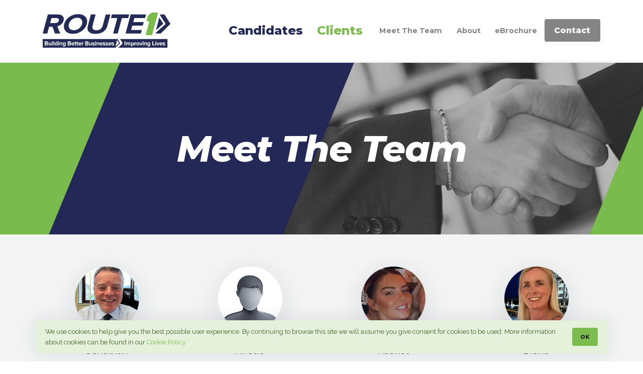

--- FILE ---
content_type: text/html
request_url: https://www.r1work.co.uk/meet-the-team.shtml
body_size: 7473
content:
<!DOCTYPE html>
<html lang="en">
<head>
<!-- Title -->
<base href="https://www.r1work.co.uk/">
<title>Meet The Team</title>

<!-- Required Meta Tags Always Come First -->
<meta charset="utf-8">
<meta name="viewport" content="width=device-width, initial-scale=1, shrink-to-fit=no">
<meta name="keywords" content="recruitment agency, recruitment services, find a job, recruitment consultants, recruitment services">
<meta name="description" content="Meet the team at Route 1 Recruitment and Training based in West Yorkshire">

<!-- Favicon -->
<link rel="shortcut icon" href="favicon.ico">

<!-- Google Fonts -->
<link href="https://fonts.googleapis.com/css2?family=Montserrat:ital,wght@0,400;0,700;0,800;1,400;1,700;1,800&family=Raleway:ital,wght@0,400;0,700;1,400;1,700&display=swap" rel="stylesheet">

<!-- CSS Implementing Plugins -->
<link rel="stylesheet" href="assets/vendor/font-awesome/css/all.min.css">
<link rel="stylesheet" href="assets/vendor/hs-megamenu/src/hs.megamenu.css">
<link rel="stylesheet" href="assets/vendor/animate.css/animate.min.css">

<!-- CSS Space Template -->
<link rel="stylesheet" href="assets/css/theme.css">

<!-- CSS CUSTOM -->
<link rel="stylesheet" href="assets/css/custom.css">

<!-- Global site tag (gtag.js) - Google Analytics -->
<script async src="https://www.googletagmanager.com/gtag/js?id=UA-195228383-1"></script>
<script>
  window.dataLayer = window.dataLayer || [];
  function gtag(){dataLayer.push(arguments);}
  gtag('js', new Date());

  gtag('config', 'UA-195228383-1');
</script>




</head>

<body>

<!-- ========== HEADER ========== -->
  
    <header id="headerPlacementStickyTop" class="u-header u-header--sticky-top">
  <div class="u-header__section">
    <div id="logoAndNavClassic" class="container">
      <!-- Nav -->
      <nav class="js-mega-menu navbar navbar-expand-lg u-header__navbar">
        <!-- Logo -->
        <div class="u-header__navbar-brand-wrapper">
          <a class="navbar-brand u-header__navbar-brand lift-lg" href="index.shtml" aria-label="Route 1 Rectuitment & Training">
            <img class="u-header__navbar-brand-default" src="assets/svg/logos/route1-logo-new-slogan.svg" alt="Route 1 Rectuitment & Training">
            <img class="u-header__navbar-brand-mobile" src="assets/svg/logos/route1-logo-new-slogan.svg" alt="Route 1 Rectuitment & Training">
          </a>
        </div>
        <!-- End Logo -->

        <!-- Responsive Toggle Button -->
        <button type="button" class="navbar-toggler btn u-hamburger u-header__hamburger"
                aria-label="Toggle navigation"
                aria-expanded="false"
                aria-controls="navBarClassic"
                data-toggle="collapse"
                data-target="#navBarClassic">
          <span class="font-weight-bold text-secondary">Menu</span>
          <span id="hamburgerTriggerClassic" class="u-hamburger__box ml-3">
            <span class="u-hamburger__inner"></span>
          </span>
        </button>
        <!-- End Responsive Toggle Button -->

        <!-- Navigation -->
        <div id="navBarClassic" class="collapse navbar-collapse u-header__navbar-collapse py-0">
         
             <ul class="navbar-nav u-header__navbar-nav">
                 
          <div id="centre-nav-option">         
            <li class="nav-item u-header__nav-item">
              <a class="nav-link u-header__nav-link custom-nav-item-candidates " href="candidates-home.shtml">
                Candidates
              </a>
            </li>
              <li class="nav-item u-header__nav-item">
              <a class="nav-link u-header__nav-link custom-nav-item-clients" href="clients-home.shtml">
                Clients
              </a>
            </li>
                </div>

            <li class="nav-item u-header__nav-item">
              <a class="nav-link u-header__nav-link custom-nav-item-small" href="meet-the-team.shtml">
                 Meet The Team
              </a>
            </li>
      
            <li class="nav-item u-header__nav-item">
              <a class="nav-link u-header__nav-link custom-nav-item-small" href="about-us.shtml">
               About
              </a>
            </li>
				 
				 <li class="nav-item u-header__nav-item">
              <a class="nav-link u-header__nav-link custom-nav-item-small" href="ebrochure/index.html" target="_blank">
               eBrochure
              </a>
            </li>

            <!-- Button -->
            <li class="nav-item u-header__nav-item-btn text-white ml-n3">
              <a class="btn btn-sm btn-secondary font-weight-black" role="button" href="contact-us.shtml">
                Contact
              </a>
            </li>
            <!-- End Button -->
          </ul>
        </div>
        <!-- End Navigation -->
      </nav>
      <!-- End Nav -->
    </div>
  </div>
</header>
  
  <!-- ========== END HEADER ========== -->
 

<!-- ========== MAIN CONTENT ========== -->
<main id="content" class="custom-padding-top"> 
  <!-- Hero Section -->
  <div class="bg-img-hero-center animated fadeInDownBig" style="background-image: url(assets/img/handshake.jpg);" id="header-img">
    <div class="container space-2 space-3-top--lg space-3-bottom--lg">
      <div class="w-lg-80 text-center mx-lg-auto">
        <h1 class="title display-3 font-size-48--md-down text-white mb-0">Meet The Team</h1>
      </div>
    </div>
  </div>
  <!-- End Hero Section --> 
  
  <!-- Team Section -->
  <div class="container space-2">
    <div class="row space-2-bottom space-1-bottom--lg">
      <div class="col-6 col-lg-3 mb-8  slide-up"> 
        <!-- Team -->
        <div class="text-center"> <a href="#infoModal-2" data-toggle="modal"><img class="u-lg-avatar shadow-lg rounded-circle mx-auto mb-4 lift-lg" src="images/jg-team.jpg" alt="Jonathan"></a>
          <h4 class="h5">Jonathan</h4>
          <span class="d-block text-primary">Director</span>
          <hr>
          <a class="text-secondary font-size-16" href="mailto:jonathan@r1work.co.uk         ">jonathan@r1work.co.uk         </a> <a class="d-block align-items-center font-weight-bold mt-2 mb-2" href="#infoModal-2" data-toggle="modal"> <i class="far fa-file-alt mr-2"></i><span>Read profile</span> </a> </div>
        <!-- End Team --> 
      </div>
      <div class="col-6 col-lg-3 mb-8  slide-up"> 
        <!-- Team -->
        <div class="text-center"> <a href="#infoModal-21" data-toggle="modal"><img class="u-lg-avatar shadow-lg rounded-circle mx-auto mb-4 lift-lg" src="images/profile-photo.jpg" alt="Kirstie  "></a>
          <h4 class="h5">Kirstie  </h4>
          <span class="d-block text-primary">TBC</span>
          <hr>
          <a class="text-secondary font-size-16" href="mailto:kirstie@r1work.co.uk">kirstie@r1work.co.uk</a> <a class="d-block align-items-center font-weight-bold mt-2 mb-2" href="#infoModal-21" data-toggle="modal"> <i class="far fa-file-alt mr-2"></i><span>Read profile</span> </a> </div>
        <!-- End Team --> 
      </div>
      <div class="col-6 col-lg-3 mb-8  slide-up"> 
        <!-- Team -->
        <div class="text-center"> <a href="#infoModal-5" data-toggle="modal"><img class="u-lg-avatar shadow-lg rounded-circle mx-auto mb-4 lift-lg" src="images/me.jpg" alt="Rachel"></a>
          <h4 class="h5">Rachel</h4>
          <span class="d-block text-primary">Head Of Temp Services </span>
          <hr>
          <a class="text-secondary font-size-16" href="mailto:rachel@r1work.co.uk">rachel@r1work.co.uk</a> <a class="d-block align-items-center font-weight-bold mt-2 mb-2" href="#infoModal-5" data-toggle="modal"> <i class="far fa-file-alt mr-2"></i><span>Read profile</span> </a> </div>
        <!-- End Team --> 
      </div>
      <div class="col-6 col-lg-3 mb-8  slide-up"> 
        <!-- Team -->
        <div class="text-center"> <a href="#infoModal-12" data-toggle="modal"><img class="u-lg-avatar shadow-lg rounded-circle mx-auto mb-4 lift-lg" src="images/dgpng.png" alt="Diane"></a>
          <h4 class="h5">Diane</h4>
          <span class="d-block text-primary">Consultant</span>
          <hr>
          <a class="text-secondary font-size-16" href="mailto:diane@r1work.co.uk">diane@r1work.co.uk</a> <a class="d-block align-items-center font-weight-bold mt-2 mb-2" href="#infoModal-12" data-toggle="modal"> <i class="far fa-file-alt mr-2"></i><span>Read profile</span> </a> </div>
        <!-- End Team --> 
      </div>
      <div class="col-6 col-lg-3 mb-8  slide-up"> 
        <!-- Team -->
        <div class="text-center"> <a href="#infoModal-18" data-toggle="modal"><img class="u-lg-avatar shadow-lg rounded-circle mx-auto mb-4 lift-lg" src="images/mh-2.jpg" alt="Matt"></a>
          <h4 class="h5">Matt</h4>
          <span class="d-block text-primary">Sales Consultant </span>
          <hr>
          <a class="text-secondary font-size-16" href="mailto:matt@r1work.co.uk">matt@r1work.co.uk</a> <a class="d-block align-items-center font-weight-bold mt-2 mb-2" href="#infoModal-18" data-toggle="modal"> <i class="far fa-file-alt mr-2"></i><span>Read profile</span> </a> </div>
        <!-- End Team --> 
      </div>
      <div class="col-6 col-lg-3 mb-8  slide-up"> 
        <!-- Team -->
        <div class="text-center"> <a href="#infoModal-23" data-toggle="modal"><img class="u-lg-avatar shadow-lg rounded-circle mx-auto mb-4 lift-lg" src="images/profile-photo.jpg" alt="Tom"></a>
          <h4 class="h5">Tom</h4>
          <span class="d-block text-primary">Recruitment Consultant </span>
          <hr>
          <a class="text-secondary font-size-16" href="mailto:tom@r1work.co.uk">tom@r1work.co.uk</a> <a class="d-block align-items-center font-weight-bold mt-2 mb-2" href="#infoModal-23" data-toggle="modal"> <i class="far fa-file-alt mr-2"></i><span>Read profile</span> </a> </div>
        <!-- End Team --> 
      </div>

       <div class="col-6 col-lg-3 mb-8 mb-lg-0 slide-up"> 
            
            
          <div class="text-center px-lg-3 pt-4">
       
              <a href="https://www.linkedin.com/company/68007051">
              <i class="fab fa-linkedin fa-5x mb-3"></i>
            </a>   
                           
        <a href="https://www.linkedin.com/company/68007051"><h3 class="h4">Find us on LinkedIn</h3></a>
    
      </div>
            
            
           </div>  
    </div>
  </div>
  <!-- End Team Section --> 
  
</main>
<!-- ========== END MAIN CONTENT ========== --> 

 
<!-- ========== SECONDARY CONTENTS ========== --> 

<!-- Info Modal Window -->
<div class="modal fade" id="infoModal-2" tabindex="-1" role="dialog" aria-hidden="true">
  <div class="modal-dialog modal-xl" role="document">
    <div class="modal-content border-0 modal-testimonial">
      <div class="modal-header d-block border-darker pt-6 pb-6">
        <div class="d-inline-block align-top"> <i class="far fa-file-alt fa-4x text-secondary ml-3"></i> </div>
        <div class="d-inline-block pl-3 align-top">
          <div class="text-nowrap"> <a class="small text-uppercase text-secondary letter-spacing-0_06 mb-1" href="#">Profile</a>
            <h3 class="h4 mb-0">Jonathan</h3>
          </div>
        </div>
      </div>
      <button type="button" class="close position-absolute-top-right-0 mt-4 mr-4" data-dismiss="modal" aria-label="Close"> <span aria-hidden="true"><i class="svg-icon svg-icon-xs text-muted">
      <svg xmlns="http://www.w3.org/2000/svg" width="24" height="24" viewBox="0 0 24 24" fill="none" stroke="currentColor" stroke-width="2" stroke-linecap="round" stroke-linejoin="round" class="feather feather-x">
        <line x1="18" y1="6" x2="6" y2="18"></line>
        <line x1="6" y1="6" x2="18" y2="18"></line>
      </svg>
      </i></span> </button>
      <div class="modal-body p-lg-9">
        <div class="row">
          <div class="col-lg-8">
            <p>As the owner operator of Route 1, My aim is to operate a good ethical business that is trusted by our clients and our candidates alike. I have been in the recruitment sector since the 90's, so long ago the internet was new back then. Worked as a Consultant through to a Regional Director. Love my job, love my business. I'm married with 3 grown up children and 3 grandchildren. I am happy when we have a good week and happier when we have a better week. Love watching most sport, my favourites are F1 and Newcastle United . Think my knees have given up so no more running for me , I found it therapeutic  to unwind with 5 0r 10k . We are ALWAYS  on the lookout for good people to join our team here at Route 1 . For more information please contact us on 01924 261 636</p>
          </div>
        </div>
      </div>
    </div>
  </div>
  <!-- End Info Modal Window --> 
</div>
<!-- Info Modal Window -->
<div class="modal fade" id="infoModal-21" tabindex="-1" role="dialog" aria-hidden="true">
  <div class="modal-dialog modal-xl" role="document">
    <div class="modal-content border-0 modal-testimonial">
      <div class="modal-header d-block border-darker pt-6 pb-6">
        <div class="d-inline-block align-top"> <i class="far fa-file-alt fa-4x text-secondary ml-3"></i> </div>
        <div class="d-inline-block pl-3 align-top">
          <div class="text-nowrap"> <a class="small text-uppercase text-secondary letter-spacing-0_06 mb-1" href="#">Profile</a>
            <h3 class="h4 mb-0">Kirstie  </h3>
          </div>
        </div>
      </div>
      <button type="button" class="close position-absolute-top-right-0 mt-4 mr-4" data-dismiss="modal" aria-label="Close"> <span aria-hidden="true"><i class="svg-icon svg-icon-xs text-muted">
      <svg xmlns="http://www.w3.org/2000/svg" width="24" height="24" viewBox="0 0 24 24" fill="none" stroke="currentColor" stroke-width="2" stroke-linecap="round" stroke-linejoin="round" class="feather feather-x">
        <line x1="18" y1="6" x2="6" y2="18"></line>
        <line x1="6" y1="6" x2="18" y2="18"></line>
      </svg>
      </i></span> </button>
      <div class="modal-body p-lg-9">
        <div class="row">
          <div class="col-lg-8">
            <p>My first role in recruitment was when we worked with blue, and pink cards and sales was on the back of a ‘fag packet’ …. Skip 15 years in the industry where we do things a little better, where it is my goal to ensure all clients receive the best service possible from all at Route 1. I work with a diverse range of recruitment solutions across Commercial, Manufacturing & Engineering, Transport & Logistics sectors, extending to fully managed services including compliance and bespoke packages. Its is essential we build up ongoing relationships with both present and potential clients, and our dedication and commitment see’s us outgrow our competitors. For me, there is no better feeling that matching talent to opportunity and seeing them thriving a few years down the line.  

Fun fact: Im a raging Leeds United Fan, and on a weekend I enjoy nothing more than spilling pints in the pub whilst cheering them on. 
</p>
          </div>
        </div>
      </div>
    </div>
  </div>
  <!-- End Info Modal Window --> 
</div>
<!-- Info Modal Window -->
<div class="modal fade" id="infoModal-5" tabindex="-1" role="dialog" aria-hidden="true">
  <div class="modal-dialog modal-xl" role="document">
    <div class="modal-content border-0 modal-testimonial">
      <div class="modal-header d-block border-darker pt-6 pb-6">
        <div class="d-inline-block align-top"> <i class="far fa-file-alt fa-4x text-secondary ml-3"></i> </div>
        <div class="d-inline-block pl-3 align-top">
          <div class="text-nowrap"> <a class="small text-uppercase text-secondary letter-spacing-0_06 mb-1" href="#">Profile</a>
            <h3 class="h4 mb-0">Rachel</h3>
          </div>
        </div>
      </div>
      <button type="button" class="close position-absolute-top-right-0 mt-4 mr-4" data-dismiss="modal" aria-label="Close"> <span aria-hidden="true"><i class="svg-icon svg-icon-xs text-muted">
      <svg xmlns="http://www.w3.org/2000/svg" width="24" height="24" viewBox="0 0 24 24" fill="none" stroke="currentColor" stroke-width="2" stroke-linecap="round" stroke-linejoin="round" class="feather feather-x">
        <line x1="18" y1="6" x2="6" y2="18"></line>
        <line x1="6" y1="6" x2="18" y2="18"></line>
      </svg>
      </i></span> </button>
      <div class="modal-body p-lg-9">
        <div class="row">
          <div class="col-lg-8">
            <p>I have worked in the Recruitment sector since 2015 and have been with Route 1 since November 2019. I initially was responsible for looking after the admin, payroll and credit control function for the business. I then decided to take the leap and moved over to the coal face of the business and joined the Driving Division. Over time this has expanded, and I am now involved in the recruitment for all our divisions. The role keeps me busy and as we all know no two days are ever the same in recruitment!

The recruitment market has changed over these last few years, and we are constantly learning and developing our styles of recruitment – It will continue to be like this I am sure moving forward but it certainly provides me with a challenge on a daily basis and this is what I enjoy the most! 
I also have a busy life outside of work with two children that definitely keeps me on my toes. When I can, I love to go out with my friends, and I enjoy a drink or two!. To find out how Route 1 can help you with your staff and training call me on 01924 261636 
</p>
          </div>
        </div>
      </div>
    </div>
  </div>
  <!-- End Info Modal Window --> 
</div>
<!-- Info Modal Window -->
<div class="modal fade" id="infoModal-12" tabindex="-1" role="dialog" aria-hidden="true">
  <div class="modal-dialog modal-xl" role="document">
    <div class="modal-content border-0 modal-testimonial">
      <div class="modal-header d-block border-darker pt-6 pb-6">
        <div class="d-inline-block align-top"> <i class="far fa-file-alt fa-4x text-secondary ml-3"></i> </div>
        <div class="d-inline-block pl-3 align-top">
          <div class="text-nowrap"> <a class="small text-uppercase text-secondary letter-spacing-0_06 mb-1" href="#">Profile</a>
            <h3 class="h4 mb-0">Diane</h3>
          </div>
        </div>
      </div>
      <button type="button" class="close position-absolute-top-right-0 mt-4 mr-4" data-dismiss="modal" aria-label="Close"> <span aria-hidden="true"><i class="svg-icon svg-icon-xs text-muted">
      <svg xmlns="http://www.w3.org/2000/svg" width="24" height="24" viewBox="0 0 24 24" fill="none" stroke="currentColor" stroke-width="2" stroke-linecap="round" stroke-linejoin="round" class="feather feather-x">
        <line x1="18" y1="6" x2="6" y2="18"></line>
        <line x1="6" y1="6" x2="18" y2="18"></line>
      </svg>
      </i></span> </button>
      <div class="modal-body p-lg-9">
        <div class="row">
          <div class="col-lg-8">
            <p>I am fairly new to the recruitment sector, my background is in HR. I spent about 10 years working for an independent care provider locally where I cut my teeth in the HR sector. Completed my degree at Huddersfield Uni. Have been with Route 1 as the Outplacement Consultant since August 2020. Our testimonials show we do a good job, which I'm very proud of. When my work is done, I do love watching the soaps on TV, I seem to have turned into a keen walker when I get the chance to get outside and enjoy our beautiful countryside. To find out how Route 1 can help you with your staff and training call me on 01924 261636 

</p>
          </div>
        </div>
      </div>
    </div>
  </div>
  <!-- End Info Modal Window --> 
</div>
<!-- Info Modal Window -->
<div class="modal fade" id="infoModal-18" tabindex="-1" role="dialog" aria-hidden="true">
  <div class="modal-dialog modal-xl" role="document">
    <div class="modal-content border-0 modal-testimonial">
      <div class="modal-header d-block border-darker pt-6 pb-6">
        <div class="d-inline-block align-top"> <i class="far fa-file-alt fa-4x text-secondary ml-3"></i> </div>
        <div class="d-inline-block pl-3 align-top">
          <div class="text-nowrap"> <a class="small text-uppercase text-secondary letter-spacing-0_06 mb-1" href="#">Profile</a>
            <h3 class="h4 mb-0">Matt</h3>
          </div>
        </div>
      </div>
      <button type="button" class="close position-absolute-top-right-0 mt-4 mr-4" data-dismiss="modal" aria-label="Close"> <span aria-hidden="true"><i class="svg-icon svg-icon-xs text-muted">
      <svg xmlns="http://www.w3.org/2000/svg" width="24" height="24" viewBox="0 0 24 24" fill="none" stroke="currentColor" stroke-width="2" stroke-linecap="round" stroke-linejoin="round" class="feather feather-x">
        <line x1="18" y1="6" x2="6" y2="18"></line>
        <line x1="6" y1="6" x2="18" y2="18"></line>
      </svg>
      </i></span> </button>
      <div class="modal-body p-lg-9">
        <div class="row">
          <div class="col-lg-8">
            <p>I have recently joined Route 1 on a PT basis to work with the team on Sales . I am enjoying the new experiences and learning a lot goes on behind the scenes . We are a lively team and full of energy. A great environment to learn a new skill.  If you are looking for staff , whether that be Temp perm or contract give us a call . Call me directly on 01924 261 636 , if I am not available , please ask for Kirstie . 

Outside of work I have my hands full with my children , so not much time for rest. </p>
          </div>
        </div>
      </div>
    </div>
  </div>
  <!-- End Info Modal Window --> 
</div>
<!-- Info Modal Window -->
<div class="modal fade" id="infoModal-23" tabindex="-1" role="dialog" aria-hidden="true">
  <div class="modal-dialog modal-xl" role="document">
    <div class="modal-content border-0 modal-testimonial">
      <div class="modal-header d-block border-darker pt-6 pb-6">
        <div class="d-inline-block align-top"> <i class="far fa-file-alt fa-4x text-secondary ml-3"></i> </div>
        <div class="d-inline-block pl-3 align-top">
          <div class="text-nowrap"> <a class="small text-uppercase text-secondary letter-spacing-0_06 mb-1" href="#">Profile</a>
            <h3 class="h4 mb-0">Tom</h3>
          </div>
        </div>
      </div>
      <button type="button" class="close position-absolute-top-right-0 mt-4 mr-4" data-dismiss="modal" aria-label="Close"> <span aria-hidden="true"><i class="svg-icon svg-icon-xs text-muted">
      <svg xmlns="http://www.w3.org/2000/svg" width="24" height="24" viewBox="0 0 24 24" fill="none" stroke="currentColor" stroke-width="2" stroke-linecap="round" stroke-linejoin="round" class="feather feather-x">
        <line x1="18" y1="6" x2="6" y2="18"></line>
        <line x1="6" y1="6" x2="18" y2="18"></line>
      </svg>
      </i></span> </button>
      <div class="modal-body p-lg-9">
        <div class="row">
          <div class="col-lg-8">
            <p>I started my recruitment journey back in 2018 with a small agency based out of Wakefield to learn the trade, I instantly fell in love with the buzz of bookings. After learning the basics I joined my Father and his team at R1 as Managing Consultant and I've been here since. I am a Massive Newcastle United Fan and I'm confident i compete with the best of you  in Newcastle United trivia. I love a good Pint (or 8) of Guinness  on a Friday. That's about it for me. </p>
          </div>
        </div>
      </div>
    </div>
  </div>
  <!-- End Info Modal Window --> 
</div>



<!-- ========== END SECONDARY CONTENTS ========== -->

 <!-- ========== FOOTER ========== -->
  <footer class="bg-secondary">
    <div class="container space-2">
      <div class="row justify-content-md-between">
        <div class="col-6 col-md-3 col-lg-2 offset-lg-1 order-lg-3 mb-7 mb-lg-0">
          <h3 class="h6 text-white mb-1">Candidates</h3>
          <!-- List Group -->
          <div class="list-group list-group-flush list-group-transparent">
            <a class="list-group-item list-group-item-action" href="search-jobs.shtml">Search Jobs</a>
              <a class="list-group-item list-group-item-action" href="candidates-why-choose-r1rt.shtml">Candidate Commitment</a>
            <a href="https://hub.rocket-recruitment.co.uk/route-1" target="_blank" class="list-group-item list-group-item-action">Register Your Details</a>
            <a class="list-group-item list-group-item-action" href="candidates-outplacement.shtml">Been Made Redundant?</a>
            <a class="list-group-item list-group-item-action" href="candidates-news.shtml">Candidate Blog</a>
            <a class="list-group-item list-group-item-action" href="candidates-home.shtml#testimonial">Candidate Testimonials</a>
          </div>
          <!-- End List Group -->
        </div>

        <div class="col-6 col-md-3 col-lg-2 order-lg-4 mb-7 mb-lg-0">
            <h3 class="h6 text-white mb-1">Clients</h3>
          <!-- List Group -->
          <div class="list-group list-group-flush list-group-transparent">
            <a class="list-group-item list-group-item-action" href="clients-why-choose-r1rt.shtml">Client Commitment</a>
            <a class="list-group-item list-group-item-action" href="clients-services.shtml">Services</a>
            <a class="list-group-item list-group-item-action" href="clients-outplacement.shtml">Outplacement Service</a>
            <a class="list-group-item list-group-item-action" href="clients-news.shtml">Clients Blog</a>
            <a class="list-group-item list-group-item-action" href="clients-home.shtml#testimonial">Clients Testimonials</a>
          </div>
          <!-- End List Group -->
        </div>

        <div class="col-6 col-md-3 col-lg-2 order-lg-5 mb-7 mb-lg-0">
          <!-- List Group -->
          <div class="list-group list-group-flush list-group-transparent">
            <a class="list-group-item list-group-item-action" href="contact-us.shtml">Contact Us</a>
            <a class="list-group-item list-group-item-action" href="meet-the-team.shtml">Meet The Team</a>
            <a class="list-group-item list-group-item-action" href="about-us.shtml">About Us</a>
			<a class="list-group-item list-group-item-action" href="ebrochure/index.html" target="_blank">eBrochure</a>
            <a class="list-group-item list-group-item-action" href="privacy-policy.shtml">Privacy Policy</a>
            <a class="list-group-item list-group-item-action" href="terms-conditions.shtml">Terms &amp; Conditions</a>
            <a class="list-group-item list-group-item-action" href="sitemap.shtml">Sitemap</a>
            </div>
          <!-- End List Group -->
        </div>

        <div class="col-6 col-md-3 col-lg-2 order-lg-6 mb-7 mb-lg-0">
          <!-- List -->
          <div class="list-group list-group-flush list-group-transparent">
            <a class="list-group-item list-group-item-action" href="https://www.facebook.com/route1rndt">
              <i class="fab fa-facebook-f min-width-3 text-center mr-2"></i>
              Facebook
            </a>
            <a class="list-group-item list-group-item-action" href="https://twitter.com/Route1R_T">
              <i class="fab fa-twitter min-width-3 text-center mr-2"></i>
              Twitter
            </a>
            <a class="list-group-item list-group-item-action" href="https://www.instagram.com/route1r_t/">
              <i class="fab fa-instagram min-width-3 text-center mr-2"></i>
              Instagram
            </a>
            <a class="list-group-item list-group-item-action" href="https://www.linkedin.com/company/68007051">
              <i class="fab fa-linkedin min-width-3 text-center mr-2"></i>
              LinkedIn
            </a>
           
          </div>
          <!-- End List -->
        </div>

        <div class="col-lg-3 order-lg-1 d-flex align-items-start flex-column">
          <!-- Logo -->
          <a class="d-inline-block mb-5 lift-lg" href="index.shtml" aria-label="Route 1 Recruitment & Training">
            <img src="assets/svg/logos/r1-footer-logo.svg" alt="Route 1 Recruitment & Training">
          </a>
          <!-- End Logo -->

          <p class="small text-muted">©2021-2025 A &amp; RS t/a Route 1 Ltd.<br>
All Rights Reserved.<br>
Built by <a href="https://www.1creative.co.uk" target="_blank" class="text-muted">www.1creative.co.uk</a></p>
        </div>
      </div>
    </div>
  </footer>
  <!-- ========== END FOOTER ========== -->

  <!-- ========== SECONDARY CONTENTS ========== -->
    
     <script type="text/javascript">
function cookieClose() {
    setCookie('cookie-control','true',30);
		var x = document.getElementById("cookie-control");
    if (x.style.display === "none") {
        x.style.display = "block";
    } else {
        x.style.display = "none";
    }
}
</script>
 
 
    
    <div id="cookie-control"  style="display:'none';" class="alert alert-primary fixed-bottom rounded-0 ml-4 ml-xl-auto mr-4 mr-xl-auto shadow small" role="alert">
  
     <div class="d-flex">   
         <div>We use cookies to help give you the best possible user experience. By continuing to browse this site we will assume you give consent for cookies to be used. More information about cookies can be found in our <a href="cookie-policy.shtml">Cookie Policy</a></div>
    
     <div class="justify-content-end align-self-center ml-4"><a class="btn btn-xs btn-primary font-weight-black" role="button" href="javascript:cookieClose()">
                OK
              </a> </div>
         </div>
         
</div>
    
 
<script type="text/javascript">

		var x = document.getElementById("cookie-control");
    if (getCookie("cookie-control") == "true") {
        x.style.display = "none";
    } else {
        x.style.display = "block";
    }


function setCookie(cname, cvalue, exdays) {
    var d = new Date();
    d.setTime(d.getTime() + (exdays*24*60*60*1000));
    var expires = "expires="+ d.toUTCString();
    document.cookie = cname + "=" + cvalue + ";" + expires + ";path=/";
}

function getCookie(cname) {
    var name = cname + "=";
    var ca = document.cookie.split(';');
    for(var i = 0; i < ca.length; i++) {
        var c = ca[i];
        while (c.charAt(0) == ' ') {
            c = c.substring(1);
        }
        if (c.indexOf(name) == 0) {
            return c.substring(name.length, c.length);
        }
    }
    return "";
}
</script>  
    
 
  <!-- ========== END SECONDARY CONTENTS ========== -->

  <!-- Go to Top -->
  <a class="js-go-to u-go-to" href="javascript:;"
    data-position='{"bottom": 15, "right": 15 }'
    data-type="fixed"
    data-offset-top="400"
    data-compensation="#header"
    data-show-effect="slideInUp"
    data-hide-effect="slideOutDown">
    <i class="fa fa-arrow-up u-go-to__inner"></i>
  </a>
  <!-- End Go to Top -->
 

<!-- JS Global Compulsory --> 
<script src="assets/vendor/jquery/dist/jquery.min.js"></script> 
<script src="assets/vendor/jquery-migrate/dist/jquery-migrate.min.js"></script> 
<script src="assets/vendor/popper.js/dist/umd/popper.min.js"></script> 
<script src="assets/vendor/bootstrap/bootstrap.min.js"></script> 

<!-- JS Implementing Plugins --> 
<script src="assets/vendor/hs-megamenu/src/hs.megamenu.js"></script> 


<!-- JS Space --> 
<script src="assets/js/hs.core.js"></script> 
<script src="assets/js/components/hs.header.js"></script> 
<script src="assets/js/components/hs.go-to.js"></script> 



 

<!-- JS Plugins Init. --> 
<script>
    $(window).on('load', function () {
      // initialization of HSMegaMenu component
      $('.js-mega-menu').HSMegaMenu({
        event: 'hover',
        pageContainer: $('.container'),
        breakpoint: 991,
        hideTimeOut: 0
      });
    });

		
    $(document).on('ready', function () {
      // initialization of header
      $.HSCore.components.HSHeader.init($('#header'));

      // initialization of go to
      $.HSCore.components.HSGoTo.init('.js-go-to');
        
        var tooltipTriggerList = [].slice.call(document.querySelectorAll('[data-bs-toggle="tooltip"]'))
var tooltipList = tooltipTriggerList.map(function (tooltipTriggerEl) {
  return new bootstrap.Tooltip(tooltipTriggerEl)
})
        
    });
  </script> 

<!-- Scroll Reveal Effects--> 
<script src="assets/js/scrollreveal.min.js"></script> 
<script>window.sr = ScrollReveal({ reset: true });</script> 
<script>
    sr.reveal('.slide-up', { duration: 500, scale: 1, distance: '100px' });
</script>
</body>
</html>


--- FILE ---
content_type: text/css
request_url: https://www.r1work.co.uk/assets/css/theme.css
body_size: 55756
content:
@charset "UTF-8";
/*!
 * Bootstrap v4.4.0 (https://getbootstrap.com/)
 * Copyright 2011-2019 The Bootstrap Authors
 * Copyright 2011-2019 Twitter, Inc.
 * Licensed under MIT (https://github.com/twbs/bootstrap/blob/master/LICENSE)
 */
:root {
  --blue: #1c6be1;
  --indigo: #6610f2;
  --purple: #796eff;
  --pink: #e83e8c;
  --red: #dc3545;
  --orange: #fd7e14;
  --yellow: #ffc107;
  --green: #28a745;
  --teal: #20c997;
  --cyan: #17a2b8;
  --white: #fff;
  --gray: #8c98a4;
  --gray-dark: #343a40;
  --primary: #7CBB4D;
  --secondary: #848484;
  --success: #21c87a;
  --info: #00dffc;
  --warning: #ffbc42;
  --danger: #da4b48;
  --light: #f5f8fb;
  --dark: #232855;
  --purple: #796eff;
  --blue: #1c6be1;
  --primary-soft: rgba(33, 200, 122, 0.1);
  --white-soft: rgba(255, 255, 255, 0.1);
  --dark-soft: rgba(21, 27, 38, 0.4);
  --breakpoint-xs: 0;
  --breakpoint-sm: 576px;
  --breakpoint-md: 768px;
  --breakpoint-lg: 992px;
  --breakpoint-xl: 1200px;
  --font-family-sans-serif: "Roboto", Helvetica, Arial, sans-serif;
  --font-family-monospace: SFMono-Regular, Menlo, Monaco, Consolas, "Liberation Mono", "Courier New", monospace; }

*,
*::before,
*::after {
  box-sizing: border-box; }

html {
  font-family: sans-serif;
  line-height: 1.15;
  -webkit-text-size-adjust: 100%;
  -webkit-tap-highlight-color: rgba(0, 0, 0, 0); }

article, aside, figcaption, figure, footer, header, hgroup, main, nav, section {
  display: block; }

body {
  margin: 0;
  font-family: "Roboto", Helvetica, Arial, sans-serif;
  font-size: 1rem;
  font-weight: 400;
  line-height: 1.7;
  color: #212529;
  text-align: left;
  background-color: #fff; }

[tabindex="-1"]:focus:not(:focus-visible) {
  outline: 0 !important; }

hr {
  box-sizing: content-box;
  height: 0;
  overflow: visible; }

h1, h2, h3, h4, h5, h6 {
  margin-top: 0;
  margin-bottom: 0.5rem; }

p {
  margin-top: 0;
  margin-bottom: 1rem; }

abbr[title],
abbr[data-original-title] {
  text-decoration: underline;
  text-decoration: underline dotted;
  cursor: help;
  border-bottom: 0;
  text-decoration-skip-ink: none; }

address {
  margin-bottom: 1rem;
  font-style: normal;
  line-height: inherit; }

ol,
ul,
dl {
  margin-top: 0;
  margin-bottom: 1rem; }

ol ol,
ul ul,
ol ul,
ul ol {
  margin-bottom: 0; }

dt {
  font-weight: 700; }

dd {
  margin-bottom: .5rem;
  margin-left: 0; }

blockquote {
  margin: 0 0 1rem; }

b,
strong {
  font-weight: bolder; }

small {
  font-size: 80%; }

sub,
sup {
  position: relative;
  font-size: 75%;
  line-height: 0;
  vertical-align: baseline; }

sub {
  bottom: -.25em; }

sup {
  top: -.5em; }

a {
  color: #7CBB4D;
  text-decoration: none;
  background-color: transparent; }
  a:hover {
    color: #588834;
    text-decoration: none; }

a:not([href]) {
  color: inherit;
  text-decoration: none; }
  a:not([href]):hover {
    color: inherit;
    text-decoration: none; }

pre,
code,
kbd,
samp {
  font-family: SFMono-Regular, Menlo, Monaco, Consolas, "Liberation Mono", "Courier New", monospace;
  font-size: 1em; }

pre {
  margin-top: 0;
  margin-bottom: 1rem;
  overflow: auto; }

figure {
  margin: 0 0 1rem; }

img {
  vertical-align: middle;
  border-style: none; }

svg {
  overflow: hidden;
  vertical-align: middle; }

table {
  border-collapse: collapse; }

caption {
  padding-top: 0.75rem;
  padding-bottom: 0.75rem;
  color: #8c98a4;
  text-align: left;
  caption-side: bottom; }

th {
  text-align: inherit; }

label {
  display: inline-block;
  margin-bottom: 0.5rem; }

button {
  border-radius: 0; }

button:focus {
  outline: 1px dotted;
  outline: 5px auto -webkit-focus-ring-color; }

input,
button,
select,
optgroup,
textarea {
  margin: 0;
  font-family: inherit;
  font-size: inherit;
  line-height: inherit; }

button,
input {
  overflow: visible; }

button,
select {
  text-transform: none; }

select {
  word-wrap: normal; }

button,
[type="button"],
[type="reset"],
[type="submit"] {
  -webkit-appearance: button; }

button:not(:disabled),
[type="button"]:not(:disabled),
[type="reset"]:not(:disabled),
[type="submit"]:not(:disabled) {
  cursor: pointer; }

button::-moz-focus-inner,
[type="button"]::-moz-focus-inner,
[type="reset"]::-moz-focus-inner,
[type="submit"]::-moz-focus-inner {
  padding: 0;
  border-style: none; }

input[type="radio"],
input[type="checkbox"] {
  box-sizing: border-box;
  padding: 0; }

input[type="date"],
input[type="time"],
input[type="datetime-local"],
input[type="month"] {
  -webkit-appearance: listbox; }

textarea {
  overflow: auto;
  resize: vertical; }

fieldset {
  min-width: 0;
  padding: 0;
  margin: 0;
  border: 0; }

legend {
  display: block;
  width: 100%;
  max-width: 100%;
  padding: 0;
  margin-bottom: .5rem;
  font-size: 1.5rem;
  line-height: inherit;
  color: inherit;
  white-space: normal; }

progress {
  vertical-align: baseline; }

[type="number"]::-webkit-inner-spin-button,
[type="number"]::-webkit-outer-spin-button {
  height: auto; }

[type="search"] {
  outline-offset: -2px;
  -webkit-appearance: none; }

[type="search"]::-webkit-search-decoration {
  -webkit-appearance: none; }

::-webkit-file-upload-button {
  font: inherit;
  -webkit-appearance: button; }

output {
  display: inline-block; }

summary {
  display: list-item;
  cursor: pointer; }

template {
  display: none; }

[hidden] {
  display: none !important; }

h1, h2, h3, h4, h5, h6,
.h1, .h2, .h3, .h4, .h5, .h6 {
  margin-bottom: 0.5rem;
  font-weight: 500;
  line-height: 1.5; }

h1, .h1 {
  font-size: 2.5rem; }

h2, .h2 {
  font-size: 2rem; }

h3, .h3 {
  font-size: 1.75rem; }

h4, .h4 {
  font-size: 1.5rem; }

h5, .h5 {
  font-size: 1.25rem; }

h6, .h6 {
  font-size: 1rem; }

.lead {
  font-size: 1.25rem;
  font-weight: 300; }

.display-1 {
  font-size: 6rem;
  font-weight: 400;
  line-height: 1.2; }

.display-2 {
  font-size: 5.5rem;
  font-weight: 400;
  line-height: 1.2; }

.display-3 {
  font-size: 4.5rem;
  font-weight: 400;
  line-height: 1.2; }

.display-4 {
  font-size: 3.5rem;
  font-weight: 400;
  line-height: 1.2; }

hr {
  margin-top: 1rem;
  margin-bottom: 1rem;
  border: 0;
  border-top: 1px solid #e3e6f0; }

small,
.small {
  font-size: 80%;
  font-weight: 400; }

mark,
.mark {
  padding: 0.2em;
  background-color: #fcf8e3; }

.list-unstyled {
  padding-left: 0;
  list-style: none; }

.list-inline {
  padding-left: 0;
  list-style: none; }

.list-inline-item {
  display: inline-block; }
  .list-inline-item:not(:last-child) {
    margin-right: 0.5rem; }

.initialism {
  font-size: 90%;
  text-transform: uppercase; }

.blockquote {
  margin-bottom: 1rem;
  font-size: 1.25rem; }

.blockquote-footer {
  display: block;
  font-size: 80%;
  color: #8c98a4; }
  .blockquote-footer::before {
    content: "\2014\00A0"; }

.img-fluid {
  max-width: 100%;
  height: auto; }

.img-thumbnail {
  padding: 0.25rem;
  background-color: #fff;
  border: 1px solid #e3e6f0;
  border-radius: 0.25rem;
  max-width: 100%;
  height: auto; }

.figure {
  display: inline-block; }

.figure-img {
  margin-bottom: 0.5rem;
  line-height: 1; }

.figure-caption {
  font-size: 90%;
  color: #8c98a4; }

code {
  font-size: 87.5%;
  color: #e83e8c;
  word-wrap: break-word; }
  a > code {
    color: inherit; }

kbd {
  padding: 0.2rem 0.4rem;
  font-size: 87.5%;
  color: #fff;
  background-color: #212529;
  border-radius: 0.125rem; }
  kbd kbd {
    padding: 0;
    font-size: 100%;
    font-weight: 700; }

pre {
  display: block;
  font-size: 87.5%;
  color: #212529; }
  pre code {
    font-size: inherit;
    color: inherit;
    word-break: normal; }

.pre-scrollable {
  max-height: 340px;
  overflow-y: scroll; }

.container {
  width: 100%;
  padding-right: 15px;
  padding-left: 15px;
  margin-right: auto;
  margin-left: auto; }
  @media (min-width: 576px) {
    .container {
      max-width: 540px; } }
  @media (min-width: 768px) {
    .container {
      max-width: 720px; } }
  @media (min-width: 992px) {
    .container {
      max-width: 960px; } }
  @media (min-width: 1200px) {
    .container {
      max-width: 1140px; } }

.container-fluid, .container-sm, .container-md, .container-lg, .container-xl {
  width: 100%;
  padding-right: 15px;
  padding-left: 15px;
  margin-right: auto;
  margin-left: auto; }

@media (min-width: 576px) {
  .container, .container-sm {
    max-width: 540px; } }
@media (min-width: 768px) {
  .container, .container-sm, .container-md {
    max-width: 720px; } }
@media (min-width: 992px) {
  .container, .container-sm, .container-md, .container-lg {
    max-width: 960px; } }
@media (min-width: 1200px) {
  .container, .container-sm, .container-md, .container-lg, .container-xl {
    max-width: 1140px; } }
.row {
  display: flex;
  flex-wrap: wrap;
  margin-right: -15px;
  margin-left: -15px; }

.no-gutters {
  margin-right: 0;
  margin-left: 0; }
  .no-gutters > .col,
  .no-gutters > [class*="col-"] {
    padding-right: 0;
    padding-left: 0; }

.col-1, .col-2, .col-3, .col-4, .col-5, .col-6, .col-7, .col-8, .col-9, .col-10, .col-11, .col-12, .col,
.col-auto, .col-sm-1, .col-sm-2, .col-sm-3, .col-sm-4, .col-sm-5, .col-sm-6, .col-sm-7, .col-sm-8, .col-sm-9, .col-sm-10, .col-sm-11, .col-sm-12, .col-sm,
.col-sm-auto, .col-md-1, .col-md-2, .col-md-3, .col-md-4, .col-md-5, .col-md-6, .col-md-7, .col-md-8, .col-md-9, .col-md-10, .col-md-11, .col-md-12, .col-md,
.col-md-auto, .col-lg-1, .col-lg-2, .col-lg-3, .col-lg-4, .col-lg-5, .col-lg-6, .col-lg-7, .col-lg-8, .col-lg-9, .col-lg-10, .col-lg-11, .col-lg-12, .col-lg,
.col-lg-auto, .col-xl-1, .col-xl-2, .col-xl-3, .col-xl-4, .col-xl-5, .col-xl-6, .col-xl-7, .col-xl-8, .col-xl-9, .col-xl-10, .col-xl-11, .col-xl-12, .col-xl,
.col-xl-auto {
  position: relative;
  width: 100%;
  padding-right: 15px;
  padding-left: 15px; }

.col {
  flex-basis: 0;
  flex-grow: 1;
  max-width: 100%; }

.row-cols-1 > * {
  flex: 0 0 100%;
  max-width: 100%; }

.row-cols-2 > * {
  flex: 0 0 50%;
  max-width: 50%; }

.row-cols-3 > * {
  flex: 0 0 33.3333333333%;
  max-width: 33.3333333333%; }

.row-cols-4 > * {
  flex: 0 0 25%;
  max-width: 25%; }

.row-cols-5 > * {
  flex: 0 0 20%;
  max-width: 20%; }

.row-cols-6 > * {
  flex: 0 0 16.6666666667%;
  max-width: 16.6666666667%; }

.col-auto {
  flex: 0 0 auto;
  width: auto;
  max-width: 100%; }

.col-1 {
  flex: 0 0 8.3333333333%;
  max-width: 8.3333333333%; }

.col-2 {
  flex: 0 0 16.6666666667%;
  max-width: 16.6666666667%; }

.col-3 {
  flex: 0 0 25%;
  max-width: 25%; }

.col-4 {
  flex: 0 0 33.3333333333%;
  max-width: 33.3333333333%; }

.col-5 {
  flex: 0 0 41.6666666667%;
  max-width: 41.6666666667%; }

.col-6 {
  flex: 0 0 50%;
  max-width: 50%; }

.col-7 {
  flex: 0 0 58.3333333333%;
  max-width: 58.3333333333%; }

.col-8 {
  flex: 0 0 66.6666666667%;
  max-width: 66.6666666667%; }

.col-9 {
  flex: 0 0 75%;
  max-width: 75%; }

.col-10 {
  flex: 0 0 83.3333333333%;
  max-width: 83.3333333333%; }

.col-11 {
  flex: 0 0 91.6666666667%;
  max-width: 91.6666666667%; }

.col-12 {
  flex: 0 0 100%;
  max-width: 100%; }

.order-first {
  order: -1; }

.order-last {
  order: 13; }

.order-0 {
  order: 0; }

.order-1 {
  order: 1; }

.order-2 {
  order: 2; }

.order-3 {
  order: 3; }

.order-4 {
  order: 4; }

.order-5 {
  order: 5; }

.order-6 {
  order: 6; }

.order-7 {
  order: 7; }

.order-8 {
  order: 8; }

.order-9 {
  order: 9; }

.order-10 {
  order: 10; }

.order-11 {
  order: 11; }

.order-12 {
  order: 12; }

.offset-1 {
  margin-left: 8.3333333333%; }

.offset-2 {
  margin-left: 16.6666666667%; }

.offset-3 {
  margin-left: 25%; }

.offset-4 {
  margin-left: 33.3333333333%; }

.offset-5 {
  margin-left: 41.6666666667%; }

.offset-6 {
  margin-left: 50%; }

.offset-7 {
  margin-left: 58.3333333333%; }

.offset-8 {
  margin-left: 66.6666666667%; }

.offset-9 {
  margin-left: 75%; }

.offset-10 {
  margin-left: 83.3333333333%; }

.offset-11 {
  margin-left: 91.6666666667%; }

@media (min-width: 576px) {
  .col-sm {
    flex-basis: 0;
    flex-grow: 1;
    max-width: 100%; }

  .row-cols-sm-1 > * {
    flex: 0 0 100%;
    max-width: 100%; }

  .row-cols-sm-2 > * {
    flex: 0 0 50%;
    max-width: 50%; }

  .row-cols-sm-3 > * {
    flex: 0 0 33.3333333333%;
    max-width: 33.3333333333%; }

  .row-cols-sm-4 > * {
    flex: 0 0 25%;
    max-width: 25%; }

  .row-cols-sm-5 > * {
    flex: 0 0 20%;
    max-width: 20%; }

  .row-cols-sm-6 > * {
    flex: 0 0 16.6666666667%;
    max-width: 16.6666666667%; }

  .col-sm-auto {
    flex: 0 0 auto;
    width: auto;
    max-width: 100%; }

  .col-sm-1 {
    flex: 0 0 8.3333333333%;
    max-width: 8.3333333333%; }

  .col-sm-2 {
    flex: 0 0 16.6666666667%;
    max-width: 16.6666666667%; }

  .col-sm-3 {
    flex: 0 0 25%;
    max-width: 25%; }

  .col-sm-4 {
    flex: 0 0 33.3333333333%;
    max-width: 33.3333333333%; }

  .col-sm-5 {
    flex: 0 0 41.6666666667%;
    max-width: 41.6666666667%; }

  .col-sm-6 {
    flex: 0 0 50%;
    max-width: 50%; }

  .col-sm-7 {
    flex: 0 0 58.3333333333%;
    max-width: 58.3333333333%; }

  .col-sm-8 {
    flex: 0 0 66.6666666667%;
    max-width: 66.6666666667%; }

  .col-sm-9 {
    flex: 0 0 75%;
    max-width: 75%; }

  .col-sm-10 {
    flex: 0 0 83.3333333333%;
    max-width: 83.3333333333%; }

  .col-sm-11 {
    flex: 0 0 91.6666666667%;
    max-width: 91.6666666667%; }

  .col-sm-12 {
    flex: 0 0 100%;
    max-width: 100%; }

  .order-sm-first {
    order: -1; }

  .order-sm-last {
    order: 13; }

  .order-sm-0 {
    order: 0; }

  .order-sm-1 {
    order: 1; }

  .order-sm-2 {
    order: 2; }

  .order-sm-3 {
    order: 3; }

  .order-sm-4 {
    order: 4; }

  .order-sm-5 {
    order: 5; }

  .order-sm-6 {
    order: 6; }

  .order-sm-7 {
    order: 7; }

  .order-sm-8 {
    order: 8; }

  .order-sm-9 {
    order: 9; }

  .order-sm-10 {
    order: 10; }

  .order-sm-11 {
    order: 11; }

  .order-sm-12 {
    order: 12; }

  .offset-sm-0 {
    margin-left: 0; }

  .offset-sm-1 {
    margin-left: 8.3333333333%; }

  .offset-sm-2 {
    margin-left: 16.6666666667%; }

  .offset-sm-3 {
    margin-left: 25%; }

  .offset-sm-4 {
    margin-left: 33.3333333333%; }

  .offset-sm-5 {
    margin-left: 41.6666666667%; }

  .offset-sm-6 {
    margin-left: 50%; }

  .offset-sm-7 {
    margin-left: 58.3333333333%; }

  .offset-sm-8 {
    margin-left: 66.6666666667%; }

  .offset-sm-9 {
    margin-left: 75%; }

  .offset-sm-10 {
    margin-left: 83.3333333333%; }

  .offset-sm-11 {
    margin-left: 91.6666666667%; } }
@media (min-width: 768px) {
  .col-md {
    flex-basis: 0;
    flex-grow: 1;
    max-width: 100%; }

  .row-cols-md-1 > * {
    flex: 0 0 100%;
    max-width: 100%; }

  .row-cols-md-2 > * {
    flex: 0 0 50%;
    max-width: 50%; }

  .row-cols-md-3 > * {
    flex: 0 0 33.3333333333%;
    max-width: 33.3333333333%; }

  .row-cols-md-4 > * {
    flex: 0 0 25%;
    max-width: 25%; }

  .row-cols-md-5 > * {
    flex: 0 0 20%;
    max-width: 20%; }

  .row-cols-md-6 > * {
    flex: 0 0 16.6666666667%;
    max-width: 16.6666666667%; }

  .col-md-auto {
    flex: 0 0 auto;
    width: auto;
    max-width: 100%; }

  .col-md-1 {
    flex: 0 0 8.3333333333%;
    max-width: 8.3333333333%; }

  .col-md-2 {
    flex: 0 0 16.6666666667%;
    max-width: 16.6666666667%; }

  .col-md-3 {
    flex: 0 0 25%;
    max-width: 25%; }

  .col-md-4 {
    flex: 0 0 33.3333333333%;
    max-width: 33.3333333333%; }

  .col-md-5 {
    flex: 0 0 41.6666666667%;
    max-width: 41.6666666667%; }

  .col-md-6 {
    flex: 0 0 50%;
    max-width: 50%; }

  .col-md-7 {
    flex: 0 0 58.3333333333%;
    max-width: 58.3333333333%; }

  .col-md-8 {
    flex: 0 0 66.6666666667%;
    max-width: 66.6666666667%; }

  .col-md-9 {
    flex: 0 0 75%;
    max-width: 75%; }

  .col-md-10 {
    flex: 0 0 83.3333333333%;
    max-width: 83.3333333333%; }

  .col-md-11 {
    flex: 0 0 91.6666666667%;
    max-width: 91.6666666667%; }

  .col-md-12 {
    flex: 0 0 100%;
    max-width: 100%; }

  .order-md-first {
    order: -1; }

  .order-md-last {
    order: 13; }

  .order-md-0 {
    order: 0; }

  .order-md-1 {
    order: 1; }

  .order-md-2 {
    order: 2; }

  .order-md-3 {
    order: 3; }

  .order-md-4 {
    order: 4; }

  .order-md-5 {
    order: 5; }

  .order-md-6 {
    order: 6; }

  .order-md-7 {
    order: 7; }

  .order-md-8 {
    order: 8; }

  .order-md-9 {
    order: 9; }

  .order-md-10 {
    order: 10; }

  .order-md-11 {
    order: 11; }

  .order-md-12 {
    order: 12; }

  .offset-md-0 {
    margin-left: 0; }

  .offset-md-1 {
    margin-left: 8.3333333333%; }

  .offset-md-2 {
    margin-left: 16.6666666667%; }

  .offset-md-3 {
    margin-left: 25%; }

  .offset-md-4 {
    margin-left: 33.3333333333%; }

  .offset-md-5 {
    margin-left: 41.6666666667%; }

  .offset-md-6 {
    margin-left: 50%; }

  .offset-md-7 {
    margin-left: 58.3333333333%; }

  .offset-md-8 {
    margin-left: 66.6666666667%; }

  .offset-md-9 {
    margin-left: 75%; }

  .offset-md-10 {
    margin-left: 83.3333333333%; }

  .offset-md-11 {
    margin-left: 91.6666666667%; } }
@media (min-width: 992px) {
  .col-lg {
    flex-basis: 0;
    flex-grow: 1;
    max-width: 100%; }

  .row-cols-lg-1 > * {
    flex: 0 0 100%;
    max-width: 100%; }

  .row-cols-lg-2 > * {
    flex: 0 0 50%;
    max-width: 50%; }

  .row-cols-lg-3 > * {
    flex: 0 0 33.3333333333%;
    max-width: 33.3333333333%; }

  .row-cols-lg-4 > * {
    flex: 0 0 25%;
    max-width: 25%; }

  .row-cols-lg-5 > * {
    flex: 0 0 20%;
    max-width: 20%; }

  .row-cols-lg-6 > * {
    flex: 0 0 16.6666666667%;
    max-width: 16.6666666667%; }

  .col-lg-auto {
    flex: 0 0 auto;
    width: auto;
    max-width: 100%; }

  .col-lg-1 {
    flex: 0 0 8.3333333333%;
    max-width: 8.3333333333%; }

  .col-lg-2 {
    flex: 0 0 16.6666666667%;
    max-width: 16.6666666667%; }

  .col-lg-3 {
    flex: 0 0 25%;
    max-width: 25%; }

  .col-lg-4 {
    flex: 0 0 33.3333333333%;
    max-width: 33.3333333333%; }

  .col-lg-5 {
    flex: 0 0 41.6666666667%;
    max-width: 41.6666666667%; }

  .col-lg-6 {
    flex: 0 0 50%;
    max-width: 50%; }

  .col-lg-7 {
    flex: 0 0 58.3333333333%;
    max-width: 58.3333333333%; }

  .col-lg-8 {
    flex: 0 0 66.6666666667%;
    max-width: 66.6666666667%; }

  .col-lg-9 {
    flex: 0 0 75%;
    max-width: 75%; }

  .col-lg-10 {
    flex: 0 0 83.3333333333%;
    max-width: 83.3333333333%; }

  .col-lg-11 {
    flex: 0 0 91.6666666667%;
    max-width: 91.6666666667%; }

  .col-lg-12 {
    flex: 0 0 100%;
    max-width: 100%; }

  .order-lg-first {
    order: -1; }

  .order-lg-last {
    order: 13; }

  .order-lg-0 {
    order: 0; }

  .order-lg-1 {
    order: 1; }

  .order-lg-2 {
    order: 2; }

  .order-lg-3 {
    order: 3; }

  .order-lg-4 {
    order: 4; }

  .order-lg-5 {
    order: 5; }

  .order-lg-6 {
    order: 6; }

  .order-lg-7 {
    order: 7; }

  .order-lg-8 {
    order: 8; }

  .order-lg-9 {
    order: 9; }

  .order-lg-10 {
    order: 10; }

  .order-lg-11 {
    order: 11; }

  .order-lg-12 {
    order: 12; }

  .offset-lg-0 {
    margin-left: 0; }

  .offset-lg-1 {
    margin-left: 8.3333333333%; }

  .offset-lg-2 {
    margin-left: 16.6666666667%; }

  .offset-lg-3 {
    margin-left: 25%; }

  .offset-lg-4 {
    margin-left: 33.3333333333%; }

  .offset-lg-5 {
    margin-left: 41.6666666667%; }

  .offset-lg-6 {
    margin-left: 50%; }

  .offset-lg-7 {
    margin-left: 58.3333333333%; }

  .offset-lg-8 {
    margin-left: 66.6666666667%; }

  .offset-lg-9 {
    margin-left: 75%; }

  .offset-lg-10 {
    margin-left: 83.3333333333%; }

  .offset-lg-11 {
    margin-left: 91.6666666667%; } }
@media (min-width: 1200px) {
  .col-xl {
    flex-basis: 0;
    flex-grow: 1;
    max-width: 100%; }

  .row-cols-xl-1 > * {
    flex: 0 0 100%;
    max-width: 100%; }

  .row-cols-xl-2 > * {
    flex: 0 0 50%;
    max-width: 50%; }

  .row-cols-xl-3 > * {
    flex: 0 0 33.3333333333%;
    max-width: 33.3333333333%; }

  .row-cols-xl-4 > * {
    flex: 0 0 25%;
    max-width: 25%; }

  .row-cols-xl-5 > * {
    flex: 0 0 20%;
    max-width: 20%; }

  .row-cols-xl-6 > * {
    flex: 0 0 16.6666666667%;
    max-width: 16.6666666667%; }

  .col-xl-auto {
    flex: 0 0 auto;
    width: auto;
    max-width: 100%; }

  .col-xl-1 {
    flex: 0 0 8.3333333333%;
    max-width: 8.3333333333%; }

  .col-xl-2 {
    flex: 0 0 16.6666666667%;
    max-width: 16.6666666667%; }

  .col-xl-3 {
    flex: 0 0 25%;
    max-width: 25%; }

  .col-xl-4 {
    flex: 0 0 33.3333333333%;
    max-width: 33.3333333333%; }

  .col-xl-5 {
    flex: 0 0 41.6666666667%;
    max-width: 41.6666666667%; }

  .col-xl-6 {
    flex: 0 0 50%;
    max-width: 50%; }

  .col-xl-7 {
    flex: 0 0 58.3333333333%;
    max-width: 58.3333333333%; }

  .col-xl-8 {
    flex: 0 0 66.6666666667%;
    max-width: 66.6666666667%; }

  .col-xl-9 {
    flex: 0 0 75%;
    max-width: 75%; }

  .col-xl-10 {
    flex: 0 0 83.3333333333%;
    max-width: 83.3333333333%; }

  .col-xl-11 {
    flex: 0 0 91.6666666667%;
    max-width: 91.6666666667%; }

  .col-xl-12 {
    flex: 0 0 100%;
    max-width: 100%; }

  .order-xl-first {
    order: -1; }

  .order-xl-last {
    order: 13; }

  .order-xl-0 {
    order: 0; }

  .order-xl-1 {
    order: 1; }

  .order-xl-2 {
    order: 2; }

  .order-xl-3 {
    order: 3; }

  .order-xl-4 {
    order: 4; }

  .order-xl-5 {
    order: 5; }

  .order-xl-6 {
    order: 6; }

  .order-xl-7 {
    order: 7; }

  .order-xl-8 {
    order: 8; }

  .order-xl-9 {
    order: 9; }

  .order-xl-10 {
    order: 10; }

  .order-xl-11 {
    order: 11; }

  .order-xl-12 {
    order: 12; }

  .offset-xl-0 {
    margin-left: 0; }

  .offset-xl-1 {
    margin-left: 8.3333333333%; }

  .offset-xl-2 {
    margin-left: 16.6666666667%; }

  .offset-xl-3 {
    margin-left: 25%; }

  .offset-xl-4 {
    margin-left: 33.3333333333%; }

  .offset-xl-5 {
    margin-left: 41.6666666667%; }

  .offset-xl-6 {
    margin-left: 50%; }

  .offset-xl-7 {
    margin-left: 58.3333333333%; }

  .offset-xl-8 {
    margin-left: 66.6666666667%; }

  .offset-xl-9 {
    margin-left: 75%; }

  .offset-xl-10 {
    margin-left: 83.3333333333%; }

  .offset-xl-11 {
    margin-left: 91.6666666667%; } }
.table {
  width: 100%;
  margin-bottom: 1rem;
  color: #212529; }
  .table th,
  .table td {
    padding: 0.75rem;
    vertical-align: top;
    border-top: 1px solid #e3e6f0; }
  .table thead th {
    vertical-align: bottom;
    border-bottom: 2px solid #e3e6f0; }
  .table tbody + tbody {
    border-top: 2px solid #e3e6f0; }

.table-sm th,
.table-sm td {
  padding: 0.3rem; }

.table-bordered {
  border: 1px solid #e3e6f0; }
  .table-bordered th,
  .table-bordered td {
    border: 1px solid #e3e6f0; }
  .table-bordered thead th,
  .table-bordered thead td {
    border-bottom-width: 2px; }

.table-borderless th,
.table-borderless td,
.table-borderless thead th,
.table-borderless tbody + tbody {
  border: 0; }

.table-striped tbody tr:nth-of-type(odd) {
  background-color: #f5f8fb; }

.table-hover tbody tr:hover {
  color: #212529;
  background-color: rgba(0, 0, 0, 0.075); }

.table-primary,
.table-primary > th,
.table-primary > td {
  background-color: #daeccd; }
.table-primary th,
.table-primary td,
.table-primary thead th,
.table-primary tbody + tbody {
  border-color: #bbdca2; }

.table-hover .table-primary:hover {
  background-color: #cce5bb; }
  .table-hover .table-primary:hover > td,
  .table-hover .table-primary:hover > th {
    background-color: #cce5bb; }

.table-secondary,
.table-secondary > th,
.table-secondary > td {
  background-color: #dddddd; }
.table-secondary th,
.table-secondary td,
.table-secondary thead th,
.table-secondary tbody + tbody {
  border-color: #bfbfbf; }

.table-hover .table-secondary:hover {
  background-color: #d0d0d0; }
  .table-hover .table-secondary:hover > td,
  .table-hover .table-secondary:hover > th {
    background-color: #d0d0d0; }

.table-success,
.table-success > th,
.table-success > td {
  background-color: #c1f0da; }
.table-success th,
.table-success td,
.table-success thead th,
.table-success tbody + tbody {
  border-color: #8ce2ba; }

.table-hover .table-success:hover {
  background-color: #acebce; }
  .table-hover .table-success:hover > td,
  .table-hover .table-success:hover > th {
    background-color: #acebce; }

.table-info,
.table-info > th,
.table-info > td {
  background-color: #b8f6fe; }
.table-info th,
.table-info td,
.table-info thead th,
.table-info tbody + tbody {
  border-color: #7aeefd; }

.table-hover .table-info:hover {
  background-color: #9ff3fe; }
  .table-hover .table-info:hover > td,
  .table-hover .table-info:hover > th {
    background-color: #9ff3fe; }

.table-warning,
.table-warning > th,
.table-warning > td {
  background-color: #ffecca; }
.table-warning th,
.table-warning td,
.table-warning thead th,
.table-warning tbody + tbody {
  border-color: #ffdc9d; }

.table-hover .table-warning:hover {
  background-color: #ffe3b1; }
  .table-hover .table-warning:hover > td,
  .table-hover .table-warning:hover > th {
    background-color: #ffe3b1; }

.table-danger,
.table-danger > th,
.table-danger > td {
  background-color: #f5cdcc; }
.table-danger th,
.table-danger td,
.table-danger thead th,
.table-danger tbody + tbody {
  border-color: #eca1a0; }

.table-hover .table-danger:hover {
  background-color: #f1b8b7; }
  .table-hover .table-danger:hover > td,
  .table-hover .table-danger:hover > th {
    background-color: #f1b8b7; }

.table-light,
.table-light > th,
.table-light > td {
  background-color: #fcfdfe; }
.table-light th,
.table-light td,
.table-light thead th,
.table-light tbody + tbody {
  border-color: #fafbfd; }

.table-hover .table-light:hover {
  background-color: #e9f0f8; }
  .table-hover .table-light:hover > td,
  .table-hover .table-light:hover > th {
    background-color: #e9f0f8; }

.table-dark,
.table-dark > th,
.table-dark > td {
  background-color: #c1c3cf; }
.table-dark th,
.table-dark td,
.table-dark thead th,
.table-dark tbody + tbody {
  border-color: #8d8fa7; }

.table-hover .table-dark:hover {
  background-color: #b3b5c4; }
  .table-hover .table-dark:hover > td,
  .table-hover .table-dark:hover > th {
    background-color: #b3b5c4; }

.table-purple,
.table-purple > th,
.table-purple > td {
  background-color: #d9d6ff; }
.table-purple th,
.table-purple td,
.table-purple thead th,
.table-purple tbody + tbody {
  border-color: #b9b4ff; }

.table-hover .table-purple:hover {
  background-color: #c1bdff; }
  .table-hover .table-purple:hover > td,
  .table-hover .table-purple:hover > th {
    background-color: #c1bdff; }

.table-blue,
.table-blue > th,
.table-blue > td {
  background-color: #bfd6f7; }
.table-blue th,
.table-blue td,
.table-blue thead th,
.table-blue tbody + tbody {
  border-color: #89b2ef; }

.table-hover .table-blue:hover {
  background-color: #a8c7f4; }
  .table-hover .table-blue:hover > td,
  .table-hover .table-blue:hover > th {
    background-color: #a8c7f4; }

.table-primary-soft,
.table-primary-soft > th,
.table-primary-soft > td {
  background-color: rgba(251, 254, 252, 0.748); }
.table-primary-soft th,
.table-primary-soft td,
.table-primary-soft thead th,
.table-primary-soft tbody + tbody {
  border-color: rgba(243, 252, 248, 0.532); }

.table-hover .table-primary-soft:hover {
  background-color: rgba(231, 249, 237, 0.748); }
  .table-hover .table-primary-soft:hover > td,
  .table-hover .table-primary-soft:hover > th {
    background-color: rgba(231, 249, 237, 0.748); }

.table-white-soft,
.table-white-soft > th,
.table-white-soft > td {
  background-color: rgba(255, 255, 255, 0.748); }
.table-white-soft th,
.table-white-soft td,
.table-white-soft thead th,
.table-white-soft tbody + tbody {
  border-color: rgba(255, 255, 255, 0.532); }

.table-hover .table-white-soft:hover {
  background-color: rgba(242, 242, 242, 0.748); }
  .table-hover .table-white-soft:hover > td,
  .table-hover .table-white-soft:hover > th {
    background-color: rgba(242, 242, 242, 0.748); }

.table-dark-soft,
.table-dark-soft > th,
.table-dark-soft > td {
  background-color: rgba(234, 235, 236, 0.832); }
.table-dark-soft th,
.table-dark-soft td,
.table-dark-soft thead th,
.table-dark-soft tbody + tbody {
  border-color: rgba(205, 206, 209, 0.688); }

.table-hover .table-dark-soft:hover {
  background-color: rgba(221, 222, 224, 0.832); }
  .table-hover .table-dark-soft:hover > td,
  .table-hover .table-dark-soft:hover > th {
    background-color: rgba(221, 222, 224, 0.832); }

.table-active,
.table-active > th,
.table-active > td {
  background-color: rgba(0, 0, 0, 0.075); }

.table-hover .table-active:hover {
  background-color: rgba(0, 0, 0, 0.075); }
  .table-hover .table-active:hover > td,
  .table-hover .table-active:hover > th {
    background-color: rgba(0, 0, 0, 0.075); }

.table .thead-dark th {
  color: #fff;
  background-color: #343a40;
  border-color: #454d55; }
.table .thead-light th {
  color: #646f79;
  background-color: #8f95a0;
  border-color: #e3e6f0; }

.table-dark {
  color: #fff;
  background-color: #343a40; }
  .table-dark th,
  .table-dark td,
  .table-dark thead th {
    border-color: #454d55; }
  .table-dark.table-bordered {
    border: 0; }
  .table-dark.table-striped tbody tr:nth-of-type(odd) {
    background-color: rgba(255, 255, 255, 0.05); }
  .table-dark.table-hover tbody tr:hover {
    color: #fff;
    background-color: rgba(255, 255, 255, 0.075); }

@media (max-width: 575.98px) {
  .table-responsive-sm {
    display: block;
    width: 100%;
    overflow-x: auto;
    -webkit-overflow-scrolling: touch; }
    .table-responsive-sm > .table-bordered {
      border: 0; } }
@media (max-width: 767.98px) {
  .table-responsive-md {
    display: block;
    width: 100%;
    overflow-x: auto;
    -webkit-overflow-scrolling: touch; }
    .table-responsive-md > .table-bordered {
      border: 0; } }
@media (max-width: 991.98px) {
  .table-responsive-lg {
    display: block;
    width: 100%;
    overflow-x: auto;
    -webkit-overflow-scrolling: touch; }
    .table-responsive-lg > .table-bordered {
      border: 0; } }
@media (max-width: 1199.98px) {
  .table-responsive-xl {
    display: block;
    width: 100%;
    overflow-x: auto;
    -webkit-overflow-scrolling: touch; }
    .table-responsive-xl > .table-bordered {
      border: 0; } }
.table-responsive {
  display: block;
  width: 100%;
  overflow-x: auto;
  -webkit-overflow-scrolling: touch; }
  .table-responsive > .table-bordered {
    border: 0; }

.form-control {
  display: block;
  width: 100%;
  height: calc(1.7em + 1.5rem + 2px);
  padding: 0.75rem 1rem;
  font-size: 1rem;
  font-weight: 400;
  line-height: 1.7;
  color: #232855;
  background-color: #fff;
  background-clip: padding-box;
  border: 1px solid #e3e6f0;
  border-radius: 0.25rem;
  transition: all 0.2s ease-in-out; }
  @media (prefers-reduced-motion: reduce) {
    .form-control {
      transition: none; } }
  .form-control::-ms-expand {
    background-color: transparent;
    border: 0; }
  .form-control:-moz-focusring {
    color: transparent;
    text-shadow: 0 0 0 #232855; }
  .form-control:focus {
    color: #232855;
    background-color: #fff;
    border-color: #e3e6f0;
    outline: 0;
    box-shadow: 0 0 0 0.2rem rgba(124, 187, 77, 0.25); }
  .form-control::placeholder {
    color: #8c98a4;
    opacity: 1; }
  .form-control:disabled, .form-control[readonly] {
    background-color: #f5f8fb;
    opacity: 1; }

select.form-control:focus::-ms-value {
  color: #232855;
  background-color: #fff; }

.form-control-file,
.form-control-range {
  display: block;
  width: 100%; }

.col-form-label {
  padding-top: calc(0.75rem + 1px);
  padding-bottom: calc(0.75rem + 1px);
  margin-bottom: 0;
  font-size: inherit;
  line-height: 1.7; }

.col-form-label-lg {
  padding-top: calc(1.125rem + 1px);
  padding-bottom: calc(1.125rem + 1px);
  font-size: 1rem;
  line-height: 1.5; }

.col-form-label-sm {
  padding-top: calc(0.5625rem + 1px);
  padding-bottom: calc(0.5625rem + 1px);
  font-size: 0.875rem;
  line-height: 1.5; }

.form-control-plaintext {
  display: block;
  width: 100%;
  padding: 0.75rem 0;
  margin-bottom: 0;
  font-size: 1rem;
  line-height: 1.7;
  color: #212529;
  background-color: transparent;
  border: solid transparent;
  border-width: 1px 0; }
  .form-control-plaintext.form-control-sm, .form-control-plaintext.form-control-lg {
    padding-right: 0;
    padding-left: 0; }

.form-control-sm {
  height: calc(1.5em + 1.125rem + 2px);
  padding: 0.5625rem 1.125rem;
  font-size: 0.875rem;
  line-height: 1.5;
  border-radius: 0.125rem; }

.form-control-lg {
  height: calc(1.5em + 2.25rem + 2px);
  padding: 1.125rem 1.125rem;
  font-size: 1rem;
  line-height: 1.5;
  border-radius: 0.3rem; }

select.form-control[size], select.form-control[multiple] {
  height: auto; }

textarea.form-control {
  height: auto; }

.form-group {
  margin-bottom: 1rem; }

.form-text {
  display: block;
  margin-top: 0.25rem; }

.form-row {
  display: flex;
  flex-wrap: wrap;
  margin-right: -5px;
  margin-left: -5px; }
  .form-row > .col,
  .form-row > [class*="col-"] {
    padding-right: 5px;
    padding-left: 5px; }

.form-check {
  position: relative;
  display: block;
  padding-left: 1.25rem; }

.form-check-input {
  position: absolute;
  margin-top: 0.3rem;
  margin-left: -1.25rem; }
  .form-check-input[disabled] ~ .form-check-label {
    color: #8c98a4; }

.form-check-label {
  margin-bottom: 0; }

.form-check-inline {
  display: inline-flex;
  align-items: center;
  padding-left: 0;
  margin-right: 0.75rem; }
  .form-check-inline .form-check-input {
    position: static;
    margin-top: 0;
    margin-right: 0.3125rem;
    margin-left: 0; }

.valid-feedback {
  display: none;
  width: 100%;
  margin-top: 0.25rem;
  font-size: 80%;
  color: #21c87a; }

.valid-tooltip {
  position: absolute;
  top: 100%;
  z-index: 5;
  display: none;
  max-width: 100%;
  padding: 0.25rem 0.5rem;
  margin-top: .1rem;
  font-size: 0.875rem;
  line-height: 1.7;
  color: #fff;
  background-color: #21c87a;
  border-radius: 0.25rem; }

.was-validated :valid ~ .valid-feedback,
.was-validated :valid ~ .valid-tooltip,
.is-valid ~ .valid-feedback,
.is-valid ~ .valid-tooltip {
  display: block; }

.was-validated .form-control:valid, .form-control.is-valid {
  border-color: #21c87a;
  padding-right: calc(1.7em + 1.5rem);
  background-image: url("data:image/svg+xml,%3csvg xmlns='http://www.w3.org/2000/svg' width='8' height='8' viewBox='0 0 8 8'%3e%3cpath fill='%2321c87a' d='M2.3 6.73L.6 4.53c-.4-1.04.46-1.4 1.1-.8l1.1 1.4 3.4-3.8c.6-.63 1.6-.27 1.2.7l-4 4.6c-.43.5-.8.4-1.1.1z'/%3e%3c/svg%3e");
  background-repeat: no-repeat;
  background-position: right calc(0.425em + 0.375rem) center;
  background-size: calc(0.85em + 0.75rem) calc(0.85em + 0.75rem); }
  .was-validated .form-control:valid:focus, .form-control.is-valid:focus {
    border-color: #21c87a;
    box-shadow: 0 0 0 0.2rem rgba(33, 200, 122, 0.25); }

.was-validated textarea.form-control:valid, textarea.form-control.is-valid {
  padding-right: calc(1.7em + 1.5rem);
  background-position: top calc(0.425em + 0.375rem) right calc(0.425em + 0.375rem); }

.was-validated .custom-select:valid, .custom-select.is-valid {
  border-color: #21c87a;
  padding-right: calc(0.75em + 3.125rem);
  background: url("data:image/svg+xml,%3csvg xmlns='http://www.w3.org/2000/svg' width='4' height='5' viewBox='0 0 4 5'%3e%3cpath fill='%23343a40' d='M2 0L0 2h4zm0 5L0 3h4z'/%3e%3c/svg%3e") no-repeat right 1rem center/8px 10px, url("data:image/svg+xml,%3csvg xmlns='http://www.w3.org/2000/svg' width='8' height='8' viewBox='0 0 8 8'%3e%3cpath fill='%2321c87a' d='M2.3 6.73L.6 4.53c-.4-1.04.46-1.4 1.1-.8l1.1 1.4 3.4-3.8c.6-.63 1.6-.27 1.2.7l-4 4.6c-.43.5-.8.4-1.1.1z'/%3e%3c/svg%3e") #fff no-repeat center right 2rem/calc(0.85em + 0.75rem) calc(0.85em + 0.75rem); }
  .was-validated .custom-select:valid:focus, .custom-select.is-valid:focus {
    border-color: #21c87a;
    box-shadow: 0 0 0 0.2rem rgba(33, 200, 122, 0.25); }

.was-validated .form-check-input:valid ~ .form-check-label, .form-check-input.is-valid ~ .form-check-label {
  color: #21c87a; }
.was-validated .form-check-input:valid ~ .valid-feedback,
.was-validated .form-check-input:valid ~ .valid-tooltip, .form-check-input.is-valid ~ .valid-feedback,
.form-check-input.is-valid ~ .valid-tooltip {
  display: block; }

.was-validated .custom-control-input:valid ~ .custom-control-label, .custom-control-input.is-valid ~ .custom-control-label {
  color: #21c87a; }
  .was-validated .custom-control-input:valid ~ .custom-control-label::before, .custom-control-input.is-valid ~ .custom-control-label::before {
    border-color: #21c87a; }
.was-validated .custom-control-input:valid:checked ~ .custom-control-label::before, .custom-control-input.is-valid:checked ~ .custom-control-label::before {
  border-color: #3ddf93;
  background-color: #3ddf93; }
.was-validated .custom-control-input:valid:focus ~ .custom-control-label::before, .custom-control-input.is-valid:focus ~ .custom-control-label::before {
  box-shadow: 0 0 0 0.2rem rgba(33, 200, 122, 0.25); }
.was-validated .custom-control-input:valid:focus:not(:checked) ~ .custom-control-label::before, .custom-control-input.is-valid:focus:not(:checked) ~ .custom-control-label::before {
  border-color: #21c87a; }

.was-validated .custom-file-input:valid ~ .custom-file-label, .custom-file-input.is-valid ~ .custom-file-label {
  border-color: #21c87a; }
.was-validated .custom-file-input:valid:focus ~ .custom-file-label, .custom-file-input.is-valid:focus ~ .custom-file-label {
  border-color: #21c87a;
  box-shadow: 0 0 0 0.2rem rgba(33, 200, 122, 0.25); }

.invalid-feedback {
  display: none;
  width: 100%;
  margin-top: 0.25rem;
  font-size: 80%;
  color: #da4b48; }

.invalid-tooltip {
  position: absolute;
  top: 100%;
  z-index: 5;
  display: none;
  max-width: 100%;
  padding: 0.25rem 0.5rem;
  margin-top: .1rem;
  font-size: 0.875rem;
  line-height: 1.7;
  color: #fff;
  background-color: #da4b48;
  border-radius: 0.25rem; }

.was-validated :invalid ~ .invalid-feedback,
.was-validated :invalid ~ .invalid-tooltip,
.is-invalid ~ .invalid-feedback,
.is-invalid ~ .invalid-tooltip {
  display: block; }

.was-validated .form-control:invalid, .form-control.is-invalid {
  border-color: #da4b48;
  padding-right: calc(1.7em + 1.5rem);
  background-image: url("data:image/svg+xml,%3csvg xmlns='http://www.w3.org/2000/svg' width='12' height='12' fill='none' stroke='%23da4b48' viewBox='0 0 12 12'%3e%3ccircle cx='6' cy='6' r='4.5'/%3e%3cpath stroke-linejoin='round' d='M5.8 3.6h.4L6 6.5z'/%3e%3ccircle cx='6' cy='8.2' r='.6' fill='%23da4b48' stroke='none'/%3e%3c/svg%3e");
  background-repeat: no-repeat;
  background-position: right calc(0.425em + 0.375rem) center;
  background-size: calc(0.85em + 0.75rem) calc(0.85em + 0.75rem); }
  .was-validated .form-control:invalid:focus, .form-control.is-invalid:focus {
    border-color: #da4b48;
    box-shadow: 0 0 0 0.2rem rgba(218, 75, 72, 0.25); }

.was-validated textarea.form-control:invalid, textarea.form-control.is-invalid {
  padding-right: calc(1.7em + 1.5rem);
  background-position: top calc(0.425em + 0.375rem) right calc(0.425em + 0.375rem); }

.was-validated .custom-select:invalid, .custom-select.is-invalid {
  border-color: #da4b48;
  padding-right: calc(0.75em + 3.125rem);
  background: url("data:image/svg+xml,%3csvg xmlns='http://www.w3.org/2000/svg' width='4' height='5' viewBox='0 0 4 5'%3e%3cpath fill='%23343a40' d='M2 0L0 2h4zm0 5L0 3h4z'/%3e%3c/svg%3e") no-repeat right 1rem center/8px 10px, url("data:image/svg+xml,%3csvg xmlns='http://www.w3.org/2000/svg' width='12' height='12' fill='none' stroke='%23da4b48' viewBox='0 0 12 12'%3e%3ccircle cx='6' cy='6' r='4.5'/%3e%3cpath stroke-linejoin='round' d='M5.8 3.6h.4L6 6.5z'/%3e%3ccircle cx='6' cy='8.2' r='.6' fill='%23da4b48' stroke='none'/%3e%3c/svg%3e") #fff no-repeat center right 2rem/calc(0.85em + 0.75rem) calc(0.85em + 0.75rem); }
  .was-validated .custom-select:invalid:focus, .custom-select.is-invalid:focus {
    border-color: #da4b48;
    box-shadow: 0 0 0 0.2rem rgba(218, 75, 72, 0.25); }

.was-validated .form-check-input:invalid ~ .form-check-label, .form-check-input.is-invalid ~ .form-check-label {
  color: #da4b48; }
.was-validated .form-check-input:invalid ~ .invalid-feedback,
.was-validated .form-check-input:invalid ~ .invalid-tooltip, .form-check-input.is-invalid ~ .invalid-feedback,
.form-check-input.is-invalid ~ .invalid-tooltip {
  display: block; }

.was-validated .custom-control-input:invalid ~ .custom-control-label, .custom-control-input.is-invalid ~ .custom-control-label {
  color: #da4b48; }
  .was-validated .custom-control-input:invalid ~ .custom-control-label::before, .custom-control-input.is-invalid ~ .custom-control-label::before {
    border-color: #da4b48; }
.was-validated .custom-control-input:invalid:checked ~ .custom-control-label::before, .custom-control-input.is-invalid:checked ~ .custom-control-label::before {
  border-color: #e37572;
  background-color: #e37572; }
.was-validated .custom-control-input:invalid:focus ~ .custom-control-label::before, .custom-control-input.is-invalid:focus ~ .custom-control-label::before {
  box-shadow: 0 0 0 0.2rem rgba(218, 75, 72, 0.25); }
.was-validated .custom-control-input:invalid:focus:not(:checked) ~ .custom-control-label::before, .custom-control-input.is-invalid:focus:not(:checked) ~ .custom-control-label::before {
  border-color: #da4b48; }

.was-validated .custom-file-input:invalid ~ .custom-file-label, .custom-file-input.is-invalid ~ .custom-file-label {
  border-color: #da4b48; }
.was-validated .custom-file-input:invalid:focus ~ .custom-file-label, .custom-file-input.is-invalid:focus ~ .custom-file-label {
  border-color: #da4b48;
  box-shadow: 0 0 0 0.2rem rgba(218, 75, 72, 0.25); }

.form-inline {
  display: flex;
  flex-flow: row wrap;
  align-items: center; }
  .form-inline .form-check {
    width: 100%; }
  @media (min-width: 576px) {
    .form-inline label {
      display: flex;
      align-items: center;
      justify-content: center;
      margin-bottom: 0; }
    .form-inline .form-group {
      display: flex;
      flex: 0 0 auto;
      flex-flow: row wrap;
      align-items: center;
      margin-bottom: 0; }
    .form-inline .form-control {
      display: inline-block;
      width: auto;
      vertical-align: middle; }
    .form-inline .form-control-plaintext {
      display: inline-block; }
    .form-inline .input-group,
    .form-inline .custom-select {
      width: auto; }
    .form-inline .form-check {
      display: flex;
      align-items: center;
      justify-content: center;
      width: auto;
      padding-left: 0; }
    .form-inline .form-check-input {
      position: relative;
      flex-shrink: 0;
      margin-top: 0;
      margin-right: 0.25rem;
      margin-left: 0; }
    .form-inline .custom-control {
      align-items: center;
      justify-content: center; }
    .form-inline .custom-control-label {
      margin-bottom: 0; } }

.btn {
  display: inline-block;
  font-weight: 500;
  color: #212529;
  text-align: center;
  vertical-align: middle;
  cursor: pointer;
  user-select: none;
  background-color: transparent;
  border: 0.1rem solid transparent;
  padding: 0.75rem 1rem;
  font-size: 1rem;
  line-height: 1.7;
  border-radius: 0.25rem;
  transition: all 0.2s ease-in-out; }
  @media (prefers-reduced-motion: reduce) {
    .btn {
      transition: none; } }
  .btn:hover {
    color: #212529;
    text-decoration: none; }
  .btn:focus, .btn.focus {
    outline: 0;
    box-shadow: 0 0 0 0.2rem rgba(124, 187, 77, 0.25); }
  .btn.disabled, .btn:disabled {
    opacity: 0.65; }

a.btn.disabled,
fieldset:disabled a.btn {
  pointer-events: none; }

.btn-primary {
  color: #212529;
  background-color: #7CBB4D;
  border-color: #7CBB4D; }
  .btn-primary:hover {
    color: #fff;
    background-color: #6aa33e;
    border-color: #649a3b; }
  .btn-primary:focus, .btn-primary.focus {
    color: #fff;
    background-color: #6aa33e;
    border-color: #649a3b;
    box-shadow: 0 0 0 0.2rem rgba(110, 165, 72, 0.5); }
  .btn-primary.disabled, .btn-primary:disabled {
    color: #212529;
    background-color: #7CBB4D;
    border-color: #7CBB4D; }
  .btn-primary:not(:disabled):not(.disabled):active, .btn-primary:not(:disabled):not(.disabled).active, .show > .btn-primary.dropdown-toggle {
    color: #fff;
    background-color: #649a3b;
    border-color: #5e9137; }
    .btn-primary:not(:disabled):not(.disabled):active:focus, .btn-primary:not(:disabled):not(.disabled).active:focus, .show > .btn-primary.dropdown-toggle:focus {
      box-shadow: 0 0 0 0.2rem rgba(110, 165, 72, 0.5); }

.btn-secondary {
  color: #fff;
  background-color: #848484;
  border-color: #848484; }
  .btn-secondary:hover {
	color: #fff;
	background-color: #6b6b6b;
	border-color: #6b6b6b;
}
  .btn-secondary:focus, .btn-secondary.focus {
    color: #fff;
    background-color: #717171;
    border-color: #6b6b6b;
    box-shadow: 0 0 0 0.2rem rgba(150, 150, 150, 0.5); }
  .btn-secondary.disabled, .btn-secondary:disabled {
    color: #fff;
    background-color: #848484;
    border-color: #848484; }
  .btn-secondary:not(:disabled):not(.disabled):active, .btn-secondary:not(:disabled):not(.disabled).active, .show > .btn-secondary.dropdown-toggle {
    color: #fff;
    background-color: #6b6b6b;
    border-color: #646464; }
    .btn-secondary:not(:disabled):not(.disabled):active:focus, .btn-secondary:not(:disabled):not(.disabled).active:focus, .show > .btn-secondary.dropdown-toggle:focus {
      box-shadow: 0 0 0 0.2rem rgba(150, 150, 150, 0.5); }

.btn-success {
  color: #fff;
  background-color: #21c87a;
  border-color: #21c87a; }
  .btn-success:hover {
    color: #fff;
    background-color: #1ca766;
    border-color: #1a9c5f; }
  .btn-success:focus, .btn-success.focus {
    color: #fff;
    background-color: #1ca766;
    border-color: #1a9c5f;
    box-shadow: 0 0 0 0.2rem rgba(66, 208, 142, 0.5); }
  .btn-success.disabled, .btn-success:disabled {
    color: #fff;
    background-color: #21c87a;
    border-color: #21c87a; }
  .btn-success:not(:disabled):not(.disabled):active, .btn-success:not(:disabled):not(.disabled).active, .show > .btn-success.dropdown-toggle {
    color: #fff;
    background-color: #1a9c5f;
    border-color: #189159; }
    .btn-success:not(:disabled):not(.disabled):active:focus, .btn-success:not(:disabled):not(.disabled).active:focus, .show > .btn-success.dropdown-toggle:focus {
      box-shadow: 0 0 0 0.2rem rgba(66, 208, 142, 0.5); }

.btn-info {
  color: #212529;
  background-color: #00dffc;
  border-color: #00dffc; }
  .btn-info:hover {
    color: #fff;
    background-color: #00bdd6;
    border-color: #00b2c9; }
  .btn-info:focus, .btn-info.focus {
    color: #fff;
    background-color: #00bdd6;
    border-color: #00b2c9;
    box-shadow: 0 0 0 0.2rem rgba(5, 195, 220, 0.5); }
  .btn-info.disabled, .btn-info:disabled {
    color: #212529;
    background-color: #00dffc;
    border-color: #00dffc; }
  .btn-info:not(:disabled):not(.disabled):active, .btn-info:not(:disabled):not(.disabled).active, .show > .btn-info.dropdown-toggle {
    color: #fff;
    background-color: #00b2c9;
    border-color: #00a7bc; }
    .btn-info:not(:disabled):not(.disabled):active:focus, .btn-info:not(:disabled):not(.disabled).active:focus, .show > .btn-info.dropdown-toggle:focus {
      box-shadow: 0 0 0 0.2rem rgba(5, 195, 220, 0.5); }

.btn-warning {
  color: #212529;
  background-color: #ffbc42;
  border-color: #ffbc42; }
  .btn-warning:hover {
    color: #212529;
    background-color: #ffae1c;
    border-color: #ffaa0f; }
  .btn-warning:focus, .btn-warning.focus {
    color: #212529;
    background-color: #ffae1c;
    border-color: #ffaa0f;
    box-shadow: 0 0 0 0.2rem rgba(222, 165, 62, 0.5); }
  .btn-warning.disabled, .btn-warning:disabled {
    color: #212529;
    background-color: #ffbc42;
    border-color: #ffbc42; }
  .btn-warning:not(:disabled):not(.disabled):active, .btn-warning:not(:disabled):not(.disabled).active, .show > .btn-warning.dropdown-toggle {
    color: #212529;
    background-color: #ffaa0f;
    border-color: #ffa502; }
    .btn-warning:not(:disabled):not(.disabled):active:focus, .btn-warning:not(:disabled):not(.disabled).active:focus, .show > .btn-warning.dropdown-toggle:focus {
      box-shadow: 0 0 0 0.2rem rgba(222, 165, 62, 0.5); }

.btn-danger {
  color: #fff;
  background-color: #da4b48;
  border-color: #da4b48; }
  .btn-danger:hover {
    color: #fff;
    background-color: #d12e2a;
    border-color: #c72b28; }
  .btn-danger:focus, .btn-danger.focus {
    color: #fff;
    background-color: #d12e2a;
    border-color: #c72b28;
    box-shadow: 0 0 0 0.2rem rgba(224, 102, 99, 0.5); }
  .btn-danger.disabled, .btn-danger:disabled {
    color: #fff;
    background-color: #da4b48;
    border-color: #da4b48; }
  .btn-danger:not(:disabled):not(.disabled):active, .btn-danger:not(:disabled):not(.disabled).active, .show > .btn-danger.dropdown-toggle {
    color: #fff;
    background-color: #c72b28;
    border-color: #bc2926; }
    .btn-danger:not(:disabled):not(.disabled):active:focus, .btn-danger:not(:disabled):not(.disabled).active:focus, .show > .btn-danger.dropdown-toggle:focus {
      box-shadow: 0 0 0 0.2rem rgba(224, 102, 99, 0.5); }

.btn-light {
  color: #212529;
  background-color: #f5f8fb;
  border-color: #f5f8fb; }
  .btn-light:hover {
    color: #212529;
    background-color: #dae5f0;
    border-color: #d1dfec; }
  .btn-light:focus, .btn-light.focus {
    color: #212529;
    background-color: #dae5f0;
    border-color: #d1dfec;
    box-shadow: 0 0 0 0.2rem rgba(213, 216, 220, 0.5); }
  .btn-light.disabled, .btn-light:disabled {
    color: #212529;
    background-color: #f5f8fb;
    border-color: #f5f8fb; }
  .btn-light:not(:disabled):not(.disabled):active, .btn-light:not(:disabled):not(.disabled).active, .show > .btn-light.dropdown-toggle {
    color: #212529;
    background-color: #d1dfec;
    border-color: #c7d8e9; }
    .btn-light:not(:disabled):not(.disabled):active:focus, .btn-light:not(:disabled):not(.disabled).active:focus, .show > .btn-light.dropdown-toggle:focus {
      box-shadow: 0 0 0 0.2rem rgba(213, 216, 220, 0.5); }

.btn-dark {
  color: #fff;
  background-color: #232855;
  border-color: #232855; }
  .btn-dark:hover {
    color: #fff;
    background-color: #181b3a;
    border-color: #141731; }
  .btn-dark:focus, .btn-dark.focus {
    color: #fff;
    background-color: #181b3a;
    border-color: #141731;
    box-shadow: 0 0 0 0.2rem rgba(68, 72, 111, 0.5); }
  .btn-dark.disabled, .btn-dark:disabled {
    color: #fff;
    background-color: #232855;
    border-color: #232855; }
  .btn-dark:not(:disabled):not(.disabled):active, .btn-dark:not(:disabled):not(.disabled).active, .show > .btn-dark.dropdown-toggle {
    color: #fff;
    background-color: #141731;
    border-color: #101328; }
    .btn-dark:not(:disabled):not(.disabled):active:focus, .btn-dark:not(:disabled):not(.disabled).active:focus, .show > .btn-dark.dropdown-toggle:focus {
      box-shadow: 0 0 0 0.2rem rgba(68, 72, 111, 0.5); }

.btn-purple {
  color: #fff;
  background-color: #796eff;
  border-color: #796eff; }
  .btn-purple:hover {
    color: #fff;
    background-color: #5648ff;
    border-color: #4a3bff; }
  .btn-purple:focus, .btn-purple.focus {
    color: #fff;
    background-color: #5648ff;
    border-color: #4a3bff;
    box-shadow: 0 0 0 0.2rem rgba(141, 132, 255, 0.5); }
  .btn-purple.disabled, .btn-purple:disabled {
    color: #fff;
    background-color: #796eff;
    border-color: #796eff; }
  .btn-purple:not(:disabled):not(.disabled):active, .btn-purple:not(:disabled):not(.disabled).active, .show > .btn-purple.dropdown-toggle {
    color: #fff;
    background-color: #4a3bff;
    border-color: #3e2eff; }
    .btn-purple:not(:disabled):not(.disabled):active:focus, .btn-purple:not(:disabled):not(.disabled).active:focus, .show > .btn-purple.dropdown-toggle:focus {
      box-shadow: 0 0 0 0.2rem rgba(141, 132, 255, 0.5); }

.btn-blue {
  color: #fff;
  background-color: #1c6be1;
  border-color: #1c6be1; }
  .btn-blue:hover {
    color: #fff;
    background-color: #185bbf;
    border-color: #1655b4; }
  .btn-blue:focus, .btn-blue.focus {
    color: #fff;
    background-color: #185bbf;
    border-color: #1655b4;
    box-shadow: 0 0 0 0.2rem rgba(62, 129, 230, 0.5); }
  .btn-blue.disabled, .btn-blue:disabled {
    color: #fff;
    background-color: #1c6be1;
    border-color: #1c6be1; }
  .btn-blue:not(:disabled):not(.disabled):active, .btn-blue:not(:disabled):not(.disabled).active, .show > .btn-blue.dropdown-toggle {
    color: #fff;
    background-color: #1655b4;
    border-color: #1550a8; }
    .btn-blue:not(:disabled):not(.disabled):active:focus, .btn-blue:not(:disabled):not(.disabled).active:focus, .show > .btn-blue.dropdown-toggle:focus {
      box-shadow: 0 0 0 0.2rem rgba(62, 129, 230, 0.5); }

.btn-primary-soft {
  color: #fff;
  background-color: rgba(33, 200, 122, 0.1);
  border-color: rgba(33, 200, 122, 0.1); }
  .btn-primary-soft:hover {
    color: #fff;
    background-color: rgba(28, 167, 102, 0.1);
    border-color: rgba(26, 156, 95, 0.1); }
  .btn-primary-soft:focus, .btn-primary-soft.focus {
    color: #fff;
    background-color: rgba(28, 167, 102, 0.1);
    border-color: rgba(26, 156, 95, 0.1);
    box-shadow: 0 0 0 0.2rem rgba(204, 242, 224, 0.5); }
  .btn-primary-soft.disabled, .btn-primary-soft:disabled {
    color: #fff;
    background-color: rgba(33, 200, 122, 0.1);
    border-color: rgba(33, 200, 122, 0.1); }
  .btn-primary-soft:not(:disabled):not(.disabled):active, .btn-primary-soft:not(:disabled):not(.disabled).active, .show > .btn-primary-soft.dropdown-toggle {
    color: #fff;
    background-color: rgba(26, 156, 95, 0.1);
    border-color: rgba(24, 145, 89, 0.1); }
    .btn-primary-soft:not(:disabled):not(.disabled):active:focus, .btn-primary-soft:not(:disabled):not(.disabled).active:focus, .show > .btn-primary-soft.dropdown-toggle:focus {
      box-shadow: 0 0 0 0.2rem rgba(204, 242, 224, 0.5); }

.btn-white-soft {
  color: #212529;
  background-color: rgba(255, 255, 255, 0.1);
  border-color: rgba(255, 255, 255, 0.1); }
  .btn-white-soft:hover {
    color: #212529;
    background-color: rgba(236, 236, 236, 0.1);
    border-color: rgba(230, 230, 230, 0.1); }
  .btn-white-soft:focus, .btn-white-soft.focus {
    color: #212529;
    background-color: rgba(236, 236, 236, 0.1);
    border-color: rgba(230, 230, 230, 0.1);
    box-shadow: 0 0 0 0.2rem rgba(84, 87, 90, 0.5); }
  .btn-white-soft.disabled, .btn-white-soft:disabled {
    color: #212529;
    background-color: rgba(255, 255, 255, 0.1);
    border-color: rgba(255, 255, 255, 0.1); }
  .btn-white-soft:not(:disabled):not(.disabled):active, .btn-white-soft:not(:disabled):not(.disabled).active, .show > .btn-white-soft.dropdown-toggle {
    color: #212529;
    background-color: rgba(230, 230, 230, 0.1);
    border-color: rgba(223, 223, 223, 0.1); }
    .btn-white-soft:not(:disabled):not(.disabled):active:focus, .btn-white-soft:not(:disabled):not(.disabled).active:focus, .show > .btn-white-soft.dropdown-toggle:focus {
      box-shadow: 0 0 0 0.2rem rgba(84, 87, 90, 0.5); }

.btn-dark-soft {
  color: #fff;
  background-color: rgba(21, 27, 38, 0.4);
  border-color: rgba(21, 27, 38, 0.4); }
  .btn-dark-soft:hover {
    color: #fff;
    background-color: rgba(7, 9, 13, 0.4);
    border-color: rgba(3, 4, 5, 0.4); }
  .btn-dark-soft:focus, .btn-dark-soft.focus {
    color: #fff;
    background-color: rgba(7, 9, 13, 0.4);
    border-color: rgba(3, 4, 5, 0.4);
    box-shadow: 0 0 0 0.2rem rgba(118, 121, 128, 0.5); }
  .btn-dark-soft.disabled, .btn-dark-soft:disabled {
    color: #fff;
    background-color: rgba(21, 27, 38, 0.4);
    border-color: rgba(21, 27, 38, 0.4); }
  .btn-dark-soft:not(:disabled):not(.disabled):active, .btn-dark-soft:not(:disabled):not(.disabled).active, .show > .btn-dark-soft.dropdown-toggle {
    color: #fff;
    background-color: rgba(3, 4, 5, 0.4);
    border-color: rgba(0, 0, 0, 0.4); }
    .btn-dark-soft:not(:disabled):not(.disabled):active:focus, .btn-dark-soft:not(:disabled):not(.disabled).active:focus, .show > .btn-dark-soft.dropdown-toggle:focus {
      box-shadow: 0 0 0 0.2rem rgba(118, 121, 128, 0.5); }

.btn-outline-primary {
  color: #7CBB4D;
  border-color: #7CBB4D; }
  .btn-outline-primary:hover {
    color: #212529;
    background-color: #7CBB4D;
    border-color: #7CBB4D; }
  .btn-outline-primary:focus, .btn-outline-primary.focus {
    box-shadow: 0 0 0 0.2rem rgba(124, 187, 77, 0.5); }
  .btn-outline-primary.disabled, .btn-outline-primary:disabled {
    color: #7CBB4D;
    background-color: transparent; }
  .btn-outline-primary:not(:disabled):not(.disabled):active, .btn-outline-primary:not(:disabled):not(.disabled).active, .show > .btn-outline-primary.dropdown-toggle {
    color: #212529;
    background-color: #7CBB4D;
    border-color: #7CBB4D; }
    .btn-outline-primary:not(:disabled):not(.disabled):active:focus, .btn-outline-primary:not(:disabled):not(.disabled).active:focus, .show > .btn-outline-primary.dropdown-toggle:focus {
      box-shadow: 0 0 0 0.2rem rgba(124, 187, 77, 0.5); }

.btn-outline-secondary {
  color: #848484;
  border-color: #848484; }
  .btn-outline-secondary:hover {
    color: #fff;
    background-color: #848484;
    border-color: #848484; }
  .btn-outline-secondary:focus, .btn-outline-secondary.focus {
    box-shadow: 0 0 0 0.2rem rgba(132, 132, 132, 0.5); }
  .btn-outline-secondary.disabled, .btn-outline-secondary:disabled {
    color: #848484;
    background-color: transparent; }
  .btn-outline-secondary:not(:disabled):not(.disabled):active, .btn-outline-secondary:not(:disabled):not(.disabled).active, .show > .btn-outline-secondary.dropdown-toggle {
    color: #fff;
    background-color: #848484;
    border-color: #848484; }
    .btn-outline-secondary:not(:disabled):not(.disabled):active:focus, .btn-outline-secondary:not(:disabled):not(.disabled).active:focus, .show > .btn-outline-secondary.dropdown-toggle:focus {
      box-shadow: 0 0 0 0.2rem rgba(132, 132, 132, 0.5); }

.btn-outline-success {
  color: #21c87a;
  border-color: #21c87a; }
  .btn-outline-success:hover {
    color: #fff;
    background-color: #21c87a;
    border-color: #21c87a; }
  .btn-outline-success:focus, .btn-outline-success.focus {
    box-shadow: 0 0 0 0.2rem rgba(33, 200, 122, 0.5); }
  .btn-outline-success.disabled, .btn-outline-success:disabled {
    color: #21c87a;
    background-color: transparent; }
  .btn-outline-success:not(:disabled):not(.disabled):active, .btn-outline-success:not(:disabled):not(.disabled).active, .show > .btn-outline-success.dropdown-toggle {
    color: #fff;
    background-color: #21c87a;
    border-color: #21c87a; }
    .btn-outline-success:not(:disabled):not(.disabled):active:focus, .btn-outline-success:not(:disabled):not(.disabled).active:focus, .show > .btn-outline-success.dropdown-toggle:focus {
      box-shadow: 0 0 0 0.2rem rgba(33, 200, 122, 0.5); }

.btn-outline-info {
  color: #00dffc;
  border-color: #00dffc; }
  .btn-outline-info:hover {
    color: #212529;
    background-color: #00dffc;
    border-color: #00dffc; }
  .btn-outline-info:focus, .btn-outline-info.focus {
    box-shadow: 0 0 0 0.2rem rgba(0, 223, 252, 0.5); }
  .btn-outline-info.disabled, .btn-outline-info:disabled {
    color: #00dffc;
    background-color: transparent; }
  .btn-outline-info:not(:disabled):not(.disabled):active, .btn-outline-info:not(:disabled):not(.disabled).active, .show > .btn-outline-info.dropdown-toggle {
    color: #212529;
    background-color: #00dffc;
    border-color: #00dffc; }
    .btn-outline-info:not(:disabled):not(.disabled):active:focus, .btn-outline-info:not(:disabled):not(.disabled).active:focus, .show > .btn-outline-info.dropdown-toggle:focus {
      box-shadow: 0 0 0 0.2rem rgba(0, 223, 252, 0.5); }

.btn-outline-warning {
  color: #ffbc42;
  border-color: #ffbc42; }
  .btn-outline-warning:hover {
    color: #212529;
    background-color: #ffbc42;
    border-color: #ffbc42; }
  .btn-outline-warning:focus, .btn-outline-warning.focus {
    box-shadow: 0 0 0 0.2rem rgba(255, 188, 66, 0.5); }
  .btn-outline-warning.disabled, .btn-outline-warning:disabled {
    color: #ffbc42;
    background-color: transparent; }
  .btn-outline-warning:not(:disabled):not(.disabled):active, .btn-outline-warning:not(:disabled):not(.disabled).active, .show > .btn-outline-warning.dropdown-toggle {
    color: #212529;
    background-color: #ffbc42;
    border-color: #ffbc42; }
    .btn-outline-warning:not(:disabled):not(.disabled):active:focus, .btn-outline-warning:not(:disabled):not(.disabled).active:focus, .show > .btn-outline-warning.dropdown-toggle:focus {
      box-shadow: 0 0 0 0.2rem rgba(255, 188, 66, 0.5); }

.btn-outline-danger {
  color: #da4b48;
  border-color: #da4b48; }
  .btn-outline-danger:hover {
    color: #fff;
    background-color: #da4b48;
    border-color: #da4b48; }
  .btn-outline-danger:focus, .btn-outline-danger.focus {
    box-shadow: 0 0 0 0.2rem rgba(218, 75, 72, 0.5); }
  .btn-outline-danger.disabled, .btn-outline-danger:disabled {
    color: #da4b48;
    background-color: transparent; }
  .btn-outline-danger:not(:disabled):not(.disabled):active, .btn-outline-danger:not(:disabled):not(.disabled).active, .show > .btn-outline-danger.dropdown-toggle {
    color: #fff;
    background-color: #da4b48;
    border-color: #da4b48; }
    .btn-outline-danger:not(:disabled):not(.disabled):active:focus, .btn-outline-danger:not(:disabled):not(.disabled).active:focus, .show > .btn-outline-danger.dropdown-toggle:focus {
      box-shadow: 0 0 0 0.2rem rgba(218, 75, 72, 0.5); }

.btn-outline-light {
  color: #f5f8fb;
  border-color: #f5f8fb; }
  .btn-outline-light:hover {
    color: #212529;
    background-color: #f5f8fb;
    border-color: #f5f8fb; }
  .btn-outline-light:focus, .btn-outline-light.focus {
    box-shadow: 0 0 0 0.2rem rgba(245, 248, 251, 0.5); }
  .btn-outline-light.disabled, .btn-outline-light:disabled {
    color: #f5f8fb;
    background-color: transparent; }
  .btn-outline-light:not(:disabled):not(.disabled):active, .btn-outline-light:not(:disabled):not(.disabled).active, .show > .btn-outline-light.dropdown-toggle {
    color: #212529;
    background-color: #f5f8fb;
    border-color: #f5f8fb; }
    .btn-outline-light:not(:disabled):not(.disabled):active:focus, .btn-outline-light:not(:disabled):not(.disabled).active:focus, .show > .btn-outline-light.dropdown-toggle:focus {
      box-shadow: 0 0 0 0.2rem rgba(245, 248, 251, 0.5); }

.btn-outline-dark {
  color: #232855;
  border-color: #232855; }
  .btn-outline-dark:hover {
    color: #fff;
    background-color: #232855;
    border-color: #232855; }
  .btn-outline-dark:focus, .btn-outline-dark.focus {
    box-shadow: 0 0 0 0.2rem rgba(35, 40, 85, 0.5); }
  .btn-outline-dark.disabled, .btn-outline-dark:disabled {
    color: #232855;
    background-color: transparent; }
  .btn-outline-dark:not(:disabled):not(.disabled):active, .btn-outline-dark:not(:disabled):not(.disabled).active, .show > .btn-outline-dark.dropdown-toggle {
    color: #fff;
    background-color: #232855;
    border-color: #232855; }
    .btn-outline-dark:not(:disabled):not(.disabled):active:focus, .btn-outline-dark:not(:disabled):not(.disabled).active:focus, .show > .btn-outline-dark.dropdown-toggle:focus {
      box-shadow: 0 0 0 0.2rem rgba(35, 40, 85, 0.5); }

.btn-outline-purple {
  color: #796eff;
  border-color: #796eff; }
  .btn-outline-purple:hover {
    color: #fff;
    background-color: #796eff;
    border-color: #796eff; }
  .btn-outline-purple:focus, .btn-outline-purple.focus {
    box-shadow: 0 0 0 0.2rem rgba(121, 110, 255, 0.5); }
  .btn-outline-purple.disabled, .btn-outline-purple:disabled {
    color: #796eff;
    background-color: transparent; }
  .btn-outline-purple:not(:disabled):not(.disabled):active, .btn-outline-purple:not(:disabled):not(.disabled).active, .show > .btn-outline-purple.dropdown-toggle {
    color: #fff;
    background-color: #796eff;
    border-color: #796eff; }
    .btn-outline-purple:not(:disabled):not(.disabled):active:focus, .btn-outline-purple:not(:disabled):not(.disabled).active:focus, .show > .btn-outline-purple.dropdown-toggle:focus {
      box-shadow: 0 0 0 0.2rem rgba(121, 110, 255, 0.5); }

.btn-outline-blue {
  color: #1c6be1;
  border-color: #1c6be1; }
  .btn-outline-blue:hover {
    color: #fff;
    background-color: #1c6be1;
    border-color: #1c6be1; }
  .btn-outline-blue:focus, .btn-outline-blue.focus {
    box-shadow: 0 0 0 0.2rem rgba(28, 107, 225, 0.5); }
  .btn-outline-blue.disabled, .btn-outline-blue:disabled {
    color: #1c6be1;
    background-color: transparent; }
  .btn-outline-blue:not(:disabled):not(.disabled):active, .btn-outline-blue:not(:disabled):not(.disabled).active, .show > .btn-outline-blue.dropdown-toggle {
    color: #fff;
    background-color: #1c6be1;
    border-color: #1c6be1; }
    .btn-outline-blue:not(:disabled):not(.disabled):active:focus, .btn-outline-blue:not(:disabled):not(.disabled).active:focus, .show > .btn-outline-blue.dropdown-toggle:focus {
      box-shadow: 0 0 0 0.2rem rgba(28, 107, 225, 0.5); }

.btn-outline-primary-soft {
  color: rgba(33, 200, 122, 0.1);
  border-color: rgba(33, 200, 122, 0.1); }
  .btn-outline-primary-soft:hover {
    color: #fff;
    background-color: rgba(33, 200, 122, 0.1);
    border-color: rgba(33, 200, 122, 0.1); }
  .btn-outline-primary-soft:focus, .btn-outline-primary-soft.focus {
    box-shadow: 0 0 0 0.2rem rgba(33, 200, 122, 0.5); }
  .btn-outline-primary-soft.disabled, .btn-outline-primary-soft:disabled {
    color: rgba(33, 200, 122, 0.1);
    background-color: transparent; }
  .btn-outline-primary-soft:not(:disabled):not(.disabled):active, .btn-outline-primary-soft:not(:disabled):not(.disabled).active, .show > .btn-outline-primary-soft.dropdown-toggle {
    color: #fff;
    background-color: rgba(33, 200, 122, 0.1);
    border-color: rgba(33, 200, 122, 0.1); }
    .btn-outline-primary-soft:not(:disabled):not(.disabled):active:focus, .btn-outline-primary-soft:not(:disabled):not(.disabled).active:focus, .show > .btn-outline-primary-soft.dropdown-toggle:focus {
      box-shadow: 0 0 0 0.2rem rgba(33, 200, 122, 0.5); }

.btn-outline-white-soft {
  color: rgba(255, 255, 255, 0.1);
  border-color: rgba(255, 255, 255, 0.1); }
  .btn-outline-white-soft:hover {
    color: #212529;
    background-color: rgba(255, 255, 255, 0.1);
    border-color: rgba(255, 255, 255, 0.1); }
  .btn-outline-white-soft:focus, .btn-outline-white-soft.focus {
    box-shadow: 0 0 0 0.2rem rgba(255, 255, 255, 0.5); }
  .btn-outline-white-soft.disabled, .btn-outline-white-soft:disabled {
    color: rgba(255, 255, 255, 0.1);
    background-color: transparent; }
  .btn-outline-white-soft:not(:disabled):not(.disabled):active, .btn-outline-white-soft:not(:disabled):not(.disabled).active, .show > .btn-outline-white-soft.dropdown-toggle {
    color: #212529;
    background-color: rgba(255, 255, 255, 0.1);
    border-color: rgba(255, 255, 255, 0.1); }
    .btn-outline-white-soft:not(:disabled):not(.disabled):active:focus, .btn-outline-white-soft:not(:disabled):not(.disabled).active:focus, .show > .btn-outline-white-soft.dropdown-toggle:focus {
      box-shadow: 0 0 0 0.2rem rgba(255, 255, 255, 0.5); }

.btn-outline-dark-soft {
  color: rgba(21, 27, 38, 0.4);
  border-color: rgba(21, 27, 38, 0.4); }
  .btn-outline-dark-soft:hover {
    color: #fff;
    background-color: rgba(21, 27, 38, 0.4);
    border-color: rgba(21, 27, 38, 0.4); }
  .btn-outline-dark-soft:focus, .btn-outline-dark-soft.focus {
    box-shadow: 0 0 0 0.2rem rgba(21, 27, 38, 0.5); }
  .btn-outline-dark-soft.disabled, .btn-outline-dark-soft:disabled {
    color: rgba(21, 27, 38, 0.4);
    background-color: transparent; }
  .btn-outline-dark-soft:not(:disabled):not(.disabled):active, .btn-outline-dark-soft:not(:disabled):not(.disabled).active, .show > .btn-outline-dark-soft.dropdown-toggle {
    color: #fff;
    background-color: rgba(21, 27, 38, 0.4);
    border-color: rgba(21, 27, 38, 0.4); }
    .btn-outline-dark-soft:not(:disabled):not(.disabled):active:focus, .btn-outline-dark-soft:not(:disabled):not(.disabled).active:focus, .show > .btn-outline-dark-soft.dropdown-toggle:focus {
      box-shadow: 0 0 0 0.2rem rgba(21, 27, 38, 0.5); }

.btn-link {
  font-weight: 400;
  color: #7CBB4D;
  text-decoration: none; }
  .btn-link:hover {
    color: #588834;
    text-decoration: none; }
  .btn-link:focus, .btn-link.focus {
    text-decoration: none;
    box-shadow: none; }
  .btn-link:disabled, .btn-link.disabled {
    color: #8c98a4;
    pointer-events: none; }

.btn-lg, .btn-group-lg > .btn {
  padding: 1.125rem 1.125rem;
  font-size: 1rem;
  line-height: 1.5;
  border-radius: 0.3rem; }

.btn-sm, .btn-group-sm > .btn {
  padding: 0.5625rem 1.125rem;
  font-size: 1rem;
  line-height: 1.5;
  border-radius: 0.125rem; }

.btn-block {
  display: block;
  width: 100%; }
  .btn-block + .btn-block {
    margin-top: 0.5rem; }

input[type="submit"].btn-block,
input[type="reset"].btn-block,
input[type="button"].btn-block {
  width: 100%; }

.fade {
  transition: opacity 0.15s linear; }
  @media (prefers-reduced-motion: reduce) {
    .fade {
      transition: none; } }
  .fade:not(.show) {
    opacity: 0; }

.collapse:not(.show) {
  display: none; }

.collapsing {
  position: relative;
  height: 0;
  overflow: hidden;
  transition: height 0.35s ease; }
  @media (prefers-reduced-motion: reduce) {
    .collapsing {
      transition: none; } }

.dropup,
.dropright,
.dropdown,
.dropleft {
  position: relative; }

.dropdown-toggle {
  white-space: nowrap; }
  .dropdown-toggle::after {
    display: inline-block;
    margin-left: 0.255em;
    vertical-align: 0.255em;
    content: "";
    border-top: 0.3em solid;
    border-right: 0.3em solid transparent;
    border-bottom: 0;
    border-left: 0.3em solid transparent; }
  .dropdown-toggle:empty::after {
    margin-left: 0; }

.dropdown-menu {
  position: absolute;
  top: 100%;
  left: 0;
  z-index: 1000;
  display: none;
  float: left;
  min-width: 8.4375rem;
  padding: 0.5rem 0;
  margin: 0.125rem 0 0;
  font-size: 0.875rem;
  color: #212529;
  text-align: left;
  list-style: none;
  background-color: #fff;
  background-clip: padding-box;
  border: 0 solid rgba(0, 0, 0, 0.15);
  border-radius: 0.25rem; }

.dropdown-menu-left {
  right: auto;
  left: 0; }

.dropdown-menu-right {
  right: 0;
  left: auto; }

@media (min-width: 576px) {
  .dropdown-menu-sm-left {
    right: auto;
    left: 0; }

  .dropdown-menu-sm-right {
    right: 0;
    left: auto; } }
@media (min-width: 768px) {
  .dropdown-menu-md-left {
    right: auto;
    left: 0; }

  .dropdown-menu-md-right {
    right: 0;
    left: auto; } }
@media (min-width: 992px) {
  .dropdown-menu-lg-left {
    right: auto;
    left: 0; }

  .dropdown-menu-lg-right {
    right: 0;
    left: auto; } }
@media (min-width: 1200px) {
  .dropdown-menu-xl-left {
    right: auto;
    left: 0; }

  .dropdown-menu-xl-right {
    right: 0;
    left: auto; } }
.dropup .dropdown-menu {
  top: auto;
  bottom: 100%;
  margin-top: 0;
  margin-bottom: 0.125rem; }
.dropup .dropdown-toggle::after {
  display: inline-block;
  margin-left: 0.255em;
  vertical-align: 0.255em;
  content: "";
  border-top: 0;
  border-right: 0.3em solid transparent;
  border-bottom: 0.3em solid;
  border-left: 0.3em solid transparent; }
.dropup .dropdown-toggle:empty::after {
  margin-left: 0; }

.dropright .dropdown-menu {
  top: 0;
  right: auto;
  left: 100%;
  margin-top: 0;
  margin-left: 0.125rem; }
.dropright .dropdown-toggle::after {
  display: inline-block;
  margin-left: 0.255em;
  vertical-align: 0.255em;
  content: "";
  border-top: 0.3em solid transparent;
  border-right: 0;
  border-bottom: 0.3em solid transparent;
  border-left: 0.3em solid; }
.dropright .dropdown-toggle:empty::after {
  margin-left: 0; }
.dropright .dropdown-toggle::after {
  vertical-align: 0; }

.dropleft .dropdown-menu {
  top: 0;
  right: 100%;
  left: auto;
  margin-top: 0;
  margin-right: 0.125rem; }
.dropleft .dropdown-toggle::after {
  display: inline-block;
  margin-left: 0.255em;
  vertical-align: 0.255em;
  content: ""; }
.dropleft .dropdown-toggle::after {
  display: none; }
.dropleft .dropdown-toggle::before {
  display: inline-block;
  margin-right: 0.255em;
  vertical-align: 0.255em;
  content: "";
  border-top: 0.3em solid transparent;
  border-right: 0.3em solid;
  border-bottom: 0.3em solid transparent; }
.dropleft .dropdown-toggle:empty::after {
  margin-left: 0; }
.dropleft .dropdown-toggle::before {
  vertical-align: 0; }

.dropdown-menu[x-placement^="top"], .dropdown-menu[x-placement^="right"], .dropdown-menu[x-placement^="bottom"], .dropdown-menu[x-placement^="left"] {
  right: auto;
  bottom: auto; }

.dropdown-divider {
  height: 0;
  margin: 0.5rem 0;
  overflow: hidden;
  border-top: 1px solid #e3e6f0; }

.dropdown-item {
  display: block;
  width: 100%;
  padding: 0.375rem 0.375rem;
  clear: both;
  font-weight: 400;
  color: #212529;
  text-align: inherit;
  white-space: nowrap;
  background-color: transparent;
  border: 0; }
  .dropdown-item:hover, .dropdown-item:focus {
    color: #16181b;
    text-decoration: none;
    background-color: transparent; }
  .dropdown-item.active, .dropdown-item:active {
    color: #fff;
    text-decoration: none;
    background-color: transparent; }
  .dropdown-item.disabled, .dropdown-item:disabled {
    color: #8c98a4;
    pointer-events: none;
    background-color: transparent; }

.dropdown-menu.show {
  display: block; }

.dropdown-header {
  display: block;
  padding: 0.5rem 0.375rem;
  margin-bottom: 0;
  font-size: 0.875rem;
  color: #8c98a4;
  white-space: nowrap; }

.dropdown-item-text {
  display: block;
  padding: 0.375rem 0.375rem;
  color: #212529; }

.btn-group,
.btn-group-vertical {
  position: relative;
  display: inline-flex;
  vertical-align: middle; }
  .btn-group > .btn,
  .btn-group-vertical > .btn {
    position: relative;
    flex: 1 1 auto; }
    .btn-group > .btn:hover,
    .btn-group-vertical > .btn:hover {
      z-index: 1; }
    .btn-group > .btn:focus, .btn-group > .btn:active, .btn-group > .btn.active,
    .btn-group-vertical > .btn:focus,
    .btn-group-vertical > .btn:active,
    .btn-group-vertical > .btn.active {
      z-index: 1; }

.btn-toolbar {
  display: flex;
  flex-wrap: wrap;
  justify-content: flex-start; }
  .btn-toolbar .input-group {
    width: auto; }

.btn-group > .btn:not(:first-child),
.btn-group > .btn-group:not(:first-child) {
  margin-left: -0.1rem; }
.btn-group > .btn:not(:last-child):not(.dropdown-toggle),
.btn-group > .btn-group:not(:last-child) > .btn {
  border-top-right-radius: 0;
  border-bottom-right-radius: 0; }
.btn-group > .btn:not(:first-child),
.btn-group > .btn-group:not(:first-child) > .btn {
  border-top-left-radius: 0;
  border-bottom-left-radius: 0; }

.dropdown-toggle-split {
  padding-right: 0.75rem;
  padding-left: 0.75rem; }
  .dropdown-toggle-split::after, .dropup .dropdown-toggle-split::after, .dropright .dropdown-toggle-split::after {
    margin-left: 0; }
  .dropleft .dropdown-toggle-split::before {
    margin-right: 0; }

.btn-sm + .dropdown-toggle-split, .btn-group-sm > .btn + .dropdown-toggle-split {
  padding-right: 0.84375rem;
  padding-left: 0.84375rem; }

.btn-lg + .dropdown-toggle-split, .btn-group-lg > .btn + .dropdown-toggle-split {
  padding-right: 0.84375rem;
  padding-left: 0.84375rem; }

.btn-group-vertical {
  flex-direction: column;
  align-items: flex-start;
  justify-content: center; }
  .btn-group-vertical > .btn,
  .btn-group-vertical > .btn-group {
    width: 100%; }
  .btn-group-vertical > .btn:not(:first-child),
  .btn-group-vertical > .btn-group:not(:first-child) {
    margin-top: -0.1rem; }
  .btn-group-vertical > .btn:not(:last-child):not(.dropdown-toggle),
  .btn-group-vertical > .btn-group:not(:last-child) > .btn {
    border-bottom-right-radius: 0;
    border-bottom-left-radius: 0; }
  .btn-group-vertical > .btn:not(:first-child),
  .btn-group-vertical > .btn-group:not(:first-child) > .btn {
    border-top-left-radius: 0;
    border-top-right-radius: 0; }

.btn-group-toggle > .btn,
.btn-group-toggle > .btn-group > .btn {
  margin-bottom: 0; }
  .btn-group-toggle > .btn input[type="radio"],
  .btn-group-toggle > .btn input[type="checkbox"],
  .btn-group-toggle > .btn-group > .btn input[type="radio"],
  .btn-group-toggle > .btn-group > .btn input[type="checkbox"] {
    position: absolute;
    clip: rect(0, 0, 0, 0);
    pointer-events: none; }

.input-group {
  position: relative;
  display: flex;
  flex-wrap: wrap;
  align-items: stretch;
  width: 100%; }
  .input-group > .form-control,
  .input-group > .form-control-plaintext,
  .input-group > .custom-select,
  .input-group > .custom-file {
    position: relative;
    flex: 1 1 0%;
    min-width: 0;
    margin-bottom: 0; }
    .input-group > .form-control + .form-control,
    .input-group > .form-control + .custom-select,
    .input-group > .form-control + .custom-file,
    .input-group > .form-control-plaintext + .form-control,
    .input-group > .form-control-plaintext + .custom-select,
    .input-group > .form-control-plaintext + .custom-file,
    .input-group > .custom-select + .form-control,
    .input-group > .custom-select + .custom-select,
    .input-group > .custom-select + .custom-file,
    .input-group > .custom-file + .form-control,
    .input-group > .custom-file + .custom-select,
    .input-group > .custom-file + .custom-file {
      margin-left: -1px; }
  .input-group > .form-control:focus,
  .input-group > .custom-select:focus,
  .input-group > .custom-file .custom-file-input:focus ~ .custom-file-label {
    z-index: 3; }
  .input-group > .custom-file .custom-file-input:focus {
    z-index: 4; }
  .input-group > .form-control:not(:last-child),
  .input-group > .custom-select:not(:last-child) {
    border-top-right-radius: 0;
    border-bottom-right-radius: 0; }
  .input-group > .form-control:not(:first-child),
  .input-group > .custom-select:not(:first-child) {
    border-top-left-radius: 0;
    border-bottom-left-radius: 0; }
  .input-group > .custom-file {
    display: flex;
    align-items: center; }
    .input-group > .custom-file:not(:last-child) .custom-file-label, .input-group > .custom-file:not(:last-child) .custom-file-label::after {
      border-top-right-radius: 0;
      border-bottom-right-radius: 0; }
    .input-group > .custom-file:not(:first-child) .custom-file-label {
      border-top-left-radius: 0;
      border-bottom-left-radius: 0; }

.input-group-prepend,
.input-group-append {
  display: flex; }
  .input-group-prepend .btn,
  .input-group-append .btn {
    position: relative;
    z-index: 2; }
    .input-group-prepend .btn:focus,
    .input-group-append .btn:focus {
      z-index: 3; }
  .input-group-prepend .btn + .btn,
  .input-group-prepend .btn + .input-group-text,
  .input-group-prepend .input-group-text + .input-group-text,
  .input-group-prepend .input-group-text + .btn,
  .input-group-append .btn + .btn,
  .input-group-append .btn + .input-group-text,
  .input-group-append .input-group-text + .input-group-text,
  .input-group-append .input-group-text + .btn {
    margin-left: -1px; }

.input-group-prepend {
  margin-right: -1px; }

.input-group-append {
  margin-left: -1px; }

.input-group-text {
  display: flex;
  align-items: center;
  padding: 0.75rem 1rem;
  margin-bottom: 0;
  font-size: 1rem;
  font-weight: 400;
  line-height: 1.7;
  color: #8f95a0;
  text-align: center;
  white-space: nowrap;
  background-color: #fff;
  border: 1px solid #e3e6f0;
  border-radius: 0.25rem; }
  .input-group-text input[type="radio"],
  .input-group-text input[type="checkbox"] {
    margin-top: 0; }

.input-group-lg > .form-control:not(textarea),
.input-group-lg > .custom-select {
  height: calc(1.5em + 2.25rem + 2px); }

.input-group-lg > .form-control,
.input-group-lg > .custom-select,
.input-group-lg > .input-group-prepend > .input-group-text,
.input-group-lg > .input-group-append > .input-group-text,
.input-group-lg > .input-group-prepend > .btn,
.input-group-lg > .input-group-append > .btn {
  padding: 1.125rem 1.125rem;
  font-size: 1rem;
  line-height: 1.5;
  border-radius: 0.3rem; }

.input-group-sm > .form-control:not(textarea),
.input-group-sm > .custom-select {
  height: calc(1.5em + 1.125rem + 2px); }

.input-group-sm > .form-control,
.input-group-sm > .custom-select,
.input-group-sm > .input-group-prepend > .input-group-text,
.input-group-sm > .input-group-append > .input-group-text,
.input-group-sm > .input-group-prepend > .btn,
.input-group-sm > .input-group-append > .btn {
  padding: 0.5625rem 1.125rem;
  font-size: 0.875rem;
  line-height: 1.5;
  border-radius: 0.125rem; }

.input-group-lg > .custom-select,
.input-group-sm > .custom-select {
  padding-right: 2rem; }

.input-group > .input-group-prepend > .btn,
.input-group > .input-group-prepend > .input-group-text,
.input-group > .input-group-append:not(:last-child) > .btn,
.input-group > .input-group-append:not(:last-child) > .input-group-text,
.input-group > .input-group-append:last-child > .btn:not(:last-child):not(.dropdown-toggle),
.input-group > .input-group-append:last-child > .input-group-text:not(:last-child) {
  border-top-right-radius: 0;
  border-bottom-right-radius: 0; }

.input-group > .input-group-append > .btn,
.input-group > .input-group-append > .input-group-text,
.input-group > .input-group-prepend:not(:first-child) > .btn,
.input-group > .input-group-prepend:not(:first-child) > .input-group-text,
.input-group > .input-group-prepend:first-child > .btn:not(:first-child),
.input-group > .input-group-prepend:first-child > .input-group-text:not(:first-child) {
  border-top-left-radius: 0;
  border-bottom-left-radius: 0; }

.custom-control {
  position: relative;
  display: block;
  min-height: 1.7rem;
  padding-left: 1.5rem; }

.custom-control-inline {
  display: inline-flex;
  margin-right: 1rem; }

.custom-control-input {
  position: absolute;
  left: 0;
  z-index: -1;
  width: 1rem;
  height: 1.35rem;
  opacity: 0; }
  .custom-control-input:checked ~ .custom-control-label::before {
    color: #fff;
    border-color: #7CBB4D;
    background-color: #7CBB4D; }
  .custom-control-input:focus ~ .custom-control-label::before {
    box-shadow: 0 0 0 0.2rem rgba(124, 187, 77, 0.25); }
  .custom-control-input:focus:not(:checked) ~ .custom-control-label::before {
    border-color: #e3e6f0; }
  .custom-control-input:not(:disabled):active ~ .custom-control-label::before {
    color: #fff;
    background-color: #dbecce;
    border-color: #dbecce; }
  .custom-control-input[disabled] ~ .custom-control-label {
    color: #8c98a4; }
    .custom-control-input[disabled] ~ .custom-control-label::before {
      background-color: #f5f8fb; }

.custom-control-label {
  position: relative;
  margin-bottom: 0;
  vertical-align: top; }
  .custom-control-label::before {
    position: absolute;
    top: 0.35rem;
    left: -1.5rem;
    display: block;
    width: 1rem;
    height: 1rem;
    pointer-events: none;
    content: "";
    background-color: #fff;
    border: #e3e6f0 solid 1px; }
  .custom-control-label::after {
    position: absolute;
    top: 0.35rem;
    left: -1.5rem;
    display: block;
    width: 1rem;
    height: 1rem;
    content: "";
    background: no-repeat 50% / 50% 50%; }

.custom-checkbox .custom-control-label::before {
  border-radius: 0.25rem; }
.custom-checkbox .custom-control-input:checked ~ .custom-control-label::after {
  background-image: url("data:image/svg+xml,%3csvg xmlns='http://www.w3.org/2000/svg' width='8' height='8' viewBox='0 0 8 8'%3e%3cpath fill='%23fff' d='M6.564.75l-3.59 3.612-1.538-1.55L0 4.26l2.974 2.99L8 2.193z'/%3e%3c/svg%3e"); }
.custom-checkbox .custom-control-input:indeterminate ~ .custom-control-label::before {
  border-color: #7CBB4D;
  background-color: #7CBB4D; }
.custom-checkbox .custom-control-input:indeterminate ~ .custom-control-label::after {
  background-image: url("data:image/svg+xml,%3csvg xmlns='http://www.w3.org/2000/svg' width='4' height='4' viewBox='0 0 4 4'%3e%3cpath stroke='%23fff' d='M0 2h4'/%3e%3c/svg%3e"); }
.custom-checkbox .custom-control-input:disabled:checked ~ .custom-control-label::before {
  background-color: rgba(124, 187, 77, 0.5); }
.custom-checkbox .custom-control-input:disabled:indeterminate ~ .custom-control-label::before {
  background-color: rgba(124, 187, 77, 0.5); }

.custom-radio .custom-control-label::before {
  border-radius: 50%; }
.custom-radio .custom-control-input:checked ~ .custom-control-label::after {
  background-image: url("data:image/svg+xml,%3csvg xmlns='http://www.w3.org/2000/svg' width='12' height='12' viewBox='-4 -4 8 8'%3e%3ccircle r='3' fill='%23fff'/%3e%3c/svg%3e"); }
.custom-radio .custom-control-input:disabled:checked ~ .custom-control-label::before {
  background-color: rgba(124, 187, 77, 0.5); }

.custom-switch {
  padding-left: 3rem; }
  .custom-switch .custom-control-label::before {
    left: -3rem;
    width: 2.5rem;
    pointer-events: all;
    border-radius: 0.5rem; }
  .custom-switch .custom-control-label::after {
    top: calc(0.35rem + 2px);
    left: calc(-3rem + 2px);
    width: calc(1rem - 4px);
    height: calc(1rem - 4px);
    background-color: #e3e6f0;
    border-radius: 0.5rem;
    transition: transform 0.15s ease-in-out, background-color 0.15s ease-in-out, border-color 0.15s ease-in-out, box-shadow 0.15s ease-in-out; }
    @media (prefers-reduced-motion: reduce) {
      .custom-switch .custom-control-label::after {
        transition: none; } }
  .custom-switch .custom-control-input:checked ~ .custom-control-label::after {
    background-color: #fff;
    transform: translateX(1.5rem); }
  .custom-switch .custom-control-input:disabled:checked ~ .custom-control-label::before {
    background-color: rgba(124, 187, 77, 0.5); }

.custom-select {
	display: inline-block;
	width: 100%;
	height: calc(1.7em + 1.5rem + 2px);
	padding: 0.75rem 2rem 0.75rem 1rem;
	font-size: 1rem;
	font-weight: 400;
	line-height: 1.7;
	color: #888;
	vertical-align: middle;
	background: #fff url("data:image/svg+xml,%3csvg xmlns='http://www.w3.org/2000/svg' width='4' height='5' viewBox='0 0 4 5'%3e%3cpath fill='%23343a40' d='M2 0L0 2h4zm0 5L0 3h4z'/%3e%3c/svg%3e") no-repeat right 1rem center/8px 10px;
	border: 1px solid #e3e6f0;
	border-radius: 0.25rem;
	appearance: none;
}
  .custom-select:focus {
    border-color: rgba(35, 40, 85, 0.5);
    outline: 0;
    box-shadow: 0 0 1.5625rem rgba(100, 111, 121, 0.1); }
    .custom-select:focus::-ms-value {
      color: #232855;
      background-color: #fff; }
  .custom-select[multiple], .custom-select[size]:not([size="1"]) {
    height: auto;
    padding-right: 1rem;
    background-image: none; }
  .custom-select:disabled {
    color: #8c98a4;
    background-color: #8f95a0; }
  .custom-select::-ms-expand {
    display: none; }
  .custom-select:-moz-focusring {
    color: transparent;
    text-shadow: 0 0 0 #8f95a0; }

.custom-select-sm {
  height: calc(1.5em + 1.125rem + 2px);
  padding-top: 0.5625rem;
  padding-bottom: 0.5625rem;
  padding-left: 1rem;
  font-size: 0.875rem; }

.custom-select-lg {
  height: calc(1.5em + 2.25rem + 2px);
  padding-top: 1.125rem;
  padding-bottom: 1.125rem;
  padding-left: 1.125rem;
  font-size: 1rem; }

.custom-file {
  position: relative;
  display: inline-block;
  width: 100%;
  height: calc(1.7em + 1.5rem + 2px);
  margin-bottom: 0; }

.custom-file-input {
  position: relative;
  z-index: 2;
  width: 100%;
  height: calc(1.7em + 1.5rem + 2px);
  margin: 0;
  opacity: 0; }
  .custom-file-input:focus ~ .custom-file-label {
    border-color: #e3e6f0;
    box-shadow: 0 0 0 0.2rem rgba(124, 187, 77, 0.25); }
  .custom-file-input[disabled] ~ .custom-file-label {
    background-color: #f5f8fb; }
  .custom-file-input:lang(en) ~ .custom-file-label::after {
    content: "Browse"; }
  .custom-file-input ~ .custom-file-label[data-browse]::after {
    content: attr(data-browse); }

.custom-file-label {
  position: absolute;
  top: 0;
  right: 0;
  left: 0;
  z-index: 1;
  height: calc(1.7em + 1.5rem + 2px);
  padding: 0.75rem 1rem;
  font-weight: 400;
  line-height: 1.7;
  color: #8c98a4;
  background-color: #fff;
  border: 1px solid #e3e6f0;
  border-radius: 0.25rem; }
  .custom-file-label::after {
    position: absolute;
    top: 0;
    right: 0;
    bottom: 0;
    z-index: 3;
    display: block;
    height: calc(1.7em + 1.5rem);
    padding: 0.75rem 1rem;
    line-height: 1.7;
    color: #8c98a4;
    content: "Browse";
    background-color: #fff;
    border-left: inherit;
    border-radius: 0 0.25rem 0.25rem 0; }

.custom-range {
  width: 100%;
  height: 1.4rem;
  padding: 0;
  background-color: transparent;
  appearance: none; }
  .custom-range:focus {
    outline: none; }
    .custom-range:focus::-webkit-slider-thumb {
      box-shadow: 0 0 0 1px #fff, 0 0 0 0.2rem rgba(124, 187, 77, 0.25); }
    .custom-range:focus::-moz-range-thumb {
      box-shadow: 0 0 0 1px #fff, 0 0 0 0.2rem rgba(124, 187, 77, 0.25); }
    .custom-range:focus::-ms-thumb {
      box-shadow: 0 0 0 1px #fff, 0 0 0 0.2rem rgba(124, 187, 77, 0.25); }
  .custom-range::-moz-focus-outer {
    border: 0; }
  .custom-range::-webkit-slider-thumb {
    width: 1rem;
    height: 1rem;
    margin-top: -0.25rem;
    background-color: #7CBB4D;
    border: 0;
    border-radius: 1rem;
    transition: background-color 0.15s ease-in-out, border-color 0.15s ease-in-out, box-shadow 0.15s ease-in-out;
    appearance: none; }
    @media (prefers-reduced-motion: reduce) {
      .custom-range::-webkit-slider-thumb {
        transition: none; } }
    .custom-range::-webkit-slider-thumb:active {
      background-color: #dbecce; }
  .custom-range::-webkit-slider-runnable-track {
    width: 100%;
    height: 0.5rem;
    color: transparent;
    cursor: pointer;
    background-color: #e3e6f0;
    border-color: transparent;
    border-radius: 1rem; }
  .custom-range::-moz-range-thumb {
    width: 1rem;
    height: 1rem;
    background-color: #7CBB4D;
    border: 0;
    border-radius: 1rem;
    transition: background-color 0.15s ease-in-out, border-color 0.15s ease-in-out, box-shadow 0.15s ease-in-out;
    appearance: none; }
    @media (prefers-reduced-motion: reduce) {
      .custom-range::-moz-range-thumb {
        transition: none; } }
    .custom-range::-moz-range-thumb:active {
      background-color: #dbecce; }
  .custom-range::-moz-range-track {
    width: 100%;
    height: 0.5rem;
    color: transparent;
    cursor: pointer;
    background-color: #e3e6f0;
    border-color: transparent;
    border-radius: 1rem; }
  .custom-range::-ms-thumb {
    width: 1rem;
    height: 1rem;
    margin-top: 0;
    margin-right: 0.2rem;
    margin-left: 0.2rem;
    background-color: #7CBB4D;
    border: 0;
    border-radius: 1rem;
    transition: background-color 0.15s ease-in-out, border-color 0.15s ease-in-out, box-shadow 0.15s ease-in-out;
    appearance: none; }
    @media (prefers-reduced-motion: reduce) {
      .custom-range::-ms-thumb {
        transition: none; } }
    .custom-range::-ms-thumb:active {
      background-color: #dbecce; }
  .custom-range::-ms-track {
    width: 100%;
    height: 0.5rem;
    color: transparent;
    cursor: pointer;
    background-color: transparent;
    border-color: transparent;
    border-width: 0.5rem; }
  .custom-range::-ms-fill-lower {
    background-color: #e3e6f0;
    border-radius: 1rem; }
  .custom-range::-ms-fill-upper {
    margin-right: 15px;
    background-color: #e3e6f0;
    border-radius: 1rem; }
  .custom-range:disabled::-webkit-slider-thumb {
    background-color: #adb5bd; }
  .custom-range:disabled::-webkit-slider-runnable-track {
    cursor: default; }
  .custom-range:disabled::-moz-range-thumb {
    background-color: #adb5bd; }
  .custom-range:disabled::-moz-range-track {
    cursor: default; }
  .custom-range:disabled::-ms-thumb {
    background-color: #adb5bd; }

.custom-control-label::before,
.custom-file-label,
.custom-select {
  transition: background-color 0.15s ease-in-out, border-color 0.15s ease-in-out, box-shadow 0.15s ease-in-out; }
  @media (prefers-reduced-motion: reduce) {
    .custom-control-label::before,
    .custom-file-label,
    .custom-select {
      transition: none; } }

.nav {
  display: flex;
  flex-wrap: wrap;
  padding-left: 0;
  margin-bottom: 0;
  list-style: none; }

.nav-link {
  display: block;
  padding: 0.5rem 1rem; }
  .nav-link:hover, .nav-link:focus {
    text-decoration: none; }
  .nav-link.disabled {
    color: #8c98a4;
    pointer-events: none;
    cursor: default; }

.nav-tabs {
  border-bottom: 1px solid #e3e6f0; }
  .nav-tabs .nav-item {
    margin-bottom: -1px; }
  .nav-tabs .nav-link {
    border: 1px solid transparent;
    border-top-left-radius: 0.25rem;
    border-top-right-radius: 0.25rem; }
    .nav-tabs .nav-link:hover, .nav-tabs .nav-link:focus {
      border-color: #8f95a0 #8f95a0 #e3e6f0; }
    .nav-tabs .nav-link.disabled {
      color: #8c98a4;
      background-color: transparent;
      border-color: transparent; }
  .nav-tabs .nav-link.active,
  .nav-tabs .nav-item.show .nav-link {
    color: #646f79;
    background-color: #fff;
    border-color: #e3e6f0 #e3e6f0 #fff; }
  .nav-tabs .dropdown-menu {
    margin-top: -1px;
    border-top-left-radius: 0;
    border-top-right-radius: 0; }

.nav-pills .nav-link {
  border-radius: 0.25rem; }
.nav-pills .nav-link.active,
.nav-pills .show > .nav-link {
  color: #fff;
  background-color: #7CBB4D; }

.nav-fill .nav-item {
  flex: 1 1 auto;
  text-align: center; }

.nav-justified .nav-item {
  flex-basis: 0;
  flex-grow: 1;
  text-align: center; }

.tab-content > .tab-pane {
  display: none; }
.tab-content > .active {
  display: block; }

.navbar {
  position: relative;
  display: flex;
  flex-wrap: wrap;
  align-items: center;
  justify-content: space-between;
  padding: 0.5rem 1rem; }
  .navbar .container,
  .navbar .container-fluid,
  .navbar .container-sm,
  .navbar .container-md,
  .navbar .container-lg,
  .navbar .container-xl {
    display: flex;
    flex-wrap: wrap;
    align-items: center;
    justify-content: space-between; }

.navbar-brand {
  display: inline-block;
  padding-top: 0.5rem;
  padding-bottom: 0.5rem;
  margin-right: 1rem;
  font-size: 1rem;
  line-height: inherit;
  white-space: nowrap; }
  .navbar-brand:hover, .navbar-brand:focus {
    text-decoration: none; }

.navbar-nav {
  display: flex;
  flex-direction: column;
  padding-left: 0;
  margin-bottom: 0;
  list-style: none; }
  .navbar-nav .nav-link {
    padding-right: 0;
    padding-left: 0; }
  .navbar-nav .dropdown-menu {
    position: static;
    float: none; }

.navbar-text {
  display: inline-block;
  padding-top: 0.5rem;
  padding-bottom: 0.5rem; }

.navbar-collapse {
  flex-basis: 100%;
  flex-grow: 1;
  align-items: center; }

.navbar-toggler {
  padding: 0.25rem 0.75rem;
  font-size: 1rem;
  line-height: 1;
  background-color: transparent;
  border: 1px solid transparent;
  border-radius: 0.25rem; }
  .navbar-toggler:hover, .navbar-toggler:focus {
    text-decoration: none; }

.navbar-toggler-icon {
  display: inline-block;
  width: 1.5em;
  height: 1.5em;
  vertical-align: middle;
  content: "";
  background: no-repeat center center;
  background-size: 100% 100%; }

@media (max-width: 575.98px) {
  .navbar-expand-sm > .container,
  .navbar-expand-sm > .container-fluid,
  .navbar-expand-sm > .container-sm,
  .navbar-expand-sm > .container-md,
  .navbar-expand-sm > .container-lg,
  .navbar-expand-sm > .container-xl {
    padding-right: 0;
    padding-left: 0; } }
@media (min-width: 576px) {
  .navbar-expand-sm {
    flex-flow: row nowrap;
    justify-content: flex-start; }
    .navbar-expand-sm .navbar-nav {
      flex-direction: row; }
      .navbar-expand-sm .navbar-nav .dropdown-menu {
        position: absolute; }
      .navbar-expand-sm .navbar-nav .nav-link {
        padding-right: 0.5rem;
        padding-left: 0.5rem; }
    .navbar-expand-sm > .container,
    .navbar-expand-sm > .container-fluid,
    .navbar-expand-sm > .container-sm,
    .navbar-expand-sm > .container-md,
    .navbar-expand-sm > .container-lg,
    .navbar-expand-sm > .container-xl {
      flex-wrap: nowrap; }
    .navbar-expand-sm .navbar-collapse {
      display: flex !important;
      flex-basis: auto; }
    .navbar-expand-sm .navbar-toggler {
      display: none; } }
@media (max-width: 767.98px) {
  .navbar-expand-md > .container,
  .navbar-expand-md > .container-fluid,
  .navbar-expand-md > .container-sm,
  .navbar-expand-md > .container-md,
  .navbar-expand-md > .container-lg,
  .navbar-expand-md > .container-xl {
    padding-right: 0;
    padding-left: 0; } }
@media (min-width: 768px) {
  .navbar-expand-md {
    flex-flow: row nowrap;
    justify-content: flex-start; }
    .navbar-expand-md .navbar-nav {
      flex-direction: row; }
      .navbar-expand-md .navbar-nav .dropdown-menu {
        position: absolute; }
      .navbar-expand-md .navbar-nav .nav-link {
        padding-right: 0.5rem;
        padding-left: 0.5rem; }
    .navbar-expand-md > .container,
    .navbar-expand-md > .container-fluid,
    .navbar-expand-md > .container-sm,
    .navbar-expand-md > .container-md,
    .navbar-expand-md > .container-lg,
    .navbar-expand-md > .container-xl {
      flex-wrap: nowrap; }
    .navbar-expand-md .navbar-collapse {
      display: flex !important;
      flex-basis: auto; }
    .navbar-expand-md .navbar-toggler {
      display: none; } }
@media (max-width: 991.98px) {
  .navbar-expand-lg > .container,
  .navbar-expand-lg > .container-fluid,
  .navbar-expand-lg > .container-sm,
  .navbar-expand-lg > .container-md,
  .navbar-expand-lg > .container-lg,
  .navbar-expand-lg > .container-xl {
    padding-right: 0;
    padding-left: 0; } }
@media (min-width: 992px) {
  .navbar-expand-lg {
    flex-flow: row nowrap;
    justify-content: flex-start; }
    .navbar-expand-lg .navbar-nav {
      flex-direction: row; }
      .navbar-expand-lg .navbar-nav .dropdown-menu {
        position: absolute; }
      .navbar-expand-lg .navbar-nav .nav-link {
        padding-right: 0.5rem;
        padding-left: 0.5rem; }
    .navbar-expand-lg > .container,
    .navbar-expand-lg > .container-fluid,
    .navbar-expand-lg > .container-sm,
    .navbar-expand-lg > .container-md,
    .navbar-expand-lg > .container-lg,
    .navbar-expand-lg > .container-xl {
      flex-wrap: nowrap; }
    .navbar-expand-lg .navbar-collapse {
      display: flex !important;
      flex-basis: auto; }
    .navbar-expand-lg .navbar-toggler {
      display: none; } }
@media (max-width: 1199.98px) {
  .navbar-expand-xl > .container,
  .navbar-expand-xl > .container-fluid,
  .navbar-expand-xl > .container-sm,
  .navbar-expand-xl > .container-md,
  .navbar-expand-xl > .container-lg,
  .navbar-expand-xl > .container-xl {
    padding-right: 0;
    padding-left: 0; } }
@media (min-width: 1200px) {
  .navbar-expand-xl {
    flex-flow: row nowrap;
    justify-content: flex-start; }
    .navbar-expand-xl .navbar-nav {
      flex-direction: row; }
      .navbar-expand-xl .navbar-nav .dropdown-menu {
        position: absolute; }
      .navbar-expand-xl .navbar-nav .nav-link {
        padding-right: 0.5rem;
        padding-left: 0.5rem; }
    .navbar-expand-xl > .container,
    .navbar-expand-xl > .container-fluid,
    .navbar-expand-xl > .container-sm,
    .navbar-expand-xl > .container-md,
    .navbar-expand-xl > .container-lg,
    .navbar-expand-xl > .container-xl {
      flex-wrap: nowrap; }
    .navbar-expand-xl .navbar-collapse {
      display: flex !important;
      flex-basis: auto; }
    .navbar-expand-xl .navbar-toggler {
      display: none; } }
.navbar-expand {
  flex-flow: row nowrap;
  justify-content: flex-start; }
  .navbar-expand > .container,
  .navbar-expand > .container-fluid,
  .navbar-expand > .container-sm,
  .navbar-expand > .container-md,
  .navbar-expand > .container-lg,
  .navbar-expand > .container-xl {
    padding-right: 0;
    padding-left: 0; }
  .navbar-expand .navbar-nav {
    flex-direction: row; }
    .navbar-expand .navbar-nav .dropdown-menu {
      position: absolute; }
    .navbar-expand .navbar-nav .nav-link {
      padding-right: 0.5rem;
      padding-left: 0.5rem; }
  .navbar-expand > .container,
  .navbar-expand > .container-fluid,
  .navbar-expand > .container-sm,
  .navbar-expand > .container-md,
  .navbar-expand > .container-lg,
  .navbar-expand > .container-xl {
    flex-wrap: nowrap; }
  .navbar-expand .navbar-collapse {
    display: flex !important;
    flex-basis: auto; }
  .navbar-expand .navbar-toggler {
    display: none; }

.navbar-light .navbar-brand {
  color: rgba(0, 0, 0, 0.9); }
  .navbar-light .navbar-brand:hover, .navbar-light .navbar-brand:focus {
    color: rgba(0, 0, 0, 0.9); }
.navbar-light .navbar-nav .nav-link {
  color: rgba(0, 0, 0, 0.5); }
  .navbar-light .navbar-nav .nav-link:hover, .navbar-light .navbar-nav .nav-link:focus {
    color: rgba(0, 0, 0, 0.7); }
  .navbar-light .navbar-nav .nav-link.disabled {
    color: rgba(0, 0, 0, 0.3); }
.navbar-light .navbar-nav .show > .nav-link,
.navbar-light .navbar-nav .active > .nav-link,
.navbar-light .navbar-nav .nav-link.show,
.navbar-light .navbar-nav .nav-link.active {
  color: rgba(0, 0, 0, 0.9); }
.navbar-light .navbar-toggler {
  color: rgba(0, 0, 0, 0.5);
  border-color: rgba(0, 0, 0, 0.1); }
.navbar-light .navbar-toggler-icon {
  background-image: url("data:image/svg+xml,%3csvg xmlns='http://www.w3.org/2000/svg' width='30' height='30' viewBox='0 0 30 30'%3e%3cpath stroke='rgba(0, 0, 0, 0.5)' stroke-linecap='round' stroke-miterlimit='10' stroke-width='2' d='M4 7h22M4 15h22M4 23h22'/%3e%3c/svg%3e"); }
.navbar-light .navbar-text {
  color: rgba(0, 0, 0, 0.5); }
  .navbar-light .navbar-text a {
    color: rgba(0, 0, 0, 0.9); }
    .navbar-light .navbar-text a:hover, .navbar-light .navbar-text a:focus {
      color: rgba(0, 0, 0, 0.9); }

.navbar-dark .navbar-brand {
  color: #fff; }
  .navbar-dark .navbar-brand:hover, .navbar-dark .navbar-brand:focus {
    color: #fff; }
.navbar-dark .navbar-nav .nav-link {
  color: rgba(255, 255, 255, 0.5); }
  .navbar-dark .navbar-nav .nav-link:hover, .navbar-dark .navbar-nav .nav-link:focus {
    color: rgba(255, 255, 255, 0.75); }
  .navbar-dark .navbar-nav .nav-link.disabled {
    color: rgba(255, 255, 255, 0.25); }
.navbar-dark .navbar-nav .show > .nav-link,
.navbar-dark .navbar-nav .active > .nav-link,
.navbar-dark .navbar-nav .nav-link.show,
.navbar-dark .navbar-nav .nav-link.active {
  color: #fff; }
.navbar-dark .navbar-toggler {
  color: rgba(255, 255, 255, 0.5);
  border-color: rgba(255, 255, 255, 0.1); }
.navbar-dark .navbar-toggler-icon {
  background-image: url("data:image/svg+xml,%3csvg xmlns='http://www.w3.org/2000/svg' width='30' height='30' viewBox='0 0 30 30'%3e%3cpath stroke='rgba(255, 255, 255, 0.5)' stroke-linecap='round' stroke-miterlimit='10' stroke-width='2' d='M4 7h22M4 15h22M4 23h22'/%3e%3c/svg%3e"); }
.navbar-dark .navbar-text {
  color: rgba(255, 255, 255, 0.5); }
  .navbar-dark .navbar-text a {
    color: #fff; }
    .navbar-dark .navbar-text a:hover, .navbar-dark .navbar-text a:focus {
      color: #fff; }

.card {
  position: relative;
  display: flex;
  flex-direction: column;
  min-width: 0;
  word-wrap: break-word;
  background-color: #fff;
  background-clip: border-box;
  border: 1px solid #e3e6f0;
  border-radius: 0.25rem; }
  .card > hr {
    margin-right: 0;
    margin-left: 0; }
  .card > .list-group:first-child .list-group-item:first-child {
    border-top-left-radius: 0.25rem;
    border-top-right-radius: 0.25rem; }
  .card > .list-group:last-child .list-group-item:last-child {
    border-bottom-right-radius: 0.25rem;
    border-bottom-left-radius: 0.25rem; }

.card-body {
  flex: 1 1 auto;
  min-height: 1px;
  padding: 1.25rem; }

.card-title {
  margin-bottom: 1rem; }

.card-subtitle {
  margin-top: -0.5rem;
  margin-bottom: 0; }

.card-text:last-child {
  margin-bottom: 0; }

.card-link:hover {
  text-decoration: none; }
.card-link + .card-link {
  margin-left: 1.25rem; }

.card-header {
  padding: 1rem 1.25rem;
  margin-bottom: 0;
  background-color: #fff;
  border-bottom: 1px solid #e3e6f0; }
  .card-header:first-child {
    border-radius: 0.25rem 0.25rem 0 0; }
  .card-header + .list-group .list-group-item:first-child {
    border-top: 0; }

.card-footer {
  padding: 1rem 1.25rem;
  background-color: #fff;
  border-top: 1px solid #e3e6f0; }
  .card-footer:last-child {
    border-radius: 0 0 0.25rem 0.25rem; }

.card-header-tabs {
  margin-right: -0.625rem;
  margin-bottom: -1rem;
  margin-left: -0.625rem;
  border-bottom: 0; }

.card-header-pills {
  margin-right: -0.625rem;
  margin-left: -0.625rem; }

.card-img-overlay {
  position: absolute;
  top: 0;
  right: 0;
  bottom: 0;
  left: 0;
  padding: 1.25rem; }

.card-img,
.card-img-top,
.card-img-bottom {
  flex-shrink: 0;
  width: 100%; }

.card-img,
.card-img-top {
  border-top-left-radius: 0.25rem;
  border-top-right-radius: 0.25rem; }

.card-img,
.card-img-bottom {
  border-bottom-right-radius: 0.25rem;
  border-bottom-left-radius: 0.25rem; }

.card-deck .card {
  margin-bottom: 15px; }
@media (min-width: 576px) {
  .card-deck {
    display: flex;
    flex-flow: row wrap;
    margin-right: -15px;
    margin-left: -15px; }
    .card-deck .card {
      flex: 1 0 0%;
      margin-right: 15px;
      margin-bottom: 0;
      margin-left: 15px; } }

.card-group > .card {
  margin-bottom: 15px; }
@media (min-width: 576px) {
  .card-group {
    display: flex;
    flex-flow: row wrap; }
    .card-group > .card {
      flex: 1 0 0%;
      margin-bottom: 0; }
      .card-group > .card + .card {
        margin-left: 0;
        border-left: 0; }
      .card-group > .card:not(:last-child) {
        border-top-right-radius: 0;
        border-bottom-right-radius: 0; }
        .card-group > .card:not(:last-child) .card-img-top,
        .card-group > .card:not(:last-child) .card-header {
          border-top-right-radius: 0; }
        .card-group > .card:not(:last-child) .card-img-bottom,
        .card-group > .card:not(:last-child) .card-footer {
          border-bottom-right-radius: 0; }
      .card-group > .card:not(:first-child) {
        border-top-left-radius: 0;
        border-bottom-left-radius: 0; }
        .card-group > .card:not(:first-child) .card-img-top,
        .card-group > .card:not(:first-child) .card-header {
          border-top-left-radius: 0; }
        .card-group > .card:not(:first-child) .card-img-bottom,
        .card-group > .card:not(:first-child) .card-footer {
          border-bottom-left-radius: 0; } }

.card-columns .card {
  margin-bottom: 1rem; }
@media (min-width: 576px) {
  .card-columns {
    column-count: 3;
    column-gap: 1.25rem;
    orphans: 1;
    widows: 1; }
    .card-columns .card {
      display: inline-block;
      width: 100%; } }

.accordion > .card {
  overflow: hidden; }
  .accordion > .card:not(:last-of-type) {
    border-bottom: 0;
    border-bottom-right-radius: 0;
    border-bottom-left-radius: 0; }
  .accordion > .card:not(:first-of-type) {
    border-top-left-radius: 0;
    border-top-right-radius: 0; }
  .accordion > .card > .card-header {
    border-radius: 0;
    margin-bottom: -1px; }

.breadcrumb {
  display: flex;
  flex-wrap: wrap;
  padding: 0.75rem 1rem;
  margin-bottom: 1rem;
  list-style: none;
  background-color: #8f95a0;
  border-radius: 0.25rem; }

.breadcrumb-item + .breadcrumb-item {
  padding-left: 0.5rem; }
  .breadcrumb-item + .breadcrumb-item::before {
    display: inline-block;
    padding-right: 0.5rem;
    color: #8c98a4;
    content: "/"; }
.breadcrumb-item + .breadcrumb-item:hover::before {
  text-decoration: underline; }
.breadcrumb-item + .breadcrumb-item:hover::before {
  text-decoration: none; }
.breadcrumb-item.active {
  color: #8c98a4; }

.pagination {
  display: flex;
  padding-left: 0;
  list-style: none;
  border-radius: 0.25rem; }

.page-link {
  position: relative;
  display: block;
  padding: 0.5rem 0.75rem;
  margin-left: 0;
  line-height: 1.25;
  color: #848484;
  background-color: #fff;
  border: 0 solid #848484; }
  .page-link:hover {
    z-index: 2;
    color: #7CBB4D;
    text-decoration: none;
    background-color: rgba(124, 187, 77, 0.1);
    border-color: #e3e6f0; }
  .page-link:focus {
    z-index: 3;
    outline: 0;
    box-shadow: 0 0 0 0.2rem rgba(124, 187, 77, 0.25); }

.page-item:first-child .page-link {
  margin-left: 0;
  border-top-left-radius: 0.25rem;
  border-bottom-left-radius: 0.25rem; }
.page-item:last-child .page-link {
  border-top-right-radius: 0.25rem;
  border-bottom-right-radius: 0.25rem; }
.page-item.active .page-link {
  z-index: 3;
  color: #fff;
  background-color: #7CBB4D;
  border-color: #7CBB4D; }
.page-item.disabled .page-link {
  color: #8c98a4;
  pointer-events: none;
  cursor: auto;
  background-color: #fff;
  border-color: #e3e6f0; }

.pagination-lg .page-link {
  padding: 0.75rem 1.5rem;
  font-size: 1rem;
  line-height: 1.5; }
.pagination-lg .page-item:first-child .page-link {
  border-top-left-radius: 0.3rem;
  border-bottom-left-radius: 0.3rem; }
.pagination-lg .page-item:last-child .page-link {
  border-top-right-radius: 0.3rem;
  border-bottom-right-radius: 0.3rem; }

.pagination-sm .page-link {
  padding: 0.25rem 0.5rem;
  font-size: 0.875rem;
  line-height: 1.5; }
.pagination-sm .page-item:first-child .page-link {
  border-top-left-radius: 0.125rem;
  border-bottom-left-radius: 0.125rem; }
.pagination-sm .page-item:last-child .page-link {
  border-top-right-radius: 0.125rem;
  border-bottom-right-radius: 0.125rem; }

.badge {
  display: inline-block;
  padding: 0.25em 0.4em;
  font-size: 75%;
  font-weight: 700;
  line-height: 1;
  text-align: center;
  white-space: nowrap;
  vertical-align: baseline;
  border-radius: 0.25rem;
  transition: all 0.2s ease-in-out; }
  @media (prefers-reduced-motion: reduce) {
    .badge {
      transition: none; } }
  a.badge:hover, a.badge:focus {
    text-decoration: none; }
  .badge:empty {
    display: none; }

.btn .badge {
  position: relative;
  top: -1px; }

.badge-pill {
  padding-right: 0.6em;
  padding-left: 0.6em;
  border-radius: 10rem; }

.badge-primary {
  color: #212529;
  background-color: #7CBB4D; }
  a.badge-primary:hover, a.badge-primary:focus {
    color: #212529;
    background-color: #649a3b; }
  a.badge-primary:focus, a.badge-primary.focus {
    outline: 0;
    box-shadow: 0 0 0 0.2rem rgba(124, 187, 77, 0.5); }

.badge-secondary {
  color: #fff;
  background-color: #848484; }
  a.badge-secondary:hover, a.badge-secondary:focus {
    color: #fff;
    background-color: #6b6b6b; }
  a.badge-secondary:focus, a.badge-secondary.focus {
    outline: 0;
    box-shadow: 0 0 0 0.2rem rgba(132, 132, 132, 0.5); }

.badge-success {
  color: #fff;
  background-color: #21c87a; }
  a.badge-success:hover, a.badge-success:focus {
    color: #fff;
    background-color: #1a9c5f; }
  a.badge-success:focus, a.badge-success.focus {
    outline: 0;
    box-shadow: 0 0 0 0.2rem rgba(33, 200, 122, 0.5); }

.badge-info {
  color: #212529;
  background-color: #00dffc; }
  a.badge-info:hover, a.badge-info:focus {
    color: #212529;
    background-color: #00b2c9; }
  a.badge-info:focus, a.badge-info.focus {
    outline: 0;
    box-shadow: 0 0 0 0.2rem rgba(0, 223, 252, 0.5); }

.badge-warning {
  color: #212529;
  background-color: #ffbc42; }
  a.badge-warning:hover, a.badge-warning:focus {
    color: #212529;
    background-color: #ffaa0f; }
  a.badge-warning:focus, a.badge-warning.focus {
    outline: 0;
    box-shadow: 0 0 0 0.2rem rgba(255, 188, 66, 0.5); }

.badge-danger {
  color: #fff;
  background-color: #da4b48; }
  a.badge-danger:hover, a.badge-danger:focus {
    color: #fff;
    background-color: #c72b28; }
  a.badge-danger:focus, a.badge-danger.focus {
    outline: 0;
    box-shadow: 0 0 0 0.2rem rgba(218, 75, 72, 0.5); }

.badge-light {
  color: #212529;
  background-color: #f5f8fb; }
  a.badge-light:hover, a.badge-light:focus {
    color: #212529;
    background-color: #d1dfec; }
  a.badge-light:focus, a.badge-light.focus {
    outline: 0;
    box-shadow: 0 0 0 0.2rem rgba(245, 248, 251, 0.5); }

.badge-dark {
  color: #fff;
  background-color: #232855; }
  a.badge-dark:hover, a.badge-dark:focus {
    color: #fff;
    background-color: #141731; }
  a.badge-dark:focus, a.badge-dark.focus {
    outline: 0;
    box-shadow: 0 0 0 0.2rem rgba(35, 40, 85, 0.5); }

.badge-purple {
  color: #fff;
  background-color: #796eff; }
  a.badge-purple:hover, a.badge-purple:focus {
    color: #fff;
    background-color: #4a3bff; }
  a.badge-purple:focus, a.badge-purple.focus {
    outline: 0;
    box-shadow: 0 0 0 0.2rem rgba(121, 110, 255, 0.5); }

.badge-blue {
  color: #fff;
  background-color: #1c6be1; }
  a.badge-blue:hover, a.badge-blue:focus {
    color: #fff;
    background-color: #1655b4; }
  a.badge-blue:focus, a.badge-blue.focus {
    outline: 0;
    box-shadow: 0 0 0 0.2rem rgba(28, 107, 225, 0.5); }

.badge-primary-soft {
  color: #fff;
  background-color: rgba(33, 200, 122, 0.1); }
  a.badge-primary-soft:hover, a.badge-primary-soft:focus {
    color: #fff;
    background-color: rgba(26, 156, 95, 0.1); }
  a.badge-primary-soft:focus, a.badge-primary-soft.focus {
    outline: 0;
    box-shadow: 0 0 0 0.2rem rgba(33, 200, 122, 0.5); }

.badge-white-soft {
  color: #212529;
  background-color: rgba(255, 255, 255, 0.1); }
  a.badge-white-soft:hover, a.badge-white-soft:focus {
    color: #212529;
    background-color: rgba(230, 230, 230, 0.1); }
  a.badge-white-soft:focus, a.badge-white-soft.focus {
    outline: 0;
    box-shadow: 0 0 0 0.2rem rgba(255, 255, 255, 0.5); }

.badge-dark-soft {
  color: #fff;
  background-color: rgba(21, 27, 38, 0.4); }
  a.badge-dark-soft:hover, a.badge-dark-soft:focus {
    color: #fff;
    background-color: rgba(3, 4, 5, 0.4); }
  a.badge-dark-soft:focus, a.badge-dark-soft.focus {
    outline: 0;
    box-shadow: 0 0 0 0.2rem rgba(21, 27, 38, 0.5); }

.jumbotron {
  padding: 2rem 1rem;
  margin-bottom: 2rem;
  background-color: #8f95a0;
  border-radius: 0.3rem; }
  @media (min-width: 576px) {
    .jumbotron {
      padding: 4rem 2rem; } }

.jumbotron-fluid {
  padding-right: 0;
  padding-left: 0;
  border-radius: 0; }

.alert {
  position: relative;
  padding: 0.75rem 1.25rem;
  margin-bottom: 1rem;
  border: 0 solid transparent;
  border-radius: 0.25rem; }

.alert-heading {
  color: inherit; }

.alert-link {
  font-weight: 700; }

.alert-dismissible {
  padding-right: 3.625rem; }
  .alert-dismissible .close {
    position: absolute;
    top: 0;
    right: 0;
    padding: 0.75rem 1.25rem;
    color: inherit; }

.alert-primary {
  color: #406128;
  background-color: #e5f1db;
  border-color: #daeccd; }
  .alert-primary hr {
    border-top-color: #cce5bb; }
  .alert-primary .alert-link {
    color: #283d19; }

.alert-secondary {
  color: #454545;
  background-color: #e6e6e6;
  border-color: #dddddd; }
  .alert-secondary hr {
    border-top-color: #d0d0d0; }
  .alert-secondary .alert-link {
    color: #2c2c2c; }

.alert-success {
  color: #11683f;
  background-color: #d3f4e4;
  border-color: #c1f0da; }
  .alert-success hr {
    border-top-color: #acebce; }
  .alert-success .alert-link {
    color: #0a3c24; }

.alert-info {
  color: #007483;
  background-color: #ccf9fe;
  border-color: #b8f6fe; }
  .alert-info hr {
    border-top-color: #9ff3fe; }
  .alert-info .alert-link {
    color: #004750; }

.alert-warning {
  color: #856222;
  background-color: #fff2d9;
  border-color: #ffecca; }
  .alert-warning hr {
    border-top-color: #ffe3b1; }
  .alert-warning .alert-link {
    color: #5c4418; }

.alert-danger {
  color: #712725;
  background-color: #f8dbda;
  border-color: #f5cdcc; }
  .alert-danger hr {
    border-top-color: #f1b8b7; }
  .alert-danger .alert-link {
    color: #4b1a18; }

.alert-light {
  color: #7f8183;
  background-color: #fdfefe;
  border-color: #fcfdfe; }
  .alert-light hr {
    border-top-color: #e9f0f8; }
  .alert-light .alert-link {
    color: #666869; }

.alert-dark {
  color: #12152c;
  background-color: #d3d4dd;
  border-color: #c1c3cf; }
  .alert-dark hr {
    border-top-color: #b3b5c4; }
  .alert-dark .alert-link {
    color: #030408; }

.alert-purple {
  color: #3f3985;
  background-color: #e4e2ff;
  border-color: #d9d6ff; }
  .alert-purple hr {
    border-top-color: #c1bdff; }
  .alert-purple .alert-link {
    color: #2e2a61; }

.alert-blue {
  color: #0f3875;
  background-color: #d2e1f9;
  border-color: #bfd6f7; }
  .alert-blue hr {
    border-top-color: #a8c7f4; }
  .alert-blue .alert-link {
    color: #092248; }

.alert-primary-soft {
  color: rgba(2, 11, 7, 0.532);
  background-color: rgba(252, 254, 253, 0.82);
  border-color: rgba(251, 254, 252, 0.748); }
  .alert-primary-soft hr {
    border-top-color: rgba(231, 249, 237, 0.748); }
  .alert-primary-soft .alert-link {
    color: rgba(0, 0, 0, 0.532); }

.alert-white-soft {
  color: rgba(14, 14, 14, 0.532);
  background-color: rgba(255, 255, 255, 0.82);
  border-color: rgba(255, 255, 255, 0.748); }
  .alert-white-soft hr {
    border-top-color: rgba(242, 242, 242, 0.748); }
  .alert-white-soft .alert-link {
    color: rgba(0, 0, 0, 0.532); }

.alert-dark-soft {
  color: rgba(4, 6, 8, 0.688);
  background-color: rgba(241, 242, 242, 0.88);
  border-color: rgba(234, 235, 236, 0.832); }
  .alert-dark-soft hr {
    border-top-color: rgba(221, 222, 224, 0.832); }
  .alert-dark-soft .alert-link {
    color: rgba(0, 0, 0, 0.688); }

@keyframes progress-bar-stripes {
  from {
    background-position: 1rem 0; }
  to {
    background-position: 0 0; } }
.progress {
  display: flex;
  height: 1rem;
  overflow: hidden;
  font-size: 0.75rem;
  background-color: #f5f8fb;
  border-radius: 0.25rem; }

.progress-bar {
  display: flex;
  flex-direction: column;
  justify-content: center;
  overflow: hidden;
  color: #fff;
  text-align: center;
  white-space: nowrap;
  background-color: #7CBB4D;
  transition: width 0.6s ease; }
  @media (prefers-reduced-motion: reduce) {
    .progress-bar {
      transition: none; } }

.progress-bar-striped {
  background-image: linear-gradient(45deg, rgba(255, 255, 255, 0.15) 25%, transparent 25%, transparent 50%, rgba(255, 255, 255, 0.15) 50%, rgba(255, 255, 255, 0.15) 75%, transparent 75%, transparent);
  background-size: 1rem 1rem; }

.progress-bar-animated {
  animation: progress-bar-stripes 1s linear infinite; }
  @media (prefers-reduced-motion: reduce) {
    .progress-bar-animated {
      animation: none; } }

.media {
  display: flex;
  align-items: flex-start; }

.media-body {
  flex: 1; }

.list-group {
  display: flex;
  flex-direction: column;
  padding-left: 0;
  margin-bottom: 0; }

.list-group-item-action {
  width: 100%;
  color: #646f79;
  text-align: inherit; }
  .list-group-item-action:hover, .list-group-item-action:focus {
    z-index: 1;
    color: #7CBB4D;
    text-decoration: none;
    background-color: transparent; }
  .list-group-item-action:active {
    color: #7CBB4D;
    background-color: transparent; }

.list-group-item {
  position: relative;
  display: block;
  padding: 0.375rem 1.25rem;
  background-color: #fff;
  border: 1px solid #e3e6f0; }
  .list-group-item:first-child {
    border-top-left-radius: 0.25rem;
    border-top-right-radius: 0.25rem; }
  .list-group-item:last-child {
    border-bottom-right-radius: 0.25rem;
    border-bottom-left-radius: 0.25rem; }
  .list-group-item.disabled, .list-group-item:disabled {
    color: #8c98a4;
    pointer-events: none;
    background-color: #fff; }
  .list-group-item.active {
    z-index: 2;
    color: #fff;
    background-color: #7CBB4D;
    border-color: #7CBB4D; }
  .list-group-item + .list-group-item {
    border-top-width: 0; }
    .list-group-item + .list-group-item.active {
      margin-top: -1px;
      border-top-width: 1px; }

.list-group-horizontal {
  flex-direction: row; }
  .list-group-horizontal .list-group-item:first-child {
    border-bottom-left-radius: 0.25rem;
    border-top-right-radius: 0; }
  .list-group-horizontal .list-group-item:last-child {
    border-top-right-radius: 0.25rem;
    border-bottom-left-radius: 0; }
  .list-group-horizontal .list-group-item.active {
    margin-top: 0; }
  .list-group-horizontal .list-group-item + .list-group-item {
    border-top-width: 1px;
    border-left-width: 0; }
    .list-group-horizontal .list-group-item + .list-group-item.active {
      margin-left: -1px;
      border-left-width: 1px; }

@media (min-width: 576px) {
  .list-group-horizontal-sm {
    flex-direction: row; }
    .list-group-horizontal-sm .list-group-item:first-child {
      border-bottom-left-radius: 0.25rem;
      border-top-right-radius: 0; }
    .list-group-horizontal-sm .list-group-item:last-child {
      border-top-right-radius: 0.25rem;
      border-bottom-left-radius: 0; }
    .list-group-horizontal-sm .list-group-item.active {
      margin-top: 0; }
    .list-group-horizontal-sm .list-group-item + .list-group-item {
      border-top-width: 1px;
      border-left-width: 0; }
      .list-group-horizontal-sm .list-group-item + .list-group-item.active {
        margin-left: -1px;
        border-left-width: 1px; } }
@media (min-width: 768px) {
  .list-group-horizontal-md {
    flex-direction: row; }
    .list-group-horizontal-md .list-group-item:first-child {
      border-bottom-left-radius: 0.25rem;
      border-top-right-radius: 0; }
    .list-group-horizontal-md .list-group-item:last-child {
      border-top-right-radius: 0.25rem;
      border-bottom-left-radius: 0; }
    .list-group-horizontal-md .list-group-item.active {
      margin-top: 0; }
    .list-group-horizontal-md .list-group-item + .list-group-item {
      border-top-width: 1px;
      border-left-width: 0; }
      .list-group-horizontal-md .list-group-item + .list-group-item.active {
        margin-left: -1px;
        border-left-width: 1px; } }
@media (min-width: 992px) {
  .list-group-horizontal-lg {
    flex-direction: row; }
    .list-group-horizontal-lg .list-group-item:first-child {
      border-bottom-left-radius: 0.25rem;
      border-top-right-radius: 0; }
    .list-group-horizontal-lg .list-group-item:last-child {
      border-top-right-radius: 0.25rem;
      border-bottom-left-radius: 0; }
    .list-group-horizontal-lg .list-group-item.active {
      margin-top: 0; }
    .list-group-horizontal-lg .list-group-item + .list-group-item {
      border-top-width: 1px;
      border-left-width: 0; }
      .list-group-horizontal-lg .list-group-item + .list-group-item.active {
        margin-left: -1px;
        border-left-width: 1px; } }
@media (min-width: 1200px) {
  .list-group-horizontal-xl {
    flex-direction: row; }
    .list-group-horizontal-xl .list-group-item:first-child {
      border-bottom-left-radius: 0.25rem;
      border-top-right-radius: 0; }
    .list-group-horizontal-xl .list-group-item:last-child {
      border-top-right-radius: 0.25rem;
      border-bottom-left-radius: 0; }
    .list-group-horizontal-xl .list-group-item.active {
      margin-top: 0; }
    .list-group-horizontal-xl .list-group-item + .list-group-item {
      border-top-width: 1px;
      border-left-width: 0; }
      .list-group-horizontal-xl .list-group-item + .list-group-item.active {
        margin-left: -1px;
        border-left-width: 1px; } }
.list-group-flush .list-group-item {
  border-right-width: 0;
  border-left-width: 0;
  border-radius: 0; }
  .list-group-flush .list-group-item:first-child {
    border-top-width: 0; }
.list-group-flush:last-child .list-group-item:last-child {
  border-bottom-width: 0; }

.list-group-item-primary {
  color: #406128;
  background-color: #daeccd; }
  .list-group-item-primary.list-group-item-action:hover, .list-group-item-primary.list-group-item-action:focus {
    color: #406128;
    background-color: #cce5bb; }
  .list-group-item-primary.list-group-item-action.active {
    color: #fff;
    background-color: #406128;
    border-color: #406128; }

.list-group-item-secondary {
  color: #454545;
  background-color: #dddddd; }
  .list-group-item-secondary.list-group-item-action:hover, .list-group-item-secondary.list-group-item-action:focus {
    color: #454545;
    background-color: #d0d0d0; }
  .list-group-item-secondary.list-group-item-action.active {
    color: #fff;
    background-color: #454545;
    border-color: #454545; }

.list-group-item-success {
  color: #11683f;
  background-color: #c1f0da; }
  .list-group-item-success.list-group-item-action:hover, .list-group-item-success.list-group-item-action:focus {
    color: #11683f;
    background-color: #acebce; }
  .list-group-item-success.list-group-item-action.active {
    color: #fff;
    background-color: #11683f;
    border-color: #11683f; }

.list-group-item-info {
  color: #007483;
  background-color: #b8f6fe; }
  .list-group-item-info.list-group-item-action:hover, .list-group-item-info.list-group-item-action:focus {
    color: #007483;
    background-color: #9ff3fe; }
  .list-group-item-info.list-group-item-action.active {
    color: #fff;
    background-color: #007483;
    border-color: #007483; }

.list-group-item-warning {
  color: #856222;
  background-color: #ffecca; }
  .list-group-item-warning.list-group-item-action:hover, .list-group-item-warning.list-group-item-action:focus {
    color: #856222;
    background-color: #ffe3b1; }
  .list-group-item-warning.list-group-item-action.active {
    color: #fff;
    background-color: #856222;
    border-color: #856222; }

.list-group-item-danger {
  color: #712725;
  background-color: #f5cdcc; }
  .list-group-item-danger.list-group-item-action:hover, .list-group-item-danger.list-group-item-action:focus {
    color: #712725;
    background-color: #f1b8b7; }
  .list-group-item-danger.list-group-item-action.active {
    color: #fff;
    background-color: #712725;
    border-color: #712725; }

.list-group-item-light {
  color: #7f8183;
  background-color: #fcfdfe; }
  .list-group-item-light.list-group-item-action:hover, .list-group-item-light.list-group-item-action:focus {
    color: #7f8183;
    background-color: #e9f0f8; }
  .list-group-item-light.list-group-item-action.active {
    color: #fff;
    background-color: #7f8183;
    border-color: #7f8183; }

.list-group-item-dark {
  color: #12152c;
  background-color: #c1c3cf; }
  .list-group-item-dark.list-group-item-action:hover, .list-group-item-dark.list-group-item-action:focus {
    color: #12152c;
    background-color: #b3b5c4; }
  .list-group-item-dark.list-group-item-action.active {
    color: #fff;
    background-color: #12152c;
    border-color: #12152c; }

.list-group-item-purple {
  color: #3f3985;
  background-color: #d9d6ff; }
  .list-group-item-purple.list-group-item-action:hover, .list-group-item-purple.list-group-item-action:focus {
    color: #3f3985;
    background-color: #c1bdff; }
  .list-group-item-purple.list-group-item-action.active {
    color: #fff;
    background-color: #3f3985;
    border-color: #3f3985; }

.list-group-item-blue {
  color: #0f3875;
  background-color: #bfd6f7; }
  .list-group-item-blue.list-group-item-action:hover, .list-group-item-blue.list-group-item-action:focus {
    color: #0f3875;
    background-color: #a8c7f4; }
  .list-group-item-blue.list-group-item-action.active {
    color: #fff;
    background-color: #0f3875;
    border-color: #0f3875; }

.list-group-item-primary-soft {
  color: rgba(2, 11, 7, 0.532);
  background-color: rgba(251, 254, 252, 0.748); }
  .list-group-item-primary-soft.list-group-item-action:hover, .list-group-item-primary-soft.list-group-item-action:focus {
    color: rgba(2, 11, 7, 0.532);
    background-color: rgba(231, 249, 237, 0.748); }
  .list-group-item-primary-soft.list-group-item-action.active {
    color: #fff;
    background-color: rgba(2, 11, 7, 0.532);
    border-color: rgba(2, 11, 7, 0.532); }

.list-group-item-white-soft {
  color: rgba(14, 14, 14, 0.532);
  background-color: rgba(255, 255, 255, 0.748); }
  .list-group-item-white-soft.list-group-item-action:hover, .list-group-item-white-soft.list-group-item-action:focus {
    color: rgba(14, 14, 14, 0.532);
    background-color: rgba(242, 242, 242, 0.748); }
  .list-group-item-white-soft.list-group-item-action.active {
    color: #fff;
    background-color: rgba(14, 14, 14, 0.532);
    border-color: rgba(14, 14, 14, 0.532); }

.list-group-item-dark-soft {
  color: rgba(4, 6, 8, 0.688);
  background-color: rgba(234, 235, 236, 0.832); }
  .list-group-item-dark-soft.list-group-item-action:hover, .list-group-item-dark-soft.list-group-item-action:focus {
    color: rgba(4, 6, 8, 0.688);
    background-color: rgba(221, 222, 224, 0.832); }
  .list-group-item-dark-soft.list-group-item-action.active {
    color: #fff;
    background-color: rgba(4, 6, 8, 0.688);
    border-color: rgba(4, 6, 8, 0.688); }

.close {
  float: right;
  font-size: 1.125rem;
  font-weight: 700;
  line-height: 1;
  color: #232855;
  text-shadow: 0 1px 0 #fff;
  opacity: .5; }
  .close:hover {
    color: #232855;
    text-decoration: none; }
  .close:not(:disabled):not(.disabled):hover, .close:not(:disabled):not(.disabled):focus {
    opacity: .75; }

button.close {
  padding: 0;
  background-color: transparent;
  border: 0;
  appearance: none; }

a.close.disabled {
  pointer-events: none; }

.toast {
  max-width: 350px;
  overflow: hidden;
  font-size: 0.875rem;
  background-color: rgba(255, 255, 255, 0.85);
  background-clip: padding-box;
  border: 1px solid rgba(0, 0, 0, 0.1);
  box-shadow: 0 0.25rem 0.75rem rgba(0, 0, 0, 0.1);
  backdrop-filter: blur(10px);
  opacity: 0;
  border-radius: 0.25rem; }
  .toast:not(:last-child) {
    margin-bottom: 0.75rem; }
  .toast.showing {
    opacity: 1; }
  .toast.show {
    display: block;
    opacity: 1; }
  .toast.hide {
    display: none; }

.toast-header {
  display: flex;
  align-items: center;
  padding: 0.25rem 0.75rem;
  color: #8c98a4;
  background-color: rgba(255, 255, 255, 0.85);
  background-clip: padding-box;
  border-bottom: 1px solid rgba(0, 0, 0, 0.05); }

.toast-body {
  padding: 0.75rem; }

.modal-open {
  overflow: hidden; }
  .modal-open .modal {
    overflow-x: hidden;
    overflow-y: auto; }

.modal {
  position: fixed;
  top: 0;
  left: 0;
  z-index: 1050;
  display: none;
  width: 100%;
  height: 100%;
  overflow: hidden;
  outline: 0; }

.modal-dialog {
  position: relative;
  width: auto;
  margin: 0.5rem;
  pointer-events: none; }
  .modal.fade .modal-dialog {
    transition: transform 0.3s ease-out;
    transform: translate(0, -50px); }
    @media (prefers-reduced-motion: reduce) {
      .modal.fade .modal-dialog {
        transition: none; } }
  .modal.show .modal-dialog {
    transform: none; }
  .modal.modal-static .modal-dialog {
    transform: scale(1.02); }

.modal-dialog-scrollable {
  display: flex;
  max-height: calc(100% - 1rem); }
  .modal-dialog-scrollable .modal-content {
    max-height: calc(100vh - 1rem);
    overflow: hidden; }
  .modal-dialog-scrollable .modal-header,
  .modal-dialog-scrollable .modal-footer {
    flex-shrink: 0; }
  .modal-dialog-scrollable .modal-body {
    overflow-y: auto; }

.modal-dialog-centered {
  display: flex;
  align-items: center;
  min-height: calc(100% - 1rem); }
  .modal-dialog-centered::before {
    display: block;
    height: calc(100vh - 1rem);
    content: ""; }
  .modal-dialog-centered.modal-dialog-scrollable {
    flex-direction: column;
    justify-content: center;
    height: 100%; }
    .modal-dialog-centered.modal-dialog-scrollable .modal-content {
      max-height: none; }
    .modal-dialog-centered.modal-dialog-scrollable::before {
      content: none; }

.modal-content {
  position: relative;
  display: flex;
  flex-direction: column;
  width: 100%;
  pointer-events: auto;
  background-color: #fff;
  background-clip: padding-box;
  border: 1px solid #f5f8fb;
  border-radius: 0.3rem;
  outline: 0; }

.modal-backdrop {
  position: fixed;
  top: 0;
  left: 0;
  z-index: 1040;
  width: 100vw;
  height: 100vh;
  background-color: #000; }
  .modal-backdrop.fade {
    opacity: 0; }
  .modal-backdrop.show {
    opacity: 0.5; }

.modal-header {
  display: flex;
  align-items: flex-start;
  justify-content: space-between;
  padding: 1rem 1rem;
  border-bottom: 1px solid #f5f8fb;
  border-top-left-radius: calc(0.3rem - 1px);
  border-top-right-radius: calc(0.3rem - 1px); }
  .modal-header .close {
    padding: 1rem 1rem;
    margin: -1rem -1rem -1rem auto; }

.modal-title {
  margin-bottom: 0;
  line-height: 1.7; }

.modal-body {
  position: relative;
  flex: 1 1 auto;
  padding: 1rem; }

.modal-footer {
  display: flex;
  flex-wrap: wrap;
  align-items: center;
  justify-content: flex-end;
  padding: 0.75rem;
  border-top: 1px solid #f5f8fb;
  border-bottom-right-radius: calc(0.3rem - 1px);
  border-bottom-left-radius: calc(0.3rem - 1px); }
  .modal-footer > * {
    margin: 0.25rem; }

.modal-scrollbar-measure {
  position: absolute;
  top: -9999px;
  width: 50px;
  height: 50px;
  overflow: scroll; }

@media (min-width: 576px) {
  .modal-dialog {
    max-width: 500px;
    margin: 1.75rem auto; }

  .modal-dialog-scrollable {
    max-height: calc(100% - 3.5rem); }
    .modal-dialog-scrollable .modal-content {
      max-height: calc(100vh - 3.5rem); }

  .modal-dialog-centered {
    min-height: calc(100% - 3.5rem); }
    .modal-dialog-centered::before {
      height: calc(100vh - 3.5rem); }

  .modal-sm {
    max-width: 300px; } }
@media (min-width: 992px) {
  .modal-lg,
  .modal-xl {
    max-width: 800px; } }
@media (min-width: 1200px) {
  .modal-xl {
    max-width: 1140px; } }
.tooltip {
  position: absolute;
  z-index: 1070;
  display: block;
  margin: 0;
  font-family: "Roboto", Helvetica, Arial, sans-serif;
  font-style: normal;
  font-weight: 400;
  line-height: 1.7;
  text-align: left;
  text-align: start;
  text-decoration: none;
  text-shadow: none;
  text-transform: none;
  letter-spacing: normal;
  word-break: normal;
  word-spacing: normal;
  white-space: normal;
  line-break: auto;
  font-size: 0.875rem;
  word-wrap: break-word;
  opacity: 0; }
  .tooltip.show {
    opacity: 1; }
  .tooltip .arrow {
    position: absolute;
    display: block;
    width: 0.8rem;
    height: 0.4rem; }
    .tooltip .arrow::before {
      position: absolute;
      content: "";
      border-color: transparent;
      border-style: solid; }

.bs-tooltip-top, .bs-tooltip-auto[x-placement^="top"] {
  padding: 0.4rem 0; }
  .bs-tooltip-top .arrow, .bs-tooltip-auto[x-placement^="top"] .arrow {
    bottom: 0; }
    .bs-tooltip-top .arrow::before, .bs-tooltip-auto[x-placement^="top"] .arrow::before {
      top: 0;
      border-width: 0.4rem 0.4rem 0;
      border-top-color: #000; }

.bs-tooltip-right, .bs-tooltip-auto[x-placement^="right"] {
  padding: 0 0.4rem; }
  .bs-tooltip-right .arrow, .bs-tooltip-auto[x-placement^="right"] .arrow {
    left: 0;
    width: 0.4rem;
    height: 0.8rem; }
    .bs-tooltip-right .arrow::before, .bs-tooltip-auto[x-placement^="right"] .arrow::before {
      right: 0;
      border-width: 0.4rem 0.4rem 0.4rem 0;
      border-right-color: #000; }

.bs-tooltip-bottom, .bs-tooltip-auto[x-placement^="bottom"] {
  padding: 0.4rem 0; }
  .bs-tooltip-bottom .arrow, .bs-tooltip-auto[x-placement^="bottom"] .arrow {
    top: 0; }
    .bs-tooltip-bottom .arrow::before, .bs-tooltip-auto[x-placement^="bottom"] .arrow::before {
      bottom: 0;
      border-width: 0 0.4rem 0.4rem;
      border-bottom-color: #000; }

.bs-tooltip-left, .bs-tooltip-auto[x-placement^="left"] {
  padding: 0 0.4rem; }
  .bs-tooltip-left .arrow, .bs-tooltip-auto[x-placement^="left"] .arrow {
    right: 0;
    width: 0.4rem;
    height: 0.8rem; }
    .bs-tooltip-left .arrow::before, .bs-tooltip-auto[x-placement^="left"] .arrow::before {
      left: 0;
      border-width: 0.4rem 0 0.4rem 0.4rem;
      border-left-color: #000; }

.tooltip-inner {
  max-width: 200px;
  padding: 0.25rem 0.5rem;
  color: #fff;
  text-align: center;
  background-color: #000;
  border-radius: 0.25rem; }

.popover {
  position: absolute;
  top: 0;
  left: 0;
  z-index: 1060;
  display: block;
  max-width: 276px;
  font-family: "Roboto", Helvetica, Arial, sans-serif;
  font-style: normal;
  font-weight: 400;
  line-height: 1.7;
  text-align: left;
  text-align: start;
  text-decoration: none;
  text-shadow: none;
  text-transform: none;
  letter-spacing: normal;
  word-break: normal;
  word-spacing: normal;
  white-space: normal;
  line-break: auto;
  font-size: 0.875rem;
  word-wrap: break-word;
  background-color: #fff;
  background-clip: padding-box;
  border: 1px solid rgba(0, 0, 0, 0.2);
  border-radius: 0.3rem; }
  .popover .arrow {
    position: absolute;
    display: block;
    width: 1rem;
    height: 0.5rem;
    margin: 0 0.3rem; }
    .popover .arrow::before, .popover .arrow::after {
      position: absolute;
      display: block;
      content: "";
      border-color: transparent;
      border-style: solid; }

.bs-popover-top, .bs-popover-auto[x-placement^="top"] {
  margin-bottom: 0.5rem; }
  .bs-popover-top > .arrow, .bs-popover-auto[x-placement^="top"] > .arrow {
    bottom: calc(-0.5rem - 1px); }
    .bs-popover-top > .arrow::before, .bs-popover-auto[x-placement^="top"] > .arrow::before {
      bottom: 0;
      border-width: 0.5rem 0.5rem 0;
      border-top-color: rgba(0, 0, 0, 0.25); }
    .bs-popover-top > .arrow::after, .bs-popover-auto[x-placement^="top"] > .arrow::after {
      bottom: 1px;
      border-width: 0.5rem 0.5rem 0;
      border-top-color: #fff; }

.bs-popover-right, .bs-popover-auto[x-placement^="right"] {
  margin-left: 0.5rem; }
  .bs-popover-right > .arrow, .bs-popover-auto[x-placement^="right"] > .arrow {
    left: calc(-0.5rem - 1px);
    width: 0.5rem;
    height: 1rem;
    margin: 0.3rem 0; }
    .bs-popover-right > .arrow::before, .bs-popover-auto[x-placement^="right"] > .arrow::before {
      left: 0;
      border-width: 0.5rem 0.5rem 0.5rem 0;
      border-right-color: rgba(0, 0, 0, 0.25); }
    .bs-popover-right > .arrow::after, .bs-popover-auto[x-placement^="right"] > .arrow::after {
      left: 1px;
      border-width: 0.5rem 0.5rem 0.5rem 0;
      border-right-color: #fff; }

.bs-popover-bottom, .bs-popover-auto[x-placement^="bottom"] {
  margin-top: 0.5rem; }
  .bs-popover-bottom > .arrow, .bs-popover-auto[x-placement^="bottom"] > .arrow {
    top: calc(-0.5rem - 1px); }
    .bs-popover-bottom > .arrow::before, .bs-popover-auto[x-placement^="bottom"] > .arrow::before {
      top: 0;
      border-width: 0 0.5rem 0.5rem 0.5rem;
      border-bottom-color: rgba(0, 0, 0, 0.25); }
    .bs-popover-bottom > .arrow::after, .bs-popover-auto[x-placement^="bottom"] > .arrow::after {
      top: 1px;
      border-width: 0 0.5rem 0.5rem 0.5rem;
      border-bottom-color: #fff; }
  .bs-popover-bottom .popover-header::before, .bs-popover-auto[x-placement^="bottom"] .popover-header::before {
    position: absolute;
    top: 0;
    left: 50%;
    display: block;
    width: 1rem;
    margin-left: -0.5rem;
    content: "";
    border-bottom: 1px solid #f7f7f7; }

.bs-popover-left, .bs-popover-auto[x-placement^="left"] {
  margin-right: 0.5rem; }
  .bs-popover-left > .arrow, .bs-popover-auto[x-placement^="left"] > .arrow {
    right: calc(-0.5rem - 1px);
    width: 0.5rem;
    height: 1rem;
    margin: 0.3rem 0; }
    .bs-popover-left > .arrow::before, .bs-popover-auto[x-placement^="left"] > .arrow::before {
      right: 0;
      border-width: 0.5rem 0 0.5rem 0.5rem;
      border-left-color: rgba(0, 0, 0, 0.25); }
    .bs-popover-left > .arrow::after, .bs-popover-auto[x-placement^="left"] > .arrow::after {
      right: 1px;
      border-width: 0.5rem 0 0.5rem 0.5rem;
      border-left-color: #fff; }

.popover-header {
  padding: 0.5rem 0.75rem;
  margin-bottom: 0;
  font-size: 1rem;
  background-color: #f7f7f7;
  border-bottom: 1px solid #ebebeb;
  border-top-left-radius: calc(0.3rem - 1px);
  border-top-right-radius: calc(0.3rem - 1px); }
  .popover-header:empty {
    display: none; }

.popover-body {
  padding: 0.5rem 0.75rem;
  color: #212529; }

.carousel {
  position: relative; }

.carousel.pointer-event {
  touch-action: pan-y; }

.carousel-inner {
  position: relative;
  width: 100%;
  overflow: hidden; }
  .carousel-inner::after {
    display: block;
    clear: both;
    content: ""; }

.carousel-item {
  position: relative;
  display: none;
  float: left;
  width: 100%;
  margin-right: -100%;
  backface-visibility: hidden;
  transition: transform 0.6s ease-in-out; }
  @media (prefers-reduced-motion: reduce) {
    .carousel-item {
      transition: none; } }

.carousel-item.active,
.carousel-item-next,
.carousel-item-prev {
  display: block; }

.carousel-item-next:not(.carousel-item-left),
.active.carousel-item-right {
  transform: translateX(100%); }

.carousel-item-prev:not(.carousel-item-right),
.active.carousel-item-left {
  transform: translateX(-100%); }

.carousel-fade .carousel-item {
  opacity: 0;
  transition-property: opacity;
  transform: none; }
.carousel-fade .carousel-item.active,
.carousel-fade .carousel-item-next.carousel-item-left,
.carousel-fade .carousel-item-prev.carousel-item-right {
  z-index: 1;
  opacity: 1; }
.carousel-fade .active.carousel-item-left,
.carousel-fade .active.carousel-item-right {
  z-index: 0;
  opacity: 0;
  transition: opacity 0s 0.6s; }
  @media (prefers-reduced-motion: reduce) {
    .carousel-fade .active.carousel-item-left,
    .carousel-fade .active.carousel-item-right {
      transition: none; } }

.carousel-control-prev,
.carousel-control-next {
  position: absolute;
  top: 0;
  bottom: 0;
  z-index: 1;
  display: flex;
  align-items: center;
  justify-content: center;
  width: 15%;
  color: #fff;
  text-align: center;
  opacity: 0.5;
  transition: opacity 0.15s ease; }
  @media (prefers-reduced-motion: reduce) {
    .carousel-control-prev,
    .carousel-control-next {
      transition: none; } }
  .carousel-control-prev:hover, .carousel-control-prev:focus,
  .carousel-control-next:hover,
  .carousel-control-next:focus {
    color: #fff;
    text-decoration: none;
    outline: 0;
    opacity: 0.9; }

.carousel-control-prev {
  left: 0; }

.carousel-control-next {
  right: 0; }

.carousel-control-prev-icon,
.carousel-control-next-icon {
  display: inline-block;
  width: 20px;
  height: 20px;
  background: no-repeat 50% / 100% 100%; }

.carousel-control-prev-icon {
  background-image: url("data:image/svg+xml,%3csvg xmlns='http://www.w3.org/2000/svg' fill='%23fff' width='8' height='8' viewBox='0 0 8 8'%3e%3cpath d='M5.25 0l-4 4 4 4 1.5-1.5L4.25 4l2.5-2.5L5.25 0z'/%3e%3c/svg%3e"); }

.carousel-control-next-icon {
  background-image: url("data:image/svg+xml,%3csvg xmlns='http://www.w3.org/2000/svg' fill='%23fff' width='8' height='8' viewBox='0 0 8 8'%3e%3cpath d='M2.75 0l-1.5 1.5L3.75 4l-2.5 2.5L2.75 8l4-4-4-4z'/%3e%3c/svg%3e"); }

.carousel-indicators {
  position: absolute;
  right: 0;
  bottom: 0;
  left: 0;
  z-index: 15;
  display: flex;
  justify-content: center;
  padding-left: 0;
  margin-right: 15%;
  margin-left: 15%;
  list-style: none; }
  .carousel-indicators li {
    box-sizing: content-box;
    flex: 0 1 auto;
    width: 30px;
    height: 3px;
    margin-right: 3px;
    margin-left: 3px;
    text-indent: -999px;
    cursor: pointer;
    background-color: #fff;
    background-clip: padding-box;
    border-top: 10px solid transparent;
    border-bottom: 10px solid transparent;
    opacity: .5;
    transition: opacity 0.6s ease; }
    @media (prefers-reduced-motion: reduce) {
      .carousel-indicators li {
        transition: none; } }
  .carousel-indicators .active {
    opacity: 1; }

.carousel-caption {
  position: absolute;
  right: 15%;
  bottom: 20px;
  left: 15%;
  z-index: 10;
  padding-top: 20px;
  padding-bottom: 20px;
  color: #fff;
  text-align: center; }

@keyframes spinner-border {
  to {
    transform: rotate(360deg); } }
.spinner-border {
  display: inline-block;
  width: 2rem;
  height: 2rem;
  vertical-align: text-bottom;
  border: 0.25em solid currentColor;
  border-right-color: transparent;
  border-radius: 50%;
  animation: spinner-border .75s linear infinite; }

.spinner-border-sm {
  width: 1rem;
  height: 1rem;
  border-width: 0.2em; }

@keyframes spinner-grow {
  0% {
    transform: scale(0); }
  50% {
    opacity: 1; } }
.spinner-grow {
  display: inline-block;
  width: 2rem;
  height: 2rem;
  vertical-align: text-bottom;
  background-color: currentColor;
  border-radius: 50%;
  opacity: 0;
  animation: spinner-grow .75s linear infinite; }

.spinner-grow-sm {
  width: 1rem;
  height: 1rem; }

.align-baseline {
  vertical-align: baseline !important; }

.align-top {
  vertical-align: top !important; }

.align-middle {
  vertical-align: middle !important; }

.align-bottom {
  vertical-align: bottom !important; }

.align-text-bottom {
  vertical-align: text-bottom !important; }

.align-text-top {
  vertical-align: text-top !important; }

.bg-primary {
  background-color: #7CBB4D !important; }

a.bg-primary:hover, a.bg-primary:focus,
button.bg-primary:hover,
button.bg-primary:focus {
  background-color: #649a3b !important; }

.bg-secondary {
  background-color: #848484 !important; }

a.bg-secondary:hover, a.bg-secondary:focus,
button.bg-secondary:hover,
button.bg-secondary:focus {
  background-color: #6b6b6b !important; }

.bg-success {
  background-color: #21c87a !important; }

a.bg-success:hover, a.bg-success:focus,
button.bg-success:hover,
button.bg-success:focus {
  background-color: #1a9c5f !important; }

.bg-info {
  background-color: #00dffc !important; }

a.bg-info:hover, a.bg-info:focus,
button.bg-info:hover,
button.bg-info:focus {
  background-color: #00b2c9 !important; }

.bg-warning {
  background-color: #ffbc42 !important; }

a.bg-warning:hover, a.bg-warning:focus,
button.bg-warning:hover,
button.bg-warning:focus {
  background-color: #ffaa0f !important; }

.bg-danger {
  background-color: #da4b48 !important; }

a.bg-danger:hover, a.bg-danger:focus,
button.bg-danger:hover,
button.bg-danger:focus {
  background-color: #c72b28 !important; }

.bg-light {
  background-color: #f5f8fb !important; }

a.bg-light:hover, a.bg-light:focus,
button.bg-light:hover,
button.bg-light:focus {
  background-color: #d1dfec !important; }

.bg-dark {
  background-color: #232855 !important; }

a.bg-dark:hover, a.bg-dark:focus,
button.bg-dark:hover,
button.bg-dark:focus {
  background-color: #141731 !important; }

.bg-purple {
  background-color: #796eff !important; }

a.bg-purple:hover, a.bg-purple:focus,
button.bg-purple:hover,
button.bg-purple:focus {
  background-color: #4a3bff !important; }

.bg-blue {
  background-color: #1c6be1 !important; }

a.bg-blue:hover, a.bg-blue:focus,
button.bg-blue:hover,
button.bg-blue:focus {
  background-color: #1655b4 !important; }

.bg-primary-soft {
  background-color: rgba(33, 200, 122, 0.1) !important; }

a.bg-primary-soft:hover, a.bg-primary-soft:focus,
button.bg-primary-soft:hover,
button.bg-primary-soft:focus {
  background-color: rgba(26, 156, 95, 0.1) !important; }

.bg-white-soft {
  background-color: rgba(255, 255, 255, 0.1) !important; }

a.bg-white-soft:hover, a.bg-white-soft:focus,
button.bg-white-soft:hover,
button.bg-white-soft:focus {
  background-color: rgba(230, 230, 230, 0.1) !important; }

.bg-dark-soft {
  background-color: rgba(21, 27, 38, 0.4) !important; }

a.bg-dark-soft:hover, a.bg-dark-soft:focus,
button.bg-dark-soft:hover,
button.bg-dark-soft:focus {
  background-color: rgba(3, 4, 5, 0.4) !important; }

.bg-white {
  background-color: #fff !important; }

.bg-transparent {
  background-color: transparent !important; }

.border {
  border: 1px solid #f5f8fb !important; }

.border-top {
  border-top: 1px solid #f5f8fb !important; }

.border-right {
  border-right: 1px solid #f5f8fb !important; }

.border-bottom {
  border-bottom: 1px solid #f5f8fb !important; }

.border-left {
  border-left: 1px solid #f5f8fb !important; }

.border-0 {
  border: 0 !important; }

.border-top-0 {
  border-top: 0 !important; }

.border-right-0 {
  border-right: 0 !important; }

.border-bottom-0 {
  border-bottom: 0 !important; }

.border-left-0 {
  border-left: 0 !important; }

.border-primary {
  border-color: #7CBB4D !important; }

.border-secondary {
  border-color: #848484 !important; }

.border-success {
  border-color: #21c87a !important; }

.border-info {
  border-color: #00dffc !important; }

.border-warning {
  border-color: #ffbc42 !important; }

.border-danger {
  border-color: #da4b48 !important; }

.border-light {
  border-color: #f5f8fb !important; }

.border-dark {
  border-color: #232855 !important; }

.border-purple {
  border-color: #796eff !important; }

.border-blue {
  border-color: #1c6be1 !important; }

.border-primary-soft {
  border-color: rgba(33, 200, 122, 0.1) !important; }

.border-white-soft {
  border-color: rgba(255, 255, 255, 0.1) !important; }

.border-dark-soft {
  border-color: rgba(21, 27, 38, 0.4) !important; }

.border-white {
  border-color: #fff !important; }

.rounded-sm {
  border-radius: 0.125rem !important; }

.rounded {
  border-radius: 0.25rem !important; }

.rounded-top {
  border-top-left-radius: 0.25rem !important;
  border-top-right-radius: 0.25rem !important; }

.rounded-right {
  border-top-right-radius: 0.25rem !important;
  border-bottom-right-radius: 0.25rem !important; }

.rounded-bottom {
  border-bottom-right-radius: 0.25rem !important;
  border-bottom-left-radius: 0.25rem !important; }

.rounded-left {
  border-top-left-radius: 0.25rem !important;
  border-bottom-left-radius: 0.25rem !important; }

.rounded-lg {
  border-radius: 0.3rem !important; }

.rounded-circle {
  border-radius: 50% !important; }

.rounded-pill {
  border-radius: 50rem !important; }

.rounded-0 {
  border-radius: 0 !important; }

.clearfix::after {
  display: block;
  clear: both;
  content: ""; }

.d-none {
  display: none !important; }

.d-inline {
  display: inline !important; }

.d-inline-block {
  display: inline-block !important; }

.d-block {
  display: block !important; }

.d-table {
  display: table !important; }

.d-table-row {
  display: table-row !important; }

.d-table-cell {
  display: table-cell !important; }

.d-flex {
  display: flex !important; }

.d-inline-flex {
  display: inline-flex !important; }

@media (min-width: 576px) {
  .d-sm-none {
    display: none !important; }

  .d-sm-inline {
    display: inline !important; }

  .d-sm-inline-block {
    display: inline-block !important; }

  .d-sm-block {
    display: block !important; }

  .d-sm-table {
    display: table !important; }

  .d-sm-table-row {
    display: table-row !important; }

  .d-sm-table-cell {
    display: table-cell !important; }

  .d-sm-flex {
    display: flex !important; }

  .d-sm-inline-flex {
    display: inline-flex !important; } }
@media (min-width: 768px) {
  .d-md-none {
    display: none !important; }

  .d-md-inline {
    display: inline !important; }

  .d-md-inline-block {
    display: inline-block !important; }

  .d-md-block {
    display: block !important; }

  .d-md-table {
    display: table !important; }

  .d-md-table-row {
    display: table-row !important; }

  .d-md-table-cell {
    display: table-cell !important; }

  .d-md-flex {
    display: flex !important; }

  .d-md-inline-flex {
    display: inline-flex !important; } }
@media (min-width: 992px) {
  .d-lg-none {
    display: none !important; }

  .d-lg-inline {
    display: inline !important; }

  .d-lg-inline-block {
    display: inline-block !important; }

  .d-lg-block {
    display: block !important; }

  .d-lg-table {
    display: table !important; }

  .d-lg-table-row {
    display: table-row !important; }

  .d-lg-table-cell {
    display: table-cell !important; }

  .d-lg-flex {
    display: flex !important; }

  .d-lg-inline-flex {
    display: inline-flex !important; } }
@media (min-width: 1200px) {
  .d-xl-none {
    display: none !important; }

  .d-xl-inline {
    display: inline !important; }

  .d-xl-inline-block {
    display: inline-block !important; }

  .d-xl-block {
    display: block !important; }

  .d-xl-table {
    display: table !important; }

  .d-xl-table-row {
    display: table-row !important; }

  .d-xl-table-cell {
    display: table-cell !important; }

  .d-xl-flex {
    display: flex !important; }

  .d-xl-inline-flex {
    display: inline-flex !important; } }
@media print {
  .d-print-none {
    display: none !important; }

  .d-print-inline {
    display: inline !important; }

  .d-print-inline-block {
    display: inline-block !important; }

  .d-print-block {
    display: block !important; }

  .d-print-table {
    display: table !important; }

  .d-print-table-row {
    display: table-row !important; }

  .d-print-table-cell {
    display: table-cell !important; }

  .d-print-flex {
    display: flex !important; }

  .d-print-inline-flex {
    display: inline-flex !important; } }
.embed-responsive {
  position: relative;
  display: block;
  width: 100%;
  padding: 0;
  overflow: hidden; }
  .embed-responsive::before {
    display: block;
    content: ""; }
  .embed-responsive .embed-responsive-item,
  .embed-responsive iframe,
  .embed-responsive embed,
  .embed-responsive object,
  .embed-responsive video {
    position: absolute;
    top: 0;
    bottom: 0;
    left: 0;
    width: 100%;
    height: 100%;
    border: 0; }

.embed-responsive-21by9::before {
  padding-top: 42.8571428571%; }

.embed-responsive-16by9::before {
  padding-top: 56.25%; }

.embed-responsive-4by3::before {
  padding-top: 75%; }

.embed-responsive-1by1::before {
  padding-top: 100%; }

.flex-row {
  flex-direction: row !important; }

.flex-column {
  flex-direction: column !important; }

.flex-row-reverse {
  flex-direction: row-reverse !important; }

.flex-column-reverse {
  flex-direction: column-reverse !important; }

.flex-wrap {
  flex-wrap: wrap !important; }

.flex-nowrap {
  flex-wrap: nowrap !important; }

.flex-wrap-reverse {
  flex-wrap: wrap-reverse !important; }

.flex-fill {
  flex: 1 1 auto !important; }

.flex-grow-0 {
  flex-grow: 0 !important; }

.flex-grow-1 {
  flex-grow: 1 !important; }

.flex-shrink-0 {
  flex-shrink: 0 !important; }

.flex-shrink-1 {
  flex-shrink: 1 !important; }

.justify-content-start {
  justify-content: flex-start !important; }

.justify-content-end {
  justify-content: flex-end !important; }

.justify-content-center {
  justify-content: center !important; }

.justify-content-between {
  justify-content: space-between !important; }

.justify-content-around {
  justify-content: space-around !important; }

.align-items-start {
  align-items: flex-start !important; }

.align-items-end {
  align-items: flex-end !important; }

.align-items-center {
  align-items: center !important; }

.align-items-baseline {
  align-items: baseline !important; }

.align-items-stretch {
  align-items: stretch !important; }

.align-content-start {
  align-content: flex-start !important; }

.align-content-end {
  align-content: flex-end !important; }

.align-content-center {
  align-content: center !important; }

.align-content-between {
  align-content: space-between !important; }

.align-content-around {
  align-content: space-around !important; }

.align-content-stretch {
  align-content: stretch !important; }

.align-self-auto {
  align-self: auto !important; }

.align-self-start {
  align-self: flex-start !important; }

.align-self-end {
  align-self: flex-end !important; }

.align-self-center {
  align-self: center !important; }

.align-self-baseline {
  align-self: baseline !important; }

.align-self-stretch {
  align-self: stretch !important; }

@media (min-width: 576px) {
  .flex-sm-row {
    flex-direction: row !important; }

  .flex-sm-column {
    flex-direction: column !important; }

  .flex-sm-row-reverse {
    flex-direction: row-reverse !important; }

  .flex-sm-column-reverse {
    flex-direction: column-reverse !important; }

  .flex-sm-wrap {
    flex-wrap: wrap !important; }

  .flex-sm-nowrap {
    flex-wrap: nowrap !important; }

  .flex-sm-wrap-reverse {
    flex-wrap: wrap-reverse !important; }

  .flex-sm-fill {
    flex: 1 1 auto !important; }

  .flex-sm-grow-0 {
    flex-grow: 0 !important; }

  .flex-sm-grow-1 {
    flex-grow: 1 !important; }

  .flex-sm-shrink-0 {
    flex-shrink: 0 !important; }

  .flex-sm-shrink-1 {
    flex-shrink: 1 !important; }

  .justify-content-sm-start {
    justify-content: flex-start !important; }

  .justify-content-sm-end {
    justify-content: flex-end !important; }

  .justify-content-sm-center {
    justify-content: center !important; }

  .justify-content-sm-between {
    justify-content: space-between !important; }

  .justify-content-sm-around {
    justify-content: space-around !important; }

  .align-items-sm-start {
    align-items: flex-start !important; }

  .align-items-sm-end {
    align-items: flex-end !important; }

  .align-items-sm-center {
    align-items: center !important; }

  .align-items-sm-baseline {
    align-items: baseline !important; }

  .align-items-sm-stretch {
    align-items: stretch !important; }

  .align-content-sm-start {
    align-content: flex-start !important; }

  .align-content-sm-end {
    align-content: flex-end !important; }

  .align-content-sm-center {
    align-content: center !important; }

  .align-content-sm-between {
    align-content: space-between !important; }

  .align-content-sm-around {
    align-content: space-around !important; }

  .align-content-sm-stretch {
    align-content: stretch !important; }

  .align-self-sm-auto {
    align-self: auto !important; }

  .align-self-sm-start {
    align-self: flex-start !important; }

  .align-self-sm-end {
    align-self: flex-end !important; }

  .align-self-sm-center {
    align-self: center !important; }

  .align-self-sm-baseline {
    align-self: baseline !important; }

  .align-self-sm-stretch {
    align-self: stretch !important; } }
@media (min-width: 768px) {
  .flex-md-row {
    flex-direction: row !important; }

  .flex-md-column {
    flex-direction: column !important; }

  .flex-md-row-reverse {
    flex-direction: row-reverse !important; }

  .flex-md-column-reverse {
    flex-direction: column-reverse !important; }

  .flex-md-wrap {
    flex-wrap: wrap !important; }

  .flex-md-nowrap {
    flex-wrap: nowrap !important; }

  .flex-md-wrap-reverse {
    flex-wrap: wrap-reverse !important; }

  .flex-md-fill {
    flex: 1 1 auto !important; }

  .flex-md-grow-0 {
    flex-grow: 0 !important; }

  .flex-md-grow-1 {
    flex-grow: 1 !important; }

  .flex-md-shrink-0 {
    flex-shrink: 0 !important; }

  .flex-md-shrink-1 {
    flex-shrink: 1 !important; }

  .justify-content-md-start {
    justify-content: flex-start !important; }

  .justify-content-md-end {
    justify-content: flex-end !important; }

  .justify-content-md-center {
    justify-content: center !important; }

  .justify-content-md-between {
    justify-content: space-between !important; }

  .justify-content-md-around {
    justify-content: space-around !important; }

  .align-items-md-start {
    align-items: flex-start !important; }

  .align-items-md-end {
    align-items: flex-end !important; }

  .align-items-md-center {
    align-items: center !important; }

  .align-items-md-baseline {
    align-items: baseline !important; }

  .align-items-md-stretch {
    align-items: stretch !important; }

  .align-content-md-start {
    align-content: flex-start !important; }

  .align-content-md-end {
    align-content: flex-end !important; }

  .align-content-md-center {
    align-content: center !important; }

  .align-content-md-between {
    align-content: space-between !important; }

  .align-content-md-around {
    align-content: space-around !important; }

  .align-content-md-stretch {
    align-content: stretch !important; }

  .align-self-md-auto {
    align-self: auto !important; }

  .align-self-md-start {
    align-self: flex-start !important; }

  .align-self-md-end {
    align-self: flex-end !important; }

  .align-self-md-center {
    align-self: center !important; }

  .align-self-md-baseline {
    align-self: baseline !important; }

  .align-self-md-stretch {
    align-self: stretch !important; } }
@media (min-width: 992px) {
  .flex-lg-row {
    flex-direction: row !important; }

  .flex-lg-column {
    flex-direction: column !important; }

  .flex-lg-row-reverse {
    flex-direction: row-reverse !important; }

  .flex-lg-column-reverse {
    flex-direction: column-reverse !important; }

  .flex-lg-wrap {
    flex-wrap: wrap !important; }

  .flex-lg-nowrap {
    flex-wrap: nowrap !important; }

  .flex-lg-wrap-reverse {
    flex-wrap: wrap-reverse !important; }

  .flex-lg-fill {
    flex: 1 1 auto !important; }

  .flex-lg-grow-0 {
    flex-grow: 0 !important; }

  .flex-lg-grow-1 {
    flex-grow: 1 !important; }

  .flex-lg-shrink-0 {
    flex-shrink: 0 !important; }

  .flex-lg-shrink-1 {
    flex-shrink: 1 !important; }

  .justify-content-lg-start {
    justify-content: flex-start !important; }

  .justify-content-lg-end {
    justify-content: flex-end !important; }

  .justify-content-lg-center {
    justify-content: center !important; }

  .justify-content-lg-between {
    justify-content: space-between !important; }

  .justify-content-lg-around {
    justify-content: space-around !important; }

  .align-items-lg-start {
    align-items: flex-start !important; }

  .align-items-lg-end {
    align-items: flex-end !important; }

  .align-items-lg-center {
    align-items: center !important; }

  .align-items-lg-baseline {
    align-items: baseline !important; }

  .align-items-lg-stretch {
    align-items: stretch !important; }

  .align-content-lg-start {
    align-content: flex-start !important; }

  .align-content-lg-end {
    align-content: flex-end !important; }

  .align-content-lg-center {
    align-content: center !important; }

  .align-content-lg-between {
    align-content: space-between !important; }

  .align-content-lg-around {
    align-content: space-around !important; }

  .align-content-lg-stretch {
    align-content: stretch !important; }

  .align-self-lg-auto {
    align-self: auto !important; }

  .align-self-lg-start {
    align-self: flex-start !important; }

  .align-self-lg-end {
    align-self: flex-end !important; }

  .align-self-lg-center {
    align-self: center !important; }

  .align-self-lg-baseline {
    align-self: baseline !important; }

  .align-self-lg-stretch {
    align-self: stretch !important; } }
@media (min-width: 1200px) {
  .flex-xl-row {
    flex-direction: row !important; }

  .flex-xl-column {
    flex-direction: column !important; }

  .flex-xl-row-reverse {
    flex-direction: row-reverse !important; }

  .flex-xl-column-reverse {
    flex-direction: column-reverse !important; }

  .flex-xl-wrap {
    flex-wrap: wrap !important; }

  .flex-xl-nowrap {
    flex-wrap: nowrap !important; }

  .flex-xl-wrap-reverse {
    flex-wrap: wrap-reverse !important; }

  .flex-xl-fill {
    flex: 1 1 auto !important; }

  .flex-xl-grow-0 {
    flex-grow: 0 !important; }

  .flex-xl-grow-1 {
    flex-grow: 1 !important; }

  .flex-xl-shrink-0 {
    flex-shrink: 0 !important; }

  .flex-xl-shrink-1 {
    flex-shrink: 1 !important; }

  .justify-content-xl-start {
    justify-content: flex-start !important; }

  .justify-content-xl-end {
    justify-content: flex-end !important; }

  .justify-content-xl-center {
    justify-content: center !important; }

  .justify-content-xl-between {
    justify-content: space-between !important; }

  .justify-content-xl-around {
    justify-content: space-around !important; }

  .align-items-xl-start {
    align-items: flex-start !important; }

  .align-items-xl-end {
    align-items: flex-end !important; }

  .align-items-xl-center {
    align-items: center !important; }

  .align-items-xl-baseline {
    align-items: baseline !important; }

  .align-items-xl-stretch {
    align-items: stretch !important; }

  .align-content-xl-start {
    align-content: flex-start !important; }

  .align-content-xl-end {
    align-content: flex-end !important; }

  .align-content-xl-center {
    align-content: center !important; }

  .align-content-xl-between {
    align-content: space-between !important; }

  .align-content-xl-around {
    align-content: space-around !important; }

  .align-content-xl-stretch {
    align-content: stretch !important; }

  .align-self-xl-auto {
    align-self: auto !important; }

  .align-self-xl-start {
    align-self: flex-start !important; }

  .align-self-xl-end {
    align-self: flex-end !important; }

  .align-self-xl-center {
    align-self: center !important; }

  .align-self-xl-baseline {
    align-self: baseline !important; }

  .align-self-xl-stretch {
    align-self: stretch !important; } }
.float-left {
  float: left !important; }

.float-right {
  float: right !important; }

.float-none {
  float: none !important; }

@media (min-width: 576px) {
  .float-sm-left {
    float: left !important; }

  .float-sm-right {
    float: right !important; }

  .float-sm-none {
    float: none !important; } }
@media (min-width: 768px) {
  .float-md-left {
    float: left !important; }

  .float-md-right {
    float: right !important; }

  .float-md-none {
    float: none !important; } }
@media (min-width: 992px) {
  .float-lg-left {
    float: left !important; }

  .float-lg-right {
    float: right !important; }

  .float-lg-none {
    float: none !important; } }
@media (min-width: 1200px) {
  .float-xl-left {
    float: left !important; }

  .float-xl-right {
    float: right !important; }

  .float-xl-none {
    float: none !important; } }
.overflow-auto {
  overflow: auto !important; }

.overflow-hidden {
  overflow: hidden !important; }

.position-static {
  position: static !important; }

.position-relative {
  position: relative !important; }

.position-absolute {
  position: absolute !important; }

.position-fixed {
  position: fixed !important; }

.position-sticky {
  position: sticky !important; }

.fixed-top {
  position: fixed;
  top: 0;
  right: 0;
  left: 0;
  z-index: 1030; }

.fixed-bottom {
  position: fixed;
  right: 0;
  bottom: 0;
  left: 0;
  z-index: 1030; }

@supports (position: sticky) {
  .sticky-top {
    position: sticky;
    top: 0;
    z-index: 1020; } }

.sr-only {
  position: absolute;
  width: 1px;
  height: 1px;
  padding: 0;
  margin: -1px;
  overflow: hidden;
  clip: rect(0, 0, 0, 0);
  white-space: nowrap;
  border: 0; }

.sr-only-focusable:active, .sr-only-focusable:focus {
  position: static;
  width: auto;
  height: auto;
  overflow: visible;
  clip: auto;
  white-space: normal; }

.shadow-sm {
  box-shadow: 0 0 2.1875rem rgba(140, 152, 164, 0.125) !important; }

.shadow {
  box-shadow: 0 0 2.1875rem rgba(140, 152, 164, 0.25) !important; }

.shadow-lg {
  box-shadow: 0 0.625rem 2.5rem 0.625rem rgba(140, 152, 164, 0.175) !important; }

.shadow-none {
  box-shadow: none !important; }

.w-25 {
  width: 25% !important; }

.w-50 {
  width: 50% !important; }

.w-75 {
  width: 75% !important; }

.w-100 {
  width: 100% !important; }

.w-auto {
  width: auto !important; }

.w-15 {
  width: 15% !important; }

.w-20 {
  width: 20% !important; }

.w-30 {
  width: 30% !important; }

.w-35 {
  width: 35% !important; }

.w-40 {
  width: 40% !important; }

.w-45 {
  width: 45% !important; }

.w-55 {
  width: 55% !important; }

.w-60 {
  width: 60% !important; }

.w-65 {
  width: 65% !important; }

.w-70 {
  width: 70% !important; }

.w-80 {
  width: 80% !important; }

.w-90 {
  width: 90% !important; }

.h-25 {
  height: 25% !important; }

.h-50 {
  height: 50% !important; }

.h-75 {
  height: 75% !important; }

.h-100 {
  height: 100% !important; }

.h-auto {
  height: auto !important; }

.h-15 {
  height: 15% !important; }

.h-20 {
  height: 20% !important; }

.h-30 {
  height: 30% !important; }

.h-35 {
  height: 35% !important; }

.h-40 {
  height: 40% !important; }

.h-45 {
  height: 45% !important; }

.h-55 {
  height: 55% !important; }

.h-60 {
  height: 60% !important; }

.h-65 {
  height: 65% !important; }

.h-70 {
  height: 70% !important; }

.h-80 {
  height: 80% !important; }

.h-90 {
  height: 90% !important; }

.mw-100 {
  max-width: 100% !important; }

.mh-100 {
  max-height: 100% !important; }

.min-vw-100 {
  min-width: 100vw !important; }

.min-vh-100 {
  min-height: 100vh !important; }

.vw-100 {
  width: 100vw !important; }

.vh-100 {
  height: 100vh !important; }

.stretched-link::after {
  position: absolute;
  top: 0;
  right: 0;
  bottom: 0;
  left: 0;
  z-index: 1;
  pointer-events: auto;
  content: "";
  background-color: rgba(0, 0, 0, 0); }

.m-0 {
  margin: 0 !important; }

.mt-0,
.my-0 {
  margin-top: 0 !important; }

.mr-0,
.mx-0 {
  margin-right: 0 !important; }

.mb-0,
.my-0 {
  margin-bottom: 0 !important; }

.ml-0,
.mx-0 {
  margin-left: 0 !important; }

.m-1 {
  margin: 0.25rem !important; }

.mt-1,
.my-1 {
  margin-top: 0.25rem !important; }

.mr-1,
.mx-1 {
  margin-right: 0.25rem !important; }

.mb-1,
.my-1 {
  margin-bottom: 0.25rem !important; }

.ml-1,
.mx-1 {
  margin-left: 0.25rem !important; }

.m-2 {
  margin: 0.5rem !important; }

.mt-2,
.my-2 {
  margin-top: 0.5rem !important; }

.mr-2,
.mx-2 {
  margin-right: 0.5rem !important; }

.mb-2,
.my-2 {
  margin-bottom: 0.5rem !important; }

.ml-2,
.mx-2 {
  margin-left: 0.5rem !important; }

.m-3 {
  margin: 1rem !important; }

.mt-3,
.my-3 {
  margin-top: 1rem !important; }

.mr-3,
.mx-3 {
  margin-right: 1rem !important; }

.mb-3,
.my-3 {
  margin-bottom: 1rem !important; }

.ml-3,
.mx-3 {
  margin-left: 1rem !important; }

.m-4 {
  margin: 1.5rem !important; }

.mt-4,
.my-4 {
  margin-top: 1.5rem !important; }

.mr-4,
.mx-4 {
  margin-right: 1.5rem !important; }

.mb-4,
.my-4 {
  margin-bottom: 1.5rem !important; }

.ml-4,
.mx-4 {
  margin-left: 1.5rem !important; }

.m-5 {
  margin: 2rem !important; }

.mt-5,
.my-5 {
  margin-top: 2rem !important; }

.mr-5,
.mx-5 {
  margin-right: 2rem !important; }

.mb-5,
.my-5 {
  margin-bottom: 2rem !important; }

.ml-5,
.mx-5 {
  margin-left: 2rem !important; }

.m-6 {
  margin: 2.5rem !important; }

.mt-6,
.my-6 {
  margin-top: 2.5rem !important; }

.mr-6,
.mx-6 {
  margin-right: 2.5rem !important; }

.mb-6,
.my-6 {
  margin-bottom: 2.5rem !important; }

.ml-6,
.mx-6 {
  margin-left: 2.5rem !important; }

.m-7 {
  margin: 3rem !important; }

.mt-7,
.my-7 {
  margin-top: 3rem !important; }

.mr-7,
.mx-7 {
  margin-right: 3rem !important; }

.mb-7,
.my-7 {
  margin-bottom: 3rem !important; }

.ml-7,
.mx-7 {
  margin-left: 3rem !important; }

.m-8 {
  margin: 3.5rem !important; }

.mt-8,
.my-8 {
  margin-top: 3.5rem !important; }

.mr-8,
.mx-8 {
  margin-right: 3.5rem !important; }

.mb-8,
.my-8 {
  margin-bottom: 3.5rem !important; }

.ml-8,
.mx-8 {
  margin-left: 3.5rem !important; }

.m-9 {
  margin: 4rem !important; }

.mt-9,
.my-9 {
  margin-top: 4rem !important; }

.mr-9,
.mx-9 {
  margin-right: 4rem !important; }

.mb-9,
.my-9 {
  margin-bottom: 4rem !important; }

.ml-9,
.mx-9 {
  margin-left: 4rem !important; }

.p-0 {
  padding: 0 !important; }

.pt-0,
.py-0 {
  padding-top: 0 !important; }

.pr-0,
.px-0 {
  padding-right: 0 !important; }

.pb-0,
.py-0 {
  padding-bottom: 0 !important; }

.pl-0,
.px-0 {
  padding-left: 0 !important; }

.p-1 {
  padding: 0.25rem !important; }

.pt-1,
.py-1 {
  padding-top: 0.25rem !important; }

.pr-1,
.px-1 {
  padding-right: 0.25rem !important; }

.pb-1,
.py-1 {
  padding-bottom: 0.25rem !important; }

.pl-1,
.px-1 {
  padding-left: 0.25rem !important; }

.p-2 {
  padding: 0.5rem !important; }

.pt-2,
.py-2 {
  padding-top: 0.5rem !important; }

.pr-2,
.px-2 {
  padding-right: 0.5rem !important; }

.pb-2,
.py-2 {
  padding-bottom: 0.5rem !important; }

.pl-2,
.px-2 {
  padding-left: 0.5rem !important; }

.p-3 {
  padding: 1rem !important; }

.pt-3,
.py-3 {
  padding-top: 1rem !important; }

.pr-3,
.px-3 {
  padding-right: 1rem !important; }

.pb-3,
.py-3 {
  padding-bottom: 1rem !important; }

.pl-3,
.px-3 {
  padding-left: 1rem !important; }

.p-4 {
  padding: 1.5rem !important; }

.pt-4,
.py-4 {
  padding-top: 1.5rem !important; }

.pr-4,
.px-4 {
  padding-right: 1.5rem !important; }

.pb-4,
.py-4 {
  padding-bottom: 1.5rem !important; }

.pl-4,
.px-4 {
  padding-left: 1.5rem !important; }

.p-5 {
  padding: 2rem !important; }

.pt-5,
.py-5 {
  padding-top: 2rem !important; }

.pr-5,
.px-5 {
  padding-right: 2rem !important; }

.pb-5,
.py-5 {
  padding-bottom: 2rem !important; }

.pl-5,
.px-5 {
  padding-left: 2rem !important; }

.p-6 {
  padding: 2.5rem !important; }

.pt-6,
.py-6 {
  padding-top: 2.5rem !important; }

.pr-6,
.px-6 {
  padding-right: 2.5rem !important; }

.pb-6,
.py-6 {
  padding-bottom: 2.5rem !important; }

.pl-6,
.px-6 {
  padding-left: 2.5rem !important; }

.p-7 {
  padding: 3rem !important; }

.pt-7,
.py-7 {
  padding-top: 3rem !important; }

.pr-7,
.px-7 {
  padding-right: 3rem !important; }

.pb-7,
.py-7 {
  padding-bottom: 3rem !important; }

.pl-7,
.px-7 {
  padding-left: 3rem !important; }

.p-8 {
  padding: 3.5rem !important; }

.pt-8,
.py-8 {
  padding-top: 3.5rem !important; }

.pr-8,
.px-8 {
  padding-right: 3.5rem !important; }

.pb-8,
.py-8 {
  padding-bottom: 3.5rem !important; }

.pl-8,
.px-8 {
  padding-left: 3.5rem !important; }

.p-9 {
  padding: 4rem !important; }

.pt-9,
.py-9 {
  padding-top: 4rem !important; }

.pr-9,
.px-9 {
  padding-right: 4rem !important; }

.pb-9,
.py-9 {
  padding-bottom: 4rem !important; }

.pl-9,
.px-9 {
  padding-left: 4rem !important; }

.m-n1 {
  margin: -0.25rem !important; }

.mt-n1,
.my-n1 {
  margin-top: -0.25rem !important; }

.mr-n1,
.mx-n1 {
  margin-right: -0.25rem !important; }

.mb-n1,
.my-n1 {
  margin-bottom: -0.25rem !important; }

.ml-n1,
.mx-n1 {
  margin-left: -0.25rem !important; }

.m-n2 {
  margin: -0.5rem !important; }

.mt-n2,
.my-n2 {
  margin-top: -0.5rem !important; }

.mr-n2,
.mx-n2 {
  margin-right: -0.5rem !important; }

.mb-n2,
.my-n2 {
  margin-bottom: -0.5rem !important; }

.ml-n2,
.mx-n2 {
  margin-left: -0.5rem !important; }

.m-n3 {
  margin: -1rem !important; }

.mt-n3,
.my-n3 {
  margin-top: -1rem !important; }

.mr-n3,
.mx-n3 {
  margin-right: -1rem !important; }

.mb-n3,
.my-n3 {
  margin-bottom: -1rem !important; }

.ml-n3,
.mx-n3 {
  margin-left: -1rem !important; }

.m-n4 {
  margin: -1.5rem !important; }

.mt-n4,
.my-n4 {
  margin-top: -1.5rem !important; }

.mr-n4,
.mx-n4 {
  margin-right: -1.5rem !important; }

.mb-n4,
.my-n4 {
  margin-bottom: -1.5rem !important; }

.ml-n4,
.mx-n4 {
  margin-left: -1.5rem !important; }

.m-n5 {
  margin: -2rem !important; }

.mt-n5,
.my-n5 {
  margin-top: -2rem !important; }

.mr-n5,
.mx-n5 {
  margin-right: -2rem !important; }

.mb-n5,
.my-n5 {
  margin-bottom: -2rem !important; }

.ml-n5,
.mx-n5 {
  margin-left: -2rem !important; }

.m-n6 {
  margin: -2.5rem !important; }

.mt-n6,
.my-n6 {
  margin-top: -2.5rem !important; }

.mr-n6,
.mx-n6 {
  margin-right: -2.5rem !important; }

.mb-n6,
.my-n6 {
  margin-bottom: -2.5rem !important; }

.ml-n6,
.mx-n6 {
  margin-left: -2.5rem !important; }

.m-n7 {
  margin: -3rem !important; }

.mt-n7,
.my-n7 {
  margin-top: -3rem !important; }

.mr-n7,
.mx-n7 {
  margin-right: -3rem !important; }

.mb-n7,
.my-n7 {
  margin-bottom: -3rem !important; }

.ml-n7,
.mx-n7 {
  margin-left: -3rem !important; }

.m-n8 {
  margin: -3.5rem !important; }

.mt-n8,
.my-n8 {
  margin-top: -3.5rem !important; }

.mr-n8,
.mx-n8 {
  margin-right: -3.5rem !important; }

.mb-n8,
.my-n8 {
  margin-bottom: -3.5rem !important; }

.ml-n8,
.mx-n8 {
  margin-left: -3.5rem !important; }

.m-n9 {
  margin: -4rem !important; }

.mt-n9,
.my-n9 {
  margin-top: -4rem !important; }

.mr-n9,
.mx-n9 {
  margin-right: -4rem !important; }

.mb-n9,
.my-n9 {
  margin-bottom: -4rem !important; }

.ml-n9,
.mx-n9 {
  margin-left: -4rem !important; }

.m-auto {
  margin: auto !important; }

.mt-auto,
.my-auto {
  margin-top: auto !important; }

.mr-auto,
.mx-auto {
  margin-right: auto !important; }

.mb-auto,
.my-auto {
  margin-bottom: auto !important; }

.ml-auto,
.mx-auto {
  margin-left: auto !important; }

@media (min-width: 576px) {
  .m-sm-0 {
    margin: 0 !important; }

  .mt-sm-0,
  .my-sm-0 {
    margin-top: 0 !important; }

  .mr-sm-0,
  .mx-sm-0 {
    margin-right: 0 !important; }

  .mb-sm-0,
  .my-sm-0 {
    margin-bottom: 0 !important; }

  .ml-sm-0,
  .mx-sm-0 {
    margin-left: 0 !important; }

  .m-sm-1 {
    margin: 0.25rem !important; }

  .mt-sm-1,
  .my-sm-1 {
    margin-top: 0.25rem !important; }

  .mr-sm-1,
  .mx-sm-1 {
    margin-right: 0.25rem !important; }

  .mb-sm-1,
  .my-sm-1 {
    margin-bottom: 0.25rem !important; }

  .ml-sm-1,
  .mx-sm-1 {
    margin-left: 0.25rem !important; }

  .m-sm-2 {
    margin: 0.5rem !important; }

  .mt-sm-2,
  .my-sm-2 {
    margin-top: 0.5rem !important; }

  .mr-sm-2,
  .mx-sm-2 {
    margin-right: 0.5rem !important; }

  .mb-sm-2,
  .my-sm-2 {
    margin-bottom: 0.5rem !important; }

  .ml-sm-2,
  .mx-sm-2 {
    margin-left: 0.5rem !important; }

  .m-sm-3 {
    margin: 1rem !important; }

  .mt-sm-3,
  .my-sm-3 {
    margin-top: 1rem !important; }

  .mr-sm-3,
  .mx-sm-3 {
    margin-right: 1rem !important; }

  .mb-sm-3,
  .my-sm-3 {
    margin-bottom: 1rem !important; }

  .ml-sm-3,
  .mx-sm-3 {
    margin-left: 1rem !important; }

  .m-sm-4 {
    margin: 1.5rem !important; }

  .mt-sm-4,
  .my-sm-4 {
    margin-top: 1.5rem !important; }

  .mr-sm-4,
  .mx-sm-4 {
    margin-right: 1.5rem !important; }

  .mb-sm-4,
  .my-sm-4 {
    margin-bottom: 1.5rem !important; }

  .ml-sm-4,
  .mx-sm-4 {
    margin-left: 1.5rem !important; }

  .m-sm-5 {
    margin: 2rem !important; }

  .mt-sm-5,
  .my-sm-5 {
    margin-top: 2rem !important; }

  .mr-sm-5,
  .mx-sm-5 {
    margin-right: 2rem !important; }

  .mb-sm-5,
  .my-sm-5 {
    margin-bottom: 2rem !important; }

  .ml-sm-5,
  .mx-sm-5 {
    margin-left: 2rem !important; }

  .m-sm-6 {
    margin: 2.5rem !important; }

  .mt-sm-6,
  .my-sm-6 {
    margin-top: 2.5rem !important; }

  .mr-sm-6,
  .mx-sm-6 {
    margin-right: 2.5rem !important; }

  .mb-sm-6,
  .my-sm-6 {
    margin-bottom: 2.5rem !important; }

  .ml-sm-6,
  .mx-sm-6 {
    margin-left: 2.5rem !important; }

  .m-sm-7 {
    margin: 3rem !important; }

  .mt-sm-7,
  .my-sm-7 {
    margin-top: 3rem !important; }

  .mr-sm-7,
  .mx-sm-7 {
    margin-right: 3rem !important; }

  .mb-sm-7,
  .my-sm-7 {
    margin-bottom: 3rem !important; }

  .ml-sm-7,
  .mx-sm-7 {
    margin-left: 3rem !important; }

  .m-sm-8 {
    margin: 3.5rem !important; }

  .mt-sm-8,
  .my-sm-8 {
    margin-top: 3.5rem !important; }

  .mr-sm-8,
  .mx-sm-8 {
    margin-right: 3.5rem !important; }

  .mb-sm-8,
  .my-sm-8 {
    margin-bottom: 3.5rem !important; }

  .ml-sm-8,
  .mx-sm-8 {
    margin-left: 3.5rem !important; }

  .m-sm-9 {
    margin: 4rem !important; }

  .mt-sm-9,
  .my-sm-9 {
    margin-top: 4rem !important; }

  .mr-sm-9,
  .mx-sm-9 {
    margin-right: 4rem !important; }

  .mb-sm-9,
  .my-sm-9 {
    margin-bottom: 4rem !important; }

  .ml-sm-9,
  .mx-sm-9 {
    margin-left: 4rem !important; }

  .p-sm-0 {
    padding: 0 !important; }

  .pt-sm-0,
  .py-sm-0 {
    padding-top: 0 !important; }

  .pr-sm-0,
  .px-sm-0 {
    padding-right: 0 !important; }

  .pb-sm-0,
  .py-sm-0 {
    padding-bottom: 0 !important; }

  .pl-sm-0,
  .px-sm-0 {
    padding-left: 0 !important; }

  .p-sm-1 {
    padding: 0.25rem !important; }

  .pt-sm-1,
  .py-sm-1 {
    padding-top: 0.25rem !important; }

  .pr-sm-1,
  .px-sm-1 {
    padding-right: 0.25rem !important; }

  .pb-sm-1,
  .py-sm-1 {
    padding-bottom: 0.25rem !important; }

  .pl-sm-1,
  .px-sm-1 {
    padding-left: 0.25rem !important; }

  .p-sm-2 {
    padding: 0.5rem !important; }

  .pt-sm-2,
  .py-sm-2 {
    padding-top: 0.5rem !important; }

  .pr-sm-2,
  .px-sm-2 {
    padding-right: 0.5rem !important; }

  .pb-sm-2,
  .py-sm-2 {
    padding-bottom: 0.5rem !important; }

  .pl-sm-2,
  .px-sm-2 {
    padding-left: 0.5rem !important; }

  .p-sm-3 {
    padding: 1rem !important; }

  .pt-sm-3,
  .py-sm-3 {
    padding-top: 1rem !important; }

  .pr-sm-3,
  .px-sm-3 {
    padding-right: 1rem !important; }

  .pb-sm-3,
  .py-sm-3 {
    padding-bottom: 1rem !important; }

  .pl-sm-3,
  .px-sm-3 {
    padding-left: 1rem !important; }

  .p-sm-4 {
    padding: 1.5rem !important; }

  .pt-sm-4,
  .py-sm-4 {
    padding-top: 1.5rem !important; }

  .pr-sm-4,
  .px-sm-4 {
    padding-right: 1.5rem !important; }

  .pb-sm-4,
  .py-sm-4 {
    padding-bottom: 1.5rem !important; }

  .pl-sm-4,
  .px-sm-4 {
    padding-left: 1.5rem !important; }

  .p-sm-5 {
    padding: 2rem !important; }

  .pt-sm-5,
  .py-sm-5 {
    padding-top: 2rem !important; }

  .pr-sm-5,
  .px-sm-5 {
    padding-right: 2rem !important; }

  .pb-sm-5,
  .py-sm-5 {
    padding-bottom: 2rem !important; }

  .pl-sm-5,
  .px-sm-5 {
    padding-left: 2rem !important; }

  .p-sm-6 {
    padding: 2.5rem !important; }

  .pt-sm-6,
  .py-sm-6 {
    padding-top: 2.5rem !important; }

  .pr-sm-6,
  .px-sm-6 {
    padding-right: 2.5rem !important; }

  .pb-sm-6,
  .py-sm-6 {
    padding-bottom: 2.5rem !important; }

  .pl-sm-6,
  .px-sm-6 {
    padding-left: 2.5rem !important; }

  .p-sm-7 {
    padding: 3rem !important; }

  .pt-sm-7,
  .py-sm-7 {
    padding-top: 3rem !important; }

  .pr-sm-7,
  .px-sm-7 {
    padding-right: 3rem !important; }

  .pb-sm-7,
  .py-sm-7 {
    padding-bottom: 3rem !important; }

  .pl-sm-7,
  .px-sm-7 {
    padding-left: 3rem !important; }

  .p-sm-8 {
    padding: 3.5rem !important; }

  .pt-sm-8,
  .py-sm-8 {
    padding-top: 3.5rem !important; }

  .pr-sm-8,
  .px-sm-8 {
    padding-right: 3.5rem !important; }

  .pb-sm-8,
  .py-sm-8 {
    padding-bottom: 3.5rem !important; }

  .pl-sm-8,
  .px-sm-8 {
    padding-left: 3.5rem !important; }

  .p-sm-9 {
    padding: 4rem !important; }

  .pt-sm-9,
  .py-sm-9 {
    padding-top: 4rem !important; }

  .pr-sm-9,
  .px-sm-9 {
    padding-right: 4rem !important; }

  .pb-sm-9,
  .py-sm-9 {
    padding-bottom: 4rem !important; }

  .pl-sm-9,
  .px-sm-9 {
    padding-left: 4rem !important; }

  .m-sm-n1 {
    margin: -0.25rem !important; }

  .mt-sm-n1,
  .my-sm-n1 {
    margin-top: -0.25rem !important; }

  .mr-sm-n1,
  .mx-sm-n1 {
    margin-right: -0.25rem !important; }

  .mb-sm-n1,
  .my-sm-n1 {
    margin-bottom: -0.25rem !important; }

  .ml-sm-n1,
  .mx-sm-n1 {
    margin-left: -0.25rem !important; }

  .m-sm-n2 {
    margin: -0.5rem !important; }

  .mt-sm-n2,
  .my-sm-n2 {
    margin-top: -0.5rem !important; }

  .mr-sm-n2,
  .mx-sm-n2 {
    margin-right: -0.5rem !important; }

  .mb-sm-n2,
  .my-sm-n2 {
    margin-bottom: -0.5rem !important; }

  .ml-sm-n2,
  .mx-sm-n2 {
    margin-left: -0.5rem !important; }

  .m-sm-n3 {
    margin: -1rem !important; }

  .mt-sm-n3,
  .my-sm-n3 {
    margin-top: -1rem !important; }

  .mr-sm-n3,
  .mx-sm-n3 {
    margin-right: -1rem !important; }

  .mb-sm-n3,
  .my-sm-n3 {
    margin-bottom: -1rem !important; }

  .ml-sm-n3,
  .mx-sm-n3 {
    margin-left: -1rem !important; }

  .m-sm-n4 {
    margin: -1.5rem !important; }

  .mt-sm-n4,
  .my-sm-n4 {
    margin-top: -1.5rem !important; }

  .mr-sm-n4,
  .mx-sm-n4 {
    margin-right: -1.5rem !important; }

  .mb-sm-n4,
  .my-sm-n4 {
    margin-bottom: -1.5rem !important; }

  .ml-sm-n4,
  .mx-sm-n4 {
    margin-left: -1.5rem !important; }

  .m-sm-n5 {
    margin: -2rem !important; }

  .mt-sm-n5,
  .my-sm-n5 {
    margin-top: -2rem !important; }

  .mr-sm-n5,
  .mx-sm-n5 {
    margin-right: -2rem !important; }

  .mb-sm-n5,
  .my-sm-n5 {
    margin-bottom: -2rem !important; }

  .ml-sm-n5,
  .mx-sm-n5 {
    margin-left: -2rem !important; }

  .m-sm-n6 {
    margin: -2.5rem !important; }

  .mt-sm-n6,
  .my-sm-n6 {
    margin-top: -2.5rem !important; }

  .mr-sm-n6,
  .mx-sm-n6 {
    margin-right: -2.5rem !important; }

  .mb-sm-n6,
  .my-sm-n6 {
    margin-bottom: -2.5rem !important; }

  .ml-sm-n6,
  .mx-sm-n6 {
    margin-left: -2.5rem !important; }

  .m-sm-n7 {
    margin: -3rem !important; }

  .mt-sm-n7,
  .my-sm-n7 {
    margin-top: -3rem !important; }

  .mr-sm-n7,
  .mx-sm-n7 {
    margin-right: -3rem !important; }

  .mb-sm-n7,
  .my-sm-n7 {
    margin-bottom: -3rem !important; }

  .ml-sm-n7,
  .mx-sm-n7 {
    margin-left: -3rem !important; }

  .m-sm-n8 {
    margin: -3.5rem !important; }

  .mt-sm-n8,
  .my-sm-n8 {
    margin-top: -3.5rem !important; }

  .mr-sm-n8,
  .mx-sm-n8 {
    margin-right: -3.5rem !important; }

  .mb-sm-n8,
  .my-sm-n8 {
    margin-bottom: -3.5rem !important; }

  .ml-sm-n8,
  .mx-sm-n8 {
    margin-left: -3.5rem !important; }

  .m-sm-n9 {
    margin: -4rem !important; }

  .mt-sm-n9,
  .my-sm-n9 {
    margin-top: -4rem !important; }

  .mr-sm-n9,
  .mx-sm-n9 {
    margin-right: -4rem !important; }

  .mb-sm-n9,
  .my-sm-n9 {
    margin-bottom: -4rem !important; }

  .ml-sm-n9,
  .mx-sm-n9 {
    margin-left: -4rem !important; }

  .m-sm-auto {
    margin: auto !important; }

  .mt-sm-auto,
  .my-sm-auto {
    margin-top: auto !important; }

  .mr-sm-auto,
  .mx-sm-auto {
    margin-right: auto !important; }

  .mb-sm-auto,
  .my-sm-auto {
    margin-bottom: auto !important; }

  .ml-sm-auto,
  .mx-sm-auto {
    margin-left: auto !important; } }
@media (min-width: 768px) {
  .m-md-0 {
    margin: 0 !important; }

  .mt-md-0,
  .my-md-0 {
    margin-top: 0 !important; }

  .mr-md-0,
  .mx-md-0 {
    margin-right: 0 !important; }

  .mb-md-0,
  .my-md-0 {
    margin-bottom: 0 !important; }

  .ml-md-0,
  .mx-md-0 {
    margin-left: 0 !important; }

  .m-md-1 {
    margin: 0.25rem !important; }

  .mt-md-1,
  .my-md-1 {
    margin-top: 0.25rem !important; }

  .mr-md-1,
  .mx-md-1 {
    margin-right: 0.25rem !important; }

  .mb-md-1,
  .my-md-1 {
    margin-bottom: 0.25rem !important; }

  .ml-md-1,
  .mx-md-1 {
    margin-left: 0.25rem !important; }

  .m-md-2 {
    margin: 0.5rem !important; }

  .mt-md-2,
  .my-md-2 {
    margin-top: 0.5rem !important; }

  .mr-md-2,
  .mx-md-2 {
    margin-right: 0.5rem !important; }

  .mb-md-2,
  .my-md-2 {
    margin-bottom: 0.5rem !important; }

  .ml-md-2,
  .mx-md-2 {
    margin-left: 0.5rem !important; }

  .m-md-3 {
    margin: 1rem !important; }

  .mt-md-3,
  .my-md-3 {
    margin-top: 1rem !important; }

  .mr-md-3,
  .mx-md-3 {
    margin-right: 1rem !important; }

  .mb-md-3,
  .my-md-3 {
    margin-bottom: 1rem !important; }

  .ml-md-3,
  .mx-md-3 {
    margin-left: 1rem !important; }

  .m-md-4 {
    margin: 1.5rem !important; }

  .mt-md-4,
  .my-md-4 {
    margin-top: 1.5rem !important; }

  .mr-md-4,
  .mx-md-4 {
    margin-right: 1.5rem !important; }

  .mb-md-4,
  .my-md-4 {
    margin-bottom: 1.5rem !important; }

  .ml-md-4,
  .mx-md-4 {
    margin-left: 1.5rem !important; }

  .m-md-5 {
    margin: 2rem !important; }

  .mt-md-5,
  .my-md-5 {
    margin-top: 2rem !important; }

  .mr-md-5,
  .mx-md-5 {
    margin-right: 2rem !important; }

  .mb-md-5,
  .my-md-5 {
    margin-bottom: 2rem !important; }

  .ml-md-5,
  .mx-md-5 {
    margin-left: 2rem !important; }

  .m-md-6 {
    margin: 2.5rem !important; }

  .mt-md-6,
  .my-md-6 {
    margin-top: 2.5rem !important; }

  .mr-md-6,
  .mx-md-6 {
    margin-right: 2.5rem !important; }

  .mb-md-6,
  .my-md-6 {
    margin-bottom: 2.5rem !important; }

  .ml-md-6,
  .mx-md-6 {
    margin-left: 2.5rem !important; }

  .m-md-7 {
    margin: 3rem !important; }

  .mt-md-7,
  .my-md-7 {
    margin-top: 3rem !important; }

  .mr-md-7,
  .mx-md-7 {
    margin-right: 3rem !important; }

  .mb-md-7,
  .my-md-7 {
    margin-bottom: 3rem !important; }

  .ml-md-7,
  .mx-md-7 {
    margin-left: 3rem !important; }

  .m-md-8 {
    margin: 3.5rem !important; }

  .mt-md-8,
  .my-md-8 {
    margin-top: 3.5rem !important; }

  .mr-md-8,
  .mx-md-8 {
    margin-right: 3.5rem !important; }

  .mb-md-8,
  .my-md-8 {
    margin-bottom: 3.5rem !important; }

  .ml-md-8,
  .mx-md-8 {
    margin-left: 3.5rem !important; }

  .m-md-9 {
    margin: 4rem !important; }

  .mt-md-9,
  .my-md-9 {
    margin-top: 4rem !important; }

  .mr-md-9,
  .mx-md-9 {
    margin-right: 4rem !important; }

  .mb-md-9,
  .my-md-9 {
    margin-bottom: 4rem !important; }

  .ml-md-9,
  .mx-md-9 {
    margin-left: 4rem !important; }

  .p-md-0 {
    padding: 0 !important; }

  .pt-md-0,
  .py-md-0 {
    padding-top: 0 !important; }

  .pr-md-0,
  .px-md-0 {
    padding-right: 0 !important; }

  .pb-md-0,
  .py-md-0 {
    padding-bottom: 0 !important; }

  .pl-md-0,
  .px-md-0 {
    padding-left: 0 !important; }

  .p-md-1 {
    padding: 0.25rem !important; }

  .pt-md-1,
  .py-md-1 {
    padding-top: 0.25rem !important; }

  .pr-md-1,
  .px-md-1 {
    padding-right: 0.25rem !important; }

  .pb-md-1,
  .py-md-1 {
    padding-bottom: 0.25rem !important; }

  .pl-md-1,
  .px-md-1 {
    padding-left: 0.25rem !important; }

  .p-md-2 {
    padding: 0.5rem !important; }

  .pt-md-2,
  .py-md-2 {
    padding-top: 0.5rem !important; }

  .pr-md-2,
  .px-md-2 {
    padding-right: 0.5rem !important; }

  .pb-md-2,
  .py-md-2 {
    padding-bottom: 0.5rem !important; }

  .pl-md-2,
  .px-md-2 {
    padding-left: 0.5rem !important; }

  .p-md-3 {
    padding: 1rem !important; }

  .pt-md-3,
  .py-md-3 {
    padding-top: 1rem !important; }

  .pr-md-3,
  .px-md-3 {
    padding-right: 1rem !important; }

  .pb-md-3,
  .py-md-3 {
    padding-bottom: 1rem !important; }

  .pl-md-3,
  .px-md-3 {
    padding-left: 1rem !important; }

  .p-md-4 {
    padding: 1.5rem !important; }

  .pt-md-4,
  .py-md-4 {
    padding-top: 1.5rem !important; }

  .pr-md-4,
  .px-md-4 {
    padding-right: 1.5rem !important; }

  .pb-md-4,
  .py-md-4 {
    padding-bottom: 1.5rem !important; }

  .pl-md-4,
  .px-md-4 {
    padding-left: 1.5rem !important; }

  .p-md-5 {
    padding: 2rem !important; }

  .pt-md-5,
  .py-md-5 {
    padding-top: 2rem !important; }

  .pr-md-5,
  .px-md-5 {
    padding-right: 2rem !important; }

  .pb-md-5,
  .py-md-5 {
    padding-bottom: 2rem !important; }

  .pl-md-5,
  .px-md-5 {
    padding-left: 2rem !important; }

  .p-md-6 {
    padding: 2.5rem !important; }

  .pt-md-6,
  .py-md-6 {
    padding-top: 2.5rem !important; }

  .pr-md-6,
  .px-md-6 {
    padding-right: 2.5rem !important; }

  .pb-md-6,
  .py-md-6 {
    padding-bottom: 2.5rem !important; }

  .pl-md-6,
  .px-md-6 {
    padding-left: 2.5rem !important; }

  .p-md-7 {
    padding: 3rem !important; }

  .pt-md-7,
  .py-md-7 {
    padding-top: 3rem !important; }

  .pr-md-7,
  .px-md-7 {
    padding-right: 3rem !important; }

  .pb-md-7,
  .py-md-7 {
    padding-bottom: 3rem !important; }

  .pl-md-7,
  .px-md-7 {
    padding-left: 3rem !important; }

  .p-md-8 {
    padding: 3.5rem !important; }

  .pt-md-8,
  .py-md-8 {
    padding-top: 3.5rem !important; }

  .pr-md-8,
  .px-md-8 {
    padding-right: 3.5rem !important; }

  .pb-md-8,
  .py-md-8 {
    padding-bottom: 3.5rem !important; }

  .pl-md-8,
  .px-md-8 {
    padding-left: 3.5rem !important; }

  .p-md-9 {
    padding: 4rem !important; }

  .pt-md-9,
  .py-md-9 {
    padding-top: 4rem !important; }

  .pr-md-9,
  .px-md-9 {
    padding-right: 4rem !important; }

  .pb-md-9,
  .py-md-9 {
    padding-bottom: 4rem !important; }

  .pl-md-9,
  .px-md-9 {
    padding-left: 4rem !important; }

  .m-md-n1 {
    margin: -0.25rem !important; }

  .mt-md-n1,
  .my-md-n1 {
    margin-top: -0.25rem !important; }

  .mr-md-n1,
  .mx-md-n1 {
    margin-right: -0.25rem !important; }

  .mb-md-n1,
  .my-md-n1 {
    margin-bottom: -0.25rem !important; }

  .ml-md-n1,
  .mx-md-n1 {
    margin-left: -0.25rem !important; }

  .m-md-n2 {
    margin: -0.5rem !important; }

  .mt-md-n2,
  .my-md-n2 {
    margin-top: -0.5rem !important; }

  .mr-md-n2,
  .mx-md-n2 {
    margin-right: -0.5rem !important; }

  .mb-md-n2,
  .my-md-n2 {
    margin-bottom: -0.5rem !important; }

  .ml-md-n2,
  .mx-md-n2 {
    margin-left: -0.5rem !important; }

  .m-md-n3 {
    margin: -1rem !important; }

  .mt-md-n3,
  .my-md-n3 {
    margin-top: -1rem !important; }

  .mr-md-n3,
  .mx-md-n3 {
    margin-right: -1rem !important; }

  .mb-md-n3,
  .my-md-n3 {
    margin-bottom: -1rem !important; }

  .ml-md-n3,
  .mx-md-n3 {
    margin-left: -1rem !important; }

  .m-md-n4 {
    margin: -1.5rem !important; }

  .mt-md-n4,
  .my-md-n4 {
    margin-top: -1.5rem !important; }

  .mr-md-n4,
  .mx-md-n4 {
    margin-right: -1.5rem !important; }

  .mb-md-n4,
  .my-md-n4 {
    margin-bottom: -1.5rem !important; }

  .ml-md-n4,
  .mx-md-n4 {
    margin-left: -1.5rem !important; }

  .m-md-n5 {
    margin: -2rem !important; }

  .mt-md-n5,
  .my-md-n5 {
    margin-top: -2rem !important; }

  .mr-md-n5,
  .mx-md-n5 {
    margin-right: -2rem !important; }

  .mb-md-n5,
  .my-md-n5 {
    margin-bottom: -2rem !important; }

  .ml-md-n5,
  .mx-md-n5 {
    margin-left: -2rem !important; }

  .m-md-n6 {
    margin: -2.5rem !important; }

  .mt-md-n6,
  .my-md-n6 {
    margin-top: -2.5rem !important; }

  .mr-md-n6,
  .mx-md-n6 {
    margin-right: -2.5rem !important; }

  .mb-md-n6,
  .my-md-n6 {
    margin-bottom: -2.5rem !important; }

  .ml-md-n6,
  .mx-md-n6 {
    margin-left: -2.5rem !important; }

  .m-md-n7 {
    margin: -3rem !important; }

  .mt-md-n7,
  .my-md-n7 {
    margin-top: -3rem !important; }

  .mr-md-n7,
  .mx-md-n7 {
    margin-right: -3rem !important; }

  .mb-md-n7,
  .my-md-n7 {
    margin-bottom: -3rem !important; }

  .ml-md-n7,
  .mx-md-n7 {
    margin-left: -3rem !important; }

  .m-md-n8 {
    margin: -3.5rem !important; }

  .mt-md-n8,
  .my-md-n8 {
    margin-top: -3.5rem !important; }

  .mr-md-n8,
  .mx-md-n8 {
    margin-right: -3.5rem !important; }

  .mb-md-n8,
  .my-md-n8 {
    margin-bottom: -3.5rem !important; }

  .ml-md-n8,
  .mx-md-n8 {
    margin-left: -3.5rem !important; }

  .m-md-n9 {
    margin: -4rem !important; }

  .mt-md-n9,
  .my-md-n9 {
    margin-top: -4rem !important; }

  .mr-md-n9,
  .mx-md-n9 {
    margin-right: -4rem !important; }

  .mb-md-n9,
  .my-md-n9 {
    margin-bottom: -4rem !important; }

  .ml-md-n9,
  .mx-md-n9 {
    margin-left: -4rem !important; }

  .m-md-auto {
    margin: auto !important; }

  .mt-md-auto,
  .my-md-auto {
    margin-top: auto !important; }

  .mr-md-auto,
  .mx-md-auto {
    margin-right: auto !important; }

  .mb-md-auto,
  .my-md-auto {
    margin-bottom: auto !important; }

  .ml-md-auto,
  .mx-md-auto {
    margin-left: auto !important; } }
@media (min-width: 992px) {
  .m-lg-0 {
    margin: 0 !important; }

  .mt-lg-0,
  .my-lg-0 {
    margin-top: 0 !important; }

  .mr-lg-0,
  .mx-lg-0 {
    margin-right: 0 !important; }

  .mb-lg-0,
  .my-lg-0 {
    margin-bottom: 0 !important; }

  .ml-lg-0,
  .mx-lg-0 {
    margin-left: 0 !important; }

  .m-lg-1 {
    margin: 0.25rem !important; }

  .mt-lg-1,
  .my-lg-1 {
    margin-top: 0.25rem !important; }

  .mr-lg-1,
  .mx-lg-1 {
    margin-right: 0.25rem !important; }

  .mb-lg-1,
  .my-lg-1 {
    margin-bottom: 0.25rem !important; }

  .ml-lg-1,
  .mx-lg-1 {
    margin-left: 0.25rem !important; }

  .m-lg-2 {
    margin: 0.5rem !important; }

  .mt-lg-2,
  .my-lg-2 {
    margin-top: 0.5rem !important; }

  .mr-lg-2,
  .mx-lg-2 {
    margin-right: 0.5rem !important; }

  .mb-lg-2,
  .my-lg-2 {
    margin-bottom: 0.5rem !important; }

  .ml-lg-2,
  .mx-lg-2 {
    margin-left: 0.5rem !important; }

  .m-lg-3 {
    margin: 1rem !important; }

  .mt-lg-3,
  .my-lg-3 {
    margin-top: 1rem !important; }

  .mr-lg-3,
  .mx-lg-3 {
    margin-right: 1rem !important; }

  .mb-lg-3,
  .my-lg-3 {
    margin-bottom: 1rem !important; }

  .ml-lg-3,
  .mx-lg-3 {
    margin-left: 1rem !important; }

  .m-lg-4 {
    margin: 1.5rem !important; }

  .mt-lg-4,
  .my-lg-4 {
    margin-top: 1.5rem !important; }

  .mr-lg-4,
  .mx-lg-4 {
    margin-right: 1.5rem !important; }

  .mb-lg-4,
  .my-lg-4 {
    margin-bottom: 1.5rem !important; }

  .ml-lg-4,
  .mx-lg-4 {
    margin-left: 1.5rem !important; }

  .m-lg-5 {
    margin: 2rem !important; }

  .mt-lg-5,
  .my-lg-5 {
    margin-top: 2rem !important; }

  .mr-lg-5,
  .mx-lg-5 {
    margin-right: 2rem !important; }

  .mb-lg-5,
  .my-lg-5 {
    margin-bottom: 2rem !important; }

  .ml-lg-5,
  .mx-lg-5 {
    margin-left: 2rem !important; }

  .m-lg-6 {
    margin: 2.5rem !important; }

  .mt-lg-6,
  .my-lg-6 {
    margin-top: 2.5rem !important; }

  .mr-lg-6,
  .mx-lg-6 {
    margin-right: 2.5rem !important; }

  .mb-lg-6,
  .my-lg-6 {
    margin-bottom: 2.5rem !important; }

  .ml-lg-6,
  .mx-lg-6 {
    margin-left: 2.5rem !important; }

  .m-lg-7 {
    margin: 3rem !important; }

  .mt-lg-7,
  .my-lg-7 {
    margin-top: 3rem !important; }

  .mr-lg-7,
  .mx-lg-7 {
    margin-right: 3rem !important; }

  .mb-lg-7,
  .my-lg-7 {
    margin-bottom: 3rem !important; }

  .ml-lg-7,
  .mx-lg-7 {
    margin-left: 3rem !important; }

  .m-lg-8 {
    margin: 3.5rem !important; }

  .mt-lg-8,
  .my-lg-8 {
    margin-top: 3.5rem !important; }

  .mr-lg-8,
  .mx-lg-8 {
    margin-right: 3.5rem !important; }

  .mb-lg-8,
  .my-lg-8 {
    margin-bottom: 3.5rem !important; }

  .ml-lg-8,
  .mx-lg-8 {
    margin-left: 3.5rem !important; }

  .m-lg-9 {
    margin: 4rem !important; }

  .mt-lg-9,
  .my-lg-9 {
    margin-top: 4rem !important; }

  .mr-lg-9,
  .mx-lg-9 {
    margin-right: 4rem !important; }

  .mb-lg-9,
  .my-lg-9 {
    margin-bottom: 4rem !important; }

  .ml-lg-9,
  .mx-lg-9 {
    margin-left: 4rem !important; }

  .p-lg-0 {
    padding: 0 !important; }

  .pt-lg-0,
  .py-lg-0 {
    padding-top: 0 !important; }

  .pr-lg-0,
  .px-lg-0 {
    padding-right: 0 !important; }

  .pb-lg-0,
  .py-lg-0 {
    padding-bottom: 0 !important; }

  .pl-lg-0,
  .px-lg-0 {
    padding-left: 0 !important; }

  .p-lg-1 {
    padding: 0.25rem !important; }

  .pt-lg-1,
  .py-lg-1 {
    padding-top: 0.25rem !important; }

  .pr-lg-1,
  .px-lg-1 {
    padding-right: 0.25rem !important; }

  .pb-lg-1,
  .py-lg-1 {
    padding-bottom: 0.25rem !important; }

  .pl-lg-1,
  .px-lg-1 {
    padding-left: 0.25rem !important; }

  .p-lg-2 {
    padding: 0.5rem !important; }

  .pt-lg-2,
  .py-lg-2 {
    padding-top: 0.5rem !important; }

  .pr-lg-2,
  .px-lg-2 {
    padding-right: 0.5rem !important; }

  .pb-lg-2,
  .py-lg-2 {
    padding-bottom: 0.5rem !important; }

  .pl-lg-2,
  .px-lg-2 {
    padding-left: 0.5rem !important; }

  .p-lg-3 {
    padding: 1rem !important; }

  .pt-lg-3,
  .py-lg-3 {
    padding-top: 1rem !important; }

  .pr-lg-3,
  .px-lg-3 {
    padding-right: 1rem !important; }

  .pb-lg-3,
  .py-lg-3 {
    padding-bottom: 1rem !important; }

  .pl-lg-3,
  .px-lg-3 {
    padding-left: 1rem !important; }

  .p-lg-4 {
    padding: 1.5rem !important; }

  .pt-lg-4,
  .py-lg-4 {
    padding-top: 1.5rem !important; }

  .pr-lg-4,
  .px-lg-4 {
    padding-right: 1.5rem !important; }

  .pb-lg-4,
  .py-lg-4 {
    padding-bottom: 1.5rem !important; }

  .pl-lg-4,
  .px-lg-4 {
    padding-left: 1.5rem !important; }

  .p-lg-5 {
    padding: 2rem !important; }

  .pt-lg-5,
  .py-lg-5 {
    padding-top: 2rem !important; }

  .pr-lg-5,
  .px-lg-5 {
    padding-right: 2rem !important; }

  .pb-lg-5,
  .py-lg-5 {
    padding-bottom: 2rem !important; }

  .pl-lg-5,
  .px-lg-5 {
    padding-left: 2rem !important; }

  .p-lg-6 {
    padding: 2.5rem !important; }

  .pt-lg-6,
  .py-lg-6 {
    padding-top: 2.5rem !important; }

  .pr-lg-6,
  .px-lg-6 {
    padding-right: 2.5rem !important; }

  .pb-lg-6,
  .py-lg-6 {
    padding-bottom: 2.5rem !important; }

  .pl-lg-6,
  .px-lg-6 {
    padding-left: 2.5rem !important; }

  .p-lg-7 {
    padding: 3rem !important; }

  .pt-lg-7,
  .py-lg-7 {
    padding-top: 3rem !important; }

  .pr-lg-7,
  .px-lg-7 {
    padding-right: 3rem !important; }

  .pb-lg-7,
  .py-lg-7 {
    padding-bottom: 3rem !important; }

  .pl-lg-7,
  .px-lg-7 {
    padding-left: 3rem !important; }

  .p-lg-8 {
    padding: 3.5rem !important; }

  .pt-lg-8,
  .py-lg-8 {
    padding-top: 3.5rem !important; }

  .pr-lg-8,
  .px-lg-8 {
    padding-right: 3.5rem !important; }

  .pb-lg-8,
  .py-lg-8 {
    padding-bottom: 3.5rem !important; }

  .pl-lg-8,
  .px-lg-8 {
    padding-left: 3.5rem !important; }

  .p-lg-9 {
    padding: 4rem !important; }

  .pt-lg-9,
  .py-lg-9 {
    padding-top: 4rem !important; }

  .pr-lg-9,
  .px-lg-9 {
    padding-right: 4rem !important; }

  .pb-lg-9,
  .py-lg-9 {
    padding-bottom: 4rem !important; }

  .pl-lg-9,
  .px-lg-9 {
    padding-left: 4rem !important; }

  .m-lg-n1 {
    margin: -0.25rem !important; }

  .mt-lg-n1,
  .my-lg-n1 {
    margin-top: -0.25rem !important; }

  .mr-lg-n1,
  .mx-lg-n1 {
    margin-right: -0.25rem !important; }

  .mb-lg-n1,
  .my-lg-n1 {
    margin-bottom: -0.25rem !important; }

  .ml-lg-n1,
  .mx-lg-n1 {
    margin-left: -0.25rem !important; }

  .m-lg-n2 {
    margin: -0.5rem !important; }

  .mt-lg-n2,
  .my-lg-n2 {
    margin-top: -0.5rem !important; }

  .mr-lg-n2,
  .mx-lg-n2 {
    margin-right: -0.5rem !important; }

  .mb-lg-n2,
  .my-lg-n2 {
    margin-bottom: -0.5rem !important; }

  .ml-lg-n2,
  .mx-lg-n2 {
    margin-left: -0.5rem !important; }

  .m-lg-n3 {
    margin: -1rem !important; }

  .mt-lg-n3,
  .my-lg-n3 {
    margin-top: -1rem !important; }

  .mr-lg-n3,
  .mx-lg-n3 {
    margin-right: -1rem !important; }

  .mb-lg-n3,
  .my-lg-n3 {
    margin-bottom: -1rem !important; }

  .ml-lg-n3,
  .mx-lg-n3 {
    margin-left: -1rem !important; }

  .m-lg-n4 {
    margin: -1.5rem !important; }

  .mt-lg-n4,
  .my-lg-n4 {
    margin-top: -1.5rem !important; }

  .mr-lg-n4,
  .mx-lg-n4 {
    margin-right: -1.5rem !important; }

  .mb-lg-n4,
  .my-lg-n4 {
    margin-bottom: -1.5rem !important; }

  .ml-lg-n4,
  .mx-lg-n4 {
    margin-left: -1.5rem !important; }

  .m-lg-n5 {
    margin: -2rem !important; }

  .mt-lg-n5,
  .my-lg-n5 {
    margin-top: -2rem !important; }

  .mr-lg-n5,
  .mx-lg-n5 {
    margin-right: -2rem !important; }

  .mb-lg-n5,
  .my-lg-n5 {
    margin-bottom: -2rem !important; }

  .ml-lg-n5,
  .mx-lg-n5 {
    margin-left: -2rem !important; }

  .m-lg-n6 {
    margin: -2.5rem !important; }

  .mt-lg-n6,
  .my-lg-n6 {
    margin-top: -2.5rem !important; }

  .mr-lg-n6,
  .mx-lg-n6 {
    margin-right: -2.5rem !important; }

  .mb-lg-n6,
  .my-lg-n6 {
    margin-bottom: -2.5rem !important; }

  .ml-lg-n6,
  .mx-lg-n6 {
    margin-left: -2.5rem !important; }

  .m-lg-n7 {
    margin: -3rem !important; }

  .mt-lg-n7,
  .my-lg-n7 {
    margin-top: -3rem !important; }

  .mr-lg-n7,
  .mx-lg-n7 {
    margin-right: -3rem !important; }

  .mb-lg-n7,
  .my-lg-n7 {
    margin-bottom: -3rem !important; }

  .ml-lg-n7,
  .mx-lg-n7 {
    margin-left: -3rem !important; }

  .m-lg-n8 {
    margin: -3.5rem !important; }

  .mt-lg-n8,
  .my-lg-n8 {
    margin-top: -3.5rem !important; }

  .mr-lg-n8,
  .mx-lg-n8 {
    margin-right: -3.5rem !important; }

  .mb-lg-n8,
  .my-lg-n8 {
    margin-bottom: -3.5rem !important; }

  .ml-lg-n8,
  .mx-lg-n8 {
    margin-left: -3.5rem !important; }

  .m-lg-n9 {
    margin: -4rem !important; }

  .mt-lg-n9,
  .my-lg-n9 {
    margin-top: -4rem !important; }

  .mr-lg-n9,
  .mx-lg-n9 {
    margin-right: -4rem !important; }

  .mb-lg-n9,
  .my-lg-n9 {
    margin-bottom: -4rem !important; }

  .ml-lg-n9,
  .mx-lg-n9 {
    margin-left: -4rem !important; }

  .m-lg-auto {
    margin: auto !important; }

  .mt-lg-auto,
  .my-lg-auto {
    margin-top: auto !important; }

  .mr-lg-auto,
  .mx-lg-auto {
    margin-right: auto !important; }

  .mb-lg-auto,
  .my-lg-auto {
    margin-bottom: auto !important; }

  .ml-lg-auto,
  .mx-lg-auto {
    margin-left: auto !important; } }
@media (min-width: 1200px) {
  .m-xl-0 {
    margin: 0 !important; }

  .mt-xl-0,
  .my-xl-0 {
    margin-top: 0 !important; }

  .mr-xl-0,
  .mx-xl-0 {
    margin-right: 0 !important; }

  .mb-xl-0,
  .my-xl-0 {
    margin-bottom: 0 !important; }

  .ml-xl-0,
  .mx-xl-0 {
    margin-left: 0 !important; }

  .m-xl-1 {
    margin: 0.25rem !important; }

  .mt-xl-1,
  .my-xl-1 {
    margin-top: 0.25rem !important; }

  .mr-xl-1,
  .mx-xl-1 {
    margin-right: 0.25rem !important; }

  .mb-xl-1,
  .my-xl-1 {
    margin-bottom: 0.25rem !important; }

  .ml-xl-1,
  .mx-xl-1 {
    margin-left: 0.25rem !important; }

  .m-xl-2 {
    margin: 0.5rem !important; }

  .mt-xl-2,
  .my-xl-2 {
    margin-top: 0.5rem !important; }

  .mr-xl-2,
  .mx-xl-2 {
    margin-right: 0.5rem !important; }

  .mb-xl-2,
  .my-xl-2 {
    margin-bottom: 0.5rem !important; }

  .ml-xl-2,
  .mx-xl-2 {
    margin-left: 0.5rem !important; }

  .m-xl-3 {
    margin: 1rem !important; }

  .mt-xl-3,
  .my-xl-3 {
    margin-top: 1rem !important; }

  .mr-xl-3,
  .mx-xl-3 {
    margin-right: 1rem !important; }

  .mb-xl-3,
  .my-xl-3 {
    margin-bottom: 1rem !important; }

  .ml-xl-3,
  .mx-xl-3 {
    margin-left: 1rem !important; }

  .m-xl-4 {
    margin: 1.5rem !important; }

  .mt-xl-4,
  .my-xl-4 {
    margin-top: 1.5rem !important; }

  .mr-xl-4,
  .mx-xl-4 {
    margin-right: 1.5rem !important; }

  .mb-xl-4,
  .my-xl-4 {
    margin-bottom: 1.5rem !important; }

  .ml-xl-4,
  .mx-xl-4 {
    margin-left: 1.5rem !important; }

  .m-xl-5 {
    margin: 2rem !important; }

  .mt-xl-5,
  .my-xl-5 {
    margin-top: 2rem !important; }

  .mr-xl-5,
  .mx-xl-5 {
    margin-right: 2rem !important; }

  .mb-xl-5,
  .my-xl-5 {
    margin-bottom: 2rem !important; }

  .ml-xl-5,
  .mx-xl-5 {
    margin-left: 2rem !important; }

  .m-xl-6 {
    margin: 2.5rem !important; }

  .mt-xl-6,
  .my-xl-6 {
    margin-top: 2.5rem !important; }

  .mr-xl-6,
  .mx-xl-6 {
    margin-right: 2.5rem !important; }

  .mb-xl-6,
  .my-xl-6 {
    margin-bottom: 2.5rem !important; }

  .ml-xl-6,
  .mx-xl-6 {
    margin-left: 2.5rem !important; }

  .m-xl-7 {
    margin: 3rem !important; }

  .mt-xl-7,
  .my-xl-7 {
    margin-top: 3rem !important; }

  .mr-xl-7,
  .mx-xl-7 {
    margin-right: 3rem !important; }

  .mb-xl-7,
  .my-xl-7 {
    margin-bottom: 3rem !important; }

  .ml-xl-7,
  .mx-xl-7 {
    margin-left: 3rem !important; }

  .m-xl-8 {
    margin: 3.5rem !important; }

  .mt-xl-8,
  .my-xl-8 {
    margin-top: 3.5rem !important; }

  .mr-xl-8,
  .mx-xl-8 {
    margin-right: 3.5rem !important; }

  .mb-xl-8,
  .my-xl-8 {
    margin-bottom: 3.5rem !important; }

  .ml-xl-8,
  .mx-xl-8 {
    margin-left: 3.5rem !important; }

  .m-xl-9 {
    margin: 4rem !important; }

  .mt-xl-9,
  .my-xl-9 {
    margin-top: 4rem !important; }

  .mr-xl-9,
  .mx-xl-9 {
    margin-right: 4rem !important; }

  .mb-xl-9,
  .my-xl-9 {
    margin-bottom: 4rem !important; }

  .ml-xl-9,
  .mx-xl-9 {
    margin-left: 4rem !important; }

  .p-xl-0 {
    padding: 0 !important; }

  .pt-xl-0,
  .py-xl-0 {
    padding-top: 0 !important; }

  .pr-xl-0,
  .px-xl-0 {
    padding-right: 0 !important; }

  .pb-xl-0,
  .py-xl-0 {
    padding-bottom: 0 !important; }

  .pl-xl-0,
  .px-xl-0 {
    padding-left: 0 !important; }

  .p-xl-1 {
    padding: 0.25rem !important; }

  .pt-xl-1,
  .py-xl-1 {
    padding-top: 0.25rem !important; }

  .pr-xl-1,
  .px-xl-1 {
    padding-right: 0.25rem !important; }

  .pb-xl-1,
  .py-xl-1 {
    padding-bottom: 0.25rem !important; }

  .pl-xl-1,
  .px-xl-1 {
    padding-left: 0.25rem !important; }

  .p-xl-2 {
    padding: 0.5rem !important; }

  .pt-xl-2,
  .py-xl-2 {
    padding-top: 0.5rem !important; }

  .pr-xl-2,
  .px-xl-2 {
    padding-right: 0.5rem !important; }

  .pb-xl-2,
  .py-xl-2 {
    padding-bottom: 0.5rem !important; }

  .pl-xl-2,
  .px-xl-2 {
    padding-left: 0.5rem !important; }

  .p-xl-3 {
    padding: 1rem !important; }

  .pt-xl-3,
  .py-xl-3 {
    padding-top: 1rem !important; }

  .pr-xl-3,
  .px-xl-3 {
    padding-right: 1rem !important; }

  .pb-xl-3,
  .py-xl-3 {
    padding-bottom: 1rem !important; }

  .pl-xl-3,
  .px-xl-3 {
    padding-left: 1rem !important; }

  .p-xl-4 {
    padding: 1.5rem !important; }

  .pt-xl-4,
  .py-xl-4 {
    padding-top: 1.5rem !important; }

  .pr-xl-4,
  .px-xl-4 {
    padding-right: 1.5rem !important; }

  .pb-xl-4,
  .py-xl-4 {
    padding-bottom: 1.5rem !important; }

  .pl-xl-4,
  .px-xl-4 {
    padding-left: 1.5rem !important; }

  .p-xl-5 {
    padding: 2rem !important; }

  .pt-xl-5,
  .py-xl-5 {
    padding-top: 2rem !important; }

  .pr-xl-5,
  .px-xl-5 {
    padding-right: 2rem !important; }

  .pb-xl-5,
  .py-xl-5 {
    padding-bottom: 2rem !important; }

  .pl-xl-5,
  .px-xl-5 {
    padding-left: 2rem !important; }

  .p-xl-6 {
    padding: 2.5rem !important; }

  .pt-xl-6,
  .py-xl-6 {
    padding-top: 2.5rem !important; }

  .pr-xl-6,
  .px-xl-6 {
    padding-right: 2.5rem !important; }

  .pb-xl-6,
  .py-xl-6 {
    padding-bottom: 2.5rem !important; }

  .pl-xl-6,
  .px-xl-6 {
    padding-left: 2.5rem !important; }

  .p-xl-7 {
    padding: 3rem !important; }

  .pt-xl-7,
  .py-xl-7 {
    padding-top: 3rem !important; }

  .pr-xl-7,
  .px-xl-7 {
    padding-right: 3rem !important; }

  .pb-xl-7,
  .py-xl-7 {
    padding-bottom: 3rem !important; }

  .pl-xl-7,
  .px-xl-7 {
    padding-left: 3rem !important; }

  .p-xl-8 {
    padding: 3.5rem !important; }

  .pt-xl-8,
  .py-xl-8 {
    padding-top: 3.5rem !important; }

  .pr-xl-8,
  .px-xl-8 {
    padding-right: 3.5rem !important; }

  .pb-xl-8,
  .py-xl-8 {
    padding-bottom: 3.5rem !important; }

  .pl-xl-8,
  .px-xl-8 {
    padding-left: 3.5rem !important; }

  .p-xl-9 {
    padding: 4rem !important; }

  .pt-xl-9,
  .py-xl-9 {
    padding-top: 4rem !important; }

  .pr-xl-9,
  .px-xl-9 {
    padding-right: 4rem !important; }

  .pb-xl-9,
  .py-xl-9 {
    padding-bottom: 4rem !important; }

  .pl-xl-9,
  .px-xl-9 {
    padding-left: 4rem !important; }

  .m-xl-n1 {
    margin: -0.25rem !important; }

  .mt-xl-n1,
  .my-xl-n1 {
    margin-top: -0.25rem !important; }

  .mr-xl-n1,
  .mx-xl-n1 {
    margin-right: -0.25rem !important; }

  .mb-xl-n1,
  .my-xl-n1 {
    margin-bottom: -0.25rem !important; }

  .ml-xl-n1,
  .mx-xl-n1 {
    margin-left: -0.25rem !important; }

  .m-xl-n2 {
    margin: -0.5rem !important; }

  .mt-xl-n2,
  .my-xl-n2 {
    margin-top: -0.5rem !important; }

  .mr-xl-n2,
  .mx-xl-n2 {
    margin-right: -0.5rem !important; }

  .mb-xl-n2,
  .my-xl-n2 {
    margin-bottom: -0.5rem !important; }

  .ml-xl-n2,
  .mx-xl-n2 {
    margin-left: -0.5rem !important; }

  .m-xl-n3 {
    margin: -1rem !important; }

  .mt-xl-n3,
  .my-xl-n3 {
    margin-top: -1rem !important; }

  .mr-xl-n3,
  .mx-xl-n3 {
    margin-right: -1rem !important; }

  .mb-xl-n3,
  .my-xl-n3 {
    margin-bottom: -1rem !important; }

  .ml-xl-n3,
  .mx-xl-n3 {
    margin-left: -1rem !important; }

  .m-xl-n4 {
    margin: -1.5rem !important; }

  .mt-xl-n4,
  .my-xl-n4 {
    margin-top: -1.5rem !important; }

  .mr-xl-n4,
  .mx-xl-n4 {
    margin-right: -1.5rem !important; }

  .mb-xl-n4,
  .my-xl-n4 {
    margin-bottom: -1.5rem !important; }

  .ml-xl-n4,
  .mx-xl-n4 {
    margin-left: -1.5rem !important; }

  .m-xl-n5 {
    margin: -2rem !important; }

  .mt-xl-n5,
  .my-xl-n5 {
    margin-top: -2rem !important; }

  .mr-xl-n5,
  .mx-xl-n5 {
    margin-right: -2rem !important; }

  .mb-xl-n5,
  .my-xl-n5 {
    margin-bottom: -2rem !important; }

  .ml-xl-n5,
  .mx-xl-n5 {
    margin-left: -2rem !important; }

  .m-xl-n6 {
    margin: -2.5rem !important; }

  .mt-xl-n6,
  .my-xl-n6 {
    margin-top: -2.5rem !important; }

  .mr-xl-n6,
  .mx-xl-n6 {
    margin-right: -2.5rem !important; }

  .mb-xl-n6,
  .my-xl-n6 {
    margin-bottom: -2.5rem !important; }

  .ml-xl-n6,
  .mx-xl-n6 {
    margin-left: -2.5rem !important; }

  .m-xl-n7 {
    margin: -3rem !important; }

  .mt-xl-n7,
  .my-xl-n7 {
    margin-top: -3rem !important; }

  .mr-xl-n7,
  .mx-xl-n7 {
    margin-right: -3rem !important; }

  .mb-xl-n7,
  .my-xl-n7 {
    margin-bottom: -3rem !important; }

  .ml-xl-n7,
  .mx-xl-n7 {
    margin-left: -3rem !important; }

  .m-xl-n8 {
    margin: -3.5rem !important; }

  .mt-xl-n8,
  .my-xl-n8 {
    margin-top: -3.5rem !important; }

  .mr-xl-n8,
  .mx-xl-n8 {
    margin-right: -3.5rem !important; }

  .mb-xl-n8,
  .my-xl-n8 {
    margin-bottom: -3.5rem !important; }

  .ml-xl-n8,
  .mx-xl-n8 {
    margin-left: -3.5rem !important; }

  .m-xl-n9 {
    margin: -4rem !important; }

  .mt-xl-n9,
  .my-xl-n9 {
    margin-top: -4rem !important; }

  .mr-xl-n9,
  .mx-xl-n9 {
    margin-right: -4rem !important; }

  .mb-xl-n9,
  .my-xl-n9 {
    margin-bottom: -4rem !important; }

  .ml-xl-n9,
  .mx-xl-n9 {
    margin-left: -4rem !important; }

  .m-xl-auto {
    margin: auto !important; }

  .mt-xl-auto,
  .my-xl-auto {
    margin-top: auto !important; }

  .mr-xl-auto,
  .mx-xl-auto {
    margin-right: auto !important; }

  .mb-xl-auto,
  .my-xl-auto {
    margin-bottom: auto !important; }

  .ml-xl-auto,
  .mx-xl-auto {
    margin-left: auto !important; } }
.text-monospace {
  font-family: SFMono-Regular, Menlo, Monaco, Consolas, "Liberation Mono", "Courier New", monospace !important; }

.text-justify {
  text-align: justify !important; }

.text-wrap {
  white-space: normal !important; }

.text-nowrap {
  white-space: nowrap !important; }

.text-truncate {
  overflow: hidden;
  text-overflow: ellipsis;
  white-space: nowrap; }

.text-left {
  text-align: left !important; }

.text-right {
  text-align: right !important; }

.text-center {
  text-align: center !important; }

@media (min-width: 576px) {
  .text-sm-left {
    text-align: left !important; }

  .text-sm-right {
    text-align: right !important; }

  .text-sm-center {
    text-align: center !important; } }
@media (min-width: 768px) {
  .text-md-left {
    text-align: left !important; }

  .text-md-right {
    text-align: right !important; }

  .text-md-center {
    text-align: center !important; } }
@media (min-width: 992px) {
  .text-lg-left {
    text-align: left !important; }

  .text-lg-right {
    text-align: right !important; }

  .text-lg-center {
    text-align: center !important; } }
@media (min-width: 1200px) {
  .text-xl-left {
    text-align: left !important; }

  .text-xl-right {
    text-align: right !important; }

  .text-xl-center {
    text-align: center !important; } }
.text-lowercase {
  text-transform: lowercase !important; }

.text-uppercase {
  text-transform: uppercase !important; }

.text-capitalize {
  text-transform: capitalize !important; }

.font-weight-light {
  font-weight: 300 !important; }

.font-weight-lighter {
  font-weight: lighter !important; }

.font-weight-normal {
  font-weight: 400 !important; }

.font-weight-bold {
  font-weight: 700 !important; }

.font-weight-bolder {
  font-weight: bolder !important; }

.font-italic {
  font-style: italic !important; }

.text-white {
  color: #fff !important; }

.text-primary {
  color: #7CBB4D !important; }

a.text-primary:hover, a.text-primary:focus {
  color: #588834 !important; }

.text-secondary {
  color: #848484 !important; }

a.text-secondary:hover, a.text-secondary:focus {
  color: #5e5e5e !important; }

.text-success {
  color: #21c87a !important; }

a.text-success:hover, a.text-success:focus {
  color: #168652 !important; }

.text-info {
  color: #00dffc !important; }

a.text-info:hover, a.text-info:focus {
  color: #009bb0 !important; }

.text-warning {
  color: #ffbc42 !important; }

a.text-warning:hover, a.text-warning:focus {
  color: #f59e00 !important; }

.text-danger {
  color: #da4b48 !important; }

a.text-danger:hover, a.text-danger:focus {
  color: #b22724 !important; }

.text-light {
  color: #f5f8fb !important; }

a.text-light:hover, a.text-light:focus {
  color: #bed2e5 !important; }

.text-dark {
  color: #232855 !important; }

a.text-dark:hover, a.text-dark:focus {
  color: #0d0f1f !important; }

.text-purple {
  color: #796eff !important; }

a.text-purple:hover, a.text-purple:focus {
  color: #3222ff !important; }

.text-blue {
  color: #1c6be1 !important; }

a.text-blue:hover, a.text-blue:focus {
  color: #144b9d !important; }

.text-primary-soft {
  color: rgba(33, 200, 122, 0.1) !important; }

a.text-primary-soft:hover, a.text-primary-soft:focus {
  color: rgba(22, 134, 82, 0.1) !important; }

.text-white-soft {
  color: rgba(255, 255, 255, 0.1) !important; }

a.text-white-soft:hover, a.text-white-soft:focus {
  color: rgba(217, 217, 217, 0.1) !important; }

.text-dark-soft {
  color: rgba(21, 27, 38, 0.4) !important; }

a.text-dark-soft:hover, a.text-dark-soft:focus {
  color: rgba(0, 0, 0, 0.4) !important; }

.text-body {
  color: #212529 !important; }

.text-muted {
  color: #8c98a4 !important; }

.text-black-50 {
  color: rgba(0, 0, 0, 0.5) !important; }

.text-white-50 {
  color: rgba(255, 255, 255, 0.5) !important; }

.text-hide {
  font: 0/0 a;
  color: transparent;
  text-shadow: none;
  background-color: transparent;
  border: 0; }

.text-decoration-none {
  text-decoration: none !important; }

.text-break {
  word-break: break-word !important;
  overflow-wrap: break-word !important; }

.text-reset {
  color: inherit !important; }

.visible {
  visibility: visible !important; }

.invisible {
  visibility: hidden !important; }

@media print {
  *,
  *::before,
  *::after {
    text-shadow: none !important;
    box-shadow: none !important; }

  a:not(.btn) {
    text-decoration: underline; }

  abbr[title]::after {
    content: " (" attr(title) ")"; }

  pre {
    white-space: pre-wrap !important; }

  pre,
  blockquote {
    border: 1px solid #adb5bd;
    page-break-inside: avoid; }

  thead {
    display: table-header-group; }

  tr,
  img {
    page-break-inside: avoid; }

  p,
  h2,
  h3 {
    orphans: 3;
    widows: 3; }

  h2,
  h3 {
    page-break-after: avoid; }

  @page {
    size: a3; }
  body {
    min-width: 992px !important; }

  .container {
    min-width: 992px !important; }

  .navbar {
    display: none; }

  .badge {
    border: 1px solid #000; }

  .table {
    border-collapse: collapse !important; }
    .table td,
    .table th {
      background-color: #fff !important; }

  .table-bordered th,
  .table-bordered td {
    border: 1px solid #e3e6f0 !important; }

  .table-dark {
    color: inherit; }
    .table-dark th,
    .table-dark td,
    .table-dark thead th,
    .table-dark tbody + tbody {
      border-color: #e3e6f0; }

  .table .thead-dark th {
    color: inherit;
    border-color: #e3e6f0; } }
/*----------------------------------------------------------------------
  * Space - Responsive Website Template version v1.6
  * Copyright 2019 Htmlstream
  * Licensed under Bootstrap Themes (https://themes.getbootstrap.com/licenses/)
------------------------------------------------------------------------*/
.w-25 {
  width: 25% !important; }

.w-50 {
  width: 50% !important; }

.w-75 {
  width: 75% !important; }

.w-100 {
  width: 100% !important; }

.w-auto {
  width: auto !important; }

.w-15 {
  width: 15% !important; }

.w-20 {
  width: 20% !important; }

.w-30 {
  width: 30% !important; }

.w-35 {
  width: 35% !important; }

.w-40 {
  width: 40% !important; }

.w-45 {
  width: 45% !important; }

.w-55 {
  width: 55% !important; }

.w-60 {
  width: 60% !important; }

.w-65 {
  width: 65% !important; }

.w-70 {
  width: 70% !important; }

.w-80 {
  width: 80% !important; }

.w-90 {
  width: 90% !important; }

@media (min-width: 576px) {
  .w-sm-25 {
    width: 25% !important; }

  .w-sm-50 {
    width: 50% !important; }

  .w-sm-75 {
    width: 75% !important; }

  .w-sm-100 {
    width: 100% !important; }

  .w-sm-auto {
    width: auto !important; }

  .w-sm-15 {
    width: 15% !important; }

  .w-sm-20 {
    width: 20% !important; }

  .w-sm-30 {
    width: 30% !important; }

  .w-sm-35 {
    width: 35% !important; }

  .w-sm-40 {
    width: 40% !important; }

  .w-sm-45 {
    width: 45% !important; }

  .w-sm-55 {
    width: 55% !important; }

  .w-sm-60 {
    width: 60% !important; }

  .w-sm-65 {
    width: 65% !important; }

  .w-sm-70 {
    width: 70% !important; }

  .w-sm-80 {
    width: 80% !important; }

  .w-sm-90 {
    width: 90% !important; } }
@media (min-width: 768px) {
  .w-md-25 {
    width: 25% !important; }

  .w-md-50 {
    width: 50% !important; }

  .w-md-75 {
    width: 75% !important; }

  .w-md-100 {
    width: 100% !important; }

  .w-md-auto {
    width: auto !important; }

  .w-md-15 {
    width: 15% !important; }

  .w-md-20 {
    width: 20% !important; }

  .w-md-30 {
    width: 30% !important; }

  .w-md-35 {
    width: 35% !important; }

  .w-md-40 {
    width: 40% !important; }

  .w-md-45 {
    width: 45% !important; }

  .w-md-55 {
    width: 55% !important; }

  .w-md-60 {
    width: 60% !important; }

  .w-md-65 {
    width: 65% !important; }

  .w-md-70 {
    width: 70% !important; }

  .w-md-80 {
    width: 80% !important; }

  .w-md-90 {
    width: 90% !important; } }
@media (min-width: 992px) {
  .w-lg-25 {
    width: 25% !important; }

  .w-lg-50 {
    width: 50% !important; }

  .w-lg-75 {
    width: 75% !important; }

  .w-lg-100 {
    width: 100% !important; }

  .w-lg-auto {
    width: auto !important; }

  .w-lg-15 {
    width: 15% !important; }

  .w-lg-20 {
    width: 20% !important; }

  .w-lg-30 {
    width: 30% !important; }

  .w-lg-35 {
    width: 35% !important; }

  .w-lg-40 {
    width: 40% !important; }

  .w-lg-45 {
    width: 45% !important; }

  .w-lg-55 {
    width: 55% !important; }

  .w-lg-60 {
    width: 60% !important; }

  .w-lg-65 {
    width: 65% !important; }

  .w-lg-70 {
    width: 70% !important; }

  .w-lg-80 {
    width: 80% !important; }

  .w-lg-90 {
    width: 90% !important; } }
@media (min-width: 1200px) {
  .w-xl-25 {
    width: 25% !important; }

  .w-xl-50 {
    width: 50% !important; }

  .w-xl-75 {
    width: 75% !important; }

  .w-xl-100 {
    width: 100% !important; }

  .w-xl-auto {
    width: auto !important; }

  .w-xl-15 {
    width: 15% !important; }

  .w-xl-20 {
    width: 20% !important; }

  .w-xl-30 {
    width: 30% !important; }

  .w-xl-35 {
    width: 35% !important; }

  .w-xl-40 {
    width: 40% !important; }

  .w-xl-45 {
    width: 45% !important; }

  .w-xl-55 {
    width: 55% !important; }

  .w-xl-60 {
    width: 60% !important; }

  .w-xl-65 {
    width: 65% !important; }

  .w-xl-70 {
    width: 70% !important; }

  .w-xl-80 {
    width: 80% !important; }

  .w-xl-90 {
    width: 90% !important; } }
/*------------------------------------
  Default Styles
------------------------------------*/
body {
  -webkit-font-smoothing: antialiased;
  -moz-osx-font-smoothing: grayscale;
  -moz-font-feature-settings: "liga", "kern";
  text-rendering: optimizelegibility; }

main {
  position: relative; }

p {
  color: #646f79; }

h1, h2, h3, h4, h5, h6,
.h1, .h2, .h3, .h4, .h5, .h6 {
  font-weight: 400; }
  h1 > a, h2 > a, h3 > a, h4 > a, h5 > a, h6 > a,
  .h1 > a, .h2 > a, .h3 > a, .h4 > a, .h5 > a, .h6 > a {
    color: #232855;
    font-weight: 400; }
    h1 > a:hover, h2 > a:hover, h3 > a:hover, h4 > a:hover, h5 > a:hover, h6 > a:hover,
    .h1 > a:hover, .h2 > a:hover, .h3 > a:hover, .h4 > a:hover, .h5 > a:hover, .h6 > a:hover {
      color: #588834; }
  h1.text-white > a, h2.text-white > a, h3.text-white > a, h4.text-white > a, h5.text-white > a, h6.text-white > a,
  .h1.text-white > a, .h2.text-white > a, .h3.text-white > a, .h4.text-white > a, .h5.text-white > a, .h6.text-white > a {
    color: #fff; }

h6,
.h6 {
  font-weight: 500; }

figure {
  margin-bottom: 0; }

object {
  margin-bottom: -.3125rem; }

.fa, .fas {
  font-weight: 900; }

/*------------------------------------
  Highlight Color
------------------------------------*/
::-moz-selection {
  color: #fff;
  background-color: #7CBB4D; }

::selection {
  color: #fff;
  background-color: #7CBB4D; }

.bg-primary ::-moz-selection {
  color: #7CBB4D;
  background-color: #fff; }

.bg-primary ::selection {
  color: #7CBB4D;
  background-color: #fff; }

.IE11 .ie-d-block {
  display: block !important; }

/*------------------------------------
  Accessibility
------------------------------------*/
:focus,
a:focus,
button:focus {
  outline: 0; }

.form-control:focus {
  box-shadow: 0 0 0 0 transparent; }

.btn:focus, .btn.focus, .btn:not(:disabled):not(.disabled):active:focus, .btn:not(:disabled):not(.disabled).active:focus, .btn:not([disabled]):not(.disabled):active, .btn:not([disabled]):not(.disabled).active {
  box-shadow: 0 0 0 0 transparent; }

.btn:not(:disabled):not(.disabled):active:focus, .btn:not(:disabled):not(.disabled).active:focus, .show > .btn.dropdown-toggle:focus {
  box-shadow: 0 0 0 0 transparent; }

.page-link:focus {
  box-shadow: 0 0 0 0 transparent; }

.custom-control-input:checked ~ .custom-control-label::before, .custom-control-input:focus ~ .custom-control-label::before, .custom-control-input:active ~ .custom-control-label::before {
  box-shadow: 0 0 0 0 transparent; }

.custom-file-input:focus ~ .custom-file-label {
  box-shadow: 0 0 0 0 transparent; }

/*------------------------------------
  Skippy
------------------------------------*/
.u-skippy {
  display: none; }

/*------------------------------------
  List
------------------------------------*/
[class*="list-dot"],
[class*="list-dash"],
[class*="list-check"],
[class*="list-arrow"],
[class*="list-chevron"] {
  padding-left: 0;
  list-style: none; }
  [class*="list-dot"] > li,
  [class*="list-dash"] > li,
  [class*="list-check"] > li,
  [class*="list-arrow"] > li,
  [class*="list-chevron"] > li {
    position: relative; }
    [class*="list-dot"] > li::before,
    [class*="list-dash"] > li::before,
    [class*="list-check"] > li::before,
    [class*="list-arrow"] > li::before,
    [class*="list-chevron"] > li::before {
      position: absolute;
      top: 0;
      left: 0; }

.list-dot > li, .list-dot-primary > li, .list-dot-secondary > li {
  padding-left: .75rem; }
  .list-dot > li::before, .list-dot-primary > li::before, .list-dot-secondary > li::before {
    content: "•"; }
.list-dot-primary > li::before {
  color: #7CBB4D; }
.list-dot-secondary > li::before {
  color: #848484; }
.list-dash > li, .list-dash-primary > li, .list-dash-secondary > li {
  padding-left: 1.25rem; }
  .list-dash > li::before, .list-dash-primary > li::before, .list-dash-secondary > li::before {
    content: "—"; }
.list-dash-primary > li::before {
  color: #7CBB4D; }
.list-dash-secondary > li::before {
  color: #848484; }
.list-check > li, .list-check-primary > li, .list-check-secondary > li {
  padding-left: 1.25rem; }
  .list-check > li::before, .list-check-primary > li::before, .list-check-secondary > li::before {
    content: "\f00c";
    top: 6px;
    font-family: "Font Awesome 5 Free";
    font-size: .625rem;
    font-weight: 600; }
.list-check-primary > li::before {
  color: #7CBB4D; }
.list-check-secondary > li::before {
  color: #848484; }
.list-check-incircle > li, .list-check-incircle-primary > li, .list-check-incircle-soft-primary > li, .list-check-incircle-soft-secondary > li {
  padding-left: 2.25rem; }
  .list-check-incircle > li::before, .list-check-incircle-primary > li::before, .list-check-incircle-soft-primary > li::before, .list-check-incircle-soft-secondary > li::before {
    content: "\f00c";
    top: 2px;
    font-family: "Font Awesome 5 Free";
    font-size: .625rem;
    font-weight: 600;
    width: 1.5rem;
    height: 1.5rem;
    border-radius: 50%;
    text-align: center;
    padding-top: .25rem;
    background: rgba(35, 40, 85, 0.1);
    color: inherit; }
.list-check-incircle-primary > li::before {
  background: #7cbb4d;
  color: #fff; }
.list-check-incircle-soft-primary > li::before {
  background: rgba(124, 187, 77, 0.1);
  color: #7CBB4D; }
.list-check-incircle-soft-secondary > li::before {
  background: rgba(132, 132, 132, 0.1);
  color: #848484; }
.list-arrow > li, .list-arrow-primary > li, .list-arrow-secondary > li {
  padding-left: 1.25rem; }
  .list-arrow > li::before, .list-arrow-primary > li::before, .list-arrow-secondary > li::before {
    content: "\f061";
    top: 6px;
    font-family: "Font Awesome 5 Free";
    font-size: .625rem;
    font-weight: 600; }
.list-arrow-primary > li::before {
  color: #7CBB4D; }
.list-arrow-secondary > li::before {
  color: #848484; }
.list-arrow-incircle > li, .list-arrow-incircle-primary > li, .list-arrow-incircle-soft-primary > li, .list-arrow-incircle-soft-secondary > li {
  padding-left: 2.25rem; }
  .list-arrow-incircle > li::before, .list-arrow-incircle-primary > li::before, .list-arrow-incircle-soft-primary > li::before, .list-arrow-incircle-soft-secondary > li::before {
    content: "\f061";
    top: 2px;
    font-family: "Font Awesome 5 Free";
    font-size: .625rem;
    font-weight: 600;
    width: 1.5rem;
    height: 1.5rem;
    border-radius: 50%;
    text-align: center;
    padding-top: .25rem;
    background: rgba(35, 40, 85, 0.1);
    color: inherit; }
.list-arrow-incircle-primary > li::before {
  background: #7cbb4d;
  color: #fff; }
.list-arrow-incircle-soft-primary > li::before {
  background: rgba(124, 187, 77, 0.1);
  color: #7CBB4D; }
.list-arrow-incircle-soft-secondary > li::before {
  background: rgba(132, 132, 132, 0.1);
  color: #848484; }
.list-chevron > li, .list-chevron-primary > li, .list-chevron-secondary > li {
  padding-left: 1rem; }
  .list-chevron > li::before, .list-chevron-primary > li::before, .list-chevron-secondary > li::before {
    content: "\f054";
    top: 6px;
    font-family: "Font Awesome 5 Free";
    font-size: .625rem;
    font-weight: 600; }
.list-chevron-primary > li::before {
  color: #7CBB4D; }
.list-chevron-secondary > li::before {
  color: #848484; }
.list-chevron-incircle > li, .list-chevron-incircle-primary > li, .list-chevron-incircle-soft-primary > li, .list-chevron-incircle-soft-secondary > li {
  padding-left: 2.25rem; }
  .list-chevron-incircle > li::before, .list-chevron-incircle-primary > li::before, .list-chevron-incircle-soft-primary > li::before, .list-chevron-incircle-soft-secondary > li::before {
    content: "\f054";
    top: 2px;
    font-family: "Font Awesome 5 Free";
    font-size: .625rem;
    font-weight: 600;
    width: 1.5rem;
    height: 1.5rem;
    border-radius: 50%;
    text-align: center;
    padding-top: .25rem;
    background: rgba(35, 40, 85, 0.1);
    color: inherit; }
.list-chevron-incircle-primary > li::before {
  background: #7cbb4d;
  color: #fff; }
.list-chevron-incircle-soft-primary > li::before {
  background: rgba(124, 187, 77, 0.1);
  color: #7CBB4D; }
.list-chevron-incircle-soft-secondary > li::before {
  background: rgba(132, 132, 132, 0.1);
  color: #848484; }

/*------------------------------------
  List Group
------------------------------------*/
.list-group {
  list-style: none; }
  .list-group .list-group {
    margin-left: 1rem; }
  .list-group .list-group-item {
    font-size: 0.875rem; }
  .list-group .active > .list-group-item {
    color: #7CBB4D; }

/* Border Radius */
.list-group-rounded-0 .list-group-item:first-child {
  border-top-left-radius: 0;
  border-top-right-radius: 0; }
.list-group-rounded-0 .list-group-item:last-child {
  border-bottom-right-radius: 0;
  border-bottom-left-radius: 0; }

/* Transparent */
.list-group-transparent .list-group-item {
  color: #fff;
  border-color: transparent;
  background-color: transparent; }
  .list-group-transparent .list-group-item[href] {
    color: rgba(255, 255, 255, 0.7); }
  .list-group-transparent .list-group-item[href]:hover {
    color: #fff; }
.list-group-transparent.list-group-striped .list-group-item:nth-child(even) {
  background-color: rgba(255, 255, 255, 0.1); }

/* Flush */
.list-group-flush .list-group-item {
  padding-left: 0;
  padding-right: 0; }
  .list-group-flush .list-group-item.active {
    color: #7CBB4D;
    background-color: transparent;
    border-color: transparent; }

/* Borderless */
.list-group-borderless .list-group-item {
  border: none; }

/* Striped */
.list-group-striped .list-group-item:nth-child(even) {
  background-color: #f5f8fb; }

/*------------------------------------
  Header Default
------------------------------------*/
.u-header {
  position: relative;
  right: 0;
  left: 0;
  width: 100%;
  z-index: 101; }
  .u-header__section {
    z-index: 1;
    background-color: #fff;
    transition: background-color 0.3s ease-in-out;
    border-bottom: 1px solid #e3e6f0; }

.u-header__hamburger {
  display: flex;
  align-items: center; }

/* Navbar */
.u-header__navbar {
  padding: 0; }
  .u-header__navbar-brand {
    width: 9.375rem; }
    .u-header__navbar-brand-mobile {
      width: 3.125rem; }
  .u-header__navbar-nav {
    padding-top: 0.625rem;
    padding-bottom: 0.625rem; }
  .u-header__navbar-icon {
    padding-top: 1.3125rem;
    padding-bottom: 1.3125rem;
    padding-left: 0.4375rem;
    padding-right: 0.4375rem; }
    .u-header__navbar-icon:last-child {
      padding-right: 0; }
    .u-header__navbar-icon-wrapper {
      margin-left: auto; }

/* Nav Item */
.u-header__nav-item:hover .u-header__nav-link, .u-header__nav-item:focus .u-header__nav-link {
  color: #7CBB4D; }

/* Nav Link */
.u-header__nav-link {
  color: #5a5757;
  font-size: 1rem;
  font-weight: 400; }
  .u-header__nav-link-icon {
    font-size: 0.625rem;
    margin-left: 0.125rem;
    transition: 0.3s; }
.u-header .active > .u-header__nav-link {
  color: #7CBB4D; }

/* Sub Menu */
.u-header__sub-menu-title {
  display: block;
  color: #232855;
  font-size: 1rem;
  font-weight: 500;
  margin-bottom: 0.625rem; }
.u-header__sub-menu-nav-link {
  display: flex;
  align-items: center;
  justify-content: space-between;
  font-size: 0.875rem;
  color: #5a5757; }
  .u-header__sub-menu-nav-link-icon {
    font-size: 0.625rem; }
.u-header__sub-menu .active > .u-header__sub-menu-nav-link {
  color: #7CBB4D; }

/* Search */
.u-header__search-addon {
  border: none; }
  .u-header__search-addon-btn {
    border-top-left-radius: 0;
    border-bottom-left-radius: 0; }

/* Header Fix Top */
.u-header--fix-top {
  position: fixed; }

.u-header.u-header--fix-top[data-effect-compensation] {
  transition: none; }

/*------------------------------------
  Header Helpers
------------------------------------*/
.u-header--invisible {
  display: none; }
.u-header--moved-up {
  transform: translate3d(0, -100%, 0); }
.u-header--faded {
  opacity: 0;
  visibility: hidden; }
.u-header__section--hidden {
  position: relative; }
.u-header[data-header-fix-effect] {
  transition: 0.3s ease; }
.u-header.u-header--untransitioned {
  transition: none; }
.u-header.js-header-fix-moment {
  position: fixed;
  top: 0;
  bottom: auto; }

/*------------------------------------
  Transparent Header
------------------------------------*/
@media (min-width: 992px) {
  .u-header--bg-transparent:not(.js-header-fix-moment):not(.u-scrolled) .u-header__section {
    background-color: transparent;
    border-color: transparent; }
  .u-header--bg-transparent.u-header--bordered:not(.bg-white):not(.js-header-fix-moment):not(.u-scrolled) .u-header__section,
  .u-header--bg-transparent.u-header--bordered:not(.bg-white):not(.js-header-fix-moment):not(.u-scrolled) .u-header__navbar-brand,
  .u-header--bg-transparent.u-header--bordered:not(.bg-white):not(.js-header-fix-moment):not(.u-scrolled) .u-header__nav-item-user,
  .u-header--bg-transparent.u-header--bordered:not(.bg-white):not(.js-header-fix-moment):not(.u-scrolled) .u-header__navbar-v-divider {
    border-color: rgba(255, 255, 255, 0.15); }
  .u-header--bg-transparent .u-header__navbar-brand-on-scroll {
    display: none; }
  .u-header--bg-transparent.js-header-fix-moment .u-header__navbar-brand-default, .u-header--bg-transparent.u-scrolled .u-header__navbar-brand-default {
    display: none; }
  .u-header--bg-transparent.js-header-fix-moment .u-header__navbar-brand-on-scroll, .u-header--bg-transparent.u-scrolled .u-header__navbar-brand-on-scroll {
    display: inline-block; } }

@media (max-width: 991.98px) {
  .u-header--bg-transparent .u-header__navbar-brand-default {
    display: none; } }

/*------------------------------------
  Header White Nav Links
------------------------------------*/
@media (min-width: 992px) {
  .u-header--white-nav-links .u-header__nav-link,
  .u-header--white-nav-links [class*="btn-text-"] {
    transition: 0.3s; }
  .u-header--white-nav-links .u-header__nav-link-icon {
    transition: 0s; }
  .u-header--white-nav-links:not(.bg-white):not(.js-header-fix-moment):not(.u-scrolled) .u-header__nav-item:hover .u-header__nav-link {
    color: #fff; }
  .u-header--white-nav-links:not(.bg-white):not(.js-header-fix-moment):not(.u-scrolled) .u-header__nav-link,
  .u-header--white-nav-links:not(.bg-white):not(.js-header-fix-moment):not(.u-scrolled) .u-header__nav-item-user-name,
  .u-header--white-nav-links:not(.bg-white):not(.js-header-fix-moment):not(.u-scrolled) [class*="btn-text-"] {
    color: rgba(255, 255, 255, 0.9); }
    .u-header--white-nav-links:not(.bg-white):not(.js-header-fix-moment):not(.u-scrolled) .u-header__nav-link:hover,
    .u-header--white-nav-links:not(.bg-white):not(.js-header-fix-moment):not(.u-scrolled) .u-header__nav-item-user-name:hover,
    .u-header--white-nav-links:not(.bg-white):not(.js-header-fix-moment):not(.u-scrolled) [class*="btn-text-"]:hover {
      color: #fff; }
  .u-header--white-nav-links:not(.bg-white):not(.js-header-fix-moment):not(.u-scrolled) .u-header__nav-item-user {
    background-color: rgba(255, 255, 255, 0.1); } }

/*------------------------------------
  Default Navbar Expand
------------------------------------*/
.navbar-expand {
  flex-wrap: wrap; }
  .u-header--bordered .navbar-expand .u-header__navbar-brand {
    border-right: 1px solid #e3e6f0;
    margin-right: 1.375rem; }
  .u-header--bordered .navbar-expand .u-header__navbar-v-divider {
    border-left: 0.0625rem solid #e3e6f0;
    margin-left: 1.375rem; }
  .u-header--modern .navbar-expand .u-header__hamburger {
    flex: 0 0 auto;
    width: auto;
    max-width: none;
    order: 1; }
  .u-header--modern .navbar-expand .u-header__navbar-brand-wrapper {
    flex: 0 0 auto;
    width: auto;
    max-width: none;
    order: 1; }
  .u-header--modern .navbar-expand .u-header__navbar-collapse {
    order: 2; }
  .u-header--modern .navbar-expand .u-header__secondary-nav {
    flex: 0 0 auto;
    width: auto;
    max-width: none;
    order: 3; }
  .navbar-expand .u-header__navbar-brand {
    padding-top: 1rem;
    padding-bottom: .9375rem;
    padding-right: 1rem; }
  .navbar-expand .u-header__navbar-nav {
    align-items: center;
    padding-top: 0;
    padding-bottom: 0;
    margin-left: auto; }
  .navbar-expand .u-header__navbar-nav .u-header__nav-link {
    padding-top: 1.375rem;
    padding-bottom: 1.375rem;
    padding-right: 0.875rem;
    padding-left: 0.875rem; }
  .navbar-expand .u-header__navbar-nav .u-header__sub-menu {
    border: 1px solid #e3e6f0;
    padding-top: 1rem;
    padding-bottom: 1rem;
    box-shadow: 0 0.5rem 1.25rem rgba(100, 111, 121, 0.1); }
    .navbar-expand .u-header__navbar-nav .u-header__sub-menu .u-header__sub-menu {
      padding-top: 1rem;
      padding-bottom: 1rem; }
    .navbar-expand .u-header__navbar-nav .u-header__sub-menu-list-item {
      padding: 0; }
    .navbar-expand .u-header__navbar-nav .u-header__sub-menu-nav-link {
      padding-top: 0.625rem;
      padding-bottom: 0.625rem;
      padding-right: 1.75rem;
      padding-left: 1.75rem; }
    .navbar-expand .u-header__navbar-nav .u-header__sub-menu-offset {
      margin-top: -1.0625rem; }
    .navbar-expand .u-header__navbar-nav .u-header__sub-menu .hs-has-sub-menu {
      padding: 0; }
  .navbar-expand .u-header__mega-menu-list {
    padding-top: 1rem;
    padding-bottom: 1rem;
    padding-left: 0;
    list-style: none; }
  .navbar-expand .u-header__mega-menu-col {
    padding-left: 2rem; }
    .navbar-expand .u-header__mega-menu-col:first-child {
      padding-left: 1.5rem; }
    .navbar-expand .u-header__mega-menu-col:not(:last-child) {
      border-right: 1px solid #e3e6f0; }
  .navbar-expand .u-header__mega-menu-wrapper-v1 {
    padding-right: 1.5rem;
    padding-left: 1.5rem; }
  .navbar-expand .u-header__nav-item-btn {
    padding-left: 1rem; }
  .navbar-expand .u-header__nav-item-user {
    background-color: #f5f8fb;
    border-left: 1px solid #e3e6f0;
    padding-top: 1.125rem;
    padding-bottom: 1.125rem;
    padding-right: 1rem; }
    .navbar-expand .u-header__nav-item-user-name {
      color: #646f79; }
      .navbar-expand .u-header__nav-item-user-name:hover {
        color: #7CBB4D; }
    .navbar-expand .u-header__nav-item-user + .u-header__navbar-v-divider {
      margin-left: 0; }
  .navbar-expand .u-header__navbar-v-divider {
    padding-left: 0.875rem; }
  .navbar-expand .u-header__search {
    position: absolute;
    right: 0;
    z-index: 102;
    width: 23.125rem;
    background-color: #fff;
    border: 1px solid #e3e6f0;
    box-shadow: 0 0 1.5625rem rgba(35, 40, 85, 0.1);
    padding: 1rem;
    border-radius: 0;
    margin-top: 1.3125rem;
    transition: none; }
    .navbar-expand .u-header__search.u-unfold--css-animation.u-unfold--hidden {
      display: none;
      opacity: 0;
      visibility: hidden; }
  .u-header--left-aligned-nav .navbar-expand .u-header__navbar-nav {
    width: 100%;
    margin-left: 0; }
  .u-header--left-aligned-nav .navbar-expand .u-header__nav-item-btn {
    margin-left: auto; }
@media (min-width: 576px) {
  .navbar-expand-sm {
    flex-wrap: wrap; }
    .u-header--bordered .navbar-expand-sm .u-header__navbar-brand {
      border-right: 1px solid #e3e6f0;
      margin-right: 1.375rem; }
    .u-header--bordered .navbar-expand-sm .u-header__navbar-v-divider {
      border-left: 0.0625rem solid #e3e6f0;
      margin-left: 1.375rem; }
    .u-header--modern .navbar-expand-sm .u-header__hamburger {
      flex: 0 0 auto;
      width: auto;
      max-width: none;
      order: 1; }
    .u-header--modern .navbar-expand-sm .u-header__navbar-brand-wrapper {
      flex: 0 0 auto;
      width: auto;
      max-width: none;
      order: 1; }
    .u-header--modern .navbar-expand-sm .u-header__navbar-collapse {
      order: 2; }
    .u-header--modern .navbar-expand-sm .u-header__secondary-nav {
      flex: 0 0 auto;
      width: auto;
      max-width: none;
      order: 3; }
    .navbar-expand-sm .u-header__navbar-brand {
      padding-top: 1rem;
      padding-bottom: .9375rem;
      padding-right: 1rem; }
    .navbar-expand-sm .u-header__navbar-nav {
      align-items: center;
      padding-top: 0;
      padding-bottom: 0;
      margin-left: auto; }
    .navbar-expand-sm .u-header__navbar-nav .u-header__nav-link {
      padding-top: 1.375rem;
      padding-bottom: 1.375rem;
      padding-right: 0.875rem;
      padding-left: 0.875rem; }
    .navbar-expand-sm .u-header__navbar-nav .u-header__sub-menu {
      border: 1px solid #e3e6f0;
      padding-top: 1rem;
      padding-bottom: 1rem;
      box-shadow: 0 0.5rem 1.25rem rgba(100, 111, 121, 0.1); }
      .navbar-expand-sm .u-header__navbar-nav .u-header__sub-menu .u-header__sub-menu {
        padding-top: 1rem;
        padding-bottom: 1rem; }
      .navbar-expand-sm .u-header__navbar-nav .u-header__sub-menu-list-item {
        padding: 0; }
      .navbar-expand-sm .u-header__navbar-nav .u-header__sub-menu-nav-link {
        padding-top: 0.625rem;
        padding-bottom: 0.625rem;
        padding-right: 1.75rem;
        padding-left: 1.75rem; }
      .navbar-expand-sm .u-header__navbar-nav .u-header__sub-menu-offset {
        margin-top: -1.0625rem; }
      .navbar-expand-sm .u-header__navbar-nav .u-header__sub-menu .hs-has-sub-menu {
        padding: 0; }
    .navbar-expand-sm .u-header__mega-menu-list {
      padding-top: 1rem;
      padding-bottom: 1rem;
      padding-left: 0;
      list-style: none; }
    .navbar-expand-sm .u-header__mega-menu-col {
      padding-left: 2rem; }
      .navbar-expand-sm .u-header__mega-menu-col:first-child {
        padding-left: 1.5rem; }
      .navbar-expand-sm .u-header__mega-menu-col:not(:last-child) {
        border-right: 1px solid #e3e6f0; }
    .navbar-expand-sm .u-header__mega-menu-wrapper-v1 {
      padding-right: 1.5rem;
      padding-left: 1.5rem; }
    .navbar-expand-sm .u-header__nav-item-btn {
      padding-left: 1rem; }
    .navbar-expand-sm .u-header__nav-item-user {
      background-color: #f5f8fb;
      border-left: 1px solid #e3e6f0;
      padding-top: 1.125rem;
      padding-bottom: 1.125rem;
      padding-right: 1rem; }
      .navbar-expand-sm .u-header__nav-item-user-name {
        color: #646f79; }
        .navbar-expand-sm .u-header__nav-item-user-name:hover {
          color: #7CBB4D; }
      .navbar-expand-sm .u-header__nav-item-user + .u-header__navbar-v-divider {
        margin-left: 0; }
    .navbar-expand-sm .u-header__navbar-v-divider {
      padding-left: 0.875rem; }
    .navbar-expand-sm .u-header__search {
      position: absolute;
      right: 0;
      z-index: 102;
      width: 23.125rem;
      background-color: #fff;
      border: 1px solid #e3e6f0;
      box-shadow: 0 0 1.5625rem rgba(35, 40, 85, 0.1);
      padding: 1rem;
      border-radius: 0;
      margin-top: 1.3125rem;
      transition: none; }
      .navbar-expand-sm .u-header__search.u-unfold--css-animation.u-unfold--hidden {
        display: none;
        opacity: 0;
        visibility: hidden; }
    .u-header--left-aligned-nav .navbar-expand-sm .u-header__navbar-nav {
      width: 100%;
      margin-left: 0; }
    .u-header--left-aligned-nav .navbar-expand-sm .u-header__nav-item-btn {
      margin-left: auto; } }
@media (min-width: 768px) {
  .navbar-expand-md {
    flex-wrap: wrap; }
    .u-header--bordered .navbar-expand-md .u-header__navbar-brand {
      border-right: 1px solid #e3e6f0;
      margin-right: 1.375rem; }
    .u-header--bordered .navbar-expand-md .u-header__navbar-v-divider {
      border-left: 0.0625rem solid #e3e6f0;
      margin-left: 1.375rem; }
    .u-header--modern .navbar-expand-md .u-header__hamburger {
      flex: 0 0 auto;
      width: auto;
      max-width: none;
      order: 1; }
    .u-header--modern .navbar-expand-md .u-header__navbar-brand-wrapper {
      flex: 0 0 auto;
      width: auto;
      max-width: none;
      order: 1; }
    .u-header--modern .navbar-expand-md .u-header__navbar-collapse {
      order: 2; }
    .u-header--modern .navbar-expand-md .u-header__secondary-nav {
      flex: 0 0 auto;
      width: auto;
      max-width: none;
      order: 3; }
    .navbar-expand-md .u-header__navbar-brand {
      padding-top: 1rem;
      padding-bottom: .9375rem;
      padding-right: 1rem; }
    .navbar-expand-md .u-header__navbar-nav {
      align-items: center;
      padding-top: 0;
      padding-bottom: 0;
      margin-left: auto; }
    .navbar-expand-md .u-header__navbar-nav .u-header__nav-link {
      padding-top: 1.375rem;
      padding-bottom: 1.375rem;
      padding-right: 0.875rem;
      padding-left: 0.875rem; }
    .navbar-expand-md .u-header__navbar-nav .u-header__sub-menu {
      border: 1px solid #e3e6f0;
      padding-top: 1rem;
      padding-bottom: 1rem;
      box-shadow: 0 0.5rem 1.25rem rgba(100, 111, 121, 0.1); }
      .navbar-expand-md .u-header__navbar-nav .u-header__sub-menu .u-header__sub-menu {
        padding-top: 1rem;
        padding-bottom: 1rem; }
      .navbar-expand-md .u-header__navbar-nav .u-header__sub-menu-list-item {
        padding: 0; }
      .navbar-expand-md .u-header__navbar-nav .u-header__sub-menu-nav-link {
        padding-top: 0.625rem;
        padding-bottom: 0.625rem;
        padding-right: 1.75rem;
        padding-left: 1.75rem; }
      .navbar-expand-md .u-header__navbar-nav .u-header__sub-menu-offset {
        margin-top: -1.0625rem; }
      .navbar-expand-md .u-header__navbar-nav .u-header__sub-menu .hs-has-sub-menu {
        padding: 0; }
    .navbar-expand-md .u-header__mega-menu-list {
      padding-top: 1rem;
      padding-bottom: 1rem;
      padding-left: 0;
      list-style: none; }
    .navbar-expand-md .u-header__mega-menu-col {
      padding-left: 2rem; }
      .navbar-expand-md .u-header__mega-menu-col:first-child {
        padding-left: 1.5rem; }
      .navbar-expand-md .u-header__mega-menu-col:not(:last-child) {
        border-right: 1px solid #e3e6f0; }
    .navbar-expand-md .u-header__mega-menu-wrapper-v1 {
      padding-right: 1.5rem;
      padding-left: 1.5rem; }
    .navbar-expand-md .u-header__nav-item-btn {
      padding-left: 1rem; }
    .navbar-expand-md .u-header__nav-item-user {
      background-color: #f5f8fb;
      border-left: 1px solid #e3e6f0;
      padding-top: 1.125rem;
      padding-bottom: 1.125rem;
      padding-right: 1rem; }
      .navbar-expand-md .u-header__nav-item-user-name {
        color: #646f79; }
        .navbar-expand-md .u-header__nav-item-user-name:hover {
          color: #7CBB4D; }
      .navbar-expand-md .u-header__nav-item-user + .u-header__navbar-v-divider {
        margin-left: 0; }
    .navbar-expand-md .u-header__navbar-v-divider {
      padding-left: 0.875rem; }
    .navbar-expand-md .u-header__search {
      position: absolute;
      right: 0;
      z-index: 102;
      width: 23.125rem;
      background-color: #fff;
      border: 1px solid #e3e6f0;
      box-shadow: 0 0 1.5625rem rgba(35, 40, 85, 0.1);
      padding: 1rem;
      border-radius: 0;
      margin-top: 1.3125rem;
      transition: none; }
      .navbar-expand-md .u-header__search.u-unfold--css-animation.u-unfold--hidden {
        display: none;
        opacity: 0;
        visibility: hidden; }
    .u-header--left-aligned-nav .navbar-expand-md .u-header__navbar-nav {
      width: 100%;
      margin-left: 0; }
    .u-header--left-aligned-nav .navbar-expand-md .u-header__nav-item-btn {
      margin-left: auto; } }
@media (min-width: 992px) {
  .navbar-expand-lg {
    flex-wrap: wrap; }
    .u-header--bordered .navbar-expand-lg .u-header__navbar-brand {
      border-right: 1px solid #e3e6f0;
      margin-right: 1.375rem; }
    .u-header--bordered .navbar-expand-lg .u-header__navbar-v-divider {
      border-left: 0.0625rem solid #e3e6f0;
      margin-left: 1.375rem; }
    .u-header--modern .navbar-expand-lg .u-header__hamburger {
      flex: 0 0 auto;
      width: auto;
      max-width: none;
      order: 1; }
    .u-header--modern .navbar-expand-lg .u-header__navbar-brand-wrapper {
      flex: 0 0 auto;
      width: auto;
      max-width: none;
      order: 1; }
    .u-header--modern .navbar-expand-lg .u-header__navbar-collapse {
      order: 2; }
    .u-header--modern .navbar-expand-lg .u-header__secondary-nav {
      flex: 0 0 auto;
      width: auto;
      max-width: none;
      order: 3; }
    .navbar-expand-lg .u-header__navbar-brand {
      padding-top: 1rem;
      padding-bottom: .9375rem;
      padding-right: 1rem; }
    .navbar-expand-lg .u-header__navbar-nav {
      align-items: center;
      padding-top: 0;
      padding-bottom: 0;
      margin-left: auto; }
    .navbar-expand-lg .u-header__navbar-nav .u-header__nav-link {
      padding-top: 1.375rem;
      padding-bottom: 1.375rem;
      padding-right: 0.875rem;
      padding-left: 0.875rem; }
    .navbar-expand-lg .u-header__navbar-nav .u-header__sub-menu {
      border: 1px solid #e3e6f0;
      padding-top: 1rem;
      padding-bottom: 1rem;
      box-shadow: 0 0.5rem 1.25rem rgba(100, 111, 121, 0.1); }
      .navbar-expand-lg .u-header__navbar-nav .u-header__sub-menu .u-header__sub-menu {
        padding-top: 1rem;
        padding-bottom: 1rem; }
      .navbar-expand-lg .u-header__navbar-nav .u-header__sub-menu-list-item {
        padding: 0; }
      .navbar-expand-lg .u-header__navbar-nav .u-header__sub-menu-nav-link {
        padding-top: 0.625rem;
        padding-bottom: 0.625rem;
        padding-right: 1.75rem;
        padding-left: 1.75rem; }
      .navbar-expand-lg .u-header__navbar-nav .u-header__sub-menu-offset {
        margin-top: -1.0625rem; }
      .navbar-expand-lg .u-header__navbar-nav .u-header__sub-menu .hs-has-sub-menu {
        padding: 0; }
    .navbar-expand-lg .u-header__mega-menu-list {
      padding-top: 1rem;
      padding-bottom: 1rem;
      padding-left: 0;
      list-style: none; }
    .navbar-expand-lg .u-header__mega-menu-col {
      padding-left: 2rem; }
      .navbar-expand-lg .u-header__mega-menu-col:first-child {
        padding-left: 1.5rem; }
      .navbar-expand-lg .u-header__mega-menu-col:not(:last-child) {
        border-right: 1px solid #e3e6f0; }
    .navbar-expand-lg .u-header__mega-menu-wrapper-v1 {
      padding-right: 1.5rem;
      padding-left: 1.5rem; }
    .navbar-expand-lg .u-header__nav-item-btn {
      padding-left: 1rem; }
    .navbar-expand-lg .u-header__nav-item-user {
      background-color: #f5f8fb;
      border-left: 1px solid #e3e6f0;
      padding-top: 1.125rem;
      padding-bottom: 1.125rem;
      padding-right: 1rem; }
      .navbar-expand-lg .u-header__nav-item-user-name {
        color: #646f79; }
        .navbar-expand-lg .u-header__nav-item-user-name:hover {
          color: #7CBB4D; }
      .navbar-expand-lg .u-header__nav-item-user + .u-header__navbar-v-divider {
        margin-left: 0; }
    .navbar-expand-lg .u-header__navbar-v-divider {
      padding-left: 0.875rem; }
    .navbar-expand-lg .u-header__search {
      position: absolute;
      right: 0;
      z-index: 102;
      width: 23.125rem;
      background-color: #fff;
      border: 1px solid #e3e6f0;
      box-shadow: 0 0 1.5625rem rgba(35, 40, 85, 0.1);
      padding: 1rem;
      border-radius: 0;
      margin-top: 1.3125rem;
      transition: none; }
      .navbar-expand-lg .u-header__search.u-unfold--css-animation.u-unfold--hidden {
        display: none;
        opacity: 0;
        visibility: hidden; }
    .u-header--left-aligned-nav .navbar-expand-lg .u-header__navbar-nav {
      width: 100%;
      margin-left: 0; }
    .u-header--left-aligned-nav .navbar-expand-lg .u-header__nav-item-btn {
      margin-left: auto; } }
@media (min-width: 1200px) {
  .navbar-expand-xl {
    flex-wrap: wrap; }
    .u-header--bordered .navbar-expand-xl .u-header__navbar-brand {
      border-right: 1px solid #e3e6f0;
      margin-right: 1.375rem; }
    .u-header--bordered .navbar-expand-xl .u-header__navbar-v-divider {
      border-left: 0.0625rem solid #e3e6f0;
      margin-left: 1.375rem; }
    .u-header--modern .navbar-expand-xl .u-header__hamburger {
      flex: 0 0 auto;
      width: auto;
      max-width: none;
      order: 1; }
    .u-header--modern .navbar-expand-xl .u-header__navbar-brand-wrapper {
      flex: 0 0 auto;
      width: auto;
      max-width: none;
      order: 1; }
    .u-header--modern .navbar-expand-xl .u-header__navbar-collapse {
      order: 2; }
    .u-header--modern .navbar-expand-xl .u-header__secondary-nav {
      flex: 0 0 auto;
      width: auto;
      max-width: none;
      order: 3; }
    .navbar-expand-xl .u-header__navbar-brand {
      padding-top: 1rem;
      padding-bottom: .9375rem;
      padding-right: 1rem; }
    .navbar-expand-xl .u-header__navbar-nav {
      align-items: center;
      padding-top: 0;
      padding-bottom: 0;
      margin-left: auto; }
    .navbar-expand-xl .u-header__navbar-nav .u-header__nav-link {
      padding-top: 1.375rem;
      padding-bottom: 1.375rem;
      padding-right: 0.875rem;
      padding-left: 0.875rem; }
    .navbar-expand-xl .u-header__navbar-nav .u-header__sub-menu {
      border: 1px solid #e3e6f0;
      padding-top: 1rem;
      padding-bottom: 1rem;
      box-shadow: 0 0.5rem 1.25rem rgba(100, 111, 121, 0.1); }
      .navbar-expand-xl .u-header__navbar-nav .u-header__sub-menu .u-header__sub-menu {
        padding-top: 1rem;
        padding-bottom: 1rem; }
      .navbar-expand-xl .u-header__navbar-nav .u-header__sub-menu-list-item {
        padding: 0; }
      .navbar-expand-xl .u-header__navbar-nav .u-header__sub-menu-nav-link {
        padding-top: 0.625rem;
        padding-bottom: 0.625rem;
        padding-right: 1.75rem;
        padding-left: 1.75rem; }
      .navbar-expand-xl .u-header__navbar-nav .u-header__sub-menu-offset {
        margin-top: -1.0625rem; }
      .navbar-expand-xl .u-header__navbar-nav .u-header__sub-menu .hs-has-sub-menu {
        padding: 0; }
    .navbar-expand-xl .u-header__mega-menu-list {
      padding-top: 1rem;
      padding-bottom: 1rem;
      padding-left: 0;
      list-style: none; }
    .navbar-expand-xl .u-header__mega-menu-col {
      padding-left: 2rem; }
      .navbar-expand-xl .u-header__mega-menu-col:first-child {
        padding-left: 1.5rem; }
      .navbar-expand-xl .u-header__mega-menu-col:not(:last-child) {
        border-right: 1px solid #e3e6f0; }
    .navbar-expand-xl .u-header__mega-menu-wrapper-v1 {
      padding-right: 1.5rem;
      padding-left: 1.5rem; }
    .navbar-expand-xl .u-header__nav-item-btn {
      padding-left: 1rem; }
    .navbar-expand-xl .u-header__nav-item-user {
      background-color: #f5f8fb;
      border-left: 1px solid #e3e6f0;
      padding-top: 1.125rem;
      padding-bottom: 1.125rem;
      padding-right: 1rem; }
      .navbar-expand-xl .u-header__nav-item-user-name {
        color: #646f79; }
        .navbar-expand-xl .u-header__nav-item-user-name:hover {
          color: #7CBB4D; }
      .navbar-expand-xl .u-header__nav-item-user + .u-header__navbar-v-divider {
        margin-left: 0; }
    .navbar-expand-xl .u-header__navbar-v-divider {
      padding-left: 0.875rem; }
    .navbar-expand-xl .u-header__search {
      position: absolute;
      right: 0;
      z-index: 102;
      width: 23.125rem;
      background-color: #fff;
      border: 1px solid #e3e6f0;
      box-shadow: 0 0 1.5625rem rgba(35, 40, 85, 0.1);
      padding: 1rem;
      border-radius: 0;
      margin-top: 1.3125rem;
      transition: none; }
      .navbar-expand-xl .u-header__search.u-unfold--css-animation.u-unfold--hidden {
        display: none;
        opacity: 0;
        visibility: hidden; }
    .u-header--left-aligned-nav .navbar-expand-xl .u-header__navbar-nav {
      width: 100%;
      margin-left: 0; }
    .u-header--left-aligned-nav .navbar-expand-xl .u-header__nav-item-btn {
      margin-left: auto; } }

@media (max-width: 575.98px) {
  .u-header--modern .navbar-expand-sm.u-header__navbar {
    padding-top: 0;
    padding-bottom: 0; }
  .u-header--modern .navbar-expand-sm .u-header__hamburger {
    flex: 0 0 25%;
    max-width: 25%;
    order: 1; }
  .u-header--modern .navbar-expand-sm .u-header__navbar-brand {
    padding-top: 0;
    padding-bottom: 0;
    margin-right: 0; }
    .u-header--modern .navbar-expand-sm .u-header__navbar-brand-wrapper {
      text-align: center;
      flex: 0 0 50%;
      max-width: 50%;
      order: 2; }
  .u-header--modern .navbar-expand-sm .u-header__navbar-collapse {
    order: 4; }
  .u-header--modern .navbar-expand-sm .u-header__secondary-nav {
    flex: 0 0 25%;
    max-width: 25%;
    order: 2; }
  .navbar-expand-sm.u-header__navbar {
    padding-top: .3125rem;
    padding-bottom: .3125rem; }
  .navbar-expand-sm .u-header__nav-link {
    display: flex;
    align-items: center; }
    .navbar-expand-sm .u-header__nav-link-icon {
      margin-left: auto; }
  .navbar-expand-sm .hs-mega-menu-opened .u-header__nav-link-icon,
  .navbar-expand-sm .hs-sub-menu-opened .u-header__nav-link-icon {
    transform: rotate(-180deg); }
  .navbar-expand-sm .hs-sub-menu-opened > .u-header__sub-menu-nav-link .u-header__sub-menu-nav-link-icon {
    transition: 0.3s;
    transform: rotate(-90deg); }
  .navbar-expand-sm .u-header__sub-menu {
    padding-left: 0.75rem;
    padding-right: 0.75rem; }
    .navbar-expand-sm .u-header__sub-menu .hs-has-sub-menu {
      padding-top: 0;
      padding-bottom: 0; }
      .navbar-expand-sm .u-header__sub-menu .hs-has-sub-menu .hs-sub-menu {
        animation: none; }
    .navbar-expand-sm .u-header__sub-menu-list-item {
      padding-top: 0;
      padding-bottom: 0; }
  .navbar-expand-sm .u-header__mega-menu-list {
    padding-top: .375rem;
    padding-bottom: .375rem;
    padding-left: 0.375rem; }
  .navbar-expand-sm .u-header__nav-item-btn {
    padding-top: 1rem;
    padding-bottom: 1.375rem; }
  .navbar-expand-sm .u-header__navbar-v-divider {
    border-top: 0.0625rem solid #e3e6f0;
    padding-right: 0;
    padding-left: 0; }
  .navbar-expand-sm .u-header__search {
    animation-duration: 0ms !important; }
    .navbar-expand-sm .u-header__search-toggle {
      display: none; } }
@media (max-width: 767.98px) {
  .u-header--modern .navbar-expand-md.u-header__navbar {
    padding-top: 0;
    padding-bottom: 0; }
  .u-header--modern .navbar-expand-md .u-header__hamburger {
    flex: 0 0 25%;
    max-width: 25%;
    order: 1; }
  .u-header--modern .navbar-expand-md .u-header__navbar-brand {
    padding-top: 0;
    padding-bottom: 0;
    margin-right: 0; }
    .u-header--modern .navbar-expand-md .u-header__navbar-brand-wrapper {
      text-align: center;
      flex: 0 0 50%;
      max-width: 50%;
      order: 2; }
  .u-header--modern .navbar-expand-md .u-header__navbar-collapse {
    order: 4; }
  .u-header--modern .navbar-expand-md .u-header__secondary-nav {
    flex: 0 0 25%;
    max-width: 25%;
    order: 2; }
  .navbar-expand-md.u-header__navbar {
    padding-top: .3125rem;
    padding-bottom: .3125rem; }
  .navbar-expand-md .u-header__nav-link {
    display: flex;
    align-items: center; }
    .navbar-expand-md .u-header__nav-link-icon {
      margin-left: auto; }
  .navbar-expand-md .hs-mega-menu-opened .u-header__nav-link-icon,
  .navbar-expand-md .hs-sub-menu-opened .u-header__nav-link-icon {
    transform: rotate(-180deg); }
  .navbar-expand-md .hs-sub-menu-opened > .u-header__sub-menu-nav-link .u-header__sub-menu-nav-link-icon {
    transition: 0.3s;
    transform: rotate(-90deg); }
  .navbar-expand-md .u-header__sub-menu {
    padding-left: 0.75rem;
    padding-right: 0.75rem; }
    .navbar-expand-md .u-header__sub-menu .hs-has-sub-menu {
      padding-top: 0;
      padding-bottom: 0; }
      .navbar-expand-md .u-header__sub-menu .hs-has-sub-menu .hs-sub-menu {
        animation: none; }
    .navbar-expand-md .u-header__sub-menu-list-item {
      padding-top: 0;
      padding-bottom: 0; }
  .navbar-expand-md .u-header__mega-menu-list {
    padding-top: .375rem;
    padding-bottom: .375rem;
    padding-left: 0.375rem; }
  .navbar-expand-md .u-header__nav-item-btn {
    padding-top: 1rem;
    padding-bottom: 1.375rem; }
  .navbar-expand-md .u-header__navbar-v-divider {
    border-top: 0.0625rem solid #e3e6f0;
    padding-right: 0;
    padding-left: 0; }
  .navbar-expand-md .u-header__search {
    animation-duration: 0ms !important; }
    .navbar-expand-md .u-header__search-toggle {
      display: none; } }
@media (max-width: 991.98px) {
  .u-header--modern .navbar-expand-lg.u-header__navbar {
    padding-top: 0;
    padding-bottom: 0; }
  .u-header--modern .navbar-expand-lg .u-header__hamburger {
    flex: 0 0 25%;
    max-width: 25%;
    order: 1; }
  .u-header--modern .navbar-expand-lg .u-header__navbar-brand {
    padding-top: 0;
    padding-bottom: 0;
    margin-right: 0; }
    .u-header--modern .navbar-expand-lg .u-header__navbar-brand-wrapper {
      text-align: center;
      flex: 0 0 50%;
      max-width: 50%;
      order: 2; }
  .u-header--modern .navbar-expand-lg .u-header__navbar-collapse {
    order: 4; }
  .u-header--modern .navbar-expand-lg .u-header__secondary-nav {
    flex: 0 0 25%;
    max-width: 25%;
    order: 2; }
  .navbar-expand-lg.u-header__navbar {
    padding-top: .3125rem;
    padding-bottom: .3125rem; }
  .navbar-expand-lg .u-header__nav-link {
    display: flex;
    align-items: center; }
    .navbar-expand-lg .u-header__nav-link-icon {
      margin-left: auto; }
  .navbar-expand-lg .hs-mega-menu-opened .u-header__nav-link-icon,
  .navbar-expand-lg .hs-sub-menu-opened .u-header__nav-link-icon {
    transform: rotate(-180deg); }
  .navbar-expand-lg .hs-sub-menu-opened > .u-header__sub-menu-nav-link .u-header__sub-menu-nav-link-icon {
    transition: 0.3s;
    transform: rotate(-90deg); }
  .navbar-expand-lg .u-header__sub-menu {
    padding-left: 0.75rem;
    padding-right: 0.75rem; }
    .navbar-expand-lg .u-header__sub-menu .hs-has-sub-menu {
      padding-top: 0;
      padding-bottom: 0; }
      .navbar-expand-lg .u-header__sub-menu .hs-has-sub-menu .hs-sub-menu {
        animation: none; }
    .navbar-expand-lg .u-header__sub-menu-list-item {
      padding-top: 0;
      padding-bottom: 0; }
  .navbar-expand-lg .u-header__mega-menu-list {
    padding-top: .375rem;
    padding-bottom: .375rem;
    padding-left: 0.375rem; }
  .navbar-expand-lg .u-header__nav-item-btn {
    padding-top: 1rem;
    padding-bottom: 1.375rem; }
  .navbar-expand-lg .u-header__navbar-v-divider {
    border-top: 0.0625rem solid #e3e6f0;
    padding-right: 0;
    padding-left: 0; }
  .navbar-expand-lg .u-header__search {
    animation-duration: 0ms !important; }
    .navbar-expand-lg .u-header__search-toggle {
      display: none; } }
@media (max-width: 1199.98px) {
  .u-header--modern .navbar-expand-xl.u-header__navbar {
    padding-top: 0;
    padding-bottom: 0; }
  .u-header--modern .navbar-expand-xl .u-header__hamburger {
    flex: 0 0 25%;
    max-width: 25%;
    order: 1; }
  .u-header--modern .navbar-expand-xl .u-header__navbar-brand {
    padding-top: 0;
    padding-bottom: 0;
    margin-right: 0; }
    .u-header--modern .navbar-expand-xl .u-header__navbar-brand-wrapper {
      text-align: center;
      flex: 0 0 50%;
      max-width: 50%;
      order: 2; }
  .u-header--modern .navbar-expand-xl .u-header__navbar-collapse {
    order: 4; }
  .u-header--modern .navbar-expand-xl .u-header__secondary-nav {
    flex: 0 0 25%;
    max-width: 25%;
    order: 2; }
  .navbar-expand-xl.u-header__navbar {
    padding-top: .3125rem;
    padding-bottom: .3125rem; }
  .navbar-expand-xl .u-header__nav-link {
    display: flex;
    align-items: center; }
    .navbar-expand-xl .u-header__nav-link-icon {
      margin-left: auto; }
  .navbar-expand-xl .hs-mega-menu-opened .u-header__nav-link-icon,
  .navbar-expand-xl .hs-sub-menu-opened .u-header__nav-link-icon {
    transform: rotate(-180deg); }
  .navbar-expand-xl .hs-sub-menu-opened > .u-header__sub-menu-nav-link .u-header__sub-menu-nav-link-icon {
    transition: 0.3s;
    transform: rotate(-90deg); }
  .navbar-expand-xl .u-header__sub-menu {
    padding-left: 0.75rem;
    padding-right: 0.75rem; }
    .navbar-expand-xl .u-header__sub-menu .hs-has-sub-menu {
      padding-top: 0;
      padding-bottom: 0; }
      .navbar-expand-xl .u-header__sub-menu .hs-has-sub-menu .hs-sub-menu {
        animation: none; }
    .navbar-expand-xl .u-header__sub-menu-list-item {
      padding-top: 0;
      padding-bottom: 0; }
  .navbar-expand-xl .u-header__mega-menu-list {
    padding-top: .375rem;
    padding-bottom: .375rem;
    padding-left: 0.375rem; }
  .navbar-expand-xl .u-header__nav-item-btn {
    padding-top: 1rem;
    padding-bottom: 1.375rem; }
  .navbar-expand-xl .u-header__navbar-v-divider {
    border-top: 0.0625rem solid #e3e6f0;
    padding-right: 0;
    padding-left: 0; }
  .navbar-expand-xl .u-header__search {
    animation-duration: 0ms !important; }
    .navbar-expand-xl .u-header__search-toggle {
      display: none; } }
.u-header--modern .navbar-expand.u-header__navbar {
  padding-top: 0;
  padding-bottom: 0; }
.u-header--modern .navbar-expand .u-header__hamburger {
  flex: 0 0 25%;
  max-width: 25%;
  order: 1; }
.u-header--modern .navbar-expand .u-header__navbar-brand {
  padding-top: 0;
  padding-bottom: 0;
  margin-right: 0; }
  .u-header--modern .navbar-expand .u-header__navbar-brand-wrapper {
    text-align: center;
    flex: 0 0 50%;
    max-width: 50%;
    order: 2; }
.u-header--modern .navbar-expand .u-header__navbar-collapse {
  order: 4; }
.u-header--modern .navbar-expand .u-header__secondary-nav {
  flex: 0 0 25%;
  max-width: 25%;
  order: 2; }
.navbar-expand.u-header__navbar {
  padding-top: .3125rem;
  padding-bottom: .3125rem; }
.navbar-expand .u-header__nav-link {
  display: flex;
  align-items: center; }
  .navbar-expand .u-header__nav-link-icon {
    margin-left: auto; }
.navbar-expand .hs-mega-menu-opened .u-header__nav-link-icon,
.navbar-expand .hs-sub-menu-opened .u-header__nav-link-icon {
  transform: rotate(-180deg); }
.navbar-expand .hs-sub-menu-opened > .u-header__sub-menu-nav-link .u-header__sub-menu-nav-link-icon {
  transition: 0.3s;
  transform: rotate(-90deg); }
.navbar-expand .u-header__sub-menu {
  padding-left: 0.75rem;
  padding-right: 0.75rem; }
  .navbar-expand .u-header__sub-menu .hs-has-sub-menu {
    padding-top: 0;
    padding-bottom: 0; }
    .navbar-expand .u-header__sub-menu .hs-has-sub-menu .hs-sub-menu {
      animation: none; }
  .navbar-expand .u-header__sub-menu-list-item {
    padding-top: 0;
    padding-bottom: 0; }
.navbar-expand .u-header__mega-menu-list {
  padding-top: .375rem;
  padding-bottom: .375rem;
  padding-left: 0.375rem; }
.navbar-expand .u-header__nav-item-btn {
  padding-top: 1rem;
  padding-bottom: 1.375rem; }
.navbar-expand .u-header__navbar-v-divider {
  border-top: 0.0625rem solid #e3e6f0;
  padding-right: 0;
  padding-left: 0; }
.navbar-expand .u-header__search {
  animation-duration: 0ms !important; }
  .navbar-expand .u-header__search-toggle {
    display: none; }

@media (min-width: 576px) {
  .u-header__navbar-brand-default {
    display: inline-block; }
  .u-header__navbar-brand-mobile {
    display: none; } }
@media (max-width: 575.98px) {
  .u-header__navbar-brand-default, .u-header__navbar-brand-on-scroll {
    display: none; }
  .u-header__navbar-brand-mobile {
    display: inline-block; } }
/*------------------------------------
  Header Navbar Background Colors
------------------------------------*/
.u-header--navbar-bg .u-header__section {
  border-color: transparent; }
.u-header--navbar-bg.u-header--bordered .u-header__section,
.u-header--navbar-bg.u-header--bordered .u-header__navbar-brand,
.u-header--navbar-bg.u-header--bordered .u-header__nav-item-user,
.u-header--navbar-bg.u-header--bordered .u-header__navbar-v-divider {
  border-color: rgba(255, 255, 255, 0.15); }
.u-header--navbar-bg .u-header__nav-item:hover .u-header__nav-link {
  color: #fff; }
.u-header--navbar-bg .u-header__nav-link {
  color: rgba(255, 255, 255, 0.7); }
  .u-header--navbar-bg .u-header__nav-link:hover {
    color: #fff; }
.u-header--navbar-bg [class*="btn-text-"] {
  color: rgba(255, 255, 255, 0.7); }
  .u-header--navbar-bg [class*="btn-text-"]:focus, .u-header--navbar-bg [class*="btn-text-"]:hover {
    color: #fff; }
.u-header--navbar-bg .u-header__nav-item-user {
  background-color: rgba(255, 255, 255, 0.075); }
  .u-header--navbar-bg .u-header__nav-item-user-name {
    color: rgba(255, 255, 255, 0.7); }
    .u-header--navbar-bg .u-header__nav-item-user-name:hover {
      color: #fff; }
.u-header--navbar-bg .u-hamburger {
  color: rgba(255, 255, 255, 0.7); }
  .u-header--navbar-bg .u-hamburger:hover {
    color: #fff; }
  .u-header--navbar-bg .u-hamburger__inner, .u-header--navbar-bg .u-hamburger__inner::before, .u-header--navbar-bg .u-hamburger__inner::after {
    background-color: rgba(255, 255, 255, 0.7); }
  .u-header--navbar-bg .u-hamburger:hover .u-hamburger__inner, .u-header--navbar-bg .u-hamburger:hover .u-hamburger__inner::before, .u-header--navbar-bg .u-hamburger:hover .u-hamburger__inner::after {
    background-color: #fff; }
.u-header--navbar-bg .navbar-text {
  color: rgba(255, 255, 255, 0.7); }

/*------------------------------------
  Header Submenu Background Colors
------------------------------------*/
.u-header--sub-menu-dark-bg .u-header__navbar-nav .u-header__sub-menu {
  background-color: #232855;
  border-color: rgba(255, 255, 255, 0.15); }
  .u-header--sub-menu-dark-bg .u-header__navbar-nav .u-header__sub-menu-title {
    color: rgba(255, 255, 255, 0.9); }
  .u-header--sub-menu-dark-bg .u-header__navbar-nav .u-header__sub-menu-nav-link {
    color: rgba(255, 255, 255, 0.5); }
    .u-header--sub-menu-dark-bg .u-header__navbar-nav .u-header__sub-menu-nav-link:hover {
      color: #fff; }
.u-header--sub-menu-dark-bg .u-header__mega-menu-col:not(:last-child) {
  border-right-color: rgba(255, 255, 255, 0.15); }
.u-header--sub-menu-dark-bg .dropdown-divider {
  border-color: rgba(255, 255, 255, 0.15); }
@media (min-width: 576px) {
  .u-header--sub-menu-dark-bg-sm .u-header__navbar-nav .u-header__sub-menu {
    background-color: #232855;
    border-color: rgba(255, 255, 255, 0.15); }
    .u-header--sub-menu-dark-bg-sm .u-header__navbar-nav .u-header__sub-menu-title {
      color: rgba(255, 255, 255, 0.9); }
    .u-header--sub-menu-dark-bg-sm .u-header__navbar-nav .u-header__sub-menu-nav-link {
      color: rgba(255, 255, 255, 0.5); }
      .u-header--sub-menu-dark-bg-sm .u-header__navbar-nav .u-header__sub-menu-nav-link:hover {
        color: #fff; }
  .u-header--sub-menu-dark-bg-sm .u-header__mega-menu-col:not(:last-child) {
    border-right-color: rgba(255, 255, 255, 0.15); }
  .u-header--sub-menu-dark-bg-sm .dropdown-divider {
    border-color: rgba(255, 255, 255, 0.15); } }
@media (min-width: 768px) {
  .u-header--sub-menu-dark-bg-md .u-header__navbar-nav .u-header__sub-menu {
    background-color: #232855;
    border-color: rgba(255, 255, 255, 0.15); }
    .u-header--sub-menu-dark-bg-md .u-header__navbar-nav .u-header__sub-menu-title {
      color: rgba(255, 255, 255, 0.9); }
    .u-header--sub-menu-dark-bg-md .u-header__navbar-nav .u-header__sub-menu-nav-link {
      color: rgba(255, 255, 255, 0.5); }
      .u-header--sub-menu-dark-bg-md .u-header__navbar-nav .u-header__sub-menu-nav-link:hover {
        color: #fff; }
  .u-header--sub-menu-dark-bg-md .u-header__mega-menu-col:not(:last-child) {
    border-right-color: rgba(255, 255, 255, 0.15); }
  .u-header--sub-menu-dark-bg-md .dropdown-divider {
    border-color: rgba(255, 255, 255, 0.15); } }
@media (min-width: 992px) {
  .u-header--sub-menu-dark-bg-lg .u-header__navbar-nav .u-header__sub-menu {
    background-color: #232855;
    border-color: rgba(255, 255, 255, 0.15); }
    .u-header--sub-menu-dark-bg-lg .u-header__navbar-nav .u-header__sub-menu-title {
      color: rgba(255, 255, 255, 0.9); }
    .u-header--sub-menu-dark-bg-lg .u-header__navbar-nav .u-header__sub-menu-nav-link {
      color: rgba(255, 255, 255, 0.5); }
      .u-header--sub-menu-dark-bg-lg .u-header__navbar-nav .u-header__sub-menu-nav-link:hover {
        color: #fff; }
  .u-header--sub-menu-dark-bg-lg .u-header__mega-menu-col:not(:last-child) {
    border-right-color: rgba(255, 255, 255, 0.15); }
  .u-header--sub-menu-dark-bg-lg .dropdown-divider {
    border-color: rgba(255, 255, 255, 0.15); } }
@media (min-width: 1200px) {
  .u-header--sub-menu-dark-bg-xl .u-header__navbar-nav .u-header__sub-menu {
    background-color: #232855;
    border-color: rgba(255, 255, 255, 0.15); }
    .u-header--sub-menu-dark-bg-xl .u-header__navbar-nav .u-header__sub-menu-title {
      color: rgba(255, 255, 255, 0.9); }
    .u-header--sub-menu-dark-bg-xl .u-header__navbar-nav .u-header__sub-menu-nav-link {
      color: rgba(255, 255, 255, 0.5); }
      .u-header--sub-menu-dark-bg-xl .u-header__navbar-nav .u-header__sub-menu-nav-link:hover {
        color: #fff; }
  .u-header--sub-menu-dark-bg-xl .u-header__mega-menu-col:not(:last-child) {
    border-right-color: rgba(255, 255, 255, 0.15); }
  .u-header--sub-menu-dark-bg-xl .dropdown-divider {
    border-color: rgba(255, 255, 255, 0.15); } }

/*------------------------------------
  Header Floating
------------------------------------*/
.u-header--floating:not([class*="u-header--floating-"]) {
  position: absolute;
  right: 0;
  left: 0;
  margin-top: 2rem; }

[class*="u-header--floating"].js-header-fix-moment {
  background-color: #fff;
  margin-top: 0; }

.u-header--floating.js-header-fix-moment {
  position: fixed;
  border-bottom: 1px solid #e3e6f0; }
  .u-header--floating.js-header-fix-moment .u-header--floating__inner {
    border-radius: 0; }
.u-header--floating__inner {
  border-bottom: 0;
  border-radius: 0.25rem;
  padding-left: 1rem;
  padding-right: 1rem; }

/* Small devices */
@media (min-width: 576px) {
  .u-header--floating-sm {
    position: absolute;
    right: 0;
    left: 0;
    margin-top: 2rem; }
    .u-header--floating-sm__inner {
      border-bottom: 0;
      border-radius: 0.25rem;
      padding-left: 1rem;
      padding-right: 1rem; }
    .u-header--floating-sm.js-header-fix-moment {
      border-bottom: 1px solid #e3e6f0; }
      .u-header--floating-sm.js-header-fix-moment .u-header--floating-sm__inner {
        border-radius: 0; } }
@media (max-width: 575.98px) {
  .u-header--floating-sm {
    border-bottom: 1px solid #e3e6f0; }
    .u-header--floating-sm__inner {
      border-bottom: 0; } }
/* Medium devices */
@media (min-width: 768px) {
  .u-header--floating-md {
    position: absolute;
    right: 0;
    left: 0;
    margin-top: 2rem; }
    .u-header--floating-md__inner {
      border-bottom: 0;
      border-radius: 0.25rem;
      padding-left: 1rem;
      padding-right: 1rem; }
    .u-header--floating-md.js-header-fix-moment {
      border-bottom: 1px solid #e3e6f0; }
      .u-header--floating-md.js-header-fix-moment .u-header--floating-md__inner {
        border-radius: 0; } }
@media (max-width: 767.98px) {
  .u-header--floating-md {
    border-bottom: 1px solid #e3e6f0; }
    .u-header--floating-md__inner {
      border-bottom: 0; } }
/* Large devices */
@media (min-width: 992px) {
  .u-header--floating-lg {
    position: absolute;
    right: 0;
    left: 0;
    margin-top: 2rem; }
    .u-header--floating-lg__inner {
      border-bottom: 0;
      border-radius: 0.25rem;
      padding-left: 1rem;
      padding-right: 1rem; }
    .u-header--floating-lg.js-header-fix-moment {
      border-bottom: 1px solid #e3e6f0; }
      .u-header--floating-lg.js-header-fix-moment .u-header--floating-lg__inner {
        border-radius: 0; } }
@media (max-width: 991.98px) {
  .u-header--floating-lg {
    border-bottom: 1px solid #e3e6f0; }
    .u-header--floating-lg__inner {
      border-bottom: 0; } }
/* Extra Large devices */
@media (min-width: 1200px) {
  .u-header--floating-xl {
    position: absolute;
    right: 0;
    left: 0;
    margin-top: 2rem; }
    .u-header--floating-xl__inner {
      border-bottom: 0;
      border-radius: 0.25rem;
      padding-left: 1rem;
      padding-right: 1rem; }
    .u-header--floating-xl.js-header-fix-moment {
      border-bottom: 1px solid #e3e6f0; }
      .u-header--floating-xl.js-header-fix-moment .u-header--floating-xl__inner {
        border-radius: 0; } }
@media (max-width: 1199.98px) {
  .u-header--floating-xl {
    border-bottom: 1px solid #e3e6f0; }
    .u-header--floating-xl__inner {
      border-bottom: 0; } }
.u-header--floating__inner,
.u-header--floating-sm__inner,
.u-header--floating-md__inner,
.u-header--floating-lg__inner,
.u-header--floating-xl__inner {
  max-height: 90vh; }
  .u-header--floating__inner.mCS_destroyed,
  .u-header--floating-sm__inner.mCS_destroyed,
  .u-header--floating-md__inner.mCS_destroyed,
  .u-header--floating-lg__inner.mCS_destroyed,
  .u-header--floating-xl__inner.mCS_destroyed {
    position: static !important; }

[class*="u-header--floating"] .mCSB_scrollTools .mCSB_dragger .mCSB_dragger_bar {
  margin: 3.75rem 1.5rem; }
[class*="u-header--floating"] .mCSB_scrollTools .mCSB_dragger .mCSB_dragger_bar {
  height: 70%; }
[class*="u-header--floating"] .mCS-minimal-dark.mCSB_scrollTools .mCSB_draggerRail {
  background-color: transparent !important; }

/*------------------------------------
  Absolute Positions
------------------------------------*/
.u-header--abs-top, .u-header--abs-bottom, .u-header--abs-top-2nd-screen {
  position: absolute; }
.u-header--abs-top {
  top: 0;
  bottom: auto; }
.u-header--abs-top-2nd-screen:not(.js-header-fix-moment) {
  top: 100%;
  bottom: auto; }
.u-header--abs-top-2nd-screen[data-header-fix-effect] {
  transition: none; }
.u-header--abs-bottom:not(.js-header-fix-moment) {
  top: auto;
  bottom: 0; }
.u-header--abs-top-2nd-screen:not(.js-header-fix-moment) .u-header__section, .u-header--abs-bottom:not(.js-header-fix-moment) .u-header__section {
  border-top: 1px solid #e3e6f0; }
.u-header--abs-top-2nd-screen:not(.js-header-fix-moment) .u-unfold,
.u-header--abs-top-2nd-screen:not(.js-header-fix-moment) .u-header__search,
.u-header--abs-top-2nd-screen:not(.js-header-fix-moment) .u-header__sub-menu, .u-header--abs-bottom:not(.js-header-fix-moment) .u-unfold,
.u-header--abs-bottom:not(.js-header-fix-moment) .u-header__search,
.u-header--abs-bottom:not(.js-header-fix-moment) .u-header__sub-menu {
  top: auto;
  bottom: 100%; }
  .u-header--abs-top-2nd-screen:not(.js-header-fix-moment) .u-unfold .u-header__sub-menu,
  .u-header--abs-top-2nd-screen:not(.js-header-fix-moment) .u-header__search .u-header__sub-menu,
  .u-header--abs-top-2nd-screen:not(.js-header-fix-moment) .u-header__sub-menu .u-header__sub-menu, .u-header--abs-bottom:not(.js-header-fix-moment) .u-unfold .u-header__sub-menu,
  .u-header--abs-bottom:not(.js-header-fix-moment) .u-header__search .u-header__sub-menu,
  .u-header--abs-bottom:not(.js-header-fix-moment) .u-header__sub-menu .u-header__sub-menu {
    bottom: 0; }
.u-header--abs-top-2nd-screen:not(.js-header-fix-moment) .u-unfold, .u-header--abs-bottom:not(.js-header-fix-moment) .u-unfold {
  margin-bottom: 0; }
.u-header--abs-top-2nd-screen:not(.js-header-fix-moment) [class*="navbar-expand"] .u-header__navbar-nav .u-header__sub-menu, .u-header--abs-bottom:not(.js-header-fix-moment) [class*="navbar-expand"] .u-header__navbar-nav .u-header__sub-menu {
  box-shadow: 0 -0.5rem 1.25rem rgba(35, 40, 85, 0.1); }
.u-header--abs-top-2nd-screen:not(.js-header-fix-moment) .fadeInUp, .u-header--abs-bottom:not(.js-header-fix-moment) .fadeInUp {
  animation-name: absoluteFadeInUp; }
@media (min-width: 576px) {
  .u-header--abs-top-sm, .u-header--abs-bottom-sm, .u-header--abs-top-2nd-screen-sm {
    position: absolute; }
  .u-header--abs-top-sm {
    top: 0;
    bottom: auto; }
  .u-header--abs-top-2nd-screen-sm:not(.js-header-fix-moment) {
    top: 100%;
    bottom: auto; }
  .u-header--abs-top-2nd-screen-sm[data-header-fix-effect] {
    transition: none; }
  .u-header--abs-bottom-sm:not(.js-header-fix-moment) {
    top: auto;
    bottom: 0; }
  .u-header--abs-top-2nd-screen-sm:not(.js-header-fix-moment) .u-header__section, .u-header--abs-bottom-sm:not(.js-header-fix-moment) .u-header__section {
    border-top: 1px solid #e3e6f0; }
  .u-header--abs-top-2nd-screen-sm:not(.js-header-fix-moment) .u-unfold,
  .u-header--abs-top-2nd-screen-sm:not(.js-header-fix-moment) .u-header__search,
  .u-header--abs-top-2nd-screen-sm:not(.js-header-fix-moment) .u-header__sub-menu, .u-header--abs-bottom-sm:not(.js-header-fix-moment) .u-unfold,
  .u-header--abs-bottom-sm:not(.js-header-fix-moment) .u-header__search,
  .u-header--abs-bottom-sm:not(.js-header-fix-moment) .u-header__sub-menu {
    top: auto;
    bottom: 100%; }
    .u-header--abs-top-2nd-screen-sm:not(.js-header-fix-moment) .u-unfold .u-header__sub-menu,
    .u-header--abs-top-2nd-screen-sm:not(.js-header-fix-moment) .u-header__search .u-header__sub-menu,
    .u-header--abs-top-2nd-screen-sm:not(.js-header-fix-moment) .u-header__sub-menu .u-header__sub-menu, .u-header--abs-bottom-sm:not(.js-header-fix-moment) .u-unfold .u-header__sub-menu,
    .u-header--abs-bottom-sm:not(.js-header-fix-moment) .u-header__search .u-header__sub-menu,
    .u-header--abs-bottom-sm:not(.js-header-fix-moment) .u-header__sub-menu .u-header__sub-menu {
      bottom: 0; }
  .u-header--abs-top-2nd-screen-sm:not(.js-header-fix-moment) .u-unfold, .u-header--abs-bottom-sm:not(.js-header-fix-moment) .u-unfold {
    margin-bottom: 0; }
  .u-header--abs-top-2nd-screen-sm:not(.js-header-fix-moment) [class*="navbar-expand"] .u-header__navbar-nav .u-header__sub-menu, .u-header--abs-bottom-sm:not(.js-header-fix-moment) [class*="navbar-expand"] .u-header__navbar-nav .u-header__sub-menu {
    box-shadow: 0 -0.5rem 1.25rem rgba(35, 40, 85, 0.1); }
  .u-header--abs-top-2nd-screen-sm:not(.js-header-fix-moment) .fadeInUp, .u-header--abs-bottom-sm:not(.js-header-fix-moment) .fadeInUp {
    animation-name: absoluteFadeInUp; } }
@media (min-width: 768px) {
  .u-header--abs-top-md, .u-header--abs-bottom-md, .u-header--abs-top-2nd-screen-md {
    position: absolute; }
  .u-header--abs-top-md {
    top: 0;
    bottom: auto; }
  .u-header--abs-top-2nd-screen-md:not(.js-header-fix-moment) {
    top: 100%;
    bottom: auto; }
  .u-header--abs-top-2nd-screen-md[data-header-fix-effect] {
    transition: none; }
  .u-header--abs-bottom-md:not(.js-header-fix-moment) {
    top: auto;
    bottom: 0; }
  .u-header--abs-top-2nd-screen-md:not(.js-header-fix-moment) .u-header__section, .u-header--abs-bottom-md:not(.js-header-fix-moment) .u-header__section {
    border-top: 1px solid #e3e6f0; }
  .u-header--abs-top-2nd-screen-md:not(.js-header-fix-moment) .u-unfold,
  .u-header--abs-top-2nd-screen-md:not(.js-header-fix-moment) .u-header__search,
  .u-header--abs-top-2nd-screen-md:not(.js-header-fix-moment) .u-header__sub-menu, .u-header--abs-bottom-md:not(.js-header-fix-moment) .u-unfold,
  .u-header--abs-bottom-md:not(.js-header-fix-moment) .u-header__search,
  .u-header--abs-bottom-md:not(.js-header-fix-moment) .u-header__sub-menu {
    top: auto;
    bottom: 100%; }
    .u-header--abs-top-2nd-screen-md:not(.js-header-fix-moment) .u-unfold .u-header__sub-menu,
    .u-header--abs-top-2nd-screen-md:not(.js-header-fix-moment) .u-header__search .u-header__sub-menu,
    .u-header--abs-top-2nd-screen-md:not(.js-header-fix-moment) .u-header__sub-menu .u-header__sub-menu, .u-header--abs-bottom-md:not(.js-header-fix-moment) .u-unfold .u-header__sub-menu,
    .u-header--abs-bottom-md:not(.js-header-fix-moment) .u-header__search .u-header__sub-menu,
    .u-header--abs-bottom-md:not(.js-header-fix-moment) .u-header__sub-menu .u-header__sub-menu {
      bottom: 0; }
  .u-header--abs-top-2nd-screen-md:not(.js-header-fix-moment) .u-unfold, .u-header--abs-bottom-md:not(.js-header-fix-moment) .u-unfold {
    margin-bottom: 0; }
  .u-header--abs-top-2nd-screen-md:not(.js-header-fix-moment) [class*="navbar-expand"] .u-header__navbar-nav .u-header__sub-menu, .u-header--abs-bottom-md:not(.js-header-fix-moment) [class*="navbar-expand"] .u-header__navbar-nav .u-header__sub-menu {
    box-shadow: 0 -0.5rem 1.25rem rgba(35, 40, 85, 0.1); }
  .u-header--abs-top-2nd-screen-md:not(.js-header-fix-moment) .fadeInUp, .u-header--abs-bottom-md:not(.js-header-fix-moment) .fadeInUp {
    animation-name: absoluteFadeInUp; } }
@media (min-width: 992px) {
  .u-header--abs-top-lg, .u-header--abs-bottom-lg, .u-header--abs-top-2nd-screen-lg {
    position: absolute; }
  .u-header--abs-top-lg {
    top: 0;
    bottom: auto; }
  .u-header--abs-top-2nd-screen-lg:not(.js-header-fix-moment) {
    top: 100%;
    bottom: auto; }
  .u-header--abs-top-2nd-screen-lg[data-header-fix-effect] {
    transition: none; }
  .u-header--abs-bottom-lg:not(.js-header-fix-moment) {
    top: auto;
    bottom: 0; }
  .u-header--abs-top-2nd-screen-lg:not(.js-header-fix-moment) .u-header__section, .u-header--abs-bottom-lg:not(.js-header-fix-moment) .u-header__section {
    border-top: 1px solid #e3e6f0; }
  .u-header--abs-top-2nd-screen-lg:not(.js-header-fix-moment) .u-unfold,
  .u-header--abs-top-2nd-screen-lg:not(.js-header-fix-moment) .u-header__search,
  .u-header--abs-top-2nd-screen-lg:not(.js-header-fix-moment) .u-header__sub-menu, .u-header--abs-bottom-lg:not(.js-header-fix-moment) .u-unfold,
  .u-header--abs-bottom-lg:not(.js-header-fix-moment) .u-header__search,
  .u-header--abs-bottom-lg:not(.js-header-fix-moment) .u-header__sub-menu {
    top: auto;
    bottom: 100%; }
    .u-header--abs-top-2nd-screen-lg:not(.js-header-fix-moment) .u-unfold .u-header__sub-menu,
    .u-header--abs-top-2nd-screen-lg:not(.js-header-fix-moment) .u-header__search .u-header__sub-menu,
    .u-header--abs-top-2nd-screen-lg:not(.js-header-fix-moment) .u-header__sub-menu .u-header__sub-menu, .u-header--abs-bottom-lg:not(.js-header-fix-moment) .u-unfold .u-header__sub-menu,
    .u-header--abs-bottom-lg:not(.js-header-fix-moment) .u-header__search .u-header__sub-menu,
    .u-header--abs-bottom-lg:not(.js-header-fix-moment) .u-header__sub-menu .u-header__sub-menu {
      bottom: 0; }
  .u-header--abs-top-2nd-screen-lg:not(.js-header-fix-moment) .u-unfold, .u-header--abs-bottom-lg:not(.js-header-fix-moment) .u-unfold {
    margin-bottom: 0; }
  .u-header--abs-top-2nd-screen-lg:not(.js-header-fix-moment) [class*="navbar-expand"] .u-header__navbar-nav .u-header__sub-menu, .u-header--abs-bottom-lg:not(.js-header-fix-moment) [class*="navbar-expand"] .u-header__navbar-nav .u-header__sub-menu {
    box-shadow: 0 -0.5rem 1.25rem rgba(35, 40, 85, 0.1); }
  .u-header--abs-top-2nd-screen-lg:not(.js-header-fix-moment) .fadeInUp, .u-header--abs-bottom-lg:not(.js-header-fix-moment) .fadeInUp {
    animation-name: absoluteFadeInUp; } }
@media (min-width: 1200px) {
  .u-header--abs-top-xl, .u-header--abs-bottom-xl, .u-header--abs-top-2nd-screen-xl {
    position: absolute; }
  .u-header--abs-top-xl {
    top: 0;
    bottom: auto; }
  .u-header--abs-top-2nd-screen-xl:not(.js-header-fix-moment) {
    top: 100%;
    bottom: auto; }
  .u-header--abs-top-2nd-screen-xl[data-header-fix-effect] {
    transition: none; }
  .u-header--abs-bottom-xl:not(.js-header-fix-moment) {
    top: auto;
    bottom: 0; }
  .u-header--abs-top-2nd-screen-xl:not(.js-header-fix-moment) .u-header__section, .u-header--abs-bottom-xl:not(.js-header-fix-moment) .u-header__section {
    border-top: 1px solid #e3e6f0; }
  .u-header--abs-top-2nd-screen-xl:not(.js-header-fix-moment) .u-unfold,
  .u-header--abs-top-2nd-screen-xl:not(.js-header-fix-moment) .u-header__search,
  .u-header--abs-top-2nd-screen-xl:not(.js-header-fix-moment) .u-header__sub-menu, .u-header--abs-bottom-xl:not(.js-header-fix-moment) .u-unfold,
  .u-header--abs-bottom-xl:not(.js-header-fix-moment) .u-header__search,
  .u-header--abs-bottom-xl:not(.js-header-fix-moment) .u-header__sub-menu {
    top: auto;
    bottom: 100%; }
    .u-header--abs-top-2nd-screen-xl:not(.js-header-fix-moment) .u-unfold .u-header__sub-menu,
    .u-header--abs-top-2nd-screen-xl:not(.js-header-fix-moment) .u-header__search .u-header__sub-menu,
    .u-header--abs-top-2nd-screen-xl:not(.js-header-fix-moment) .u-header__sub-menu .u-header__sub-menu, .u-header--abs-bottom-xl:not(.js-header-fix-moment) .u-unfold .u-header__sub-menu,
    .u-header--abs-bottom-xl:not(.js-header-fix-moment) .u-header__search .u-header__sub-menu,
    .u-header--abs-bottom-xl:not(.js-header-fix-moment) .u-header__sub-menu .u-header__sub-menu {
      bottom: 0; }
  .u-header--abs-top-2nd-screen-xl:not(.js-header-fix-moment) .u-unfold, .u-header--abs-bottom-xl:not(.js-header-fix-moment) .u-unfold {
    margin-bottom: 0; }
  .u-header--abs-top-2nd-screen-xl:not(.js-header-fix-moment) [class*="navbar-expand"] .u-header__navbar-nav .u-header__sub-menu, .u-header--abs-bottom-xl:not(.js-header-fix-moment) [class*="navbar-expand"] .u-header__navbar-nav .u-header__sub-menu {
    box-shadow: 0 -0.5rem 1.25rem rgba(35, 40, 85, 0.1); }
  .u-header--abs-top-2nd-screen-xl:not(.js-header-fix-moment) .fadeInUp, .u-header--abs-bottom-xl:not(.js-header-fix-moment) .fadeInUp {
    animation-name: absoluteFadeInUp; } }

.u-header--abs__inner {
  max-height: 90vh; }
  .u-header--abs__inner.mCS_destroyed {
    position: static !important; }

[class*="u-header--abs"] .mCSB_scrollTools .mCSB_dragger .mCSB_dragger_bar {
  margin: 3.75rem 1.5rem; }
[class*="u-header--abs"] .mCSB_scrollTools .mCSB_dragger .mCSB_dragger_bar {
  height: 70%; }
[class*="u-header--abs"] .mCS-minimal-dark.mCSB_scrollTools .mCSB_draggerRail {
  background-color: transparent !important; }

/* Disable box-shadow on mobile device */
.u-header--abs-top-2nd-screen:not(.js-header-fix-moment) [class*="navbar-expand"] .u-header__navbar-nav .u-header__sub-menu, .u-header--abs-bottom:not(.js-header-fix-moment) [class*="navbar-expand"] .u-header__navbar-nav .u-header__sub-menu {
  box-shadow: none; }

.u-header--abs-top-2nd-screen-sm .navbar-expand-lg .u-header__navbar-nav .u-header__sub-menu,
.u-header--abs-top-2nd-screen-md .navbar-expand-lg .u-header__navbar-nav .u-header__sub-menu,
.u-header--abs-bottom-sm .navbar-expand-lg .u-header__navbar-nav .u-header__sub-menu,
.u-header--abs-bottom-md .navbar-expand-lg .u-header__navbar-nav .u-header__sub-menu {
  box-shadow: none !important; }

@keyframes absoluteFadeInUp {
  from {
    transform: translate3d(0, -25%, 0); } }
/*------------------------------------
  Header Sidebar
------------------------------------*/
.u-header-sidebar__footer-offset {
  height: 100%;
  box-sizing: border-box;
  padding-bottom: 10.625rem; }
.u-header-sidebar__content {
  padding: 3rem; }
.u-header-sidebar__navbar-brand {
  display: block;
  width: 6.25rem;
  padding-top: 0;
  padding-bottom: 0;
  margin-left: auto;
  margin-right: auto;
  margin-bottom: 2.5rem; }
.u-header-sidebar__footer {
  position: absolute;
  right: 0;
  bottom: 0;
  left: 0;
  width: 100%;
  padding: 1rem 3rem; }
  .u-header-sidebar__footer-link {
    color: rgba(255, 255, 255, 0.7);
    font-size: .875rem; }
    .u-header-sidebar__footer-link:hover {
      color: #fff; }

/*------------------------------------
  Sticky Positions
------------------------------------*/
.u-header--sticky-top, .u-header--sticky-bottom {
  position: fixed; }
.u-header--sticky-top {
  bottom: auto;
  top: 0; }
.u-header--sticky-bottom {
  top: auto;
  bottom: 0; }
  .u-header--sticky-bottom .u-header__section {
    border-top: 1px solid #e3e6f0;
    border-bottom: 0; }
  .u-header--sticky-bottom .u-unfold,
  .u-header--sticky-bottom .u-header__search,
  .u-header--sticky-bottom .u-header__sub-menu {
    top: auto;
    bottom: 100%; }
  .u-header--sticky-bottom .u-unfold {
    margin-bottom: 7px; }
  .u-header--sticky-bottom .u-header__navbar-nav .u-header__sub-menu {
    border-top-left-radius: 0.25rem;
    border-top-right-radius: 0.25rem;
    border-bottom-right-radius: 0;
    border-bottom-left-radius: 0;
    box-shadow: 0 -0.5rem 1.25rem rgba(35, 40, 85, 0.1); }
  .u-header--sticky-bottom .fadeInUp {
    animation-name: stickyFadeInUp; }
@media (min-width: 576px) {
  .u-header--sticky-top-sm, .u-header--sticky-bottom-sm {
    position: fixed; }
  .u-header--sticky-top-sm {
    bottom: auto;
    top: 0; }
  .u-header--sticky-bottom-sm {
    top: auto;
    bottom: 0; }
    .u-header--sticky-bottom-sm .u-header__section {
      border-top: 1px solid #e3e6f0;
      border-bottom: 0; }
    .u-header--sticky-bottom-sm .u-unfold,
    .u-header--sticky-bottom-sm .u-header__search,
    .u-header--sticky-bottom-sm .u-header__sub-menu {
      top: auto;
      bottom: 100%; }
    .u-header--sticky-bottom-sm .u-unfold {
      margin-bottom: 7px; }
    .u-header--sticky-bottom-sm .u-header__navbar-nav .u-header__sub-menu {
      border-top-left-radius: 0.25rem;
      border-top-right-radius: 0.25rem;
      border-bottom-right-radius: 0;
      border-bottom-left-radius: 0;
      box-shadow: 0 -0.5rem 1.25rem rgba(35, 40, 85, 0.1); }
    .u-header--sticky-bottom-sm .fadeInUp {
      animation-name: stickyFadeInUp; } }
@media (min-width: 768px) {
  .u-header--sticky-top-md, .u-header--sticky-bottom-md {
    position: fixed; }
  .u-header--sticky-top-md {
    bottom: auto;
    top: 0; }
  .u-header--sticky-bottom-md {
    top: auto;
    bottom: 0; }
    .u-header--sticky-bottom-md .u-header__section {
      border-top: 1px solid #e3e6f0;
      border-bottom: 0; }
    .u-header--sticky-bottom-md .u-unfold,
    .u-header--sticky-bottom-md .u-header__search,
    .u-header--sticky-bottom-md .u-header__sub-menu {
      top: auto;
      bottom: 100%; }
    .u-header--sticky-bottom-md .u-unfold {
      margin-bottom: 7px; }
    .u-header--sticky-bottom-md .u-header__navbar-nav .u-header__sub-menu {
      border-top-left-radius: 0.25rem;
      border-top-right-radius: 0.25rem;
      border-bottom-right-radius: 0;
      border-bottom-left-radius: 0;
      box-shadow: 0 -0.5rem 1.25rem rgba(35, 40, 85, 0.1); }
    .u-header--sticky-bottom-md .fadeInUp {
      animation-name: stickyFadeInUp; } }
@media (min-width: 992px) {
  .u-header--sticky-top-lg, .u-header--sticky-bottom-lg {
    position: fixed; }
  .u-header--sticky-top-lg {
    bottom: auto;
    top: 0; }
  .u-header--sticky-bottom-lg {
    top: auto;
    bottom: 0; }
    .u-header--sticky-bottom-lg .u-header__section {
      border-top: 1px solid #e3e6f0;
      border-bottom: 0; }
    .u-header--sticky-bottom-lg .u-unfold,
    .u-header--sticky-bottom-lg .u-header__search,
    .u-header--sticky-bottom-lg .u-header__sub-menu {
      top: auto;
      bottom: 100%; }
    .u-header--sticky-bottom-lg .u-unfold {
      margin-bottom: 7px; }
    .u-header--sticky-bottom-lg .u-header__navbar-nav .u-header__sub-menu {
      border-top-left-radius: 0.25rem;
      border-top-right-radius: 0.25rem;
      border-bottom-right-radius: 0;
      border-bottom-left-radius: 0;
      box-shadow: 0 -0.5rem 1.25rem rgba(35, 40, 85, 0.1); }
    .u-header--sticky-bottom-lg .fadeInUp {
      animation-name: stickyFadeInUp; } }
@media (min-width: 1200px) {
  .u-header--sticky-top-xl, .u-header--sticky-bottom-xl {
    position: fixed; }
  .u-header--sticky-top-xl {
    bottom: auto;
    top: 0; }
  .u-header--sticky-bottom-xl {
    top: auto;
    bottom: 0; }
    .u-header--sticky-bottom-xl .u-header__section {
      border-top: 1px solid #e3e6f0;
      border-bottom: 0; }
    .u-header--sticky-bottom-xl .u-unfold,
    .u-header--sticky-bottom-xl .u-header__search,
    .u-header--sticky-bottom-xl .u-header__sub-menu {
      top: auto;
      bottom: 100%; }
    .u-header--sticky-bottom-xl .u-unfold {
      margin-bottom: 7px; }
    .u-header--sticky-bottom-xl .u-header__navbar-nav .u-header__sub-menu {
      border-top-left-radius: 0.25rem;
      border-top-right-radius: 0.25rem;
      border-bottom-right-radius: 0;
      border-bottom-left-radius: 0;
      box-shadow: 0 -0.5rem 1.25rem rgba(35, 40, 85, 0.1); }
    .u-header--sticky-bottom-xl .fadeInUp {
      animation-name: stickyFadeInUp; } }

.u-header--sticky__inner {
  max-height: 90vh; }
  .u-header--sticky__inner.mCS_destroyed {
    position: static !important; }

[class*="u-header--sticky"] .mCSB_scrollTools .mCSB_dragger .mCSB_dragger_bar {
  margin: 3.75rem 1.5rem; }
[class*="u-header--sticky"] .mCSB_scrollTools .mCSB_dragger .mCSB_dragger_bar {
  height: 70%; }
[class*="u-header--sticky"] .mCS-minimal-dark.mCSB_scrollTools .mCSB_draggerRail {
  background-color: transparent !important; }

/* Disable box-shadow on mobile device */
.u-header--sticky-bottom:not(.js-header-fix-moment) [class*="navbar-expand"] .u-header__navbar-nav .u-header__sub-menu {
  box-shadow: none; }

.u-header--sticky-top-sm .navbar-expand-lg .u-header__navbar-nav .u-header__sub-menu,
.u-header--sticky-top-md .navbar-expand-lg .u-header__navbar-nav .u-header__sub-menu,
.u-header--sticky-bottom-sm .navbar-expand-lg .u-header__navbar-nav .u-header__sub-menu,
.u-header--sticky-bottom-md .navbar-expand-lg .u-header__navbar-nav .u-header__sub-menu {
  box-shadow: none !important; }

@keyframes stickyFadeInUp {
  from {
    transform: translate3d(0, -25%, 0); } }
/*------------------------------------
  Header Center Aligned
------------------------------------*/
.u-header--center-aligned__inner {
  display: flex;
  justify-content: space-between;
  padding-top: 1rem;
  justify-content: center;
  text-align: center;
  padding-top: .5rem; }
.u-header--center-aligned-sm__inner {
  display: flex;
  justify-content: space-between;
  padding-top: 1rem; }
  @media (min-width: 576px) {
    .u-header--center-aligned-sm__inner {
      justify-content: center;
      text-align: center;
      padding-top: .5rem; } }
.u-header--center-aligned-md__inner {
  display: flex;
  justify-content: space-between;
  padding-top: 1rem; }
  @media (min-width: 768px) {
    .u-header--center-aligned-md__inner {
      justify-content: center;
      text-align: center;
      padding-top: .5rem; } }
.u-header--center-aligned-lg__inner {
  display: flex;
  justify-content: space-between;
  padding-top: 1rem; }
  @media (min-width: 992px) {
    .u-header--center-aligned-lg__inner {
      justify-content: center;
      text-align: center;
      padding-top: .5rem; } }
.u-header--center-aligned-xl__inner {
  display: flex;
  justify-content: space-between;
  padding-top: 1rem; }
  @media (min-width: 1200px) {
    .u-header--center-aligned-xl__inner {
      justify-content: center;
      text-align: center;
      padding-top: .5rem; } }
@media (max-width: 575.98px) {
  .u-header--center-aligned .navbar-expand-sm.u-header__navbar {
    padding-top: 0; } }
@media (max-width: 767.98px) {
  .u-header--center-aligned .navbar-expand-md.u-header__navbar {
    padding-top: 0; } }
@media (max-width: 991.98px) {
  .u-header--center-aligned .navbar-expand-lg.u-header__navbar {
    padding-top: 0; } }
@media (max-width: 1199.98px) {
  .u-header--center-aligned .navbar-expand-xl.u-header__navbar {
    padding-top: 0; } }
.u-header--center-aligned .navbar-expand.u-header__navbar {
  padding-top: 0; }

/*------------------------------------
  Hamburgers
------------------------------------*/
.u-hamburger {
  font-size: inherit;
  line-height: 0;
  padding: 0.125rem; }
  .u-hamburger:hover .u-hamburger__inner, .u-hamburger:hover .u-hamburger__inner::before, .u-hamburger:hover .u-hamburger__inner::after {
    background-color: #7CBB4D; }
  .u-hamburger__box {
    width: 1.375rem;
    height: 0.625rem;
    display: inline-block;
    position: relative; }
  .u-hamburger__inner {
    display: block;
    top: 0.0694444444rem;
    margin-top: -0.0694444444rem; }
    .u-hamburger__inner, .u-hamburger__inner::before, .u-hamburger__inner::after {
      width: 1.375rem;
      height: 0.125rem;
      background-color: #8c98a4;
      position: absolute;
      transition-property: transform;
      transition-duration: 0.3s;
      transition-timing-function: ease; }
    .u-hamburger__inner::before, .u-hamburger__inner::after {
      content: "";
      display: block; }
    .u-hamburger__inner::before {
      top: 0.25rem;
      transition-property: transform, opacity;
      transition-duration: 0.3s;
      transition-timing-function: ease; }
    .u-hamburger__inner::after {
      top: 0.5rem; }
  .u-hamburger[aria-expanded="true"] .u-hamburger__inner, .u-hamburger .is-active .u-hamburger__inner {
    transform: translate3d(0, 0.25rem, 0) rotate(45deg); }
    .u-hamburger[aria-expanded="true"] .u-hamburger__inner::before, .u-hamburger .is-active .u-hamburger__inner::before {
      transform: rotate(-45deg) translate3d(-0.1964285714rem, -0.125rem, 0);
      opacity: 0; }
    .u-hamburger[aria-expanded="true"] .u-hamburger__inner::after, .u-hamburger .is-active .u-hamburger__inner::after {
      transform: translate3d(0, -0.5rem, 0) rotate(-90deg); }
  .u-hamburger--white .u-hamburger__inner, .u-hamburger--white .u-hamburger__inner::before, .u-hamburger--white .u-hamburger__inner::after {
    background-color: rgba(255, 255, 255, 0.8); }
  .u-hamburger--white:hover .u-hamburger__inner, .u-hamburger--white:hover .u-hamburger__inner::before, .u-hamburger--white:hover .u-hamburger__inner::after {
    background-color: #fff; }

.js-header-fix-moment .u-hamburger--white .u-hamburger__inner, .js-header-fix-moment .u-hamburger--white .u-hamburger__inner::before, .js-header-fix-moment .u-hamburger--white .u-hamburger__inner::after {
  background-color: #8c98a4; }
.js-header-fix-moment .u-hamburger--white:hover .u-hamburger__inner, .js-header-fix-moment .u-hamburger--white:hover .u-hamburger__inner::before, .js-header-fix-moment .u-hamburger--white:hover .u-hamburger__inner::after {
  background-color: #7CBB4D; }

/*------------------------------------
  Unfold (Drop Down)
------------------------------------*/
/* Disable content revealing on page load */
.u-unfold[aria-labelledby] {
  opacity: 0; }
.u-unfold[aria-labelledby][role="tabpanel"] {
  opacity: 1; }
.u-unfold[aria-labelledby].u-unfold--css-animation, .u-unfold[aria-labelledby].u-unfold--jquery-slide {
  opacity: 1; }
.u-unfold.u-unfold--css-animation.u-unfold--hidden {
  display: none;
  opacity: 0;
  visibility: hidden; }

.u-unfold {
  position: absolute;
  z-index: 99;
  min-width: 8.4375rem;
  background-color: #fff;
  border-radius: 0.25rem;
  box-shadow: 0 0.125rem 0.9375rem rgba(100, 111, 121, 0.1);
  padding: 1rem 1.5rem;
  border: none;
  margin-bottom: 0; }
  .u-unfold-wrapper {
    color: #646f79;
    font-size: 0.875rem; }
    .u-unfold-wrapper:hover {
      color: #232855; }
    .u-unfold-wrapper--light {
      color: #8f95a0; }
      .u-unfold-wrapper--light:hover {
        color: #fff; }
  .u-unfold__icon {
    display: inline-block;
    vertical-align: middle;
    text-align: center;
    width: 1.0625rem;
    margin-right: .5rem; }
    .u-unfold__icon-pointer {
      font-size: 0.625rem;
      vertical-align: middle;
      margin-left: .25rem; }

/*------------------------------------
  Unfold (Drop Down) - Language
------------------------------------*/
.u-unfold--language {
  min-width: 18.5rem;
  padding: 0;
  margin-bottom: 3.5rem; }
  .u-unfold--language-btn {
    border: 1px solid rgba(255, 255, 255, 0.1); }
    .u-unfold--language-btn:hover, .u-unfold--language-btn:focus {
      color: #fff !important; }
  .u-unfold--language__link {
    display: block;
    background-color: #f5f8fb; }
  .active .u-unfold--language-icon-pointer {
    transform: rotate(-180deg); }
  @media (min-width: 576px) {
    .u-unfold--language {
      min-width: 22.5rem; } }

/*------------------------------------
  Unfold (Drop Down) - Cart
------------------------------------*/
.u-unfold--cart {
  margin-top: 1.3125rem; }

/*------------------------------------
  Alert
------------------------------------*/
.address-pin {
  position: relative;
  padding-left: 2.6rem;
  border-bottom: 1px solid #f5f8fb; }
  .address-pin__pin {
    position: absolute;
    top: 3px;
    left: 0; }

/*------------------------------------
  Alert
------------------------------------*/
.alert-text {
  color: inherit; }

/*------------------------------------
  Avatar
------------------------------------*/
.u-avatar {
  width: 2rem;
  height: 2rem; }

.u-sm-avatar {
  width: 2.75rem;
  height: 2.75rem; }

.u-md-avatar {
  width: 4rem;
  height: 4rem; }

.u-lg-avatar {
  width: 6rem;
  height: 6rem; }

/*------------------------------------
  Avatar Bordered
------------------------------------*/
.u-sm-avatar--bordered {
  border: 2px solid #fff; }

.u-md-avatar--bordered {
  border: 4px solid #fff; }

.u-xl-avatar--bordered {
  border: 7px solid #fff; }

/*------------------------------------
  Badges
------------------------------------*/
[class*="badge-"] {
  z-index: 3;
  display: inline-block;
  vertical-align: middle;
  text-align: center;
  line-height: 1.7; }

.badge-xs {
  width: 1.125rem;
  height: 1.125rem;
  font-size: 0.625rem; }

.badge-sm {
  width: 1.625rem;
  height: 1.625rem;
  font-size: 0.875rem; }
  .badge-sm.badge-icon {
    line-height: 1.5; }

.badge-pos {
  position: absolute; }

/* Positions */
.badge-pos:not([class*="--top-left"]):not([class*="--bottom-left"]):not([class*="--bottom-right"]) {
  top: 0;
  right: 0;
  transform: translate(50%, -50%); }

.badge-pos--top-left {
  top: 0;
  left: 0;
  transform: translate(-50%, -50%); }
.badge-pos--bottom-left {
  bottom: 0;
  left: 0;
  transform: translate(-50%, 50%); }
.badge-pos--bottom-right {
  bottom: 0;
  right: 0;
  transform: translate(50%, 50%); }
.badge-pos--bottom-right-minus-1 {
  bottom: -.25rem;
  right: -.25rem; }

.badge-primary-soft {
  color: #7CBB4D;
  background-color: rgba(124, 187, 77, 0.1); }

/*------------------------------------
  Buttons
------------------------------------*/
.btn {
  cursor: pointer; }

.btn-wide {
  min-width: 10rem; }

/*------------------------------------
  Buttons Bootstrap Style
------------------------------------*/
/* facebook */
.btn-facebook {
  color: #fff;
  background-color: #3b5998;
  border-color: #3b5998; }
  .btn-facebook:hover {
    color: #fff;
    background-color: #30497c;
    border-color: #2d4373; }
  .btn-facebook:focus, .btn-facebook.focus {
    color: #fff;
    background-color: #30497c;
    border-color: #2d4373;
    box-shadow: 0 0 0 0.2rem rgba(88, 114, 167, 0.5); }
  .btn-facebook.disabled, .btn-facebook:disabled {
    color: #fff;
    background-color: #3b5998;
    border-color: #3b5998; }
  .btn-facebook:not(:disabled):not(.disabled):active, .btn-facebook:not(:disabled):not(.disabled).active, .show > .btn-facebook.dropdown-toggle {
    color: #fff;
    background-color: #2d4373;
    border-color: #293e6a; }
    .btn-facebook:not(:disabled):not(.disabled):active:focus, .btn-facebook:not(:disabled):not(.disabled).active:focus, .show > .btn-facebook.dropdown-toggle:focus {
      box-shadow: 0 0 0 0.2rem rgba(88, 114, 167, 0.5); }

/* google */
.btn-google {
  color: #fff;
  background-color: #d14130;
  border-color: #d14130; }
  .btn-google:hover {
    color: #fff;
    background-color: #b33628;
    border-color: #a93325; }
  .btn-google:focus, .btn-google.focus {
    color: #fff;
    background-color: #b33628;
    border-color: #a93325;
    box-shadow: 0 0 0 0.2rem rgba(216, 94, 79, 0.5); }
  .btn-google.disabled, .btn-google:disabled {
    color: #fff;
    background-color: #d14130;
    border-color: #d14130; }
  .btn-google:not(:disabled):not(.disabled):active, .btn-google:not(:disabled):not(.disabled).active, .show > .btn-google.dropdown-toggle {
    color: #fff;
    background-color: #a93325;
    border-color: #9e3023; }
    .btn-google:not(:disabled):not(.disabled):active:focus, .btn-google:not(:disabled):not(.disabled).active:focus, .show > .btn-google.dropdown-toggle:focus {
      box-shadow: 0 0 0 0.2rem rgba(216, 94, 79, 0.5); }

/* twitter */
.btn-twitter {
  color: #fff;
  background-color: #1da1f2;
  border-color: #1da1f2; }
  .btn-twitter:hover {
    color: #fff;
    background-color: #0d8ddc;
    border-color: #0c85d0; }
  .btn-twitter:focus, .btn-twitter.focus {
    color: #fff;
    background-color: #0d8ddc;
    border-color: #0c85d0;
    box-shadow: 0 0 0 0.2rem rgba(63, 175, 244, 0.5); }
  .btn-twitter.disabled, .btn-twitter:disabled {
    color: #fff;
    background-color: #1da1f2;
    border-color: #1da1f2; }
  .btn-twitter:not(:disabled):not(.disabled):active, .btn-twitter:not(:disabled):not(.disabled).active, .show > .btn-twitter.dropdown-toggle {
    color: #fff;
    background-color: #0c85d0;
    border-color: #0b7ec4; }
    .btn-twitter:not(:disabled):not(.disabled):active:focus, .btn-twitter:not(:disabled):not(.disabled).active:focus, .show > .btn-twitter.dropdown-toggle:focus {
      box-shadow: 0 0 0 0.2rem rgba(63, 175, 244, 0.5); }

/* instagram */
.btn-instagram {
  color: #fff;
  background-color: #3f729b;
  border-color: #3f729b; }
  .btn-instagram:hover {
    color: #fff;
    background-color: #345e80;
    border-color: #305777; }
  .btn-instagram:focus, .btn-instagram.focus {
    color: #fff;
    background-color: #345e80;
    border-color: #305777;
    box-shadow: 0 0 0 0.2rem rgba(92, 135, 170, 0.5); }
  .btn-instagram.disabled, .btn-instagram:disabled {
    color: #fff;
    background-color: #3f729b;
    border-color: #3f729b; }
  .btn-instagram:not(:disabled):not(.disabled):active, .btn-instagram:not(:disabled):not(.disabled).active, .show > .btn-instagram.dropdown-toggle {
    color: #fff;
    background-color: #305777;
    border-color: #2d516e; }
    .btn-instagram:not(:disabled):not(.disabled):active:focus, .btn-instagram:not(:disabled):not(.disabled).active:focus, .show > .btn-instagram.dropdown-toggle:focus {
      box-shadow: 0 0 0 0.2rem rgba(92, 135, 170, 0.5); }

/* github */
.btn-github {
  color: #fff;
  background-color: #24292e;
  border-color: #24292e; }
  .btn-github:hover {
    color: #fff;
    background-color: #131619;
    border-color: #0e1011; }
  .btn-github:focus, .btn-github.focus {
    color: #fff;
    background-color: #131619;
    border-color: #0e1011;
    box-shadow: 0 0 0 0.2rem rgba(69, 73, 77, 0.5); }
  .btn-github.disabled, .btn-github:disabled {
    color: #fff;
    background-color: #24292e;
    border-color: #24292e; }
  .btn-github:not(:disabled):not(.disabled):active, .btn-github:not(:disabled):not(.disabled).active, .show > .btn-github.dropdown-toggle {
    color: #fff;
    background-color: #0e1011;
    border-color: #08090a; }
    .btn-github:not(:disabled):not(.disabled):active:focus, .btn-github:not(:disabled):not(.disabled).active:focus, .show > .btn-github.dropdown-toggle:focus {
      box-shadow: 0 0 0 0.2rem rgba(69, 73, 77, 0.5); }

/*------------------------------------
  Button Sizes
------------------------------------*/
.btn-xs {
  font-size: 0.6875rem;
  padding: 0.4688rem 0.9375rem; }

.btn-sm, .btn-group-sm > .btn {
  border-radius: 0.25rem; }

/* Icons */
.btn-icon {
  position: relative;
  line-height: 0;
  font-size: 1rem;
  width: 3.125rem;
  height: 3.125rem;
  padding: 0; }
  .btn-icon__inner {
    position: absolute;
    top: 50%;
    left: 50%;
    transform: translate(-50%, -50%); }
  .btn-icon.btn-xs {
    font-size: 0.75rem;
    width: 1.5rem;
    height: 1.5rem;
    padding: 0; }

/*------------------------------------
  Text Buttons Styles
------------------------------------*/
/* primary text button */
.btn-text-primary {
  color: #7CBB4D;
  background: transparent; }
  .btn-text-primary:hover, .btn-text-primary:focus, .btn-text-primary:active {
    color: #232855; }

/* secondary text button */
.btn-text-secondary {
  color: #848484;
  background: transparent; }
  .btn-text-secondary:hover, .btn-text-secondary:focus, .btn-text-secondary:active {
    color: #232855; }

/* success text button */
.btn-text-success {
  color: #21c87a;
  background: transparent; }
  .btn-text-success:hover, .btn-text-success:focus, .btn-text-success:active {
    color: #232855; }

/* info text button */
.btn-text-info {
  color: #00dffc;
  background: transparent; }
  .btn-text-info:hover, .btn-text-info:focus, .btn-text-info:active {
    color: #232855; }

/* warning text button */
.btn-text-warning {
  color: #ffbc42;
  background: transparent; }
  .btn-text-warning:hover, .btn-text-warning:focus, .btn-text-warning:active {
    color: #232855; }

/* danger text button */
.btn-text-danger {
  color: #da4b48;
  background: transparent; }
  .btn-text-danger:hover, .btn-text-danger:focus, .btn-text-danger:active {
    color: #232855; }

/* light text button */
.btn-text-light {
  color: #f5f8fb;
  background: transparent; }
  .btn-text-light:hover, .btn-text-light:focus, .btn-text-light:active {
    color: #d4d7dd; }

/* dark text button */
.btn-text-dark {
  color: #232855;
  background: transparent; }
  .btn-text-dark:hover, .btn-text-dark:focus, .btn-text-dark:active {
    color: #232855; }

/* purple text button */
.btn-text-purple {
  color: #796eff;
  background: transparent; }
  .btn-text-purple:hover, .btn-text-purple:focus, .btn-text-purple:active {
    color: #232855; }

/* blue text button */
.btn-text-blue {
  color: #1c6be1;
  background: transparent; }
  .btn-text-blue:hover, .btn-text-blue:focus, .btn-text-blue:active {
    color: #232855; }

/* primary-soft text button */
.btn-text-primary-soft {
  color: rgba(33, 200, 122, 0.1);
  background: transparent; }
  .btn-text-primary-soft:hover, .btn-text-primary-soft:focus, .btn-text-primary-soft:active {
    color: #232855; }

/* white-soft text button */
.btn-text-white-soft {
  color: rgba(255, 255, 255, 0.1);
  background: transparent; }
  .btn-text-white-soft:hover, .btn-text-white-soft:focus, .btn-text-white-soft:active {
    color: #232855; }

/* dark-soft text button */
.btn-text-dark-soft {
  color: rgba(21, 27, 38, 0.4);
  background: transparent; }
  .btn-text-dark-soft:hover, .btn-text-dark-soft:focus, .btn-text-dark-soft:active {
    color: #232855; }

/*------------------------------------
  Soft Button Styles
------------------------------------*/
/* primary soft */
.btn-soft-primary {
  color: #7CBB4D;
  background: rgba(124, 187, 77, 0.1);
  border-color: transparent; }
  .btn-soft-primary[href]:hover, .btn-soft-primary[href]:focus, .btn-soft-primary[href]:active, .btn-soft-primary[href].active, .btn-soft-primary[type]:hover, .btn-soft-primary[type]:focus, .btn-soft-primary[type]:active, .btn-soft-primary[type].active {
    color: #212529;
    background: #7CBB4D;
    box-shadow: 0 0.125rem 1.0625rem rgba(124, 187, 77, 0.35); }
  .btn-soft-primary[href].disabled, .btn-soft-primary[href]:disabled, .btn-soft-primary[type].disabled, .btn-soft-primary[type]:disabled {
    color: #7CBB4D;
    background-color: rgba(124, 187, 77, 0.1);
    box-shadow: none; }
  .btn-soft-primary[href]:not(:disabled):not(.disabled):active, .btn-soft-primary[href]:not(:disabled):not(.disabled).active, .show > .btn-soft-primary[href].dropdown-toggle, .btn-soft-primary[type]:not(:disabled):not(.disabled):active, .btn-soft-primary[type]:not(:disabled):not(.disabled).active, .show > .btn-soft-primary[type].dropdown-toggle {
    color: #212529;
    background-color: #7CBB4D; }

.btn.btn-soft-primary {
  color: #7CBB4D; }

/* secondary soft */
.btn-soft-secondary {
  color: #848484;
  background: rgba(132, 132, 132, 0.1);
  border-color: transparent; }
  .btn-soft-secondary[href]:hover, .btn-soft-secondary[href]:focus, .btn-soft-secondary[href]:active, .btn-soft-secondary[href].active, .btn-soft-secondary[type]:hover, .btn-soft-secondary[type]:focus, .btn-soft-secondary[type]:active, .btn-soft-secondary[type].active {
    color: #fff;
    background: #848484;
    box-shadow: 0 0.125rem 1.0625rem rgba(132, 132, 132, 0.35); }
  .btn-soft-secondary[href].disabled, .btn-soft-secondary[href]:disabled, .btn-soft-secondary[type].disabled, .btn-soft-secondary[type]:disabled {
    color: #848484;
    background-color: rgba(132, 132, 132, 0.1);
    box-shadow: none; }
  .btn-soft-secondary[href]:not(:disabled):not(.disabled):active, .btn-soft-secondary[href]:not(:disabled):not(.disabled).active, .show > .btn-soft-secondary[href].dropdown-toggle, .btn-soft-secondary[type]:not(:disabled):not(.disabled):active, .btn-soft-secondary[type]:not(:disabled):not(.disabled).active, .show > .btn-soft-secondary[type].dropdown-toggle {
    color: #fff;
    background-color: #848484; }

.btn.btn-soft-secondary {
  color: #848484; }

/* success soft */
.btn-soft-success {
  color: #21c87a;
  background: rgba(33, 200, 122, 0.1);
  border-color: transparent; }
  .btn-soft-success[href]:hover, .btn-soft-success[href]:focus, .btn-soft-success[href]:active, .btn-soft-success[href].active, .btn-soft-success[type]:hover, .btn-soft-success[type]:focus, .btn-soft-success[type]:active, .btn-soft-success[type].active {
    color: #fff;
    background: #21c87a;
    box-shadow: 0 0.125rem 1.0625rem rgba(33, 200, 122, 0.35); }
  .btn-soft-success[href].disabled, .btn-soft-success[href]:disabled, .btn-soft-success[type].disabled, .btn-soft-success[type]:disabled {
    color: #21c87a;
    background-color: rgba(33, 200, 122, 0.1);
    box-shadow: none; }
  .btn-soft-success[href]:not(:disabled):not(.disabled):active, .btn-soft-success[href]:not(:disabled):not(.disabled).active, .show > .btn-soft-success[href].dropdown-toggle, .btn-soft-success[type]:not(:disabled):not(.disabled):active, .btn-soft-success[type]:not(:disabled):not(.disabled).active, .show > .btn-soft-success[type].dropdown-toggle {
    color: #fff;
    background-color: #21c87a; }

.btn.btn-soft-success {
  color: #21c87a; }

/* info soft */
.btn-soft-info {
  color: #00dffc;
  background: rgba(0, 223, 252, 0.1);
  border-color: transparent; }
  .btn-soft-info[href]:hover, .btn-soft-info[href]:focus, .btn-soft-info[href]:active, .btn-soft-info[href].active, .btn-soft-info[type]:hover, .btn-soft-info[type]:focus, .btn-soft-info[type]:active, .btn-soft-info[type].active {
    color: #212529;
    background: #00dffc;
    box-shadow: 0 0.125rem 1.0625rem rgba(0, 223, 252, 0.35); }
  .btn-soft-info[href].disabled, .btn-soft-info[href]:disabled, .btn-soft-info[type].disabled, .btn-soft-info[type]:disabled {
    color: #00dffc;
    background-color: rgba(0, 223, 252, 0.1);
    box-shadow: none; }
  .btn-soft-info[href]:not(:disabled):not(.disabled):active, .btn-soft-info[href]:not(:disabled):not(.disabled).active, .show > .btn-soft-info[href].dropdown-toggle, .btn-soft-info[type]:not(:disabled):not(.disabled):active, .btn-soft-info[type]:not(:disabled):not(.disabled).active, .show > .btn-soft-info[type].dropdown-toggle {
    color: #212529;
    background-color: #00dffc; }

.btn.btn-soft-info {
  color: #00dffc; }

/* warning soft */
.btn-soft-warning {
  color: #ffbc42;
  background: rgba(255, 188, 66, 0.1);
  border-color: transparent; }
  .btn-soft-warning[href]:hover, .btn-soft-warning[href]:focus, .btn-soft-warning[href]:active, .btn-soft-warning[href].active, .btn-soft-warning[type]:hover, .btn-soft-warning[type]:focus, .btn-soft-warning[type]:active, .btn-soft-warning[type].active {
    color: #212529;
    background: #ffbc42;
    box-shadow: 0 0.125rem 1.0625rem rgba(255, 188, 66, 0.35); }
  .btn-soft-warning[href].disabled, .btn-soft-warning[href]:disabled, .btn-soft-warning[type].disabled, .btn-soft-warning[type]:disabled {
    color: #ffbc42;
    background-color: rgba(255, 188, 66, 0.1);
    box-shadow: none; }
  .btn-soft-warning[href]:not(:disabled):not(.disabled):active, .btn-soft-warning[href]:not(:disabled):not(.disabled).active, .show > .btn-soft-warning[href].dropdown-toggle, .btn-soft-warning[type]:not(:disabled):not(.disabled):active, .btn-soft-warning[type]:not(:disabled):not(.disabled).active, .show > .btn-soft-warning[type].dropdown-toggle {
    color: #212529;
    background-color: #ffbc42; }

.btn.btn-soft-warning {
  color: #ffbc42; }

/* danger soft */
.btn-soft-danger {
  color: #da4b48;
  background: rgba(218, 75, 72, 0.1);
  border-color: transparent; }
  .btn-soft-danger[href]:hover, .btn-soft-danger[href]:focus, .btn-soft-danger[href]:active, .btn-soft-danger[href].active, .btn-soft-danger[type]:hover, .btn-soft-danger[type]:focus, .btn-soft-danger[type]:active, .btn-soft-danger[type].active {
    color: #fff;
    background: #da4b48;
    box-shadow: 0 0.125rem 1.0625rem rgba(218, 75, 72, 0.35); }
  .btn-soft-danger[href].disabled, .btn-soft-danger[href]:disabled, .btn-soft-danger[type].disabled, .btn-soft-danger[type]:disabled {
    color: #da4b48;
    background-color: rgba(218, 75, 72, 0.1);
    box-shadow: none; }
  .btn-soft-danger[href]:not(:disabled):not(.disabled):active, .btn-soft-danger[href]:not(:disabled):not(.disabled).active, .show > .btn-soft-danger[href].dropdown-toggle, .btn-soft-danger[type]:not(:disabled):not(.disabled):active, .btn-soft-danger[type]:not(:disabled):not(.disabled).active, .show > .btn-soft-danger[type].dropdown-toggle {
    color: #fff;
    background-color: #da4b48; }

.btn.btn-soft-danger {
  color: #da4b48; }

/* light soft */
.btn-soft-light {
  color: #f5f8fb;
  background: rgba(245, 248, 251, 0.1);
  border-color: transparent; }
  .btn-soft-light[href]:hover, .btn-soft-light[href]:focus, .btn-soft-light[href]:active, .btn-soft-light[href].active, .btn-soft-light[type]:hover, .btn-soft-light[type]:focus, .btn-soft-light[type]:active, .btn-soft-light[type].active {
    color: #212529;
    background: #f5f8fb;
    box-shadow: 0 0.125rem 1.0625rem rgba(245, 248, 251, 0.35); }
  .btn-soft-light[href].disabled, .btn-soft-light[href]:disabled, .btn-soft-light[type].disabled, .btn-soft-light[type]:disabled {
    color: #f5f8fb;
    background-color: rgba(245, 248, 251, 0.1);
    box-shadow: none; }
  .btn-soft-light[href]:not(:disabled):not(.disabled):active, .btn-soft-light[href]:not(:disabled):not(.disabled).active, .show > .btn-soft-light[href].dropdown-toggle, .btn-soft-light[type]:not(:disabled):not(.disabled):active, .btn-soft-light[type]:not(:disabled):not(.disabled).active, .show > .btn-soft-light[type].dropdown-toggle {
    color: #212529;
    background-color: #f5f8fb; }

.btn.btn-soft-light {
  color: #f5f8fb; }

/* dark soft */
.btn-soft-dark {
  color: #232855;
  background: rgba(35, 40, 85, 0.1);
  border-color: transparent; }
  .btn-soft-dark[href]:hover, .btn-soft-dark[href]:focus, .btn-soft-dark[href]:active, .btn-soft-dark[href].active, .btn-soft-dark[type]:hover, .btn-soft-dark[type]:focus, .btn-soft-dark[type]:active, .btn-soft-dark[type].active {
    color: #fff;
    background: #232855;
    box-shadow: 0 0.125rem 1.0625rem rgba(35, 40, 85, 0.35); }
  .btn-soft-dark[href].disabled, .btn-soft-dark[href]:disabled, .btn-soft-dark[type].disabled, .btn-soft-dark[type]:disabled {
    color: #232855;
    background-color: rgba(35, 40, 85, 0.1);
    box-shadow: none; }
  .btn-soft-dark[href]:not(:disabled):not(.disabled):active, .btn-soft-dark[href]:not(:disabled):not(.disabled).active, .show > .btn-soft-dark[href].dropdown-toggle, .btn-soft-dark[type]:not(:disabled):not(.disabled):active, .btn-soft-dark[type]:not(:disabled):not(.disabled).active, .show > .btn-soft-dark[type].dropdown-toggle {
    color: #fff;
    background-color: #232855; }

.btn.btn-soft-dark {
  color: #232855; }

/* purple soft */
.btn-soft-purple {
  color: #796eff;
  background: rgba(121, 110, 255, 0.1);
  border-color: transparent; }
  .btn-soft-purple[href]:hover, .btn-soft-purple[href]:focus, .btn-soft-purple[href]:active, .btn-soft-purple[href].active, .btn-soft-purple[type]:hover, .btn-soft-purple[type]:focus, .btn-soft-purple[type]:active, .btn-soft-purple[type].active {
    color: #fff;
    background: #796eff;
    box-shadow: 0 0.125rem 1.0625rem rgba(121, 110, 255, 0.35); }
  .btn-soft-purple[href].disabled, .btn-soft-purple[href]:disabled, .btn-soft-purple[type].disabled, .btn-soft-purple[type]:disabled {
    color: #796eff;
    background-color: rgba(121, 110, 255, 0.1);
    box-shadow: none; }
  .btn-soft-purple[href]:not(:disabled):not(.disabled):active, .btn-soft-purple[href]:not(:disabled):not(.disabled).active, .show > .btn-soft-purple[href].dropdown-toggle, .btn-soft-purple[type]:not(:disabled):not(.disabled):active, .btn-soft-purple[type]:not(:disabled):not(.disabled).active, .show > .btn-soft-purple[type].dropdown-toggle {
    color: #fff;
    background-color: #796eff; }

.btn.btn-soft-purple {
  color: #796eff; }

/* blue soft */
.btn-soft-blue {
  color: #1c6be1;
  background: rgba(28, 107, 225, 0.1);
  border-color: transparent; }
  .btn-soft-blue[href]:hover, .btn-soft-blue[href]:focus, .btn-soft-blue[href]:active, .btn-soft-blue[href].active, .btn-soft-blue[type]:hover, .btn-soft-blue[type]:focus, .btn-soft-blue[type]:active, .btn-soft-blue[type].active {
    color: #fff;
    background: #1c6be1;
    box-shadow: 0 0.125rem 1.0625rem rgba(28, 107, 225, 0.35); }
  .btn-soft-blue[href].disabled, .btn-soft-blue[href]:disabled, .btn-soft-blue[type].disabled, .btn-soft-blue[type]:disabled {
    color: #1c6be1;
    background-color: rgba(28, 107, 225, 0.1);
    box-shadow: none; }
  .btn-soft-blue[href]:not(:disabled):not(.disabled):active, .btn-soft-blue[href]:not(:disabled):not(.disabled).active, .show > .btn-soft-blue[href].dropdown-toggle, .btn-soft-blue[type]:not(:disabled):not(.disabled):active, .btn-soft-blue[type]:not(:disabled):not(.disabled).active, .show > .btn-soft-blue[type].dropdown-toggle {
    color: #fff;
    background-color: #1c6be1; }

.btn.btn-soft-blue {
  color: #1c6be1; }

/* primary-soft soft */
.btn-soft-primary-soft {
  color: rgba(33, 200, 122, 0.1);
  background: rgba(33, 200, 122, 0.1);
  border-color: transparent; }
  .btn-soft-primary-soft[href]:hover, .btn-soft-primary-soft[href]:focus, .btn-soft-primary-soft[href]:active, .btn-soft-primary-soft[href].active, .btn-soft-primary-soft[type]:hover, .btn-soft-primary-soft[type]:focus, .btn-soft-primary-soft[type]:active, .btn-soft-primary-soft[type].active {
    color: #fff;
    background: rgba(33, 200, 122, 0.1);
    box-shadow: 0 0.125rem 1.0625rem rgba(33, 200, 122, 0.35); }
  .btn-soft-primary-soft[href].disabled, .btn-soft-primary-soft[href]:disabled, .btn-soft-primary-soft[type].disabled, .btn-soft-primary-soft[type]:disabled {
    color: rgba(33, 200, 122, 0.1);
    background-color: rgba(33, 200, 122, 0.1);
    box-shadow: none; }
  .btn-soft-primary-soft[href]:not(:disabled):not(.disabled):active, .btn-soft-primary-soft[href]:not(:disabled):not(.disabled).active, .show > .btn-soft-primary-soft[href].dropdown-toggle, .btn-soft-primary-soft[type]:not(:disabled):not(.disabled):active, .btn-soft-primary-soft[type]:not(:disabled):not(.disabled).active, .show > .btn-soft-primary-soft[type].dropdown-toggle {
    color: #fff;
    background-color: rgba(33, 200, 122, 0.1); }

.btn.btn-soft-primary-soft {
  color: rgba(33, 200, 122, 0.1); }

/* white-soft soft */
.btn-soft-white-soft {
  color: rgba(255, 255, 255, 0.1);
  background: rgba(255, 255, 255, 0.1);
  border-color: transparent; }
  .btn-soft-white-soft[href]:hover, .btn-soft-white-soft[href]:focus, .btn-soft-white-soft[href]:active, .btn-soft-white-soft[href].active, .btn-soft-white-soft[type]:hover, .btn-soft-white-soft[type]:focus, .btn-soft-white-soft[type]:active, .btn-soft-white-soft[type].active {
    color: #212529;
    background: rgba(255, 255, 255, 0.1);
    box-shadow: 0 0.125rem 1.0625rem rgba(255, 255, 255, 0.35); }
  .btn-soft-white-soft[href].disabled, .btn-soft-white-soft[href]:disabled, .btn-soft-white-soft[type].disabled, .btn-soft-white-soft[type]:disabled {
    color: rgba(255, 255, 255, 0.1);
    background-color: rgba(255, 255, 255, 0.1);
    box-shadow: none; }
  .btn-soft-white-soft[href]:not(:disabled):not(.disabled):active, .btn-soft-white-soft[href]:not(:disabled):not(.disabled).active, .show > .btn-soft-white-soft[href].dropdown-toggle, .btn-soft-white-soft[type]:not(:disabled):not(.disabled):active, .btn-soft-white-soft[type]:not(:disabled):not(.disabled).active, .show > .btn-soft-white-soft[type].dropdown-toggle {
    color: #212529;
    background-color: rgba(255, 255, 255, 0.1); }

.btn.btn-soft-white-soft {
  color: rgba(255, 255, 255, 0.1); }

/* dark-soft soft */
.btn-soft-dark-soft {
  color: rgba(21, 27, 38, 0.4);
  background: rgba(21, 27, 38, 0.1);
  border-color: transparent; }
  .btn-soft-dark-soft[href]:hover, .btn-soft-dark-soft[href]:focus, .btn-soft-dark-soft[href]:active, .btn-soft-dark-soft[href].active, .btn-soft-dark-soft[type]:hover, .btn-soft-dark-soft[type]:focus, .btn-soft-dark-soft[type]:active, .btn-soft-dark-soft[type].active {
    color: #fff;
    background: rgba(21, 27, 38, 0.4);
    box-shadow: 0 0.125rem 1.0625rem rgba(21, 27, 38, 0.35); }
  .btn-soft-dark-soft[href].disabled, .btn-soft-dark-soft[href]:disabled, .btn-soft-dark-soft[type].disabled, .btn-soft-dark-soft[type]:disabled {
    color: rgba(21, 27, 38, 0.4);
    background-color: rgba(21, 27, 38, 0.1);
    box-shadow: none; }
  .btn-soft-dark-soft[href]:not(:disabled):not(.disabled):active, .btn-soft-dark-soft[href]:not(:disabled):not(.disabled).active, .show > .btn-soft-dark-soft[href].dropdown-toggle, .btn-soft-dark-soft[type]:not(:disabled):not(.disabled):active, .btn-soft-dark-soft[type]:not(:disabled):not(.disabled).active, .show > .btn-soft-dark-soft[type].dropdown-toggle {
    color: #fff;
    background-color: rgba(21, 27, 38, 0.4); }

.btn.btn-soft-dark-soft {
  color: rgba(21, 27, 38, 0.4); }

/*------------------------------------
  Dropdown
------------------------------------*/
.dropdown-menu {
  font-size: 0.875rem;
  padding: 1rem 1.5rem;
  box-shadow: 0 0.125rem 0.9375rem rgba(100, 111, 121, 0.1); }

/*------------------------------------
  Divider
------------------------------------*/
.u-divider {
  position: relative;
  display: inline-block; }
  .u-divider::before, .u-divider::after {
    position: absolute;
    top: 50%;
    background-color: #d4d7dd;
    content: ""; }
  .u-divider::before {
    right: 100%; }
  .u-divider::after {
    left: 100%; }
  .u-divider-wrapper {
    overflow: hidden; }

/*------------------------------------
  Divider Sizes
------------------------------------*/
/* Extra Small */
.u-divider--xs {
  font-size: 0.75rem; }
  .u-divider--xs::before, .u-divider--xs::after {
    width: 999px;
    height: 0.0625rem;
    transform: translateY(-50%); }
  .u-divider--xs::before {
    margin-right: .625rem; }
  .u-divider--xs::after {
    margin-left: .625rem; }

/*------------------------------------
  Divider Styles
------------------------------------*/
/* Text */
.u-divider--text {
  color: #8c98a4; }

/*------------------------------------
  Icon
------------------------------------*/
.u-icon {
  position: relative;
  line-height: 0.7;
  display: inline-block;
  vertical-align: middle;
  text-align: center;
  width: 2.75rem;
  height: 2.75rem;
  font-size: 1rem;
  border-radius: 0.25rem;
  transition: 0.3s ease-in-out; }
  .u-icon__inner {
    position: absolute;
    top: 50%;
    left: 50%;
    transform: translate(-50%, -50%); }

.u-icon--shadow {
  box-shadow: 0 0.25rem 0.5rem 0 #e3e6f0; }

/*------------------------------------
  Icon Default Styles
------------------------------------*/
/* primary */
.u-icon--primary {
  color: #212529;
  background-color: #7CBB4D;
  border-color: #7CBB4D; }
  .u-icon--primary[href]:hover {
    color: #fff;
    background-color: #6aa33e;
    border-color: #649a3b; }
  .u-icon--primary.disabled, .u-icon--primary:disabled {
    background-color: #7CBB4D;
    border-color: #7CBB4D; }

/* secondary */
.u-icon--secondary {
  color: #fff;
  background-color: #848484;
  border-color: #848484; }
  .u-icon--secondary[href]:hover {
    color: #fff;
    background-color: #717171;
    border-color: #6b6b6b; }
  .u-icon--secondary.disabled, .u-icon--secondary:disabled {
    background-color: #848484;
    border-color: #848484; }

/* success */
.u-icon--success {
  color: #fff;
  background-color: #21c87a;
  border-color: #21c87a; }
  .u-icon--success[href]:hover {
    color: #fff;
    background-color: #1ca766;
    border-color: #1a9c5f; }
  .u-icon--success.disabled, .u-icon--success:disabled {
    background-color: #21c87a;
    border-color: #21c87a; }

/* info */
.u-icon--info {
  color: #212529;
  background-color: #00dffc;
  border-color: #00dffc; }
  .u-icon--info[href]:hover {
    color: #fff;
    background-color: #00bdd6;
    border-color: #00b2c9; }
  .u-icon--info.disabled, .u-icon--info:disabled {
    background-color: #00dffc;
    border-color: #00dffc; }

/* warning */
.u-icon--warning {
  color: #212529;
  background-color: #ffbc42;
  border-color: #ffbc42; }
  .u-icon--warning[href]:hover {
    color: #212529;
    background-color: #ffae1c;
    border-color: #ffaa0f; }
  .u-icon--warning.disabled, .u-icon--warning:disabled {
    background-color: #ffbc42;
    border-color: #ffbc42; }

/* danger */
.u-icon--danger {
  color: #fff;
  background-color: #da4b48;
  border-color: #da4b48; }
  .u-icon--danger[href]:hover {
    color: #fff;
    background-color: #d12e2a;
    border-color: #c72b28; }
  .u-icon--danger.disabled, .u-icon--danger:disabled {
    background-color: #da4b48;
    border-color: #da4b48; }

/* light */
.u-icon--light {
  color: #212529;
  background-color: #f5f8fb;
  border-color: #f5f8fb; }
  .u-icon--light[href]:hover {
    color: #212529;
    background-color: #dae5f0;
    border-color: #d1dfec; }
  .u-icon--light.disabled, .u-icon--light:disabled {
    background-color: #f5f8fb;
    border-color: #f5f8fb; }

/* dark */
.u-icon--dark {
  color: #fff;
  background-color: #232855;
  border-color: #232855; }
  .u-icon--dark[href]:hover {
    color: #fff;
    background-color: #181b3a;
    border-color: #141731; }
  .u-icon--dark.disabled, .u-icon--dark:disabled {
    background-color: #232855;
    border-color: #232855; }

/* purple */
.u-icon--purple {
  color: #fff;
  background-color: #796eff;
  border-color: #796eff; }
  .u-icon--purple[href]:hover {
    color: #fff;
    background-color: #5648ff;
    border-color: #4a3bff; }
  .u-icon--purple.disabled, .u-icon--purple:disabled {
    background-color: #796eff;
    border-color: #796eff; }

/* blue */
.u-icon--blue {
  color: #fff;
  background-color: #1c6be1;
  border-color: #1c6be1; }
  .u-icon--blue[href]:hover {
    color: #fff;
    background-color: #185bbf;
    border-color: #1655b4; }
  .u-icon--blue.disabled, .u-icon--blue:disabled {
    background-color: #1c6be1;
    border-color: #1c6be1; }

/* primary-soft */
.u-icon--primary-soft {
  color: #fff;
  background-color: rgba(33, 200, 122, 0.1);
  border-color: rgba(33, 200, 122, 0.1); }
  .u-icon--primary-soft[href]:hover {
    color: #fff;
    background-color: rgba(28, 167, 102, 0.1);
    border-color: rgba(26, 156, 95, 0.1); }
  .u-icon--primary-soft.disabled, .u-icon--primary-soft:disabled {
    background-color: rgba(33, 200, 122, 0.1);
    border-color: rgba(33, 200, 122, 0.1); }

/* white-soft */
.u-icon--white-soft {
  color: #212529;
  background-color: rgba(255, 255, 255, 0.1);
  border-color: rgba(255, 255, 255, 0.1); }
  .u-icon--white-soft[href]:hover {
    color: #212529;
    background-color: rgba(236, 236, 236, 0.1);
    border-color: rgba(230, 230, 230, 0.1); }
  .u-icon--white-soft.disabled, .u-icon--white-soft:disabled {
    background-color: rgba(255, 255, 255, 0.1);
    border-color: rgba(255, 255, 255, 0.1); }

/* dark-soft */
.u-icon--dark-soft {
  color: #fff;
  background-color: rgba(21, 27, 38, 0.4);
  border-color: rgba(21, 27, 38, 0.4); }
  .u-icon--dark-soft[href]:hover {
    color: #fff;
    background-color: rgba(7, 9, 13, 0.4);
    border-color: rgba(3, 4, 5, 0.4); }
  .u-icon--dark-soft.disabled, .u-icon--dark-soft:disabled {
    background-color: rgba(21, 27, 38, 0.4);
    border-color: rgba(21, 27, 38, 0.4); }

/* facebook */
.u-icon--facebook {
  color: #fff;
  background-color: #3b5998;
  border-color: #3b5998; }
  .u-icon--facebook[href]:hover {
    color: #fff;
    background-color: #30497c;
    border-color: #2d4373; }
  .u-icon--facebook.disabled, .u-icon--facebook:disabled {
    background-color: #3b5998;
    border-color: #3b5998; }

/* google */
.u-icon--google {
  color: #fff;
  background-color: #d14130;
  border-color: #d14130; }
  .u-icon--google[href]:hover {
    color: #fff;
    background-color: #b33628;
    border-color: #a93325; }
  .u-icon--google.disabled, .u-icon--google:disabled {
    background-color: #d14130;
    border-color: #d14130; }

/* twitter */
.u-icon--twitter {
  color: #fff;
  background-color: #1da1f2;
  border-color: #1da1f2; }
  .u-icon--twitter[href]:hover {
    color: #fff;
    background-color: #0d8ddc;
    border-color: #0c85d0; }
  .u-icon--twitter.disabled, .u-icon--twitter:disabled {
    background-color: #1da1f2;
    border-color: #1da1f2; }

/* instagram */
.u-icon--instagram {
  color: #fff;
  background-color: #3f729b;
  border-color: #3f729b; }
  .u-icon--instagram[href]:hover {
    color: #fff;
    background-color: #345e80;
    border-color: #305777; }
  .u-icon--instagram.disabled, .u-icon--instagram:disabled {
    background-color: #3f729b;
    border-color: #3f729b; }

/* github */
.u-icon--github {
  color: #fff;
  background-color: #24292e;
  border-color: #24292e; }
  .u-icon--github[href]:hover {
    color: #fff;
    background-color: #131619;
    border-color: #0e1011; }
  .u-icon--github.disabled, .u-icon--github:disabled {
    background-color: #24292e;
    border-color: #24292e; }

/*------------------------------------
  Icon Sizes
------------------------------------*/
/* Extra Small */
.u-icon--xs {
  width: 1.375rem;
  height: 1.375rem;
  font-size: 0.5625rem;
  border-radius: 0.25rem; }

/* Small */
.u-icon--sm {
  width: 2rem;
  height: 2rem;
  font-size: 0.8125rem;
  border-radius: 0.25rem; }

/* Medium */
.u-icon--md {
  width: 4rem;
  height: 4rem;
  font-size: 1.75rem;
  border-radius: 0.25rem; }

/* Large */
.u-icon--lg {
  width: 5rem;
  height: 5rem;
  font-size: 2.25rem;
  border-radius: 0.25rem; }

/* Exatra Large */
.u-icon--xl {
  width: 6rem;
  height: 6rem;
  font-size: 2.25rem;
  border-radius: 0.25rem; }

/*------------------------------------
  SVG Icon
------------------------------------*/
.svg-icon {
  display: inline-block; }
  .svg-icon[class*="text-"] > svg [fill]:not([fill="none"]) {
    fill: currentColor !important; }
  .svg-icon > svg {
    width: 3.5rem;
    height: 3.5rem; }
  .svg-icon-2xs > svg {
    width: 1.13rem;
    height: 1.13rem; }
  .svg-icon-xs > svg {
    width: 1.5rem;
    height: 1.5rem; }
  .svg-icon-sm > svg {
    width: 2.5rem;
    height: 2.5rem; }
  .svg-icon-lg > svg {
    width: 4.5rem;
    height: 4.5rem; }
  .svg-icon-xl > svg {
    width: 5.5rem;
    height: 5.5rem; }
  .svg-icon-stroke line, .svg-icon-stroke path, .svg-icon-stroke polyline, .svg-icon-stroke polygon, .svg-icon-stroke circle, .svg-icon-stroke rect, .svg-icon-stroke ellipse {
    fill: none;
    stroke-width: 1px; }
  .svg-icon-stroke-2 line, .svg-icon-stroke-2 path, .svg-icon-stroke-2 polyline, .svg-icon-stroke-2 polygon, .svg-icon-stroke-2 circle, .svg-icon-stroke-2 rect, .svg-icon-stroke-2 ellipse {
    stroke-width: 2px; }
  .svg-icon-stroke.text-primary line, .svg-icon-stroke.text-primary path, .svg-icon-stroke.text-primary polyline, .svg-icon-stroke.text-primary polygon, .svg-icon-stroke.text-primary circle, .svg-icon-stroke.text-primary rect, .svg-icon-stroke.text-primary ellipse {
    stroke: #7CBB4D; }
  .svg-icon-stroke.text-secondary line, .svg-icon-stroke.text-secondary path, .svg-icon-stroke.text-secondary polyline, .svg-icon-stroke.text-secondary polygon, .svg-icon-stroke.text-secondary circle, .svg-icon-stroke.text-secondary rect, .svg-icon-stroke.text-secondary ellipse {
    stroke: #848484; }
  .svg-icon-stroke.text-success line, .svg-icon-stroke.text-success path, .svg-icon-stroke.text-success polyline, .svg-icon-stroke.text-success polygon, .svg-icon-stroke.text-success circle, .svg-icon-stroke.text-success rect, .svg-icon-stroke.text-success ellipse {
    stroke: #21c87a; }
  .svg-icon-stroke.text-danger line, .svg-icon-stroke.text-danger path, .svg-icon-stroke.text-danger polyline, .svg-icon-stroke.text-danger polygon, .svg-icon-stroke.text-danger circle, .svg-icon-stroke.text-danger rect, .svg-icon-stroke.text-danger ellipse {
    stroke: #da4b48; }
  .svg-icon-stroke.text-warning line, .svg-icon-stroke.text-warning path, .svg-icon-stroke.text-warning polyline, .svg-icon-stroke.text-warning polygon, .svg-icon-stroke.text-warning circle, .svg-icon-stroke.text-warning rect, .svg-icon-stroke.text-warning ellipse {
    stroke: #ffbc42; }
  .svg-icon-stroke.text-info line, .svg-icon-stroke.text-info path, .svg-icon-stroke.text-info polyline, .svg-icon-stroke.text-info polygon, .svg-icon-stroke.text-info circle, .svg-icon-stroke.text-info rect, .svg-icon-stroke.text-info ellipse {
    stroke: #00dffc; }

/*------------------------------------
  Form
------------------------------------*/
.form {
  border-radius: 0.25rem; }
  .form__input {
    z-index: 2; }
  .form__append, .form__prepend, .form__prepend > .btn, .form__append > .btn, .form__text {
    background-clip: padding-box;
    transition: all 0.2s ease-in-out; }
  .form__append .btn {
    margin-left: 1px; }
  .form__text {
    position: relative; }
    .form__text-inner {
      position: absolute;
      top: 50%;
      left: 50%;
      transform: translate(-50%, -50%); }
  .form--no-brd .form__input,
  .form--no-brd .form__text {
    border-color: transparent; }
  .form--white-brd .form__input,
  .form--white-brd .form__text {
    border-color: #fff !important; }
  .form--no-addon-brd .form__input:not(:first-child) {
    border-left: none; }
  .form--no-addon-brd .form__input:not(:last-child) {
    border-right: none; }

/*------------------------------------
  Form Sizes
------------------------------------*/
.form .form__text {
  min-width: 3rem;
  font-size: 0.8125rem; }

.form--sm .form__text {
  min-width: 2.6875rem; }

.form--lg .form__text {
  font-size: 1.125rem;
  min-width: 3.875rem; }

/*------------------------------------
  Input Dropdown
------------------------------------*/
.u-guests__input {
  cursor: pointer;
  z-index: 2; }
  .u-guests__input-i {
    fill: #bfc3ca;
    position: absolute;
    right: 1rem;
    top: 50%;
    transform: translateY(-50%);
    z-index: 3; }
    .open .u-guests__input-i {
      transform: translateY(-50%) rotate(180deg); }
.u-guests-options {
  margin-top: .5rem;
  width: 87%;
  z-index: 1; }
  .u-guests-options__label {
    line-height: 1.5; }
    .u-guests-options__label-info {
      display: block;
      font-style: normal;
      color: #646f79; }
  .u-guests-options__ctrl, .u-guests-options__value {
    padding-top: .3rem;
    padding-bottom: .3rem; }
  .u-guests-options__ctrl {
    padding-left: .65rem;
    padding-right: .65rem;
    border: solid 1px #e3e6f0;
    cursor: pointer; }
  .u-guests-options__value {
    width: 3rem;
    text-align: center;
    border-top: solid 1px #e3e6f0;
    border-bottom: solid 1px #e3e6f0; }
  .u-guests-options__ctrl--minus {
    border-top-left-radius: 0.25rem;
    border-bottom-left-radius: 0.25rem; }
  .u-guests-options__ctrl--plus {
    border-top-right-radius: 0.25rem;
    border-bottom-right-radius: 0.25rem; }

/*------------------------------------
  Custom Checkbox
------------------------------------*/
.custom-checkbox .custom-control-input:disabled:checked ~ .custom-control-label::before {
  border-color: rgba(124, 187, 77, 0); }

/*------------------------------------
  Checkbox Switch
------------------------------------*/
.custom-switch {
  padding-left: 3.25rem; }
  .custom-switch .custom-control-label::before {
    top: .15rem;
    left: -3.25rem;
    height: 1.5rem;
    border: none;
    background-color: #e3e6f0;
    border-radius: 6.1875rem; }
  .custom-switch .custom-control-label::after {
    top: calc(0.5rem);
    left: calc(-2.875rem);
    background-color: #fff; }
  .custom-switch .custom-control-input:checked ~ .custom-control-label::after {
    transform: translateX(1rem); }

/*------------------------------------
  Form Selector
------------------------------------*/
.form-selector {
  padding-left: 0;
  margin-right: .5rem;
  margin-bottom: .75rem; }
  .form-selector__input:checked ~ .form-selector__label {
    border-color: #7CBB4D; }
  .form-selector__label {
    text-align: center;
    cursor: pointer;
    min-width: 5rem;
    border: 1px solid #e3e6f0;
    border-radius: 0.25rem;
    padding-top: .5rem;
    padding-bottom: .5rem; }
    .form-selector__label::before, .form-selector__label::after {
      display: none; }

/*------------------------------------
  Form Selector Modern
------------------------------------*/
.form-selector-modern {
  width: 100%;
  padding-left: 0;
  margin-right: 0;
  margin-bottom: 1rem; }
  .form-selector-modern__input:checked ~ .form-selector-modern__label {
    border-color: #7CBB4D; }
  .form-selector-modern__label {
    width: 100%;
    cursor: pointer;
    border: 2px solid #e3e6f0;
    border-radius: 0.25rem;
    padding: 1.25rem;
    padding-left: 3rem; }
    .form-selector-modern__label::before, .form-selector-modern__label::after {
      top: 1.5rem;
      left: 1.25rem; }

/*------------------------------------
  Success State
------------------------------------*/
.u-has-success .form.u-focus-state {
  box-shadow: 0 0 1.5625rem rgba(33, 200, 122, 0.1); }
.u-has-success .form:focus, .u-has-success .form.u-focus-state .form__text, .u-has-success .form.u-focus-state .form__input, .u-has-success .form.u-focus-state *:focus {
  border-color: #21c87a; }
.u-has-success .form.u-focus-state .form__text {
  color: #21c87a; }

/*------------------------------------
  Error State
------------------------------------*/
.u-has-error .form.u-focus-state {
  box-shadow: 0 0 1.5625rem rgba(218, 75, 72, 0.1); }
.u-has-error .form:focus, .u-has-error .form.u-focus-state .form__text, .u-has-error .form.u-focus-state .form__input, .u-has-error .form.u-focus-state *:focus {
  border-color: #da4b48; }
.u-has-error .form.u-focus-state .form__text {
  color: #da4b48; }

/*------------------------------------
  Focus States
------------------------------------*/
.form {
  transition: all 0.2s ease-in-out; }
  .form.u-focus-state {
    box-shadow: 0 0 1.5625rem rgba(100, 111, 121, 0.1); }
  .form:focus, .form.u-focus-state .form__text, .form.u-focus-state .form__input, .form.u-focus-state *:focus {
    border-color: rgba(35, 40, 85, 0.5); }
  .form.u-focus-state .form__text {
    color: #232855; }

/* White Border */
.form--white-brd.u-focus-state .form__input {
  border-color: #fff; }

/*------------------------------------
  Sidebar Navigation
------------------------------------*/
/* Disable content revealing on page load */
.u-sidebar[aria-labelledby] {
  opacity: 0; }
.u-sidebar[aria-labelledby][role="tabpanel"] {
  opacity: 1; }
.u-sidebar[aria-labelledby].u-unfold--css-animation, .u-sidebar[aria-labelledby].u-unfold--jquery-slide {
  opacity: 1; }
.u-sidebar.u-unfold--css-animation.u-unfold--hidden {
  display: none;
  opacity: 0;
  visibility: hidden; }

.u-sidebar {
  position: fixed;
  top: 0;
  right: 0;
  z-index: 102;
  width: 18.75rem;
  height: 100%;
  background-color: #fff;
  box-shadow: -0.5rem 0 1.125rem rgba(35, 40, 85, 0.07); }
  .u-sidebar__body, .u-sidebar__content {
    height: 100%; }
  .u-sidebar--left {
    right: auto;
    left: 0;
    box-shadow: 0.5rem 0 1.125rem rgba(35, 40, 85, 0.07); }
  .u-sidebar__close {
    color: #646f79; }
    .u-sidebar__close:hover {
      color: #232855;
      opacity: 1; }
  .u-sidebar__scroller {
    height: 100%;
    overflow: hidden;
    overflow-y: auto; }
  .u-sidebar__container {
    position: relative;
    height: 100%;
    min-height: 100%; }
  .u-sidebar__footer {
    width: 100%;
    position: absolute;
    right: 0;
    bottom: 0;
    left: 0; }

/*------------------------------------
  Sidebar Panel
------------------------------------*/
/* Link */
.u-sidebar--panel__link {
  color: #646f79; }
  .u-sidebar--panel__link:hover {
    color: #7CBB4D; }

/* Footer */
.u-sidebar--panel__footer-offset {
  height: 100%;
  box-sizing: border-box;
  padding-bottom: 9.5rem; }
.u-sidebar__footer--panel {
  background: #fff;
  border-top: 1px solid #e3e6f0; }

/*------------------------------------
  Card
------------------------------------*/
.card-2-count {
  column-count: 2; }

.card-3-count {
  column-count: 3; }

.card-4-count {
  column-count: 4; }

.card-columns {
  column-gap: 1rem;
  orphans: 1;
  widows: 1; }
  .card-columns .card {
    display: inline-block;
    width: 100%; }

@media (min-width: 576px) {
  .card-sm-2-count {
    column-count: 2; }

  .card-sm-3-count {
    column-count: 3; }

  .card-sm-4-count {
    column-count: 4; }

  .card-sm-columns {
    column-gap: 1rem;
    orphans: 1;
    widows: 1; }
    .card-sm-columns .card {
      display: inline-block;
      width: 100%; } }
@media (min-width: 768px) {
  .card-md-2-count {
    column-count: 2; }

  .card-md-3-count {
    column-count: 3; }

  .card-md-4-count {
    column-count: 4; }

  .card-md-columns {
    column-gap: 1rem;
    orphans: 1;
    widows: 1; }
    .card-md-columns .card {
      display: inline-block;
      width: 100%; } }
@media (min-width: 992px) {
  .card-lg-2-count {
    column-count: 2; }

  .card-lg-3-count {
    column-count: 3; }

  .card-lg-4-count {
    column-count: 4; }

  .card-lg-columns {
    column-gap: 1rem;
    orphans: 1;
    widows: 1; }
    .card-lg-columns .card {
      display: inline-block;
      width: 100%; } }
@media (min-width: 1200px) {
  .card-xl-2-count {
    column-count: 2; }

  .card-xl-3-count {
    column-count: 3; }

  .card-xl-4-count {
    column-count: 4; }

  .card-xl-columns {
    column-gap: 1rem;
    orphans: 1;
    widows: 1; }
    .card-xl-columns .card {
      display: inline-block;
      width: 100%; } }
.card-collapse {
  border-top: none;
  border-left: none;
  border-right: none;
  border-radius: 0;
  background-color: transparent; }
  .card-collapse__header {
    padding: 0;
    background-color: transparent;
    transition: 0.3s ease-in-out; }
  .card-collapse__btn {
    color: #232855;
    text-align: left;
    padding-left: 0;
    padding-right: 0;
    white-space: inherit; }
    .card-collapse__btn-arrow {
      color: #7CBB4D;
      margin-left: 1rem;
      transition: 0.3s ease-in-out; }
      .card-collapse__btn-arrow-inner {
        font-size: .8125rem; }
      .collapsed .card-collapse__btn-arrow {
        transform: rotate(-90deg); }
  .card-collapse__body {
    color: #646f79; }

.card-img-right {
  width: 100%;
  border-top-right-radius: 0.25rem;
  border-bottom-right-radius: 0.25rem; }

.card-img-left {
  width: 100%;
  border-top-left-radius: 0.25rem;
  border-bottom-left-radius: 0.25rem; }

/* Card Frame */
.card-frame {
  border: 1px solid #e3e6f0;
  border-top-width: 0.25rem;
  transition: 0.3s; }
  .card-frame.active, .card-frame:hover {
    border-color: rgba(124, 187, 77, 0.7);
    box-shadow: 0 0 2.1875rem rgba(140, 152, 164, 0.25); }

/* Card Shadow */
.card-shadow {
  transition: 0.3s; }
  .card-shadow:hover {
    box-shadow: 0 0 2.1875rem rgba(140, 152, 164, 0.25); }

/* Text */
.card-text-dark {
  color: #232855; }
  .card-text-dark:hover {
    color: #7CBB4D; }

.card-primary-frame.active, .card-primary-frame:hover {
  border-color: #7CBB4D; }

.card-secondary-frame.active, .card-secondary-frame:hover {
  border-color: #848484; }

.card-success-frame.active, .card-success-frame:hover {
  border-color: #21c87a; }

.card-info-frame.active, .card-info-frame:hover {
  border-color: #00dffc; }

.card-warning-frame.active, .card-warning-frame:hover {
  border-color: #ffbc42; }

.card-danger-frame.active, .card-danger-frame:hover {
  border-color: #da4b48; }

.card-light-frame.active, .card-light-frame:hover {
  border-color: #f5f8fb; }

.card-dark-frame.active, .card-dark-frame:hover {
  border-color: #232855; }

.card-purple-frame.active, .card-purple-frame:hover {
  border-color: #796eff; }

.card-blue-frame.active, .card-blue-frame:hover {
  border-color: #1c6be1; }

.card-primary-soft-frame.active, .card-primary-soft-frame:hover {
  border-color: rgba(33, 200, 122, 0.1); }

.card-white-soft-frame.active, .card-white-soft-frame:hover {
  border-color: rgba(255, 255, 255, 0.1); }

.card-dark-soft-frame.active, .card-dark-soft-frame:hover {
  border-color: rgba(21, 27, 38, 0.4); }

@media (min-width: 576px) {
  /* Gutters X */
  .card-sm-gutters-1 {
    margin-right: -.25rem;
    margin-left: -.25rem; }
    .card-sm-gutters-1 .card {
      margin-right: .25rem;
      margin-left: .25rem; }

  .card-sm-gutters-2 {
    margin-right: -.5rem;
    margin-left: -.5rem; }
    .card-sm-gutters-2 .card {
      margin-right: .5rem;
      margin-left: .5rem; }

  .card-sm-gutters-3 {
    margin-right: -1rem;
    margin-left: -1rem; }
    .card-sm-gutters-3 .card {
      margin-right: 1rem;
      margin-left: 1rem; } }
@media (min-width: 768px) {
  /* Gutters X */
  .card-md-gutters-1 {
    margin-right: -.25rem;
    margin-left: -.25rem; }
    .card-md-gutters-1 .card {
      margin-right: .25rem;
      margin-left: .25rem; }

  .card-md-gutters-2 {
    margin-right: -.5rem;
    margin-left: -.5rem; }
    .card-md-gutters-2 .card {
      margin-right: .5rem;
      margin-left: .5rem; }

  .card-md-gutters-3 {
    margin-right: -1rem;
    margin-left: -1rem; }
    .card-md-gutters-3 .card {
      margin-right: 1rem;
      margin-left: 1rem; } }
@media (min-width: 992px) {
  /* Gutters X */
  .card-lg-gutters-1 {
    margin-right: -.25rem;
    margin-left: -.25rem; }
    .card-lg-gutters-1 .card {
      margin-right: .25rem;
      margin-left: .25rem; }

  .card-lg-gutters-2 {
    margin-right: -.5rem;
    margin-left: -.5rem; }
    .card-lg-gutters-2 .card {
      margin-right: .5rem;
      margin-left: .5rem; }

  .card-lg-gutters-3 {
    margin-right: -1rem;
    margin-left: -1rem; }
    .card-lg-gutters-3 .card {
      margin-right: 1rem;
      margin-left: 1rem; } }
@media (min-width: 1200px) {
  /* Gutters X */
  .card-xl-gutters-1 {
    margin-right: -.25rem;
    margin-left: -.25rem; }
    .card-xl-gutters-1 .card {
      margin-right: .25rem;
      margin-left: .25rem; }

  .card-xl-gutters-2 {
    margin-right: -.5rem;
    margin-left: -.5rem; }
    .card-xl-gutters-2 .card {
      margin-right: .5rem;
      margin-left: .5rem; }

  .card-xl-gutters-3 {
    margin-right: -1rem;
    margin-left: -1rem; }
    .card-xl-gutters-3 .card {
      margin-right: 1rem;
      margin-left: 1rem; } }
/*------------------------------------
  Clients
------------------------------------*/
.u-clients {
  width: 5rem;
  margin-left: auto;
  margin-right: auto; }
  .u-clients--lg {
    width: 6rem; }
  .u-clients-list .slick-slide div {
    line-height: .7; }
  .u-clients-list .slick-slide:last-child .u-clients-item {
    border-right: 0; }
  .u-clients-list .slick-slide div:last-child .u-clients-item {
    border-bottom: 0; }
  .u-clients-item {
    border-width: 0 1px 1px 0;
    border-color: #e3e6f0;
    border-style: solid; }

/*------------------------------------
  Go To
------------------------------------*/
.u-go-to {
  display: none;
  position: relative;
  z-index: 100;
  width: 2.5rem;
  height: 2.5rem;
  background-color: #7CBB4D;
  color: #fff;
  font-size: 0.75rem;
  border-radius: 0.25rem;
  opacity: 0.5;
  transition: 0.3s ease-out; }
  .u-go-to__inner {
    position: absolute;
    top: 50%;
    left: 50%;
    transform: translate(-50%, -50%); }
  .u-go-to:hover, .u-go-to:focus:hover {
    color: #fff;
    opacity: 1; }

/*------------------------------------
  Label
------------------------------------*/
.u-label {
  display: inline-block;
  font-size: 1rem;
  font-weight: 400;
  padding: 0.625rem 1.125rem;
  border-radius: 6.1875rem;
  transition: 0.2s ease-in-out; }

.u-label--rounded {
  border-radius: 6.1875rem; }

/*------------------------------------
  Label Sizes
------------------------------------*/
/* Extra Small */
.u-label--xs {
  font-size: 0.75rem;
  padding: 0.25rem 0.75rem; }

/* Small */
.u-label--sm {
  font-size: 0.75rem;
  padding: 0.5rem 1rem; }

/*------------------------------------
  Label Colors
------------------------------------*/
/* label primary */
.u-label--primary {
  color: #7CBB4D;
  background-color: rgba(124, 187, 77, 0.1); }
  .u-label--primary[href]:hover, .u-label--primary[href]:focus {
    color: #212529;
    background-color: #7CBB4D; }

/* label secondary */
.u-label--secondary {
  color: #848484;
  background-color: rgba(132, 132, 132, 0.1); }
  .u-label--secondary[href]:hover, .u-label--secondary[href]:focus {
    color: #fff;
    background-color: #848484; }

/* label success */
.u-label--success {
  color: #21c87a;
  background-color: rgba(33, 200, 122, 0.1); }
  .u-label--success[href]:hover, .u-label--success[href]:focus {
    color: #fff;
    background-color: #21c87a; }

/* label info */
.u-label--info {
  color: #00dffc;
  background-color: rgba(0, 223, 252, 0.1); }
  .u-label--info[href]:hover, .u-label--info[href]:focus {
    color: #212529;
    background-color: #00dffc; }

/* label warning */
.u-label--warning {
  color: #ffbc42;
  background-color: rgba(255, 188, 66, 0.1); }
  .u-label--warning[href]:hover, .u-label--warning[href]:focus {
    color: #212529;
    background-color: #ffbc42; }

/* label danger */
.u-label--danger {
  color: #da4b48;
  background-color: rgba(218, 75, 72, 0.1); }
  .u-label--danger[href]:hover, .u-label--danger[href]:focus {
    color: #fff;
    background-color: #da4b48; }

/* label light */
.u-label--light {
  color: #f5f8fb;
  background-color: rgba(245, 248, 251, 0.1); }
  .u-label--light[href]:hover, .u-label--light[href]:focus {
    color: #212529;
    background-color: #f5f8fb; }

/* label dark */
.u-label--dark {
  color: #232855;
  background-color: rgba(35, 40, 85, 0.1); }
  .u-label--dark[href]:hover, .u-label--dark[href]:focus {
    color: #fff;
    background-color: #232855; }

/* label purple */
.u-label--purple {
  color: #796eff;
  background-color: rgba(121, 110, 255, 0.1); }
  .u-label--purple[href]:hover, .u-label--purple[href]:focus {
    color: #fff;
    background-color: #796eff; }

/* label blue */
.u-label--blue {
  color: #1c6be1;
  background-color: rgba(28, 107, 225, 0.1); }
  .u-label--blue[href]:hover, .u-label--blue[href]:focus {
    color: #fff;
    background-color: #1c6be1; }

/* label primary-soft */
.u-label--primary-soft {
  color: rgba(33, 200, 122, 0.1);
  background-color: rgba(33, 200, 122, 0.1); }
  .u-label--primary-soft[href]:hover, .u-label--primary-soft[href]:focus {
    color: #fff;
    background-color: rgba(33, 200, 122, 0.1); }

/* label white-soft */
.u-label--white-soft {
  color: rgba(255, 255, 255, 0.1);
  background-color: rgba(255, 255, 255, 0.1); }
  .u-label--white-soft[href]:hover, .u-label--white-soft[href]:focus {
    color: #212529;
    background-color: rgba(255, 255, 255, 0.1); }

/* label dark-soft */
.u-label--dark-soft {
  color: rgba(21, 27, 38, 0.4);
  background-color: rgba(21, 27, 38, 0.1); }
  .u-label--dark-soft[href]:hover, .u-label--dark-soft[href]:focus {
    color: #fff;
    background-color: rgba(21, 27, 38, 0.4); }

/*------------------------------------
  Boxed Layout
------------------------------------*/
.boxed-layout {
  width: 100%;
  margin-right: auto;
  margin-left: auto;
  background-color: #f5f8fb; }
  @media (min-width: 992px) {
    .boxed-layout {
      padding-right: 4.5rem;
      padding-left: 4.5rem; } }
  .boxed-layout__inner {
    box-shadow: 0 0 2.1875rem rgba(140, 152, 164, 0.125); }
  @media (min-width: 992px) and (max-width: 1199.98px) {
    .boxed-layout__section {
      padding-right: 2rem;
      padding-left: 2rem; } }

/*------------------------------------
  Like
------------------------------------*/
.like-inner {
  font-family: "Font Awesome 5 Free";
  font-style: normal;
  font-variant: normal;
  font-weight: 400;
  -moz-osx-font-smoothing: grayscale;
  -webkit-font-smoothing: antialiased;
  display: inline-block;
  text-rendering: auto;
  line-height: 1;
  color: #dc3545;
  transition: transform .15s ease-in-out; }
  .active .like-inner {
    font-weight: 900; }
  .like-inner::before {
    content: "\f004"; }
.like:hover .like-inner {
  transform: scale(1.25);
  color: #dc3545; }

/*------------------------------------
  Modal Window
------------------------------------*/
.u-modal-window {
  position: relative;
  display: none;
  max-height: 88vh;
  background-color: #fff;
  margin-left: 1.25rem;
  margin-right: 1.25rem; }
  .u-modal-window__close {
    position: absolute;
    top: .5rem;
    right: .5rem;
    z-index: 1; }

/*------------------------------------
  Media Player
------------------------------------*/
.u-media-player {
  color: #232855;
  font-weight: 400;
  transition: all 0.2s ease-in-out; }
  .u-media-player__icon {
    position: relative;
    display: inline-block;
    vertical-align: middle;
    text-align: center;
    width: 3.75rem;
    height: 3.75rem;
    font-size: 0.8125rem; }
    .u-media-player__icon::before {
      display: inline-block;
      width: 100%;
      height: 100%;
      content: "";
      background-color: #fff;
      border-radius: 50%;
      transition: 0.4s; }
    .u-media-player__icon-inner {
      color: #7CBB4D;
      position: absolute;
      top: 50%;
      left: 50%;
      transform: translate(-50%, -50%);
      margin-left: .125rem; }
    .u-media-player__icon--box-shadow::before {
      box-shadow: 0 0 2.5rem #e3e6f0; }
  .u-media-player:hover .u-media-player__icon::before {
    transform: scale(1.1); }

/* Extra Large Size */
.u-media-player__icon--xl {
  width: 6.25rem;
  height: 6.25rem;
  font-size: 1rem; }

/*------------------------------------
  Media Viewer
------------------------------------*/
.u-media-viewer {
  position: relative;
  display: block;
  overflow: hidden; }
  .u-media-viewer:hover .u-media-viewer__img {
    transform: scale(1.25); }
  .u-media-viewer:hover .u-media-viewer__icon {
    opacity: 1; }
  .u-media-viewer__img {
    transition: 0.4s; }
  .u-media-viewer__container {
    position: absolute;
    bottom: 0;
    right: 0;
    padding: 1rem; }
  .u-media-viewer__icon {
    display: inline-block;
    vertical-align: middle;
    text-align: center;
    color: #fff;
    background-color: #7CBB4D;
    width: 2.75rem;
    height: 2.75rem;
    font-size: 1rem;
    border-radius: 50%;
    opacity: 0;
    transition: 0.4s; }
    .u-media-viewer__icon:hover, .u-media-viewer__icon:focus {
      color: #fff; }
    .u-media-viewer__icon-inner {
      position: absolute;
      top: 50%;
      left: 50%;
      transform: translate(-50%, -50%); }

/*------------------------------------
  Video Player
------------------------------------*/
.u-video-player {
  position: relative;
  background-color: #000; }
  .u-video-player__preview {
    position: absolute;
    top: 0;
    right: 0;
    left: 0;
    z-index: 2;
    width: 100%;
    height: 100%;
    opacity: 1;
    object-fit: cover;
    transition: opacity 0.3s ease-in-out; }
    .u-video-player__played .u-video-player__preview {
      opacity: 0;
      pointer-events: none; }
  .u-video-player__btn {
    z-index: 3;
    transition: transform 0.3s ease-in-out; }
    .u-video-player__played .u-video-player__btn {
      animation: videoPlayerButton 0.4s ease-in-out forwards;
      pointer-events: none; }
    .u-video-player__btn:hover .u-video-player__icon::before, .u-video-player__btn:focus .u-video-player__icon::before {
      transform: scale(1.2); }
  .u-video-player__icon {
    position: relative;
    display: inline-block;
    vertical-align: middle;
    text-align: center;
    width: 6rem;
    height: 6rem;
    font-size: 0.8125rem; }
    .u-video-player__icon--sm {
      width: 5.5rem;
      height: 5.5rem;
      font-size: 1.5rem; }
    .u-video-player__icon::before {
      display: inline-block;
      width: 100%;
      height: 100%;
      content: "";
      background-color: #fff;
      border-radius: 50%;
      transition: 0.4s; }
    .u-video-player__icon-inner {
      color: #7CBB4D;
      position: absolute;
      top: 50%;
      left: 50%;
      transform: translate(-50%, -50%);
      margin-left: 2px; }
    @media (max-width: 767.98px) {
      .u-video-player__icon {
        width: 4rem;
        height: 4rem; } }

.embed-responsive-invisible {
  opacity: 0;
  transition: 0.3s ease-in-out; }
  .u-video-player__played .embed-responsive-invisible {
    opacity: 1; }

/* Positions */
.u-video-player__centered {
  position: absolute;
  top: 50%;
  left: 50%;
  transform: translate(-50%, -50%); }

@keyframes videoPlayerButton {
  from {
    opacity: 1; }
  to {
    opacity: 0;
    transform: translate(-50%, -50%) scale(1.3); } }
/*------------------------------------
  Pagination
------------------------------------*/
.page-link {
  text-align: center;
  min-width: 2.25rem; }

.page-item {
  margin-left: 0.125rem;
  margin-right: 0.125rem; }
  .page-item .page-link {
    border-top-left-radius: 0.25rem;
    border-bottom-left-radius: 0.25rem; }
  .page-item .page-link {
    border-top-right-radius: 0.25rem;
    border-bottom-right-radius: 0.25rem; }

/*------------------------------------
  Vertical Progress Bar
------------------------------------*/
.progress-vertical {
  display: flex;
  flex-flow: column nowrap;
  justify-content: flex-end;
  height: 12.5rem; }
  .progress-vertical__inner {
    border-radius: 6.1875rem; }

/*------------------------------------
  Quantity
------------------------------------*/
.u-quantity {
  width: 4rem; }
  .u-quantity > .u-quantity__input {
    padding-right: 1.875rem; }
    .u-quantity > .u-quantity__input:not(:last-child) {
      border-radius: 0.25rem; }
  .u-quantity__arrows {
    position: absolute;
    top: 50%;
    transform: translate(0, -50%);
    right: .75rem;
    z-index: 3; }
    .u-quantity__arrows-inner {
      display: block;
      color: #848484;
      cursor: pointer; }
      .u-quantity__arrows-inner:hover {
        color: #848484; }

/*------------------------------------
  Shopping Cart
------------------------------------*/
/* Item */
.u-shopping-cart {
  border: 1px solid #e3e6f0;
  margin-top: 1.3125rem;
  border-radius: 0; }
  .u-shopping-cart__item-divider {
    border-bottom: 1px solid #e3e6f0;
    padding-bottom: 1.5rem;
    margin-bottom: 1.5rem; }
  .u-shopping-cart__item-img-wrapper {
    width: 25%; }
  .u-shopping-cart__item-info-wrapper {
    width: 75%; }
  .u-shopping-cart__item-remover {
    cursor: pointer;
    color: #bfc3ca; }
    .u-shopping-cart__item-remover:hover {
      color: #232855; }

/*------------------------------------
  Shopping Cart - Color Selector
------------------------------------*/
.u-shopping-cart-color-selector {
  display: inline-block;
  cursor: pointer;
  width: 1.75rem;
  height: 1.75rem;
  padding: .25rem;
  border: 3px solid #fff;
  border-radius: 50%; }
  .u-shopping-cart-color-selector.active {
    box-shadow: 0 0 0 2px #bfc3ca; }
    .u-shopping-cart-color-selector.active:hover {
      box-shadow: 0 0 0 2px #bfc3ca; }
  .u-shopping-cart-color-selector:hover {
    box-shadow: 0 0 0 2px #e3e6f0; }

/*------------------------------------
  Shopping Cart - Step Form
------------------------------------*/
.u-shopping-cart-step-form {
  margin-left: 0;
  text-align: center; }
  .u-shopping-cart-step-form__item {
    width: 100%;
    border-bottom: 2px solid #e3e6f0;
    padding-left: 1rem;
    padding-right: 1rem;
    padding-bottom: 1rem;
    margin-right: -.25rem;
    margin-left: -.25rem; }
    .u-shopping-cart-step-form__item:not(:last-child) {
      margin-right: 0; }
    @media (min-width: 576px) {
      .u-shopping-cart-step-form__item {
        width: 33.33333%; } }
    .u-shopping-cart-step-form__item.active {
      border-bottom-color: #7CBB4D; }
      .u-shopping-cart-step-form__item.active .u-shopping-cart-step-form__title,
      .u-shopping-cart-step-form__item.active .u-shopping-cart-step-form__subtitle {
        color: #7CBB4D; }
  .u-shopping-cart-step-form__title {
    display: block;
    font-size: 1.25rem;
    color: #232855; }
  .u-shopping-cart-step-form__subtitle {
    display: block;
    font-size: .875rem;
    color: #8c98a4; }

/* Toggler */
.u-shopping-cart-step-form__toggler {
  display: block;
  width: 100%;
  text-align: center;
  color: #646f79;
  border: 1px solid #e3e6f0;
  border-radius: 0.25rem;
  padding: 1.5rem;
  min-width: 13.75rem;
  margin-right: 1rem;
  transition: 0.3s; }
  .u-shopping-cart-step-form__toggler.active, .u-shopping-cart-step-form__toggler:hover {
    color: #7CBB4D;
    border-color: #7CBB4D; }
  .u-shopping-cart-step-form__toggler-icon {
    font-size: 1.5rem; }
  .u-shopping-cart-step-form__toggler-img {
    width: 5rem;
    height: auto; }

/*------------------------------------
  Slick
------------------------------------*/
.u-slick {
  position: relative; }
  .u-slick--rounded .slick-list {
    border-radius: 0.25rem; }

.u-slick--cursor-pointer .slick-slide {
  cursor: pointer; }

.u-slick--transform-off.slick-transform-off .slick-track,
.u-slick--transform-off .slick-track {
  transform: none !important; }

@media (min-width: 992px) {
  .u-slick--transform-off-lg.slick-transform-off .slick-track {
    transform: none !important; } }
.u-slick--center-mode-right {
  margin-right: calc(-1px - ((100vw - 100%) / 2) + 10px) !important; }
  .u-slick--center-mode-right .slick-list {
    padding-left: 0 !important; }

@media (max-width: 767.98px) {
  .slick-list {
    padding-right: 0 !important; } }
.u-slick--blurex::after {
  content: "";
  position: absolute;
  top: 0;
  right: 0;
  bottom: 0;
  width: 135px;
  background: linear-gradient(to right, rgba(255, 255, 255, 0), white); }

.u-slick--video .slick-slide {
  position: relative;
  cursor: pointer; }
  .u-slick--video .slick-slide::before {
    content: "";
    position: absolute;
    top: 0;
    left: 0;
    right: 0;
    bottom: 0;
    background-color: rgba(255, 255, 255, 0.5);
    transition: background-color .3s ease-out; }
  .u-slick--video .slick-slide.slick-current::before {
    background-color: transparent; }
.u-slick--video__player {
  position: absolute;
  top: 50%;
  left: 50%;
  transform: translate(-50%, -50%);
  transition: opacity 0.3s ease-out;
  opacity: 1; }
  .slick-current .u-slick--video__player {
    opacity: 0; }

/*------------------------------------
  Slick Equal Height
------------------------------------*/
.u-slick--equal-height .slick-list {
  height: 100%; }
.u-slick--equal-height .slick-track {
  display: flex;
  height: 100%; }
  .u-slick--equal-height .slick-track .slick-slide {
    display: flex;
    height: auto; }

/*------------------------------------
  Slick Gutters
------------------------------------*/
.u-slick--gutters {
  margin-left: -.125rem;
  margin-right: -.125rem; }
  .u-slick--gutters .slick-slide {
    margin-left: .125rem;
    margin-right: .125rem; }

.u-slick--gutters-2 {
  margin-left: -.5rem;
  margin-right: -.5rem; }
  .u-slick--gutters-2 .slick-slide {
    margin-left: .5rem;
    margin-right: .5rem; }

.u-slick--gutters-3 {
  margin-left: -.9375rem;
  margin-right: -.9375rem; }
  .u-slick--gutters-3 .slick-slide {
    margin-left: .9375rem;
    margin-right: .9375rem; }

/*------------------------------------
  Slick Arrows
------------------------------------*/
.u-slick__arrow {
  z-index: 1;
  line-height: 0;
  display: inline-block;
  color: #646f79;
  width: 2.5rem;
  height: 2.5rem;
  font-size: 0.8125rem;
  cursor: pointer;
  transition: 0.3s; }
  .u-slick__arrow:hover {
    color: #7CBB4D; }
  .u-slick__arrow-inner:before {
    position: absolute;
    top: 50%;
    left: 50%;
    transform: translate(-50%, -50%); }
  .u-slick__arrow-inner--left {
    left: 0; }
  .u-slick__arrow-inner--right {
    right: 0; }
  .u-slick__arrow.slick-disabled {
    color: #e3e6f0;
    cursor: auto; }

/* Modern Version */
.u-slick__arrow--shadowed {
  color: #848484;
  background-color: #fff;
  box-shadow: 0 0.25rem 0.5rem 0 rgba(140, 152, 164, 0.25); }

.u-slick__arrow-pos--bottom-minus-7 {
  position: absolute;
  bottom: -4rem; }

/* Center Alignment */
.u-slick__arrow-centered--x {
  position: absolute;
  left: 50%;
  transform: translate(-50%, 0); }

.u-slick__arrow-centered--y {
  position: absolute;
  top: 50%;
  transform: translate(0, -50%); }

/*------------------------------------
  Slick Arrows Classic
------------------------------------*/
.u-slick__arrow-classic {
  z-index: 1;
  line-height: 0;
  display: inline-block;
  color: #fff;
  background-color: rgba(255, 255, 255, 0.1);
  width: 2.5rem;
  height: 2.5rem;
  font-size: 0.8125rem;
  cursor: pointer;
  transition: 0.3s; }
  .u-slick__arrow-classic--lg {
    width: 3.65rem;
    height: 3.65rem;
    font-size: 1.18625rem; }
  .u-slick__arrow-classic:hover {
    color: #fff;
    background-color: #7cbb4d; }
  .u-slick__arrow-classic-inner:before {
    position: absolute;
    top: 50%;
    left: 50%;
    transform: translate(-50%, -50%); }
  .u-slick__arrow-classic-inner--left {
    left: 0; }
  .u-slick__arrow-classic-inner--right {
    right: 0; }

/* Dark Version */
.u-slick__arrow-classic--dark {
  color: #fff;
  background-color: #848484; }

/*------------------------------------
  Slick Paging v1
------------------------------------*/
.u-slick__paging-v1 {
  position: absolute;
  bottom: 32px;
  right: 0;
  padding-left: .9375rem;
  padding-right: .9375rem; }
  .u-slick__paging-v1 .u-paging__current {
    color: #fff;
    font-size: 3.875rem;
    line-height: 1; }
  .u-slick__paging-v1 .u-paging__divider {
    position: relative;
    margin-right: .5rem;
    margin-left: .25rem; }
    .u-slick__paging-v1 .u-paging__divider::before {
      position: absolute;
      top: 0;
      left: 0;
      color: rgba(255, 255, 255, 0.7);
      font-size: .875rem;
      content: "\002f"; }
  .u-slick__paging-v1 .u-paging__total {
    font-size: 1.5rem;
    color: rgba(255, 255, 255, 0.7); }

/*------------------------------------
  Slick Pagination
------------------------------------*/
.u-slick__pagination {
  padding-left: 0;
  display: flex;
  justify-content: center;
  align-items: center;
  pointer-events: none; }
  .u-slick__pagination li {
    display: flex;
    pointer-events: all;
    margin: 0 .25rem;
    cursor: pointer; }
    .u-slick__pagination li span {
      display: inline-block;
      width: 1rem;
      height: 1rem;
      box-sizing: border-box;
      background-color: #8c98a4;
      border: 3px solid transparent;
      border-radius: 50%;
      transform: scale(0.6);
      transition: 0.3s; }
    .u-slick__pagination li.slick-active span {
      background-color: transparent;
      border-color: #8c98a4;
      transform: scale(0.9); }

/* White Option */
.u-slick__pagination.u-slick__pagination--white li span {
  background-color: #fff; }
.u-slick__pagination.u-slick__pagination--white li.slick-active span {
  background-color: transparent;
  border-color: #fff; }

/*------------------------------------
  Slick Pagination - Active Border
------------------------------------*/
.u-slick--pagination-active-border .u-slick--pagination-active-border__item {
  cursor: pointer;
  border: 1px solid #e3e6f0; }
.u-slick--pagination-active-border .slick-current .u-slick--pagination-active-border__item {
  border-color: #7CBB4D; }

/*------------------------------------
  Slick Pagination - Active Transition
------------------------------------*/
.u-slick--active-transition .slick-slide {
  margin-top: 1.125rem;
  margin-bottom: 1.125rem;
  transition: 0.3s;
  transform: scale(0.9); }
.u-slick--active-transition .slick-current {
  transform: scale(1.1); }

/*------------------------------------
  Slick Pagination Bordered
------------------------------------*/
.u-slick__pagination-bordered {
  padding-left: 0;
  display: flex;
  justify-content: center;
  align-items: center;
  pointer-events: none; }
  .u-slick__pagination-bordered li {
    display: flex;
    pointer-events: all;
    margin: .5rem;
    padding-top: .5rem;
    padding-bottom: .5rem;
    cursor: pointer; }
    .u-slick__pagination-bordered li span {
      display: inline-block;
      width: 4rem;
      height: .25rem;
      box-sizing: border-box;
      background-color: #8c98a4;
      transition: 0.3s; }
    .u-slick__pagination-bordered li:hover span {
      background-color: rgba(124, 187, 77, 0.4); }
    .u-slick__pagination-bordered li.slick-active span {
      background-color: #7CBB4D; }

/* White Option */
.u-slick__pagination-bordered.u-slick__pagination-bordered--white li span {
  background-color: rgba(255, 255, 255, 0.5); }
.u-slick__pagination-bordered.u-slick__pagination-bordered--white li:hover span {
  background-color: rgba(255, 255, 255, 0.7); }
.u-slick__pagination-bordered.u-slick__pagination-bordered--white li.slick-active span {
  background-color: #fff; }

/*------------------------------------
  Slick Pagination Classic
------------------------------------*/
.u-slick--pagination-classic .slick-slide {
  cursor: pointer;
  opacity: .5;
  border-top: 4px solid rgba(255, 255, 255, 0.1);
  transition: 0.3s; }
.u-slick--pagination-classic .slick-current {
  opacity: 1;
  border-top-color: #fff; }

/*------------------------------------
  Slick Pagination Modern
------------------------------------*/
.u-slick--pagination-modern {
  margin-right: -.9375rem; }
  .u-slick--pagination-modern__item {
    padding-right: .9375rem; }
    @media (min-width: 992px) {
      .u-slick--pagination-modern__item {
        max-width: 25%; } }
    .u-slick--pagination-modern__item-img {
      width: 6.25rem;
      height: 4.375rem; }
    .u-slick--pagination-modern__item-text {
      transition: 0.3s; }
    .u-slick--pagination-modern__item.slick-current {
      color: #7CBB4D; }
    .u-slick--pagination-modern__item:hover .u-slick--pagination-modern__item-text {
      color: #7CBB4D; }

/*------------------------------------
  Slick Pagination - Simple
------------------------------------*/
.u-slick--pagination-simple .u-slick--pagination-simple__item {
  cursor: pointer;
  padding-top: .5rem;
  padding-bottom: .5rem; }
.u-slick--pagination-simple .u-slick--pagination-simple__icon {
  position: relative;
  z-index: 1;
  line-height: 0.7;
  display: inline-block;
  vertical-align: middle;
  text-align: center;
  width: 2.75rem;
  height: 2.75rem;
  color: #646f79;
  font-size: 1rem;
  font-weight: 500;
  border-radius: 50%;
  border: 1px solid #e3e6f0;
  transition: 0.3s; }
  .u-slick--pagination-simple .u-slick--pagination-simple__icon-inner {
    position: absolute;
    top: 50%;
    left: 50%;
    transform: translate(-50%, -50%); }
.u-slick--pagination-simple .slick-current .u-slick--pagination-simple__title,
.u-slick--pagination-simple .slick-current .u-slick--pagination-simple__text {
  color: #7CBB4D; }
.u-slick--pagination-simple .slick-current .u-slick--pagination-simple__icon {
  color: #7CBB4D;
  border-color: #7CBB4D; }

/*------------------------------------
  Tab Vertical
------------------------------------*/
.tab-vertical .tab-vertical__nav-link {
  color: #646f79;
  font-weight: 400;
  border-radius: 0;
  padding-left: 0; }
  .tab-vertical .tab-vertical__nav-link.active {
    color: #7CBB4D;
    background-color: transparent; }
  .tab-vertical .tab-vertical__nav-link:hover {
    color: #7CBB4D; }

@media (min-width: 768px) {
  .tab-vertical-md {
    position: relative;
    box-shadow: 26px 0 26px -12px rgba(100, 111, 121, 0.06); }
    .tab-vertical-md::after {
      position: absolute;
      top: 0;
      right: 0;
      width: .25rem;
      height: 100%;
      background-color: rgba(100, 111, 121, 0.09);
      border-top-left-radius: 0.25rem;
      border-top-right-radius: 0.25rem;
      border-bottom-right-radius: 0.25rem;
      border-bottom-left-radius: 0.25rem;
      content: " "; }
    .tab-vertical-md .tab-vertical__nav-link {
      position: relative; }
      .tab-vertical-md .tab-vertical__nav-link::after {
        position: absolute;
        top: 0;
        right: 0;
        width: .25rem;
        height: 100%;
        background-color: transparent;
        border-top-left-radius: 0.25rem;
        border-top-right-radius: 0.25rem;
        border-bottom-right-radius: 0.25rem;
        border-bottom-left-radius: 0.25rem;
        content: " "; }
      .tab-vertical-md .tab-vertical__nav-link.active::after {
        background-color: #7CBB4D; }
      .tab-vertical-md .tab-vertical__nav-link:hover {
        color: #7CBB4D; } }
/*------------------------------------
  Tab Modern
------------------------------------*/
.tab-modern {
  border-bottom: none; }
  .tab-modern .tab-modern__nav-link {
    min-width: 15rem;
    color: #646f79;
    text-align: center;
    font-weight: 400;
    border: none;
    border-bottom: 2px solid #e3e6f0;
    border-radius: 0;
    padding: .5rem; }
    .tab-modern .tab-modern__nav-link-icon {
      display: block;
      filter: url("data:image/svg+xml;utf8,<svg xmlns='http://www.w3.org/2000/svg'><filter id='grayscale'><feColorMatrix type='matrix' values='0.3333 0.3333 0.3333 0 0 0.3333 0.3333 0.3333 0 0 0.3333 0.3333 0.3333 0 0 0 0 0 1 0'/></filter></svg>#grayscale");
      filter: gray;
      -webkit-filter: grayscale(100%); }
    .tab-modern .tab-modern__nav-link.active {
      color: #7CBB4D;
      border-bottom-color: #7CBB4D;
      background-color: transparent; }
      .tab-modern .tab-modern__nav-link.active .tab-modern__nav-link-icon {
        filter: url("data:image/svg+xml;utf8,<svg xmlns='http://www.w3.org/2000/svg'><filter id='grayscale'><feColorMatrix type='matrix' values='1 0 0 0 0, 0 1 0 0 0, 0 0 1 0 0, 0 0 0 1 0'/></filter></svg>#grayscale");
        -webkit-filter: grayscale(0%); }
    .tab-modern .tab-modern__nav-link:hover {
      color: #7CBB4D; }
      .tab-modern .tab-modern__nav-link:hover .tab-modern__nav-link-icon {
        filter: url("data:image/svg+xml;utf8,<svg xmlns='http://www.w3.org/2000/svg'><filter id='grayscale'><feColorMatrix type='matrix' values='1 0 0 0 0, 0 1 0 0 0, 0 0 1 0 0, 0 0 0 1 0'/></filter></svg>#grayscale");
        -webkit-filter: grayscale(0%); }

/*------------------------------------
  Timeline
------------------------------------*/
.u-timeline {
  list-style: none;
  padding-left: 0;
  margin-bottom: 0; }
  .u-timeline__item {
    position: relative;
    display: flex;
    flex-direction: row;
    flex-wrap: wrap;
    margin-right: -.9375rem;
    margin-left: -.9375rem; }
    @media (min-width: 992px) {
      .u-timeline__item {
        flex-wrap: nowrap;
        align-items: flex-start;
        justify-content: space-between; } }
    @media (min-width: 992px) {
      .u-timeline__item:nth-child(odd) .u-timeline__content {
        order: 2;
        padding-left: 3rem; }
      .u-timeline__item:nth-child(odd) .u-timeline__info {
        order: 1; }
      .u-timeline__item:nth-child(odd) .u-timeline__spacer {
        order: 3; } }
    @media (min-width: 992px) {
      .u-timeline__item:nth-child(even) .u-timeline__content {
        order: 2;
        padding-left: 3rem; }
      .u-timeline__item:nth-child(even) .u-timeline__info {
        order: 3;
        justify-content: flex-end; }
      .u-timeline__item:nth-child(even) .u-timeline__spacer {
        order: 1; } }
  .u-timeline__icon {
    position: absolute;
    top: 0;
    left: .9375rem; }
    @media (min-width: 992px) {
      .u-timeline__icon {
        left: 0; } }
  .u-timeline__content, .u-timeline__info {
    width: calc(100% - 4rem); }
  .u-timeline__info, .u-timeline__spacer {
    display: block; }
    @media (min-width: 992px) {
      .u-timeline__info, .u-timeline__spacer {
        width: 33%; } }
  .u-timeline__info, .u-timeline__content, .u-timeline__spacer {
    padding-right: .9375rem;
    padding-left: .9375rem; }
    @media (max-width: 991.98px) {
      .u-timeline__info, .u-timeline__content, .u-timeline__spacer {
        padding-left: 4rem; } }
  .u-timeline__info, .u-timeline__content {
    position: relative; }
    .u-timeline__info::before, .u-timeline__content::before {
      position: absolute;
      top: .5rem;
      bottom: 0;
      left: 1.875rem;
      height: 100%;
      border-left: 3px dashed #e3e6f0;
      content: ""; }
      @media (min-width: 992px) {
        .u-timeline__info::before, .u-timeline__content::before {
          left: .9375rem; } }
  .u-timeline__content {
    padding-bottom: 2rem; }
    @media (min-width: 992px) {
      .u-timeline__content {
        width: 50%;
        padding-bottom: 4rem; } }
  .u-timeline__info {
    padding-bottom: 2rem; }
    @media (min-width: 992px) {
      .u-timeline__info {
        padding-bottom: 0; }
        .u-timeline__info::before {
          display: none; } }

/*------------------------------------
  Background Colors
------------------------------------*/
.bg-gray-100 {
  background-color: #f5f8fb; }

.bg-black-opacity-0_3 {
  background-color: rgba(0, 0, 0, 0.3); }

.bg-purple-opacity-0_07 {
  background-color: rgba(121, 110, 255, 0.07); }

@media (min-width: 992px) {
  .bg-lg-transparent {
    background-color: transparent !important; } }
/*------------------------------------
  Background Image Style
------------------------------------*/
.bg-img-hero {
  background-size: cover;
  background-repeat: no-repeat;
  background-position: top center; }

.bg-img-hero-bottom {
  background-size: cover;
  background-repeat: no-repeat;
  background-position: bottom center; }

.bg-img-hero-center {
  background-size: cover;
  background-repeat: no-repeat;
  background-position: center center; }

/*------------------------------------
  Background Overlay
------------------------------------*/
[class*="bg-overlay"] {
  position: relative;
  z-index: 1; }
  [class*="bg-overlay"]::before, [class*="bg-overlay"]::after {
    position: absolute;
    top: 0;
    right: 0;
    bottom: 0;
    left: 0;
    z-index: -1;
    width: 100%;
    height: 100%;
    content: ""; }

.bg-overlay-dark-v1::before {
  background-color: rgba(0, 0, 0, 0.5); }

/*------------------------------------
  Borders
------------------------------------*/
.rounded-pill {
  border-radius: 6.1875rem !important; }

.border-1 {
  border-width: 1px !important; }

.border-3 {
  border-width: 3px !important; }

@media (min-width: 768px) {
  .border-md-left {
    border-left: 1px solid #f5f8fb !important; } }
@media (min-width: 992px) {
  .border-lg-left {
    border-left: 1px solid #f5f8fb !important; } }
.border-white-opacity-0_3 {
  border-color: rgba(255, 255, 255, 0.3) !important; }

.border-darker {
  border-color: #e3e6f0 !important; }

.rounded-pseudo {
  border-radius: 0.25rem; }
  .rounded-pseudo::before, .rounded-pseudo::after {
    border-radius: 0.25rem; }

.rounded-top-0 {
  border-top-left-radius: 0 !important;
  border-top-right-radius: 0 !important; }

.rounded-left-0 {
  border-top-left-radius: 0 !important;
  border-bottom-left-radius: 0 !important; }

.rounded-right-0 {
  border-top-right-radius: 0 !important;
  border-bottom-right-radius: 0 !important; }

.rounded-bottom-0 {
  border-bottom-left-radius: 0 !important;
  border-bottom-right-radius: 0 !important; }

@media (min-width: 768px) {
  .rounded-md-left-0 {
    border-top-left-radius: 0 !important;
    border-bottom-left-radius: 0 !important; }

  .rounded-md-right-0 {
    border-top-right-radius: 0 !important;
    border-bottom-right-radius: 0 !important; } }
@media (min-width: 992px) {
  .rounded-lg-left-0 {
    border-top-left-radius: 0 !important;
    border-bottom-left-radius: 0 !important; }

  .rounded-lg-right-0 {
    border-top-right-radius: 0 !important;
    border-bottom-right-radius: 0 !important; } }
/*------------------------------------
  Content Centered
------------------------------------*/
.content-centered-y {
  position: absolute;
  top: 50%;
  transform: translate(0, -50%); }

.content-centered {
  position: absolute;
  top: 50%;
  left: 50%;
  transform: translate(-50%, -50%); }

/*------------------------------------
  Fill Colors
------------------------------------*/
.fill-none {
  fill: none !important; }

/*------------------------------------
  Background Gradients
------------------------------------*/
.gradient-half-primary-v1 {
  background-image: linear-gradient(25deg, #796eff 0%, #7CBB4D 100%);
  background-repeat: repeat-x; }
.gradient-half-purple-v1 {
  background-image: linear-gradient(35deg, #796eff 45%, #1c6be1 100%);
  background-repeat: repeat-x; }
.gradient-light-v1 {
  background-image: linear-gradient(155deg, #f5f8fb 0%, #fff 50%);
  background-repeat: repeat-x; }
.gradient-light-v2 {
  background-image: linear-gradient(0deg, #f5f8fb 0%, rgba(255, 255, 255, 0) 25%);
  background-repeat: repeat-x; }

/*------------------------------------
  Letter Spacing
------------------------------------*/
.letter-spacing-0_06 {
  letter-spacing: .06rem; }

.letter-spacing-0_08 {
  letter-spacing: .08rem; }

/*------------------------------------
  Lift
------------------------------------*/
[class*="lift"] {
  transition: transform 0.2s ease-in-out; }

.lift:focus, .lift:hover {
  transform: translate3d(0, -3px, 0); }
.lift-lg:focus, .lift-lg:hover {
  transform: translate3d(0, -6px, 0); }

/*------------------------------------
  Link Colors
------------------------------------*/
.link-dark {
  color: #232855; }
  .link-dark:hover {
    color: #7CBB4D; }
.link-secondary {
  color: #848484; }
  .link-secondary:hover {
    color: #7CBB4D; }

/*------------------------------------
  Background Overlay Gradients
------------------------------------*/
[class*="gradient-overlay"],
[class*="gradient-overlay-half"],
[class*="gradient-overlay-quarter"] {
  position: relative;
  z-index: 1; }
  [class*="gradient-overlay"]::before, [class*="gradient-overlay"]::after,
  [class*="gradient-overlay-half"]::before,
  [class*="gradient-overlay-half"]::after,
  [class*="gradient-overlay-quarter"]::before,
  [class*="gradient-overlay-quarter"]::after {
    position: absolute;
    top: 0;
    right: 0;
    bottom: 0;
    left: 0;
    z-index: -1;
    width: 100%;
    height: 100%;
    content: ""; }

.gradient-overlay-half-dark-video-v1::before {
  z-index: 2;
  background-color: rgba(35, 40, 85, 0.95); }

.gradient-overlay-half-white-v1::before {
  background-image: linear-gradient(60deg, rgba(255, 255, 255, 0.99) 30%, rgba(255, 255, 255, 0) 60%);
  background-repeat: repeat-x; }

.gradient-overlay-half-white-v2::before {
  background-image: linear-gradient(60deg, rgba(255, 255, 255, 0.99) 28%, rgba(255, 255, 255, 0) 50%);
  background-repeat: repeat-x; }
.gradient-overlay-half-white-v2::after {
  background-image: linear-gradient(0deg, rgba(255, 255, 255, 0.99) 3%, rgba(255, 255, 255, 0) 50%);
  background-repeat: repeat-x; }

.gradient-overlay-quarter-light-v1::before {
  background-image: linear-gradient(0deg, #f5f8fb 0%, rgba(255, 255, 255, 0) 25%);
  background-repeat: repeat-x; }

.gradient-overlay-half-dark-v1::before {
  background-image: linear-gradient(30deg, rgba(35, 40, 85, 0.5) 0%, rgba(0, 0, 0, 0) 100%);
  background-repeat: repeat-x; }

.gradient-overlay-half-dark-v2::before {
  background-image: linear-gradient(0deg, rgba(35, 40, 85, 0.6) 0%, rgba(0, 0, 0, 0) 100%);
  background-repeat: repeat-x; }

.gradient-overlay-half-dark-v2-2::before {
  background-image: linear-gradient(0deg, rgba(35, 40, 85, 0.89) 0%, rgba(35, 40, 85, 0.37) 100%);
  background-repeat: repeat-x; }

.gradient-overlay-half-dark-v2-3::before {
  background-image: linear-gradient(0deg, #232855 0%, rgba(0, 0, 0, 0) 100%);
  background-repeat: repeat-x; }

.gradient-overlay-half-dark-v3::before {
  background-image: linear-gradient(0deg, rgba(0, 0, 0, 0) 0%, rgba(35, 40, 85, 0.5) 100%);
  background-repeat: repeat-x; }

.gradient-overlay-half-dark-v4::before {
  background-image: linear-gradient(150deg, rgba(35, 40, 85, 0.9) 10%, #232855 50%);
  background-repeat: repeat-x; }

.gradient-overlay-dark-v1::before {
  background-image: linear-gradient(0deg, #232855 0%, rgba(0, 0, 0, 0) 150%);
  background-repeat: repeat-x; }

.gradient-overlay-half-black-v1::before {
  background-image: linear-gradient(45deg, #000 0%, rgba(0, 0, 0, 0) 100%);
  background-repeat: repeat-x; }
.gradient-overlay-half-black-v1::after {
  background-image: linear-gradient(270deg, #000 0%, rgba(0, 0, 0, 0) 25%);
  background-repeat: repeat-x; }

.gradient-overlay-half-black-v1-2::before {
  background-image: linear-gradient(90deg, #000 0%, rgba(0, 0, 0, 0) 25%);
  background-repeat: repeat-x; }
.gradient-overlay-half-black-v1-2::after {
  background-image: linear-gradient(270deg, #000 0%, rgba(0, 0, 0, 0) 100%);
  background-repeat: repeat-x; }

.gradient-overlay-half-black-v2::before {
  background-image: linear-gradient(0deg, rgba(0, 0, 0, 0.9) 0%, rgba(0, 0, 0, 0) 50%);
  background-repeat: repeat-x; }

.gradient-overlay-half-primary-v1::before {
  background-image: linear-gradient(30deg, rgba(121, 110, 255, 0.95) 0%, rgba(124, 187, 77, 0.95) 100%);
  background-repeat: repeat-x; }

.gradient-overlay-half-purple-v1::before {
  background-image: linear-gradient(180deg, rgba(121, 110, 255, 0.35) 10%, #796eff 70%);
  background-repeat: repeat-x; }

.gradient-overlay-half-purple-v2::before {
  background-image: linear-gradient(150deg, rgba(121, 110, 255, 0.9) 10%, #796eff 50%);
  background-repeat: repeat-x; }

/*------------------------------------
  Margin Spacing
------------------------------------*/
.mb-offset-14 {
  margin-bottom: -7rem; }

/* Gutters X */
.mx-gutters-1 {
  margin-right: -.25rem;
  margin-left: -.25rem; }
  .mx-gutters-1 > .col,
  .mx-gutters-1 > [class*="col-"] {
    padding-right: .25rem;
    padding-left: .25rem; }

.mx-gutters-2 {
  margin-right: -.5rem;
  margin-left: -.5rem; }
  .mx-gutters-2 > .col,
  .mx-gutters-2 > [class*="col-"] {
    padding-right: .5rem;
    padding-left: .5rem; }

/*------------------------------------
  Opacity
------------------------------------*/
.opacity {
  opacity: .5 !important; }
  .opacity-lg {
    opacity: .7 !important; }
  .opacity-0 {
    opacity: 0 !important; }
  .opacity-default {
    opacity: 1 !important; }
    .opacity-default--hover:hover {
      opacity: 1 !important; }

/*------------------------------------
  Position Spaces
------------------------------------*/
.position-absolute-top-right-0 {
  position: absolute;
  top: 0;
  right: 0; }

.position-absolute-bottom-0 {
  position: absolute;
  right: 0;
  bottom: 0;
  left: 0; }

.position-absolute-bottom-left-0 {
  position: absolute;
  bottom: 0;
  left: 0; }

.position-absolute-bottom-right-0 {
  position: absolute;
  bottom: 0;
  right: 0; }

.bottom-0 {
  bottom: 0; }

.left-0 {
  left: 0; }

.right-0 {
  right: 0; }

.top-n1 {
  top: -.25rem; }

.left-3 {
  left: 1rem; }

.right-3 {
  right: 1rem; }

@media (min-width: 576px) {
  .left-sm-7 {
    left: 3rem; }

  .right-sm-7 {
    right: 3rem; } }
@media (min-width: 576px) {
  .position-absolute-bottom-0--sm {
    position: absolute;
    right: 0;
    bottom: 0;
    left: 0; } }
@media (min-width: 768px) {
  .position-absolute-top-left-0--md {
    position: absolute;
    top: 0;
    left: 0; }

  .position-absolute-top-right-0--md {
    position: absolute;
    top: 0;
    right: 0; }

  .position-absolute-bottom-left-0--md {
    position: absolute;
    bottom: 0;
    left: 0; } }
@media (min-width: 992px) {
  .position-absolute-top-left-0--lg {
    position: absolute;
    top: 0;
    left: 0; }

  .position-absolute-top-right-0--lg {
    position: absolute;
    top: 0;
    right: 0; }

  .position-absolute-bottom-0--lg {
    position: absolute;
    right: 0;
    bottom: 0;
    left: 0; } }
/*------------------------------------
  Shadows
------------------------------------*/
.shadow-xs {
  box-shadow: 0 0 1.5rem rgba(140, 152, 164, 0.125) !important; }
.shadow-2 {
  box-shadow: 0 1rem 2.5rem rgba(35, 40, 85, 0.1) !important; }
  .shadow-2-xs {
    box-shadow: 0 0.25rem 0.56rem rgba(35, 40, 85, 0.1) !important; }
  .shadow-2-sm {
    box-shadow: 0 0.5rem 1.125rem rgba(35, 40, 85, 0.1) !important; }
  .shadow-2-lg {
    box-shadow: 0 2rem 5rem rgba(35, 40, 85, 0.1) !important; }
  .shadow-2-sm-hover, .shadow-2-hover, .shadow-2-lg-hover {
    transition: all 0.2s ease-in-out; }
  .shadow-2-sm-hover:hover {
    box-shadow: 0 0.5rem 1.125rem rgba(35, 40, 85, 0.1) !important; }
  .shadow-2-hover:hover {
    box-shadow: 0 1rem 2.5rem rgba(35, 40, 85, 0.1) !important; }
  .shadow-2-lg-hover:hover {
    box-shadow: 0 2rem 5rem rgba(35, 40, 85, 0.1) !important; }

/*------------------------------------
  Width
------------------------------------*/
.min-width-3 {
  min-width: 1rem; }

.min-width-35 {
  min-width: 7rem; }

.max-width-3 {
  max-width: 1rem; }

.max-width-4 {
  max-width: 1.5rem; }

.max-width-5 {
  max-width: 2rem; }

.max-width-6 {
  max-width: 2.5rem; }

.max-width-7 {
  max-width: 3rem; }

.max-width-8 {
  max-width: 3.5rem; }

.max-width-9 {
  max-width: 4rem; }

.max-width-10 {
  max-width: 5rem; }

.max-width-12 {
  max-width: 6rem; }

.max-width-14 {
  max-width: 7rem; }

.max-width-18 {
  max-width: 9rem; }

@media (min-width: 576px) {
  .max-width-sm-40 {
    max-width: 20rem; } }
@media (min-width: 992px) {
  .vw-lg-50 {
    width: 50vw !important; } }
/*------------------------------------
  Height
------------------------------------*/
.min-height-320 {
  min-height: 20rem; }

.min-height-400 {
  min-height: 25rem; }

.height-100vh {
  height: 100vh; }

.height-400 {
  height: 25rem; }

.height-550 {
  height: 34.375rem; }

.height-600 {
  height: 37.5rem; }

.min-height-280 {
  min-height: 17.5rem; }

@media (min-width: 576px) {
  .height-100vh--sm {
    height: 100vh; } }
@media (min-width: 768px) {
  .height-100vh--md {
    height: 100vh; }

  .h-md-100 {
    height: 100%; } }
@media (min-width: 992px) {
  .h-lg-100 {
    height: 100%; }

  .height-15vh--lg {
    height: 15vh; }

  .height-85vh--lg {
    height: 85vh; }

  .height-100vh--lg {
    height: 100vh; }

  .height-600--lg {
    height: 37.5rem; } }
@media (min-width: 1200px) {
  .height-100vh--xl {
    height: 100vh; } }
/*------------------------------------
  Space
------------------------------------*/
.space-1 {
  padding-top: 2rem;
  padding-bottom: 2rem; }
  .space-1-top {
    padding-top: 2rem; }
  .space-1-bottom {
    padding-bottom: 2rem; }

.space-2 {
  padding-top: 4rem;
  padding-bottom: 4rem; }
  .space-2-top {
    padding-top: 4rem; }
  .space-2-bottom {
    padding-bottom: 4rem; }

.space-3 {
  padding-top: 8rem;
  padding-bottom: 8rem; }
  .space-3-top {
    padding-top: 8rem; }
  .space-3-bottom {
    padding-bottom: 8rem; }

.space-4 {
  padding-top: 12.5rem;
  padding-bottom: 12.5rem; }
  .space-4-top {
    padding-top: 12.5rem; }
  .space-4-bottom {
    padding-bottom: 12.5rem; }

.space-5 {
  padding-top: 15rem;
  padding-bottom: 15rem; }
  .space-5-top {
    padding-top: 15rem; }
  .space-5-bottom {
    padding-bottom: 15rem; }

.space-0 {
  padding-top: 0;
  padding-bottom: 0; }
  .space-0-top {
    padding-top: 0; }
  .space-0-bottom {
    padding-bottom: 0; }

@media (min-width: 576px) {
  .space-3--sm {
    padding-top: 8rem;
    padding-bottom: 8rem; }

  .space-3-bottom--sm {
    padding-bottom: 8rem; }

  .space-4-top--sm {
    padding-top: 12.5rem; }

  .space-5--sm {
    padding-top: 15rem;
    padding-bottom: 15rem; } }
@media (min-width: 768px) {
  .space-2-bottom-0--md {
    padding-bottom: 0; }

  .space-3--md {
    padding-top: 8rem;
    padding-bottom: 8rem; }

  .space-3-top--md {
    padding-top: 8rem; }

  .space-3-bottom--md {
    padding-bottom: 8rem; }

  .space-4--md {
    padding-top: 12.5rem;
    padding-bottom: 12.5rem; }

  .space-4-top--md {
    padding-top: 12.5rem; }

  .space-5--md {
    padding-top: 15rem;
    padding-bottom: 15rem; }

  .space-5-top--md {
    padding-top: 15rem; } }
@media (min-width: 992px) {
  .space-1--lg {
    padding-top: 2rem;
    padding-bottom: 2rem; }

  .space-3--lg {
    padding-top: 8rem;
    padding-bottom: 8rem; }

  .space-3-top--lg {
    padding-top: 8rem; }

  .space-3-bottom--lg {
    padding-bottom: 8rem; }

  .space-4--lg {
    padding-top: 12.5rem;
    padding-bottom: 12.5rem; }

  .space-4-top--lg {
    padding-top: 12.5rem; }

  .space-4-bottom--lg {
    padding-bottom: 12.5rem; }

  .space-5--lg {
    padding-top: 15rem;
    padding-bottom: 15rem; }

  .space-5-top--lg {
    padding-top: 15rem; }

  .space-0--lg {
    padding-top: 0;
    padding-bottom: 0; }

  .space-0-top--lg {
    padding-top: 0; }

  .space-0-bottom--lg {
    padding-bottom: 0; } }
@media (min-width: 1200px) {
  .space-3-bottom--xl {
    padding-bottom: 8rem; }

  .space-4-top--xl {
    padding-top: 12.5rem; } }
/*------------------------------------
  Stroke Colors
------------------------------------*/
.stroke-primary {
  stroke: #7CBB4D !important; }
.stroke-white {
  stroke: #fff !important; }
.stroke-gray-100 {
  stroke: #f5f8fb !important; }
.stroke-gray-150 {
  stroke: #bfc3ca !important; }
.stroke-gray-200 {
  stroke: #8f95a0 !important; }
.stroke-gray-300 {
  stroke: #e3e6f0 !important; }
.stroke-gray-400 {
  stroke: #d4d7dd !important; }
.stroke-gray-500 {
  stroke: #adb5bd !important; }
.stroke-gray-600 {
  stroke: #8c98a4 !important; }
.stroke-gray-700 {
  stroke: #646f79 !important; }

/*------------------------------------
  Font Size
------------------------------------*/
.font-size-base {
  font-size: 1rem !important; }
.font-size-inherit {
  font-size: inherit !important; }
.font-size-13 {
  font-size: .8125rem; }
.font-size-14 {
  font-size: .875rem; }
.font-size-18 {
  font-size: 1.125rem; }
.font-size-28 {
  font-size: 1.75rem; }
.font-size-32 {
  font-size: 2rem; }
@media (max-width: 991.98px) {
  .font-size-48--md-down {
    font-size: 3rem; } }

/*------------------------------------
  Font Weight
------------------------------------*/
.font-weight-medium {
  font-weight: 500 !important; }

/*------------------------------------
  Font Style
------------------------------------*/
.font-normal {
  font-style: normal; }

/*------------------------------------
  Font Family
------------------------------------*/
.font-family-charm {
  font-family: "Charm", cursive !important; }

.text-lh-xs {
  line-height: 1.2; }

.text-lh-sm {
  line-height: 1.5; }

/*------------------------------------
  Text Colors
------------------------------------*/
.text-white-70 {
  color: rgba(255, 255, 255, 0.7); }
  .text-white-70[href]:hover {
    color: #fff; }

.text-gray-700 {
  color: #646f79; }

.text-secondary[href]:hover {
  color: #7CBB4D !important; }

/*------------------------------------
  Z-Index
------------------------------------*/
.z-index-minus-1 {
  z-index: -1; }
.z-index-2 {
  z-index: 2; }
.z-index-3 {
  z-index: 3; }

/*------------------------------------
  Others
------------------------------------*/
.cursor-pointer {
  cursor: pointer; }

/*------------------------------------
  Wizard
------------------------------------*/
.wizard-steps {
  position: relative;
  display: flex;
  justify-content: space-between; }
  .wizard-steps::after {
    content: "";
    position: absolute;
    top: 3.25rem;
    left: 5rem;
    right: 5rem;
    height: 2px;
    background-color: #f5f8fb;
    z-index: 1; }
  .wizard-steps-item {
    text-align: center;
    z-index: 2;
    font-weight: bold;
    font-size: 1.25rem;
    color: #8c98a4; }
  .wizard-steps-item.active {
    color: #212529; }
  .wizard-steps-num {
    position: relative;
    width: 3.5rem;
    height: 3.5rem;
    border-radius: 50%;
    margin-left: auto;
    margin-right: auto;
    margin-bottom: -1rem;
    line-height: .7;
    background-color: #fff; }
    .wizard-steps-num-wrapper {
      display: inline-block;
      background-color: #fff;
      padding: 1.5rem; }
    .wizard-steps-num-inner {
      position: absolute;
      top: 50%;
      left: 50%;
      transform: translate(-50%, -50%); }
  .wizard-steps-item.active .wizard-steps-num {
    background-color: #7CBB4D; }
    .wizard-steps-item.active .wizard-steps-num-inner {
      color: #fff; }
  .wizard-steps-title {
    font-weight: normal; }

/*------------------------------------
  Others
------------------------------------*/
.bg-with-circles {
  position: relative; }
  .bg-with-circles::before, .bg-with-circles::after {
    content: "";
    position: absolute;
    border-radius: 50%; }
  .bg-with-circles::before {
    bottom: -65%;
    right: 300px;
    width: 342px;
    height: 342px;
    background-color: rgba(255, 255, 255, 0.1); }
  .bg-with-circles::after {
    bottom: -45%;
    right: 50px;
    width: 384px;
    height: 384px;
    background-color: rgba(255, 255, 255, 0.15); }

/*------------------------------------
  Animate.css
------------------------------------*/
@keyframes fadeInUp {
  from {
    opacity: 0;
    transform: translate3d(0, 25%, 0); }
  to {
    opacity: 1;
    transform: none; } }
.fadeInUp {
  animation-name: fadeInUp; }

@keyframes slideInUp {
  from {
    transform: translate3d(0, 0.625rem, 0);
    visibility: visible; }
  to {
    transform: translate3d(0, 0, 0); } }
.slideInUp {
  animation-name: slideInUp; }

/*------------------------------------
  Cubeportfolio
------------------------------------*/
.u-cubeportfolio .u-cubeportfolio__item {
  font-size: 0.875rem;
  text-transform: capitalize;
  background-color: transparent;
  border: none;
  margin: 0;
  padding-left: 0.75rem;
  padding-right: 0.75rem;
  margin-bottom: 1rem; }
  .u-cubeportfolio .u-cubeportfolio__item:hover {
    color: #232855; }
  .u-cubeportfolio .u-cubeportfolio__item.cbp-filter-item-active {
    color: #7CBB4D;
    background-color: transparent;
    border: transparent; }
.u-cubeportfolio .cbp-l-loadMore-stop {
  pointer-events: none; }
.u-cubeportfolio .cbp-caption-zoom .cbp-caption-activeWrap {
  background-color: rgba(255, 255, 255, 0.7); }

/* Arrow */
.u-cubeportfolio .cbp-nav-controls {
  position: static; }
.u-cubeportfolio .cbp-nav-prev,
.u-cubeportfolio .cbp-nav-next {
  position: absolute;
  top: 50%;
  transform: translate(0, -50%);
  z-index: 1;
  line-height: 0;
  display: inline-block;
  color: #fff;
  background-color: #848484;
  width: 2.75rem;
  height: 2.75rem;
  font-size: 1rem;
  border-radius: 50%;
  cursor: pointer;
  transition: 0.3s; }
  .u-cubeportfolio .cbp-nav-prev:hover,
  .u-cubeportfolio .cbp-nav-next:hover {
    color: #fff;
    background-color: #7CBB4D; }
.u-cubeportfolio .cbp-nav-prev {
  left: .5rem; }
.u-cubeportfolio .cbp-nav-next {
  right: .5rem; }

/* Pagination */
.u-cubeportfolio .cbp-nav-pagination {
  bottom: -3rem; }
.u-cubeportfolio .cbp-nav-pagination-item {
  width: 1rem;
  height: 1rem;
  background-color: #8c98a4;
  border: 3px solid transparent;
  border-radius: 50%;
  transform: scale(0.6);
  transition: 0.3s; }
.u-cubeportfolio .cbp-nav-pagination-active {
  background-color: transparent;
  border-color: #8c98a4;
  transform: scale(0.9); }

/*------------------------------------
  Custombox
------------------------------------*/
.custombox-lock {
  overflow: auto; }

/*------------------------------------
  DatePicker
------------------------------------*/
.u-datepicker {
  position: relative; }
  .u-datepicker .flatpickr-calendar {
    top: 3.75rem !important;
    left: 0 !important;
    box-shadow: 0 0 2.1875rem rgba(140, 152, 164, 0.25); }
    .u-datepicker .flatpickr-calendar::before, .u-datepicker .flatpickr-calendar::after {
      display: none; }
  .u-datepicker .flatpickr-months {
    position: relative;
    background-color: #7CBB4D;
    border-top-left-radius: 0.25rem;
    border-top-right-radius: 0.25rem;
    padding: .75rem; }
    .u-datepicker .flatpickr-months .cur-month,
    .u-datepicker .flatpickr-months .cur-year {
      color: #fff; }
  .u-datepicker .flatpickr-current-month,
  .u-datepicker .flatpickr-prev-month,
  .u-datepicker .flatpickr-next-month {
    padding: 0; }
  .u-datepicker .flatpickr-prev-month,
  .u-datepicker .flatpickr-next-month {
    top: 50%;
    transform: translate(0, -50%);
    height: 24px; }
    .u-datepicker .flatpickr-prev-month.flatpickr-prev-month,
    .u-datepicker .flatpickr-next-month.flatpickr-prev-month {
      left: .75rem; }
    .u-datepicker .flatpickr-prev-month.flatpickr-next-month,
    .u-datepicker .flatpickr-next-month.flatpickr-next-month {
      right: .75rem; }
    .u-datepicker .flatpickr-prev-month svg,
    .u-datepicker .flatpickr-next-month svg {
      fill: rgba(255, 255, 255, 0.7); }
    .u-datepicker .flatpickr-prev-month:hover svg,
    .u-datepicker .flatpickr-next-month:hover svg {
      fill: #fff; }
  .u-datepicker .flatpickr-weekday {
    color: #232855;
    text-transform: uppercase;
    font-weight: 500; }
  .u-datepicker .flatpickr-day {
    color: #232855;
    border-color: transparent; }
    .u-datepicker .flatpickr-day.selected.startRange + .endRange:not(:nth-child(7n+1)), .u-datepicker .flatpickr-day.startRange.startRange + .endRange:not(:nth-child(7n+1)) {
      box-shadow: -10px 0 0 #7CBB4D; }
    .u-datepicker .flatpickr-day:focus, .u-datepicker .flatpickr-day:hover {
      color: #7CBB4D;
      background-color: rgba(124, 187, 77, 0.1); }
    .u-datepicker .flatpickr-day.inRange {
      background-color: #f5f8fb;
      box-shadow: -0.3125rem 0 0 #f5f8fb, 0.3125rem 0 0 #f5f8fb; }
    .u-datepicker .flatpickr-day.today {
      color: #fff;
      background-color: #7CBB4D; }
    .u-datepicker .flatpickr-day.prevMonthDay, .u-datepicker .flatpickr-day.nextMonthDay {
      color: #e3e6f0; }
      .u-datepicker .flatpickr-day.prevMonthDay:focus, .u-datepicker .flatpickr-day.prevMonthDay:hover, .u-datepicker .flatpickr-day.nextMonthDay:focus, .u-datepicker .flatpickr-day.nextMonthDay:hover {
        color: #adb5bd;
        background-color: #e3e6f0; }
    .u-datepicker .flatpickr-day.disabled {
      color: #e3e6f0; }
      .u-datepicker .flatpickr-day.disabled:hover {
        color: #adb5bd;
        background-color: #e3e6f0; }
    .u-datepicker .flatpickr-day.selected, .u-datepicker .flatpickr-day.startRange, .u-datepicker .flatpickr-day.endRange {
      color: #7CBB4D;
      background-color: transparent;
      border-color: #7CBB4D; }
      .u-datepicker .flatpickr-day.selected:focus.prevMonthDay, .u-datepicker .flatpickr-day.selected:focus.nextMonthDay, .u-datepicker .flatpickr-day.selected:hover.prevMonthDay, .u-datepicker .flatpickr-day.selected:hover.nextMonthDay, .u-datepicker .flatpickr-day.startRange:focus.prevMonthDay, .u-datepicker .flatpickr-day.startRange:focus.nextMonthDay, .u-datepicker .flatpickr-day.startRange:hover.prevMonthDay, .u-datepicker .flatpickr-day.startRange:hover.nextMonthDay, .u-datepicker .flatpickr-day.endRange:focus.prevMonthDay, .u-datepicker .flatpickr-day.endRange:focus.nextMonthDay, .u-datepicker .flatpickr-day.endRange:hover.prevMonthDay, .u-datepicker .flatpickr-day.endRange:hover.nextMonthDay {
        color: #7CBB4D;
        background-color: transparent; }
      .u-datepicker .flatpickr-day.selected.startRange, .u-datepicker .flatpickr-day.selected.endRange, .u-datepicker .flatpickr-day.startRange.startRange, .u-datepicker .flatpickr-day.startRange.endRange, .u-datepicker .flatpickr-day.endRange.startRange, .u-datepicker .flatpickr-day.endRange.endRange {
        color: #fff;
        background-color: #7CBB4D; }
  .u-datepicker .numInputWrapper span.arrowUp,
  .u-datepicker .numInputWrapper span.arrowDown {
    display: none; }
  .u-datepicker .numInputWrapper:hover {
    background-color: transparent; }

/* Positions */
.u-datepicker--top .flatpickr-calendar {
  top: auto !important;
  bottom: 3.5rem !important; }

/*------------------------------------
  Dzsparallaxer
------------------------------------*/
.dzsparallaxer {
  color: inherit; }

/*--------------------------------------------------
  Fancybox
----------------------------------------------------*/
.u-fancybox-theme .fancybox-content {
  position: absolute;
  top: 0;
  left: 0;
  bottom: 0;
  right: 0; }

.u-fancybox-theme .fancybox-slide--iframe .fancybox-content {
  position: static; }

.u-fancybox-theme .fancybox-bg {
  background-color: #232855; }

.fancybox-controls--canzoomIn .fancybox-placeholder,
.fancybox-controls--canzoomOut .fancybox-placeholder {
  cursor: inherit; }

.fancybox-slide.has-animation {
  display: block; }

.fancybox-is-sliding .fancybox-slide.has-animation,
.fancybox-slide--current.has-animation,
.fancybox-slide--next.has-animation,
.fancybox-slide--previous.has-animation {
  display: none; }

.fancybox-is-sliding .fancybox-slide.has-animation.animated,
.fancybox-slide--current.has-animation.animated,
.fancybox-slide--next.has-animation.animated,
.fancybox-slide--previous.has-animation.animated {
  display: block; }

.u-blur-30 {
  filter: blur(1.875rem); }

/*------------------------------------
  Slick
------------------------------------*/
[data-lazy] {
  opacity: 0;
  transition: opacity 0.3s ease-in-out; }

.slick-cloned [data-scs-animation-in] {
  opacity: 0; }

.u-slick {
  background: url(..//svg/preloaders/slick-carousel-preloader-primary.svg) no-repeat 50% 50%; }
  .u-slick .js-next,
  .u-slick .js-prev {
    opacity: 0; }
  .u-slick.slick-initialized {
    background: none; }
    .u-slick.slick-initialized .js-slide,
    .u-slick.slick-initialized .js-thumb {
      visibility: visible;
      height: auto;
      overflow: visible; }
    .u-slick.slick-initialized .js-next,
    .u-slick.slick-initialized .js-prev {
      opacity: 1; }
  .u-slick .js-slide,
  .u-slick .js-thumb {
    height: 0;
    visibility: hidden;
    overflow: hidden; }
    .u-slick .js-slide:first-child,
    .u-slick .js-thumb:first-child {
      height: auto; }

/*------------------------------------
  Typed.js
------------------------------------*/
.typed-cursor-none .typed-cursor {
  display: none; }

.typed-cursor {
  opacity: 1;
  animation: blink 0.7s infinite; }

@keyframes blink {
  0% {
    opacity: 1; }
  50% {
    opacity: 0; }
  100% {
    opacity: 1; } }
/*------------------------------------
  File for your custom SCSS style
------------------------------------*/


--- FILE ---
content_type: text/css
request_url: https://www.r1work.co.uk/assets/css/custom.css
body_size: 3658
content:
@charset "UTF-8";
/* CSS Document */
body {
    font-family: 'Raleway', Helvetica, Arial, sans-serif;
    overflow-x: hidden;
}
.pos-bottom {
	position: absolute;
    bottom: 0;
}

/*GENERAL STYLING*/

#content, .dzsparallaxer:not(.mode-oneelement) {
    background-color: #F4F4F4;
}
h6, .h6 {
    font-weight: 700;
}
h1, .h1 {
    font-family: 'Montserrat', Helvetica, Arial, sans-serif;
}
.font-weight-black {
	font-weight: 900 !important;
}
.font-weight-heavy {
	font-weight: 700 !important;
}
.media-body {
    font-family: 'Montserrat', Helvetica, Arial, sans-serif;
}
.btn-primary, .btn-secondary, .btn-dark, .btn-light, .btn-warning, .btn-danger   {
     font-family: 'Montserrat', Helvetica, Arial, sans-serif;
}
.text-gray-700 {
	color: #838383;
}
select.custom-select {
  /* for Firefox */
  -moz-appearance: none;
  /* for Chrome */
  -webkit-appearance: none;
}
/* For IE10 */
select::-ms-expand {
  display: none;
}
.letter-spacing-0_5 {
    letter-spacing: 0.5rem;
}




.text-muted {
  color:#C7C7C7 !important 
}
.greyscale {
  -webkit-filter: grayscale(70%);
  filter: grayscale(70%);
}
.u-icon.clients {
  position: relative;
  font-size: 1rem;
  font-family: 'Montserrat', Helvetica, Arial, sans-serif;
}
.u-label {
  font-family: 'Montserrat', Helvetica, Arial, sans-serif;}

.modal {
 overflow-y: auto;
}

.modal-open {
 overflow: auto;
 padding-right: 0px !important;
}
.bg-gray {
    background-color: #A0A0A0;
}
.bg-dark-gray {
	background-color: #575757;
}
#candidates-toggle {
	display: block;
	position: fixed;
	bottom: 15px;
	left: 15px;
	background-color:#232855;
	z-index: 100;
	color: #FFFFFF;
	font-size: 0.9rem;
	line-height: 1;
	padding: 0.4em;
	border-radius: 0.5em;
    opacity: 0.8;
}
#candidates-toggle:hover, #candidates-toggle:focus, #clients-toggle:hover, #clients-toggle:focus   {
    opacity: 1;
	-webkit-transition: all 0.3s ease-in-out;
    -moz-transition: all 0.3s ease-in-out;
    -o-transition: all 0.3s ease-in-out;
    transition: all 0.3s ease-in-out;
}
#clients-toggle {
	display: block;
	position: fixed;
	bottom: 15px;
	left: 15px;
	background-color:#77AE38;
	z-index: 100;
	color: #FFFFFF;
	font-size: 0.9rem;
	line-height: 1;
	padding: 0.4em;
	border-radius: 0.5em;
    opacity: 0.8;
}

/*ADMIN MENU*/

.admin-menu {
    z-index: 101;
    position: fixed;
    right: 46px;
    bottom: 14px;
}


/*UI WIDGET for predictive location results*/

.ui-widget-content {
    color:  #232855 !important;
    
}
.ui-widget {
    font-family: 'Montserrat', Helvetica, Arial, sans-serif !important;
    font-size: 1em !important;
}
.ui-menu-item-wrapper:hover {
	color: #ffffff !important;
	background: #848484 !important;
	border-color: #848484 !important;   
}
.ui-menu-item-wrapper{
	padding-right: 1em !important;
	padding-left: 1em !important;
}

/*ADDITIONAL FONT HELPERS*/

@media (max-width: 413px) {
  .font-size-48--md-down {
    font-size: 2.25rem; 
	} 
}

.title {
    font-family: 'Montserrat', Helvetica, Arial, sans-serif;
    font-weight: 800;
    letter-spacing: -1px;
}
.sub-title {
    font-family: 'Montserrat', Helvetica, Arial, sans-serif;
    font-weight: 600;
}


/*HEADER OVERIDES*/

.u-header__section {
    font-family: 'Montserrat', Helvetica, Arial, sans-serif;
    border-bottom: 0;
}
.u-header__navbar-nav li a {
    font-weight: 700;
}
.u-header__navbar-brand-mobile {
  width: 160px;
}
a.u-header__sub-menu-nav-link:hover, a.u-header__sub-menu-nav-link:active, a.u-header__sub-menu-nav-link:focus {
    color: #7CBB4D;
}

/*FOOTER OVERIDES*/

footer .list-group-item {
  padding: 0.1rem 1.25rem; 
}

/*CUSTOM HOMEPAGE TITLE*/

.title {
    font-family: 'Montserrat', Helvetica, Arial, sans-serif;
    font-weight: 800;
    font-style: italic;
    letter-spacing: -1px;
}
.home-title {
	font-family: 'Montserrat', Helvetica, Arial, sans-serif;
	font-weight: 800;
	font-style: italic;
	letter-spacing: -1px;
	padding-top: 1em;
	padding-right: 1em;
	padding-left: 1em;
	padding-bottom: 0.4em;
	line-height: 1.1em;
}

#cookie-control {
    max-width: 1140px;
    margin-left: auto;
    margin-right: auto;
}

/*HOMEPAGE HERO STYLES*/

.custom-hero-wrap {
	margin-top: 66px;
	margin-bottom: 1em;
	max-width: 1500px;
	margin-left: auto;
	margin-right: auto;
}
.img-parent {
    width: 100%;
    min-height: 230px;
    overflow: hidden;
    position: relative;
    cursor: pointer;
    margin: 0 !important;
    padding: 0 !important;
}
.img-child {
    display: none;
}
.img-mask {
    display: none;       
}
.img-parent:hover .img-child, .img-parent:focus .img-child {
    -ms-transform: scale(1.1);
    -moz-transform: scale(1.1);
    -webkit-transform: scale(1.1);
    -o-transform: scale(1.1);
    transform: scale(1.1);
	
}
.img-parent:hover .img-child:before, .img-parent:focus .img-child:before {
    opacity: 1;
	-webkit-transition: all 0.3s ease-in-out;
    -moz-transition: all 0.3s ease-in-out;
    -o-transition: all 0.3s ease-in-out;
    transition: all 0.3s ease-in-out;
}
.img-child:before {
    content: "";
    opacity: 0;
    height: 100%;
    width: 100%;
    position: absolute;
    top: 0;
    left: 0;
    background-color: rgba(0,0,0,0.50);
}
.img-title {
    color: #ffffff;
    position: absolute;
    top: 0;
    left: 0;
    right: 0;
    cursor: pointer;
    padding: 1em;
}
.img-title h1 {
    line-height: 1.3em;
    margin-top: 0em;
font-size: 1.7rem;	
}
.yes {
    font-weight: 900;
    margin-bottom: 0em;
}
.img-title h5 {
    font-weight: 700;
    line-height: 1.2em;
}
.yes-button h5 {
	font-weight: 700;
	line-height: 1.2em;
	color: #FFFFFF;
}
.yes-button {
	padding-left: 1.2em;
	padding-bottom: 0.6em;
}

.route-arrow {
	height: 95px;
	width: 71px;
	background-position: center center;
	background-size: cover;
	background-repeat: no-repeat;
	-webkit-transition: all 0.3s ease-in-out;
	-moz-transition: all 0.3s ease-in-out;
	-o-transition: all 0.3s ease-in-out;
	transition: all 0.3s ease-in-out;
	display: block;
    bottom: 1em;
    left: 13em;
    position: absolute;   
}
.img-parent:hover .route-arrow, .img-parent:focus .route-arrow {
    opacity: 1;
    -webkit-transform: translateX(8rem);
    -o-transform: translateX(8rem);
    transform: translateX(8rem);
}

/*HERO TITLE TOP MARGIN*/

.bg-img-hero {
    margin-left: auto;
    margin-right: auto;
}
.custom-padding-top {
	padding-top: 82px;
	display: block;
	position: relative;
}

.u-lg-avatar {
    width: 8rem;
    height: 8rem;
}

/* Recaptcha */
.g-recaptcha {
     display: inline-block;
}

/* ZOOM HOVER IMAGES */

.zoom-img-parent {
    width: 100%;
    height: 200px;
    overflow: hidden;
    position: relative;
}

.zoom-img-child {
    width: 100%;
    height: 100%;
    background-position: center;
    background-size: cover;
    background-repeat: no-repeat;
    -webkit-transition: all 0.3s ease-in-out;
	-moz-transition: all 0.3s ease-in-out;
	-o-transition: all 0.3s ease-in-out;
	transition: all 0.3s ease-in-out;
}

.zoom-img-child:hover {
    -ms-transform: scale(1.1);
    -moz-transform: scale(1.1);
    -webkit-transform: scale(1.1);
    -o-transform: scale(1.1);
    transform: scale(1.1);
}

/* CALL TO ACTION ARROW */

.bg-img-arrow {
	background-size: contain;
	background-repeat: no-repeat;
	background-position: 90% center;
    background-image: url(../svg/right-arrow.svg);
}

.green-edge-shape {
    background-repeat: no-repeat;
	background-size: 10%;
	background-position: left top;
	background-image: url(../svg/green-edge-shape.svg);
	
}
.green-edge-training {
    background-repeat: no-repeat;
	background-size: 40px;
	background-position: left top;
	background-image: url(../svg/green-edge-shape.svg);
	
}


/*WHY CHOOSE US PG STYLES*/ 
.circle {
	width: 150px;
	height: 150px;
	border-radius: 75px;
    margin-left: auto;
    margin-right: auto;
}
 .circle h3        {
     line-height: 1.2em !important;
    font-style: normal !important;
     text-transform: uppercase;
      font-size: 1em;
}
.title-choose {
	font-family: 'Montserrat', Helvetica, Arial, sans-serif;
	font-weight: 800;
	letter-spacing: -1px;
	color: #535353;
	font-style: italic;
	font-size: 3.8em;
	line-height: 1.2em;
}

/* 3rd PARTY NEWS FEED STYLES*/

#content_news {
	display: block;
	position: relative;
	width: 100%;
	margin: 0 !important;
	padding: 0 !important;

}
#content_news .contentRow {
	display: block;
	position: relative;
	width: 100%;
	padding-left: 15px;
	padding-right: 15px;
	margin-bottom: 25px;
}
#content_news .contentTitle {
	background-color: #fff;
	padding-top: 20px;
	padding-right: 20px;
	padding-left: 20px;
	padding-bottom: 25px;
	font-size: 1.25em;
	line-height: 1.5em;
	margin-bottom: 0;
	
}
#content_news .contentLink {
	
}
#content_news .contentImage {
	width: 100%;
}
#content_news .contentDesc {
	background-color: #fff;
}
#content_news .contentFooter {
	background-color: #fff;
	padding-right: 20px;
	padding-left: 20px;
	padding-bottom: 40px;
}
.contentReadMoreLink {
	display: block;
	position: relative;
	float: left;
	font-size: 80% !important;
	line-height: 1.7 !important;
	font-weight: 700 !important;
	background-image: url("../svg/more-arrow.svg");
	width: 100px;
	background-repeat: no-repeat;
	background-position: right;
}
.contentDate {
	display: block;
	position: relative;
	float: right;
	font-size: 80% !important;
	line-height: 1.7 !important;
}






    
@media (min-width:360px){
    
/*HOMEPAGE HERO STYLES*/

.img-parent {
	min-height: 215px;
}
}


@media (min-width:576px){
    
/*HEADER OVERIDES*/

.u-header__navbar-brand {
   width: 270px; 
}
    
/*HOMEPAGE HERO STYLES*/    

.custom-hero-wrap {
    margin-top: 6em;   
}
.home-title {
	padding-top: 1.5em;
	padding-right: 1em;
	padding-left: 1em;
	padding-bottom: 0.7em;
}
	
.img-parent {
    min-height: 280px;
}
.img-title h1 {
    font-size: 2.5rem;
} 
.img-title {
    padding: 2em;
} 
.route-arrow {
    bottom: 2em;
    left: 14em;  
} 
.yes-button {
	padding-left: 2em;
	padding-bottom: 1.4em;
}

/*HERO TITLE TOP MARGIN*/

.custom-padding-top {
	padding-top: 120px;
}   
    
}

@media (min-width:700px){

/*HOMEPAGE HERO STYLES*/     
    
.img-parent {
    min-height: 320px;
}
.img-child {
	height: 100%;
	width: 55%;
	min-height: 320px;
	background-position: right 50%;
	background-size: cover;
	background-repeat: no-repeat;
	-webkit-transition: all 0.3s ease-in-out;
	-moz-transition: all 0.3s ease-in-out;
	-o-transition: all 0.3s ease-in-out;
	transition: all 0.3s ease-in-out;
	display: block;
    float: right;
}
.img-mask {
    width: 543px;
    height: 320px;
    background-position: center center;
    background-size: cover;
    background-repeat: no-repeat;
    display: block;
    position: absolute; 
}
.img-title {
    color: #ffffff;
    position: absolute;
    top: 0;
    left: 0;
    right: 0;
    cursor: pointer;
    padding: 2em;
    width: 80%;
}
.img-title h1 {
    line-height: 1.3em;
    margin-top: 0.5em;
    font-size: 2.5rem;
}
.yes-button {
	padding-bottom: 2em;
}
.route-arrow {
    bottom: 2.5em;
} 

    
    
}

@media (min-width:768px){
    
/*HOMEPAGE HERO STYLES*/    

.custom-hero-wrap {
    padding-top: 2em;
    padding-bottom: 2em;
    margin-left: 2em;
    margin-right: 2em;
}
.img-title {
        width: 72%;
}
.home-title {
	padding-top: 1em;
	padding-right: 1em;
	padding-left: .7em;
	padding-bottom: 1em;
}	

/*WHY CHOOSE US PG STYLES*/     
.circle {
	width: 230px;
	height: 230px;
	border-radius: 115px;
    margin-left: auto;
    margin-right: auto;
}
 .circle h3        {
     line-height: 1.2em !important;
    font-style: normal !important;
     text-transform: uppercase; 
     font-size: 1.4em;
} 
	
/* 3rd PARTY NEWS FEED STYLES*/	
	
#content_news .contentRow {
	width: 50%;
	float: left;
	clear: none;
	height: 400px;
}		
}



@media (min-width:900px){
    
/*HOMEPAGE HERO STYLES*/ 
    
.img-title {
        width: 65%;
}
}


@media (min-width:992px){
	
	
.home-title {
	font-size: 3em;
	padding-top: 1em;
	padding-right: 1em;
	padding-left: 1em;
	padding-bottom: 1em;
}	
	
	
    
/*CUSTOM NAV ITEMS FOR DESKTOP MENU  */ 
 
.navbar-brand {
  margin-right: 0rem;
}
	
a.custom-nav-item-small {
    padding-right: 0.7em !important;
    padding-left: 0.7em !important;
    font-size: 0.8rem !important;
    padding-top: 3em !important;
    padding-bottom: 3em !important;
}
a.custom-nav-item-small {
    font-weight: 700;
    color:#848484;
}
a.custom-nav-item-candidates {
    font-weight: 800 !important;
    color:#232855;
    font-size: 1.3rem;
    line-height: 1.3rem;
    transition: transform 150ms ease-in-out;
}
a.custom-nav-item-clients {
    font-weight: 800 !important;
    color:#7CBB4D;
    font-size: 1.3rem;
    line-height: 1.3rem;
    transition: transform 150ms ease-in-out;
    
}
a.custom-nav-item-clients:hover, a.custom-nav-item-clients:active, a.custom-nav-item-clients:focus {
  color:#7CBB4D !important;
  transform: translate3d(0, -4px, 0) 
}
a.custom-nav-item-candidates:hover, a.custom-nav-item-candidates:active, a.custom-nav-item-candidates:focus {
  color:#232855 !important;
  transform: translate3d(0, -4px, 0);  
}  
#centre-nav-option {
	display: flex;
	margin-right: 0.4em;
}
 
    /* Sub Menu */
.u-header__sub-menu-title {
  display: block;
  color: #232855;
  font-size: 1rem;
  font-weight: 500;
  margin-bottom: 0.625rem; }
.u-header__sub-menu-nav-link {
  display: flex;
  align-items: center;
  justify-content: space-between;
  font-size: 0.875rem;
  color: #818181; }
 
    .u-header__sub-menu-nav-link-icon {
    font-size: 0.625rem; }
.u-header__sub-menu .active > .u-header__sub-menu-nav-link {
  color: #7CBB4D; }
    
    
    
/*HOMEPAGE HERO STYLES*/    
    
.custom-hero-wrap {
	padding-top: 2em;
	padding-bottom: 2em;
	margin-left: 1em;
	margin-right: 1em;
}    
.img-parent {
    min-height: 420px;
}
.img-mask {
    width: 543px;
    height: 100%;
    background-position: -20em 0em;
    background-size: cover;
    background-repeat: no-repeat;
    display: block;
    position: absolute; 
}
 .img-child {
	height: 100%;
	width: 60%;
	min-height: 420px;
	background-position: right 50%;
}
.route-arrow {
    left: 9em;
}
 /*HERO TITLE TOP MARGIN*/

.custom-padding-top {
	padding-top: 125px;
}
  
 /*TESTIMONIAL MODAL BACKGROUND*/   
.modal-testimonial {
	background-image: url("../img/testimonial-block-img.png");
	background-repeat: no-repeat;
	background-position: right center;
	background-size: contain;
} 
    
 .title-choose {
	font-family: 'Montserrat', Helvetica, Arial, sans-serif;
	font-weight: 800;
	letter-spacing: -1px;
	font-style: italic;
	font-size: 4.5em;
	line-height: 1.2em;
	padding-top: 0.3em;
}
	
	/* 3rd PARTY NEWS FEED STYLES*/	
	
#content_news .contentRow {
	width: 33.333333333333333333%;
	float: left;
}
       
}


@media (min-width:1200px){
   
	
/*CUSTOM NAV ITEMS FOR DESKTOP MENU  */    
    
#centre-nav-option {
	display: flex;
	margin-right: 0.3em;
}
a.custom-nav-item-small {
    padding-right: 1em !important;
    padding-left: 1em !important;
    font-size: 0.9rem !important;
}
a.custom-nav-item-candidates {
    font-size: 1.5rem;
    line-height: 1.5rem;
}
a.custom-nav-item-clients {
    font-size: 1.5rem;
    line-height: 1.5rem;
}

/*HOMEPAGE HERO STYLES*/   
    
.custom-hero-wrap {
    padding-top: 3em;
    padding-bottom: 3em;
}
.img-child {
	height: 100%;
	width: 70%;
	min-height: 420px;
	background-position: right 50%;
}
 .img-title {
    width: 55%;
} 
    .custom-padding-top {
	padding-top: 125px;
} 
}






@media (min-width:1350px){
 
.home-title {
	font-size: 4em;
	
}	
	
	
/*HOMEPAGE HERO STYLES*/  
    
.custom-hero-wrap {
    margin-left: auto;
    margin-right: auto;
}
.img-parent {
    min-height: 320px;
}
 .img-child {
	height: 100%;
	width: 47%;
	min-height: 320px;
	background-position: right 50%;
}   
 .img-mask {
    width: 543px;
    height: 320px;
    background-position: center center;
}
.img-title {
        width: 80%;
}
.route-arrow {
    left: 14em;
}
}


/* HOME ANIMATION CUSTOMISATIONS */

#header-img {
  animation-duration: 0.5s;
}
#home-blue-block {
  animation-duration: 0.5s;
animation-delay: 0.5s;
}
#home-green-block {
  animation-duration: 0.5s;
  animation-delay: 0.5s;
}
#home-text {
animation-duration: 0.5s;
  animation-delay: 1s;  
}
#home-focus-title {
animation-duration: 0.5s;
	animation-delay: 0s;
}


--- FILE ---
content_type: image/svg+xml
request_url: https://www.r1work.co.uk/assets/svg/logos/r1-footer-logo.svg
body_size: 694
content:
<svg xmlns="http://www.w3.org/2000/svg" xmlns:xlink="http://www.w3.org/1999/xlink" width="100" height="55.477" viewBox="0 0 100 55.477"><defs><clipPath id="a"><rect width="100" height="55.477" fill="none"/></clipPath></defs><g transform="translate(50 27.738)"><g transform="translate(-50 -27.738)" clip-path="url(#a)"><path d="M22.744,81.217l-4.5-12.588H11.969L8.577,81.217H0L9.558,45.8H28.376c8.385,0,12.2,4.843,10.433,11.415A14.53,14.53,0,0,1,27.16,67.733l5.4,13.484Zm7.318-24c.811-2.966-1.3-4.779-4.737-4.779H16.343l-2.582,9.558h8.982c3.435,0,6.529-1.814,7.318-4.779" transform="translate(0 -36.028)" fill="#fff"/><path d="M187.565,53.062l7.915-29.315c.469-1.707-.811-2.112-2.944-2.112-1.579,0-3.392-.384-2.944-2.112l3.243-11.991a1.92,1.92,0,0,1,.661-1L201.348.405A1.941,1.941,0,0,1,202.542,0h12.652a1.92,1.92,0,0,1,1.856,2.411L203.118,54.043a1.942,1.942,0,0,1-1.878,1.429h-11.8a1.92,1.92,0,0,1-1.878-2.411" transform="translate(-147.496 0)" fill="#7bbb4d"/><path d="M304.825,68.989h9.814a1.323,1.323,0,0,0,.917-.384L338.364,46.33a1.3,1.3,0,0,0,.192-1.622l-13.825-21.89a1.323,1.323,0,0,0-1.109-.619h-8.684a1.3,1.3,0,0,0-1.109,2.006l12.887,20.461a1.3,1.3,0,0,1-.235,1.664l-22.53,20.4a1.3,1.3,0,0,0,.9,2.283" transform="translate(-238.748 -17.463)" fill="#fff"/><path d="M304.3,88.071,321.625,73.03a1.3,1.3,0,0,0,.235-1.686L312.493,56.9" transform="translate(-239.376 -44.76)" fill="#fff"/></g></g></svg>

--- FILE ---
content_type: image/svg+xml
request_url: https://www.r1work.co.uk/assets/svg/logos/route1-logo-new-slogan.svg
body_size: 2419
content:
<?xml version="1.0" encoding="UTF-8"?>
<svg id="Layer_1" data-name="Layer 1" xmlns="http://www.w3.org/2000/svg" xmlns:xlink="http://www.w3.org/1999/xlink" version="1.1" viewBox="0 0 270 96">
  <defs>
    <style>
      .cls-1 {
        fill: #7bbb4c;
      }

      .cls-1, .cls-2, .cls-3, .cls-4 {
        stroke-width: 0px;
      }

      .cls-5 {
        clip-path: url(#clippath);
      }

      .cls-2 {
        fill: none;
      }

      .cls-6 {
        clip-path: url(#clippath-1);
      }

      .cls-7 {
        clip-path: url(#clippath-2);
      }

      .cls-3 {
        fill: #222a55;
      }

      .cls-4 {
        fill: #fff;
      }
    </style>
    <clipPath id="clippath">
      <rect class="cls-2" y="9.5" width="270" height="75"/>
    </clipPath>
    <clipPath id="clippath-1">
      <rect class="cls-2" y="9.5" width="270" height="75"/>
    </clipPath>
    <clipPath id="clippath-2">
      <rect class="cls-2" y="66.1" width="264" height="18.4"/>
    </clipPath>
  </defs>
  <g id="New_logo_no_recruit" data-name="New logo no recruit">
    <g class="cls-5">
      <g>
        <rect class="cls-3" y="66.1" width="264" height="18.4"/>
        <g class="cls-6">
          <g>
            <path class="cls-3" d="M45.5,34c3.3-12.2,15.7-21,29.5-21s21.6,8.8,18.3,21c-3.3,12.2-15.7,21-29.5,21s-21.5-8.8-18.2-21M83.2,34c2-7.6-1.9-13.3-10.3-13.3s-15.4,5.7-17.4,13.3c-2,7.5,1.8,13.3,10.3,13.3s15.5-5.8,17.5-13.3"/>
            <path class="cls-3" d="M95.5,38.1l6.5-24.4h9.9l-6.4,24.1c-1.5,5.7,1.1,9.6,8.2,9.6s11.7-3.9,13.2-9.5l6.5-24.1h9.9l-6.5,24.3c-2.7,10.1-11.3,17-25.2,17s-18.8-6.9-16.1-16.9"/>
            <polygon class="cls-3" points="175.4 54.3 186.2 13.7 218.6 13.7 216.6 21.3 193.9 21.3 191.6 29.9 213.8 29.9 211.7 37.5 189.6 37.5 187.1 46.7 209.8 46.7 207.7 54.3 175.4 54.3"/>
            <path class="cls-3" d="M25.8,54.3l-5.1-14.4h-7.1l-3.9,14.4H0L10.9,13.7h21.4c9.5,0,13.9,5.5,11.8,13.1-1.9,7.2-8,11-13.2,12l6.1,15.4s-11.2,0-11.2,0ZM34.2,26.8c.9-3.4-1.5-5.5-5.4-5.5h-10.2l-2.9,10.9h10.2c3.9,0,7.4-2.1,8.3-5.5"/>
            <polygon class="cls-3" points="149 54.3 157.9 21.3 144.5 21.3 146.5 13.7 183 13.7 180.9 21.3 167.6 21.3 158.8 54.3 149 54.3"/>
            <path class="cls-1" d="M218.3,55.7l6.8-25.5c.4-1.5-.7-1.8-2.5-1.8s-2.9-.3-2.5-1.8l2.8-10.4c0-.3.3-.7.6-.9l6.8-5.3c.3-.2.7-.4,1-.4h10.9c1.1,0,1.9,1,1.6,2.1l-12,44.9c-.2.7-.9,1.2-1.6,1.2h-10.2c-1.1,0-1.9-1-1.6-2.1"/>
            <path class="cls-3" d="M240.7,54.3h8.5c.3,0,.6-.1.8-.3l19.7-19.4c.4-.4.5-1,.2-1.4l-11.9-19c-.2-.3-.6-.5-1-.5h-7.5c-.9,0-1.4,1-1,1.7l11.1,17.8c.3.5.2,1.1-.2,1.4l-19.5,17.7c-.8.7-.3,2,.8,2"/>
            <path class="cls-3" d="M239.7,47.2l14.9-13.1c.4-.4.5-1,.2-1.5l-8.1-12.5"/>
            <path class="cls-4" d="M4.3,79.5v-8.5h4.5c1.6,0,2.4,1,2.4,2.2s-.7,1.8-1.5,2c.9.1,1.6,1,1.6,2.1s-.9,2.3-2.5,2.3c0,0-4.6,0-4.6,0ZM9.4,73.5c0-.5-.4-.9-1-.9h-2.3v1.8h2.3c.6,0,1-.4,1-.9M9.5,77c0-.5-.4-1-1.1-1h-2.3v2h2.3c.7,0,1.1-.4,1.1-1"/>
            <path class="cls-4" d="M16.6,79.5v-.8c-.4.5-1.2.9-2.2.9s-2-.7-2-1.9v-4.4h1.6v3.7c0,.9.4,1.1,1.1,1.1s1.1-.3,1.4-.7v-4.2h1.6v6.2h-1.6Z"/>
            <path class="cls-4" d="M19.4,71.7c0-.5.5-1,1-1s1,.4,1,1-.4,1-1,1-1-.4-1-1M19.5,73.4h1.6v6.2h-1.6v-6.2Z"/>
            <rect class="cls-4" x="22.5" y="71" width="1.6" height="8.5"/>
            <path class="cls-4" d="M29.7,79.5v-.8c-.5.6-1.2.9-1.9.9-1.6,0-2.7-1.2-2.7-3.2s1.2-3.2,2.7-3.2,1.4.3,1.9.9v-3.1h1.6v8.5h-1.6ZM29.7,77.5v-2.2c-.3-.4-.9-.7-1.4-.7-.9,0-1.6.7-1.6,1.8s.6,1.8,1.6,1.8,1.1-.3,1.4-.7"/>
            <path class="cls-4" d="M32.5,71.7c0-.5.5-1,1-1s1,.4,1,1-.4,1-1,1-1-.4-1-1M32.6,73.4h1.6v6.2h-1.6v-6.2Z"/>
            <path class="cls-4" d="M39.8,79.5v-3.7c0-.9-.5-1.2-1.1-1.2s-1.1.4-1.4.7v4.2h-1.6v-6.2h1.6v.8c.4-.5,1.2-1,2.2-1s2,.8,2,2v4.4h-1.6Z"/>
            <path class="cls-4" d="M42.6,81.1l.7-1.2c.5.6,1.2.8,1.9.8s1.7-.3,1.7-1.6v-.6c-.5.6-1.2,1-1.9,1-1.5,0-2.7-1.1-2.7-3.1s1.2-3.1,2.7-3.1,1.4.3,1.9.9v-.8h1.6v5.8c0,2.3-1.8,2.9-3.3,2.9s-1.9-.2-2.7-.9M46.9,77.4v-2c-.3-.4-.9-.7-1.4-.7-.9,0-1.6.6-1.6,1.7s.6,1.7,1.6,1.7,1.1-.3,1.4-.7"/>
            <path class="cls-4" d="M52.9,79.5v-8.5h4.5c1.6,0,2.5,1,2.5,2.2s-.7,1.8-1.5,2c.9.1,1.6,1,1.6,2.1s-.9,2.3-2.5,2.3c0,0-4.6,0-4.6,0ZM58,73.5c0-.5-.4-.9-1-.9h-2.3v1.8h2.3c.6,0,1-.4,1-.9M58.2,77c0-.5-.4-1-1.1-1h-2.3v2h2.3c.7,0,1.1-.4,1.1-1"/>
            <path class="cls-4" d="M60.7,76.4c0-1.8,1.3-3.2,3.2-3.2s3.1,1.4,3.1,3.4v.4h-4.6c0,.8.7,1.4,1.8,1.4s1.2-.2,1.7-.6l.7,1.1c-.6.6-1.6.9-2.5.9-1.9,0-3.3-1.3-3.3-3.2M63.9,74.5c-1,0-1.4.8-1.5,1.4h3c0-.6-.4-1.4-1.5-1.4"/>
            <path class="cls-4" d="M68.2,78v-3.2h-1v-1.4h1v-1.7h1.6v1.7h1.2v1.4h-1.2v2.8c0,.4.2.7.6.7s.5,0,.6-.2l.3,1.2c-.2.2-.7.4-1.3.4-1.1,0-1.8-.6-1.8-1.7"/>
            <path class="cls-4" d="M72.2,78v-3.2h-1v-1.4h1v-1.7h1.6v1.7h1.2v1.4h-1.2v2.8c0,.4.2.7.6.7s.5,0,.6-.2l.3,1.2c-.2.2-.7.4-1.3.4-1.1,0-1.8-.6-1.8-1.7"/>
            <path class="cls-4" d="M75.5,76.4c0-1.8,1.3-3.2,3.2-3.2s3.1,1.4,3.1,3.4v.4h-4.6c0,.8.7,1.4,1.8,1.4s1.2-.2,1.7-.6l.7,1.1c-.6.6-1.6.9-2.5.9-1.9,0-3.3-1.3-3.3-3.2M78.7,74.5c-1,0-1.4.8-1.5,1.4h3c0-.6-.4-1.4-1.5-1.4"/>
            <path class="cls-4" d="M82.7,79.5v-6.2h1.6v.8c.4-.6,1.2-1,2-1v1.6c-.1,0-.3,0-.4,0-.5,0-1.2.3-1.5.7v4.1s-1.6,0-1.6,0Z"/>
            <path class="cls-4" d="M90.1,79.5v-8.5h4.5c1.6,0,2.4,1,2.4,2.2s-.7,1.8-1.5,2c.9.1,1.6,1,1.6,2.1s-.9,2.3-2.5,2.3c0,0-4.6,0-4.6,0ZM95.1,73.5c0-.5-.4-.9-1-.9h-2.3v1.8h2.3c.6,0,1-.4,1-.9M95.3,77c0-.5-.4-1-1.1-1h-2.3v2h2.3c.7,0,1.1-.4,1.1-1"/>
            <path class="cls-4" d="M102.4,79.5v-.8c-.4.5-1.2.9-2.2.9s-2-.7-2-1.9v-4.4h1.6v3.7c0,.9.4,1.1,1.1,1.1s1.1-.3,1.4-.7v-4.2h1.6v6.2h-1.6Z"/>
            <path class="cls-4" d="M104.8,78.7l.7-1.1c.4.4,1.4.8,2.1.8s1-.3,1-.7c0-1-3.7-.2-3.7-2.6s.9-1.9,2.5-1.9,1.9.4,2.5.8l-.7,1.1c-.4-.4-1.1-.7-1.8-.7s-1,.3-1,.6c0,.9,3.7.2,3.7,2.7s-1,2-2.7,2-2.1-.4-2.8-1"/>
            <path class="cls-4" d="M111,71.7c0-.5.4-1,1-1s1,.4,1,1-.4,1-1,1-1-.4-1-1M111.1,73.4h1.6v6.2h-1.6v-6.2Z"/>
            <path class="cls-4" d="M118.2,79.5v-3.7c0-.9-.4-1.2-1.1-1.2s-1.1.4-1.4.7v4.2h-1.6v-6.2h1.6v.8c.4-.5,1.2-1,2.2-1s2,.8,2,2v4.4h-1.6Z"/>
            <path class="cls-4" d="M120.8,76.4c0-1.8,1.3-3.2,3.2-3.2s3.1,1.4,3.1,3.4v.4h-4.6c0,.8.7,1.4,1.8,1.4s1.2-.2,1.7-.6l.7,1.1c-.6.6-1.6.9-2.5.9-1.9,0-3.3-1.3-3.3-3.2M124,74.5c-1,0-1.4.8-1.5,1.4h3c0-.6-.4-1.4-1.5-1.4"/>
            <path class="cls-4" d="M127.4,78.7l.7-1.1c.4.4,1.4.8,2.1.8s1-.3,1-.7c0-1-3.7-.2-3.7-2.6s.9-1.9,2.5-1.9,1.9.4,2.5.8l-.6,1.1c-.4-.4-1.1-.7-1.8-.7s-1,.3-1,.6c0,.9,3.6.2,3.6,2.7s-1,2-2.7,2-2.1-.4-2.8-1"/>
            <path class="cls-4" d="M133.2,78.7l.7-1.1c.4.4,1.4.8,2.1.8s1-.3,1-.7c0-1-3.7-.2-3.7-2.6s.9-1.9,2.5-1.9,1.9.4,2.5.8l-.6,1.1c-.4-.4-1.1-.7-1.8-.7s-1,.3-1,.6c0,.9,3.6.2,3.6,2.7s-1,2-2.7,2-2.1-.4-2.8-1"/>
            <path class="cls-4" d="M139.2,76.4c0-1.8,1.3-3.2,3.2-3.2s3.1,1.4,3.1,3.4v.4h-4.6c.1.8.7,1.4,1.8,1.4s1.2-.2,1.6-.6l.7,1.1c-.6.6-1.6.9-2.5.9-1.9,0-3.3-1.3-3.3-3.2M142.4,74.5c-1,0-1.4.8-1.5,1.4h3c0-.6-.4-1.4-1.5-1.4"/>
            <path class="cls-4" d="M145.8,78.7l.7-1.1c.4.4,1.4.8,2.1.8s1-.3,1-.7c0-1-3.7-.2-3.7-2.6s.9-1.9,2.5-1.9,1.9.4,2.5.8l-.6,1.1c-.4-.4-1.1-.7-1.8-.7s-1,.3-1,.6c0,.9,3.6.2,3.6,2.7s-1,2-2.7,2-2.1-.4-2.8-1"/>
            <rect class="cls-4" x="173.1" y="71" width="1.8" height="8.5"/>
            <path class="cls-4" d="M184,79.5v-3.9c0-.6-.3-1-.9-1s-1.1.4-1.3.7v4.2h-1.6v-3.9c0-.6-.3-1-.9-1s-1,.4-1.3.7v4.2h-1.6v-6.2h1.6v.8c.3-.4,1.1-1,2-1s1.5.4,1.7,1.1c.4-.6,1.2-1.1,2.1-1.1s1.8.6,1.8,1.9v4.5h-1.6,0Z"/>
            <path class="cls-4" d="M188.6,78.8v3.2h-1.6v-8.5h1.6v.8c.5-.6,1.1-.9,1.9-.9,1.6,0,2.7,1.2,2.7,3.2s-1.1,3.2-2.7,3.2-1.4-.3-1.9-.9M191.5,76.5c0-1.1-.6-1.8-1.6-1.8s-1.1.3-1.4.7v2.2c.3.4.9.7,1.4.7.9,0,1.6-.7,1.6-1.8"/>
            <path class="cls-4" d="M194.1,79.5v-6.2h1.6v.8c.4-.6,1.2-1,2-1v1.6c-.1,0-.3,0-.4,0-.5,0-1.2.3-1.5.7v4.1s-1.6,0-1.6,0Z"/>
            <path class="cls-4" d="M198,76.4c0-1.8,1.2-3.2,3.3-3.2s3.3,1.5,3.3,3.2-1.2,3.2-3.3,3.2-3.3-1.5-3.3-3.2M202.8,76.4c0-1-.6-1.8-1.6-1.8s-1.6.8-1.6,1.8.6,1.8,1.6,1.8,1.6-.8,1.6-1.8"/>
            <polygon class="cls-4" points="207.1 79.5 204.6 73.4 206.3 73.4 207.9 77.7 209.5 73.4 211.3 73.4 208.8 79.5 207.1 79.5"/>
            <path class="cls-4" d="M211.6,71.7c0-.5.4-1,1-1s1,.4,1,1-.4,1-1,1-1-.4-1-1M211.7,73.4h1.6v6.2h-1.6v-6.2Z"/>
            <path class="cls-4" d="M218.9,79.5v-3.7c0-.9-.4-1.2-1.1-1.2s-1.1.4-1.4.7v4.2h-1.6v-6.2h1.6v.8c.4-.5,1.1-1,2.2-1s2,.8,2,2v4.4h-1.6Z"/>
            <path class="cls-4" d="M221.7,81.1l.7-1.2c.5.6,1.1.8,1.9.8s1.7-.3,1.7-1.6v-.6c-.5.6-1.1,1-1.9,1-1.6,0-2.7-1.1-2.7-3.1s1.2-3.1,2.7-3.1,1.4.3,1.9.9v-.8h1.6v5.8c0,2.3-1.8,2.9-3.3,2.9s-1.9-.2-2.7-.9M226,77.4v-2c-.3-.4-.9-.7-1.4-.7-.9,0-1.6.6-1.6,1.7s.6,1.7,1.6,1.7,1.1-.3,1.4-.7"/>
            <polygon class="cls-4" points="232 79.5 232 71 233.8 71 233.8 77.9 237.4 77.9 237.4 79.5 232 79.5"/>
            <path class="cls-4" d="M238.2,71.7c0-.5.4-1,1-1s1,.4,1,1-.4,1-1,1-1-.4-1-1M238.4,73.4h1.6v6.2h-1.6v-6.2Z"/>
            <polygon class="cls-4" points="242.9 79.5 240.4 73.4 242.2 73.4 243.8 77.7 245.4 73.4 247.1 73.4 244.7 79.5 242.9 79.5"/>
            <path class="cls-4" d="M247.2,76.4c0-1.8,1.3-3.2,3.2-3.2s3.1,1.4,3.1,3.4v.4h-4.6c.1.8.7,1.4,1.8,1.4s1.2-.2,1.6-.6l.7,1.1c-.6.6-1.6.9-2.5.9-1.9,0-3.3-1.3-3.3-3.2M250.4,74.5c-1,0-1.4.8-1.5,1.4h3c0-.6-.4-1.4-1.5-1.4"/>
            <path class="cls-4" d="M253.8,78.7l.7-1.1c.4.4,1.4.8,2.1.8s1-.3,1-.7c0-1-3.7-.2-3.7-2.6s.9-1.9,2.5-1.9,1.9.4,2.5.8l-.6,1.1c-.4-.4-1.1-.7-1.8-.7s-1,.3-1,.6c0,.9,3.6.2,3.6,2.7s-1,2-2.7,2-2.1-.4-2.8-1"/>
            <path class="cls-4" d="M154,81.9l7.5-6.6c.2-.2.3-.5.1-.7l-4.1-6.3"/>
          </g>
        </g>
        <g class="cls-7">
          <path class="cls-4" d="M154.5,85.5h4.3c.1,0,.3,0,.4-.2l9.9-9.8c.2-.2.2-.5,0-.7l-6-9.6c-.1-.2-.3-.3-.5-.3h-3.8c-.4,0-.7.5-.5.9l5.6,9c.1.2.1.5-.1.7l-9.8,8.9c-.4.3-.1,1,.4,1"/>
        </g>
      </g>
    </g>
  </g>
</svg>